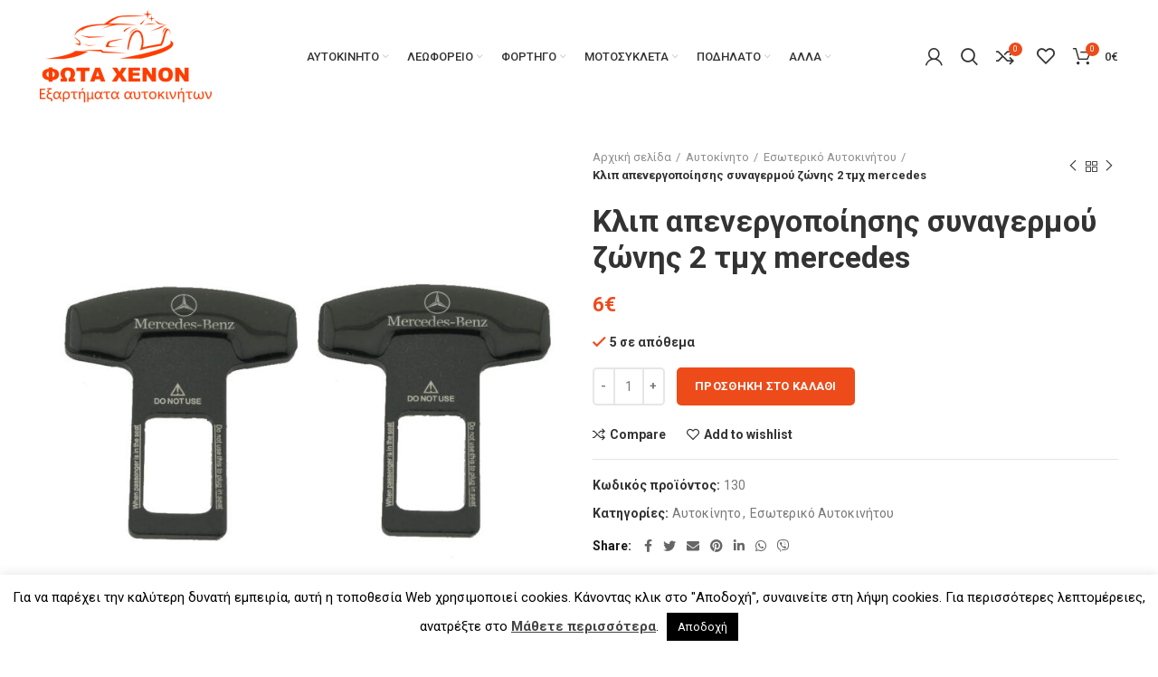

--- FILE ---
content_type: text/html; charset=UTF-8
request_url: https://ledxenon.gr/shop/%CE%B1%CF%85%CF%84%CE%BF%CE%BA%CE%AF%CE%BD%CE%B7%CF%84%CE%B1/%CE%B5%CF%83%CF%89%CF%84%CE%B5%CF%81%CE%B9%CE%BA%CE%BF-%CE%B1%CF%85%CF%84%CE%BF%CE%BA%CE%B9%CE%BD%CE%B7%CF%84%CE%BF%CF%85/%CE%BA%CE%BB%CE%B9%CF%80-%CE%B1%CF%80%CE%B5%CE%BD%CE%B5%CF%81%CE%B3%CE%BF%CF%80%CE%BF%CE%AF%CE%B7%CF%83%CE%B7%CF%82-%CF%83%CF%85%CE%BD%CE%B1%CE%B3%CE%B5%CF%81%CE%BC%CE%BF%CF%8D-%CE%B6%CF%8E%CE%BD-4/
body_size: 42399
content:
<!DOCTYPE html>
<html lang="el">
<head>
	<meta charset="UTF-8">
	<link rel="profile" href="https://gmpg.org/xfn/11">
	<link rel="pingback" href="https://ledxenon.gr/xmlrpc.php">

			<script>window.MSInputMethodContext && document.documentMode && document.write('<script src="https://ledxenon.gr/wp-content/themes/woodmart/js/libs/ie11CustomProperties.min.js"><\/script>');</script>
		<title>Κλιπ απενεργοποίησης συναγερμού ζώνης 2 τμχ mercedes &#8211; LEDXENON</title>
<meta name='robots' content='max-image-preview:large' />
	<style>img:is([sizes="auto" i], [sizes^="auto," i]) { contain-intrinsic-size: 3000px 1500px }</style>
	<link rel='dns-prefetch' href='//fonts.googleapis.com' />
<link rel="alternate" type="application/rss+xml" title="Ροή RSS &raquo; LEDXENON" href="https://ledxenon.gr/feed/" />
<link rel="alternate" type="application/rss+xml" title="Ροή Σχολίων &raquo; LEDXENON" href="https://ledxenon.gr/comments/feed/" />
<link rel='stylesheet' id='bootstrap-css' href='https://ledxenon.gr/wp-content/themes/woodmart/css/bootstrap-light.min.css?ver=6.2.4' type='text/css' media='all' />
<link rel='stylesheet' id='woodmart-style-css' href='https://ledxenon.gr/wp-content/themes/woodmart/css/parts/base.min.css?ver=6.2.4' type='text/css' media='all' />
<link rel='stylesheet' id='wd-widget-price-filter-css' href='https://ledxenon.gr/wp-content/themes/woodmart/css/parts/woo-widget-price-filter.min.css?ver=6.2.4' type='text/css' media='all' />
<link rel='stylesheet' id='wp-block-library-css' href='https://ledxenon.gr/wp-includes/css/dist/block-library/style.min.css?ver=6.8.3' type='text/css' media='all' />
<style id='classic-theme-styles-inline-css' type='text/css'>
/*! This file is auto-generated */
.wp-block-button__link{color:#fff;background-color:#32373c;border-radius:9999px;box-shadow:none;text-decoration:none;padding:calc(.667em + 2px) calc(1.333em + 2px);font-size:1.125em}.wp-block-file__button{background:#32373c;color:#fff;text-decoration:none}
</style>
<link rel='stylesheet' id='wc-blocks-vendors-style-css' href='https://ledxenon.gr/wp-content/plugins/woocommerce/packages/woocommerce-blocks/build/wc-blocks-vendors-style.css?ver=6.7.3' type='text/css' media='all' />
<link rel='stylesheet' id='wc-blocks-style-css' href='https://ledxenon.gr/wp-content/plugins/woocommerce/packages/woocommerce-blocks/build/wc-blocks-style.css?ver=6.7.3' type='text/css' media='all' />
<style id='global-styles-inline-css' type='text/css'>
:root{--wp--preset--aspect-ratio--square: 1;--wp--preset--aspect-ratio--4-3: 4/3;--wp--preset--aspect-ratio--3-4: 3/4;--wp--preset--aspect-ratio--3-2: 3/2;--wp--preset--aspect-ratio--2-3: 2/3;--wp--preset--aspect-ratio--16-9: 16/9;--wp--preset--aspect-ratio--9-16: 9/16;--wp--preset--color--black: #000000;--wp--preset--color--cyan-bluish-gray: #abb8c3;--wp--preset--color--white: #ffffff;--wp--preset--color--pale-pink: #f78da7;--wp--preset--color--vivid-red: #cf2e2e;--wp--preset--color--luminous-vivid-orange: #ff6900;--wp--preset--color--luminous-vivid-amber: #fcb900;--wp--preset--color--light-green-cyan: #7bdcb5;--wp--preset--color--vivid-green-cyan: #00d084;--wp--preset--color--pale-cyan-blue: #8ed1fc;--wp--preset--color--vivid-cyan-blue: #0693e3;--wp--preset--color--vivid-purple: #9b51e0;--wp--preset--gradient--vivid-cyan-blue-to-vivid-purple: linear-gradient(135deg,rgba(6,147,227,1) 0%,rgb(155,81,224) 100%);--wp--preset--gradient--light-green-cyan-to-vivid-green-cyan: linear-gradient(135deg,rgb(122,220,180) 0%,rgb(0,208,130) 100%);--wp--preset--gradient--luminous-vivid-amber-to-luminous-vivid-orange: linear-gradient(135deg,rgba(252,185,0,1) 0%,rgba(255,105,0,1) 100%);--wp--preset--gradient--luminous-vivid-orange-to-vivid-red: linear-gradient(135deg,rgba(255,105,0,1) 0%,rgb(207,46,46) 100%);--wp--preset--gradient--very-light-gray-to-cyan-bluish-gray: linear-gradient(135deg,rgb(238,238,238) 0%,rgb(169,184,195) 100%);--wp--preset--gradient--cool-to-warm-spectrum: linear-gradient(135deg,rgb(74,234,220) 0%,rgb(151,120,209) 20%,rgb(207,42,186) 40%,rgb(238,44,130) 60%,rgb(251,105,98) 80%,rgb(254,248,76) 100%);--wp--preset--gradient--blush-light-purple: linear-gradient(135deg,rgb(255,206,236) 0%,rgb(152,150,240) 100%);--wp--preset--gradient--blush-bordeaux: linear-gradient(135deg,rgb(254,205,165) 0%,rgb(254,45,45) 50%,rgb(107,0,62) 100%);--wp--preset--gradient--luminous-dusk: linear-gradient(135deg,rgb(255,203,112) 0%,rgb(199,81,192) 50%,rgb(65,88,208) 100%);--wp--preset--gradient--pale-ocean: linear-gradient(135deg,rgb(255,245,203) 0%,rgb(182,227,212) 50%,rgb(51,167,181) 100%);--wp--preset--gradient--electric-grass: linear-gradient(135deg,rgb(202,248,128) 0%,rgb(113,206,126) 100%);--wp--preset--gradient--midnight: linear-gradient(135deg,rgb(2,3,129) 0%,rgb(40,116,252) 100%);--wp--preset--font-size--small: 13px;--wp--preset--font-size--medium: 20px;--wp--preset--font-size--large: 36px;--wp--preset--font-size--x-large: 42px;--wp--preset--spacing--20: 0.44rem;--wp--preset--spacing--30: 0.67rem;--wp--preset--spacing--40: 1rem;--wp--preset--spacing--50: 1.5rem;--wp--preset--spacing--60: 2.25rem;--wp--preset--spacing--70: 3.38rem;--wp--preset--spacing--80: 5.06rem;--wp--preset--shadow--natural: 6px 6px 9px rgba(0, 0, 0, 0.2);--wp--preset--shadow--deep: 12px 12px 50px rgba(0, 0, 0, 0.4);--wp--preset--shadow--sharp: 6px 6px 0px rgba(0, 0, 0, 0.2);--wp--preset--shadow--outlined: 6px 6px 0px -3px rgba(255, 255, 255, 1), 6px 6px rgba(0, 0, 0, 1);--wp--preset--shadow--crisp: 6px 6px 0px rgba(0, 0, 0, 1);}:where(.is-layout-flex){gap: 0.5em;}:where(.is-layout-grid){gap: 0.5em;}body .is-layout-flex{display: flex;}.is-layout-flex{flex-wrap: wrap;align-items: center;}.is-layout-flex > :is(*, div){margin: 0;}body .is-layout-grid{display: grid;}.is-layout-grid > :is(*, div){margin: 0;}:where(.wp-block-columns.is-layout-flex){gap: 2em;}:where(.wp-block-columns.is-layout-grid){gap: 2em;}:where(.wp-block-post-template.is-layout-flex){gap: 1.25em;}:where(.wp-block-post-template.is-layout-grid){gap: 1.25em;}.has-black-color{color: var(--wp--preset--color--black) !important;}.has-cyan-bluish-gray-color{color: var(--wp--preset--color--cyan-bluish-gray) !important;}.has-white-color{color: var(--wp--preset--color--white) !important;}.has-pale-pink-color{color: var(--wp--preset--color--pale-pink) !important;}.has-vivid-red-color{color: var(--wp--preset--color--vivid-red) !important;}.has-luminous-vivid-orange-color{color: var(--wp--preset--color--luminous-vivid-orange) !important;}.has-luminous-vivid-amber-color{color: var(--wp--preset--color--luminous-vivid-amber) !important;}.has-light-green-cyan-color{color: var(--wp--preset--color--light-green-cyan) !important;}.has-vivid-green-cyan-color{color: var(--wp--preset--color--vivid-green-cyan) !important;}.has-pale-cyan-blue-color{color: var(--wp--preset--color--pale-cyan-blue) !important;}.has-vivid-cyan-blue-color{color: var(--wp--preset--color--vivid-cyan-blue) !important;}.has-vivid-purple-color{color: var(--wp--preset--color--vivid-purple) !important;}.has-black-background-color{background-color: var(--wp--preset--color--black) !important;}.has-cyan-bluish-gray-background-color{background-color: var(--wp--preset--color--cyan-bluish-gray) !important;}.has-white-background-color{background-color: var(--wp--preset--color--white) !important;}.has-pale-pink-background-color{background-color: var(--wp--preset--color--pale-pink) !important;}.has-vivid-red-background-color{background-color: var(--wp--preset--color--vivid-red) !important;}.has-luminous-vivid-orange-background-color{background-color: var(--wp--preset--color--luminous-vivid-orange) !important;}.has-luminous-vivid-amber-background-color{background-color: var(--wp--preset--color--luminous-vivid-amber) !important;}.has-light-green-cyan-background-color{background-color: var(--wp--preset--color--light-green-cyan) !important;}.has-vivid-green-cyan-background-color{background-color: var(--wp--preset--color--vivid-green-cyan) !important;}.has-pale-cyan-blue-background-color{background-color: var(--wp--preset--color--pale-cyan-blue) !important;}.has-vivid-cyan-blue-background-color{background-color: var(--wp--preset--color--vivid-cyan-blue) !important;}.has-vivid-purple-background-color{background-color: var(--wp--preset--color--vivid-purple) !important;}.has-black-border-color{border-color: var(--wp--preset--color--black) !important;}.has-cyan-bluish-gray-border-color{border-color: var(--wp--preset--color--cyan-bluish-gray) !important;}.has-white-border-color{border-color: var(--wp--preset--color--white) !important;}.has-pale-pink-border-color{border-color: var(--wp--preset--color--pale-pink) !important;}.has-vivid-red-border-color{border-color: var(--wp--preset--color--vivid-red) !important;}.has-luminous-vivid-orange-border-color{border-color: var(--wp--preset--color--luminous-vivid-orange) !important;}.has-luminous-vivid-amber-border-color{border-color: var(--wp--preset--color--luminous-vivid-amber) !important;}.has-light-green-cyan-border-color{border-color: var(--wp--preset--color--light-green-cyan) !important;}.has-vivid-green-cyan-border-color{border-color: var(--wp--preset--color--vivid-green-cyan) !important;}.has-pale-cyan-blue-border-color{border-color: var(--wp--preset--color--pale-cyan-blue) !important;}.has-vivid-cyan-blue-border-color{border-color: var(--wp--preset--color--vivid-cyan-blue) !important;}.has-vivid-purple-border-color{border-color: var(--wp--preset--color--vivid-purple) !important;}.has-vivid-cyan-blue-to-vivid-purple-gradient-background{background: var(--wp--preset--gradient--vivid-cyan-blue-to-vivid-purple) !important;}.has-light-green-cyan-to-vivid-green-cyan-gradient-background{background: var(--wp--preset--gradient--light-green-cyan-to-vivid-green-cyan) !important;}.has-luminous-vivid-amber-to-luminous-vivid-orange-gradient-background{background: var(--wp--preset--gradient--luminous-vivid-amber-to-luminous-vivid-orange) !important;}.has-luminous-vivid-orange-to-vivid-red-gradient-background{background: var(--wp--preset--gradient--luminous-vivid-orange-to-vivid-red) !important;}.has-very-light-gray-to-cyan-bluish-gray-gradient-background{background: var(--wp--preset--gradient--very-light-gray-to-cyan-bluish-gray) !important;}.has-cool-to-warm-spectrum-gradient-background{background: var(--wp--preset--gradient--cool-to-warm-spectrum) !important;}.has-blush-light-purple-gradient-background{background: var(--wp--preset--gradient--blush-light-purple) !important;}.has-blush-bordeaux-gradient-background{background: var(--wp--preset--gradient--blush-bordeaux) !important;}.has-luminous-dusk-gradient-background{background: var(--wp--preset--gradient--luminous-dusk) !important;}.has-pale-ocean-gradient-background{background: var(--wp--preset--gradient--pale-ocean) !important;}.has-electric-grass-gradient-background{background: var(--wp--preset--gradient--electric-grass) !important;}.has-midnight-gradient-background{background: var(--wp--preset--gradient--midnight) !important;}.has-small-font-size{font-size: var(--wp--preset--font-size--small) !important;}.has-medium-font-size{font-size: var(--wp--preset--font-size--medium) !important;}.has-large-font-size{font-size: var(--wp--preset--font-size--large) !important;}.has-x-large-font-size{font-size: var(--wp--preset--font-size--x-large) !important;}
:where(.wp-block-post-template.is-layout-flex){gap: 1.25em;}:where(.wp-block-post-template.is-layout-grid){gap: 1.25em;}
:where(.wp-block-columns.is-layout-flex){gap: 2em;}:where(.wp-block-columns.is-layout-grid){gap: 2em;}
:root :where(.wp-block-pullquote){font-size: 1.5em;line-height: 1.6;}
</style>
<link rel='stylesheet' id='cookie-law-info-css' href='https://ledxenon.gr/wp-content/plugins/cookie-law-info/public/css/cookie-law-info-public.css?ver=2.1.1' type='text/css' media='all' />
<link rel='stylesheet' id='cookie-law-info-gdpr-css' href='https://ledxenon.gr/wp-content/plugins/cookie-law-info/public/css/cookie-law-info-gdpr.css?ver=2.1.1' type='text/css' media='all' />
<style id='woocommerce-inline-inline-css' type='text/css'>
.woocommerce form .form-row .required { visibility: visible; }
</style>
<link rel='stylesheet' id='dgwt-wcas-style-css' href='https://ledxenon.gr/wp-content/plugins/ajax-search-for-woocommerce/assets/css/style.min.css?ver=1.17.0' type='text/css' media='all' />
<link rel='stylesheet' id='e-animations-css' href='https://ledxenon.gr/wp-content/plugins/elementor/assets/lib/animations/animations.min.css?ver=3.5.6' type='text/css' media='all' />
<link rel='stylesheet' id='elementor-icons-css' href='https://ledxenon.gr/wp-content/plugins/elementor/assets/lib/eicons/css/elementor-icons.min.css?ver=5.14.0' type='text/css' media='all' />
<link rel='stylesheet' id='elementor-frontend-legacy-css' href='https://ledxenon.gr/wp-content/plugins/elementor/assets/css/frontend-legacy.min.css?ver=3.5.6' type='text/css' media='all' />
<link rel='stylesheet' id='elementor-frontend-css' href='https://ledxenon.gr/wp-content/plugins/elementor/assets/css/frontend.min.css?ver=3.5.6' type='text/css' media='all' />
<link rel='stylesheet' id='elementor-post-14278-css' href='https://ledxenon.gr/wp-content/uploads/elementor/css/post-14278.css?ver=1646416591' type='text/css' media='all' />
<link rel='stylesheet' id='elementor-icons-shared-0-css' href='https://ledxenon.gr/wp-content/plugins/elementor/assets/lib/font-awesome/css/fontawesome.min.css?ver=5.15.3' type='text/css' media='all' />
<link rel='stylesheet' id='elementor-icons-fa-solid-css' href='https://ledxenon.gr/wp-content/plugins/elementor/assets/lib/font-awesome/css/solid.min.css?ver=5.15.3' type='text/css' media='all' />
<link rel='stylesheet' id='elementor-icons-fa-brands-css' href='https://ledxenon.gr/wp-content/plugins/elementor/assets/lib/font-awesome/css/brands.min.css?ver=5.15.3' type='text/css' media='all' />
<link rel='stylesheet' id='elementor-icons-fa-regular-css' href='https://ledxenon.gr/wp-content/plugins/elementor/assets/lib/font-awesome/css/regular.min.css?ver=5.15.3' type='text/css' media='all' />
<link rel='stylesheet' id='wd-widget-recent-post-comments-css' href='https://ledxenon.gr/wp-content/themes/woodmart/css/parts/widget-recent-post-comments.min.css?ver=6.2.4' type='text/css' media='all' />
<link rel='stylesheet' id='wd-widget-wd-recent-posts-css' href='https://ledxenon.gr/wp-content/themes/woodmart/css/parts/widget-wd-recent-posts.min.css?ver=6.2.4' type='text/css' media='all' />
<link rel='stylesheet' id='wd-widget-nav-css' href='https://ledxenon.gr/wp-content/themes/woodmart/css/parts/widget-nav.min.css?ver=6.2.4' type='text/css' media='all' />
<link rel='stylesheet' id='wd-widget-wd-layered-nav-product-cat-css' href='https://ledxenon.gr/wp-content/themes/woodmart/css/parts/woo-widget-wd-layered-nav-product-cat.min.css?ver=6.2.4' type='text/css' media='all' />
<link rel='stylesheet' id='wd-widget-layered-nav-stock-status-css' href='https://ledxenon.gr/wp-content/themes/woodmart/css/parts/woo-widget-layered-nav-stock-status.min.css?ver=6.2.4' type='text/css' media='all' />
<link rel='stylesheet' id='wd-widget-product-list-css' href='https://ledxenon.gr/wp-content/themes/woodmart/css/parts/woo-widget-product-list.min.css?ver=6.2.4' type='text/css' media='all' />
<link rel='stylesheet' id='wd-widget-slider-price-filter-css' href='https://ledxenon.gr/wp-content/themes/woodmart/css/parts/woo-widget-slider-price-filter.min.css?ver=6.2.4' type='text/css' media='all' />
<link rel='stylesheet' id='wd-footer-widget-collapse-css' href='https://ledxenon.gr/wp-content/themes/woodmart/css/parts/footer-widget-collapse.min.css?ver=6.2.4' type='text/css' media='all' />
<link rel='stylesheet' id='wd-wp-gutenberg-css' href='https://ledxenon.gr/wp-content/themes/woodmart/css/parts/wp-gutenberg.min.css?ver=6.2.4' type='text/css' media='all' />
<link rel='stylesheet' id='wd-wpcf7-css' href='https://ledxenon.gr/wp-content/themes/woodmart/css/parts/int-wpcf7.min.css?ver=6.2.4' type='text/css' media='all' />
<link rel='stylesheet' id='wd-revolution-slider-css' href='https://ledxenon.gr/wp-content/themes/woodmart/css/parts/int-revolution-slider.min.css?ver=6.2.4' type='text/css' media='all' />
<link rel='stylesheet' id='wd-elementor-base-css' href='https://ledxenon.gr/wp-content/themes/woodmart/css/parts/int-elementor-base.min.css?ver=6.2.4' type='text/css' media='all' />
<link rel='stylesheet' id='wd-woocommerce-base-css' href='https://ledxenon.gr/wp-content/themes/woodmart/css/parts/woocommerce-base.min.css?ver=6.2.4' type='text/css' media='all' />
<link rel='stylesheet' id='wd-woo-gutenberg-css' href='https://ledxenon.gr/wp-content/themes/woodmart/css/parts/woo-gutenberg.min.css?ver=6.2.4' type='text/css' media='all' />
<link rel='stylesheet' id='wd-page-single-product-css' href='https://ledxenon.gr/wp-content/themes/woodmart/css/parts/woo-page-single-product.min.css?ver=6.2.4' type='text/css' media='all' />
<link rel='stylesheet' id='child-style-css' href='https://ledxenon.gr/wp-content/themes/woodmart-child/style.css?ver=6.2.4' type='text/css' media='all' />
<link rel='stylesheet' id='wd-header-base-css' href='https://ledxenon.gr/wp-content/themes/woodmart/css/parts/header-base.min.css?ver=6.2.4' type='text/css' media='all' />
<link rel='stylesheet' id='wd-mod-tools-css' href='https://ledxenon.gr/wp-content/themes/woodmart/css/parts/mod-tools.min.css?ver=6.2.4' type='text/css' media='all' />
<link rel='stylesheet' id='wd-header-my-account-css' href='https://ledxenon.gr/wp-content/themes/woodmart/css/parts/header-el-my-account.min.css?ver=6.2.4' type='text/css' media='all' />
<link rel='stylesheet' id='wd-header-search-css' href='https://ledxenon.gr/wp-content/themes/woodmart/css/parts/header-el-search.min.css?ver=6.2.4' type='text/css' media='all' />
<link rel='stylesheet' id='wd-header-elements-base-css' href='https://ledxenon.gr/wp-content/themes/woodmart/css/parts/header-el-base.min.css?ver=6.2.4' type='text/css' media='all' />
<link rel='stylesheet' id='wd-header-cart-side-css' href='https://ledxenon.gr/wp-content/themes/woodmart/css/parts/header-el-cart-side.min.css?ver=6.2.4' type='text/css' media='all' />
<link rel='stylesheet' id='wd-header-cart-css' href='https://ledxenon.gr/wp-content/themes/woodmart/css/parts/header-el-cart.min.css?ver=6.2.4' type='text/css' media='all' />
<link rel='stylesheet' id='wd-widget-shopping-cart-css' href='https://ledxenon.gr/wp-content/themes/woodmart/css/parts/woo-widget-shopping-cart.min.css?ver=6.2.4' type='text/css' media='all' />
<link rel='stylesheet' id='wd-page-title-css' href='https://ledxenon.gr/wp-content/themes/woodmart/css/parts/page-title.min.css?ver=6.2.4' type='text/css' media='all' />
<link rel='stylesheet' id='wd-slick-css' href='https://ledxenon.gr/wp-content/themes/woodmart/css/parts/woo-lib-slick-slider.min.css?ver=6.2.4' type='text/css' media='all' />
<link rel='stylesheet' id='wd-owl-carousel-css' href='https://ledxenon.gr/wp-content/themes/woodmart/css/parts/lib-owl-carousel.min.css?ver=6.2.4' type='text/css' media='all' />
<link rel='stylesheet' id='wd-photoswipe-css' href='https://ledxenon.gr/wp-content/themes/woodmart/css/parts/lib-photoswipe.min.css?ver=6.2.4' type='text/css' media='all' />
<link rel='stylesheet' id='wd-add-to-cart-popup-css' href='https://ledxenon.gr/wp-content/themes/woodmart/css/parts/woo-opt-add-to-cart-popup.min.css?ver=6.2.4' type='text/css' media='all' />
<link rel='stylesheet' id='wd-mfp-popup-css' href='https://ledxenon.gr/wp-content/themes/woodmart/css/parts/lib-magnific-popup.min.css?ver=6.2.4' type='text/css' media='all' />
<link rel='stylesheet' id='wd-social-icons-css' href='https://ledxenon.gr/wp-content/themes/woodmart/css/parts/el-social-icons.min.css?ver=6.2.4' type='text/css' media='all' />
<link rel='stylesheet' id='wd-product-loop-css' href='https://ledxenon.gr/wp-content/themes/woodmart/css/parts/woo-product-loop.min.css?ver=6.2.4' type='text/css' media='all' />
<link rel='stylesheet' id='wd-product-loop-quick-css' href='https://ledxenon.gr/wp-content/themes/woodmart/css/parts/woo-product-loop-quick.min.css?ver=6.2.4' type='text/css' media='all' />
<link rel='stylesheet' id='wd-categories-loop-css' href='https://ledxenon.gr/wp-content/themes/woodmart/css/parts/woo-categories-loop.min.css?ver=6.2.4' type='text/css' media='all' />
<link rel='stylesheet' id='wd-categories-loop-default-css' href='https://ledxenon.gr/wp-content/themes/woodmart/css/parts/woo-categories-loop-default.min.css?ver=6.2.4' type='text/css' media='all' />
<link rel='stylesheet' id='wd-footer-base-css' href='https://ledxenon.gr/wp-content/themes/woodmart/css/parts/footer-base.min.css?ver=6.2.4' type='text/css' media='all' />
<link rel='stylesheet' id='wd-scroll-top-css' href='https://ledxenon.gr/wp-content/themes/woodmart/css/parts/opt-scrolltotop.min.css?ver=6.2.4' type='text/css' media='all' />
<link rel='stylesheet' id='wd-header-my-account-sidebar-css' href='https://ledxenon.gr/wp-content/themes/woodmart/css/parts/header-el-my-account-sidebar.min.css?ver=6.2.4' type='text/css' media='all' />
<link rel='stylesheet' id='wd-header-search-fullscreen-css' href='https://ledxenon.gr/wp-content/themes/woodmart/css/parts/header-el-search-fullscreen.min.css?ver=6.2.4' type='text/css' media='all' />
<link rel='stylesheet' id='xts-style-header_202423-css' href='https://ledxenon.gr/wp-content/uploads/2022/03/xts-header_202423-1646485729.css?ver=6.2.4' type='text/css' media='all' />
<link rel='stylesheet' id='xts-style-theme_settings_default-css' href='https://ledxenon.gr/wp-content/uploads/2022/03/xts-theme_settings_default-1647350392.css?ver=6.2.4' type='text/css' media='all' />
<link rel='stylesheet' id='xts-google-fonts-css' href='https://fonts.googleapis.com/css?family=Roboto%3A400%2C700%2C500&#038;ver=6.2.4' type='text/css' media='all' />
<link rel='stylesheet' id='google-fonts-1-css' href='https://fonts.googleapis.com/css?family=Roboto+Slab%3A100%2C100italic%2C200%2C200italic%2C300%2C300italic%2C400%2C400italic%2C500%2C500italic%2C600%2C600italic%2C700%2C700italic%2C800%2C800italic%2C900%2C900italic&#038;display=auto&#038;subset=greek&#038;ver=6.8.3' type='text/css' media='all' />
<script type="text/javascript" src="https://ledxenon.gr/wp-includes/js/jquery/jquery.min.js?ver=3.7.1" id="jquery-core-js"></script>
<script type="text/javascript" src="https://ledxenon.gr/wp-includes/js/jquery/jquery-migrate.min.js?ver=3.4.1" id="jquery-migrate-js"></script>
<script type="text/javascript" id="cookie-law-info-js-extra">
/* <![CDATA[ */
var Cli_Data = {"nn_cookie_ids":[],"cookielist":[],"non_necessary_cookies":[],"ccpaEnabled":"","ccpaRegionBased":"","ccpaBarEnabled":"","strictlyEnabled":["necessary","obligatoire"],"ccpaType":"gdpr","js_blocking":"","custom_integration":"","triggerDomRefresh":"","secure_cookies":""};
var cli_cookiebar_settings = {"animate_speed_hide":"500","animate_speed_show":"500","background":"#fff","border":"#444","border_on":"","button_1_button_colour":"#000","button_1_button_hover":"#000000","button_1_link_colour":"#fff","button_1_as_button":"1","button_1_new_win":"","button_2_button_colour":"#333","button_2_button_hover":"#292929","button_2_link_colour":"#444","button_2_as_button":"","button_2_hidebar":"","button_3_button_colour":"#000","button_3_button_hover":"#000000","button_3_link_colour":"#fff","button_3_as_button":"1","button_3_new_win":"","button_4_button_colour":"#dedfe0","button_4_button_hover":"#b2b2b3","button_4_link_colour":"#333333","button_4_as_button":"1","button_7_button_colour":"#61a229","button_7_button_hover":"#4e8221","button_7_link_colour":"#fff","button_7_as_button":"1","button_7_new_win":"","font_family":"inherit","header_fix":"","notify_animate_hide":"1","notify_animate_show":"","notify_div_id":"#cookie-law-info-bar","notify_position_horizontal":"right","notify_position_vertical":"bottom","scroll_close":"","scroll_close_reload":"","accept_close_reload":"","reject_close_reload":"","showagain_tab":"1","showagain_background":"#fff","showagain_border":"#000","showagain_div_id":"#cookie-law-info-again","showagain_x_position":"100px","text":"#000","show_once_yn":"","show_once":"10000","logging_on":"","as_popup":"","popup_overlay":"1","bar_heading_text":"","cookie_bar_as":"banner","popup_showagain_position":"bottom-right","widget_position":"left"};
var log_object = {"ajax_url":"https:\/\/ledxenon.gr\/wp-admin\/admin-ajax.php"};
/* ]]> */
</script>
<script type="text/javascript" src="https://ledxenon.gr/wp-content/plugins/cookie-law-info/public/js/cookie-law-info-public.js?ver=2.1.1" id="cookie-law-info-js"></script>
<script type="text/javascript" id="iw-no-right-click-js-extra">
/* <![CDATA[ */
var IwNRCargs = {"rightclick":"Y","draganddrop":"N"};
/* ]]> */
</script>
<script type="text/javascript" src="https://ledxenon.gr/wp-content/plugins/image-watermark/js/no-right-click.js?ver=1.7.0" id="iw-no-right-click-js"></script>
<script type="text/javascript" src="https://ledxenon.gr/wp-content/themes/woodmart/js/libs/device.min.js?ver=6.2.4" id="wd-device-library-js"></script>
<link rel="https://api.w.org/" href="https://ledxenon.gr/wp-json/" /><link rel="alternate" title="JSON" type="application/json" href="https://ledxenon.gr/wp-json/wp/v2/product/2791" /><link rel="EditURI" type="application/rsd+xml" title="RSD" href="https://ledxenon.gr/xmlrpc.php?rsd" />
<meta name="generator" content="WordPress 6.8.3" />
<meta name="generator" content="WooCommerce 6.2.1" />
<link rel="canonical" href="https://ledxenon.gr/shop/%ce%b1%cf%85%cf%84%ce%bf%ce%ba%ce%af%ce%bd%ce%b7%cf%84%ce%b1/%ce%b5%cf%83%cf%89%cf%84%ce%b5%cf%81%ce%b9%ce%ba%ce%bf-%ce%b1%cf%85%cf%84%ce%bf%ce%ba%ce%b9%ce%bd%ce%b7%cf%84%ce%bf%cf%85/%ce%ba%ce%bb%ce%b9%cf%80-%ce%b1%cf%80%ce%b5%ce%bd%ce%b5%cf%81%ce%b3%ce%bf%cf%80%ce%bf%ce%af%ce%b7%cf%83%ce%b7%cf%82-%cf%83%cf%85%ce%bd%ce%b1%ce%b3%ce%b5%cf%81%ce%bc%ce%bf%cf%8d-%ce%b6%cf%8e%ce%bd-4/" />
<link rel='shortlink' href='https://ledxenon.gr/?p=2791' />
<link rel="alternate" title="oEmbed (JSON)" type="application/json+oembed" href="https://ledxenon.gr/wp-json/oembed/1.0/embed?url=https%3A%2F%2Fledxenon.gr%2Fshop%2F%25ce%25b1%25cf%2585%25cf%2584%25ce%25bf%25ce%25ba%25ce%25af%25ce%25bd%25ce%25b7%25cf%2584%25ce%25b1%2F%25ce%25b5%25cf%2583%25cf%2589%25cf%2584%25ce%25b5%25cf%2581%25ce%25b9%25ce%25ba%25ce%25bf-%25ce%25b1%25cf%2585%25cf%2584%25ce%25bf%25ce%25ba%25ce%25b9%25ce%25bd%25ce%25b7%25cf%2584%25ce%25bf%25cf%2585%2F%25ce%25ba%25ce%25bb%25ce%25b9%25cf%2580-%25ce%25b1%25cf%2580%25ce%25b5%25ce%25bd%25ce%25b5%25cf%2581%25ce%25b3%25ce%25bf%25cf%2580%25ce%25bf%25ce%25af%25ce%25b7%25cf%2583%25ce%25b7%25cf%2582-%25cf%2583%25cf%2585%25ce%25bd%25ce%25b1%25ce%25b3%25ce%25b5%25cf%2581%25ce%25bc%25ce%25bf%25cf%258d-%25ce%25b6%25cf%258e%25ce%25bd-4%2F" />
<link rel="alternate" title="oEmbed (XML)" type="text/xml+oembed" href="https://ledxenon.gr/wp-json/oembed/1.0/embed?url=https%3A%2F%2Fledxenon.gr%2Fshop%2F%25ce%25b1%25cf%2585%25cf%2584%25ce%25bf%25ce%25ba%25ce%25af%25ce%25bd%25ce%25b7%25cf%2584%25ce%25b1%2F%25ce%25b5%25cf%2583%25cf%2589%25cf%2584%25ce%25b5%25cf%2581%25ce%25b9%25ce%25ba%25ce%25bf-%25ce%25b1%25cf%2585%25cf%2584%25ce%25bf%25ce%25ba%25ce%25b9%25ce%25bd%25ce%25b7%25cf%2584%25ce%25bf%25cf%2585%2F%25ce%25ba%25ce%25bb%25ce%25b9%25cf%2580-%25ce%25b1%25cf%2580%25ce%25b5%25ce%25bd%25ce%25b5%25cf%2581%25ce%25b3%25ce%25bf%25cf%2580%25ce%25bf%25ce%25af%25ce%25b7%25cf%2583%25ce%25b7%25cf%2582-%25cf%2583%25cf%2585%25ce%25bd%25ce%25b1%25ce%25b3%25ce%25b5%25cf%2581%25ce%25bc%25ce%25bf%25cf%258d-%25ce%25b6%25cf%258e%25ce%25bd-4%2F&#038;format=xml" />
<style>.dgwt-wcas-ico-magnifier,.dgwt-wcas-ico-magnifier-handler{max-width:20px}.dgwt-wcas-search-wrapp{max-width:600px}</style>					<meta name="viewport" content="width=device-width, initial-scale=1.0, maximum-scale=1.0, user-scalable=no">
										<noscript><style>.woocommerce-product-gallery{ opacity: 1 !important; }</style></noscript>
	<style type="text/css">.recentcomments a{display:inline !important;padding:0 !important;margin:0 !important;}</style>			<script  type="text/javascript">
				!function(f,b,e,v,n,t,s){if(f.fbq)return;n=f.fbq=function(){n.callMethod?
					n.callMethod.apply(n,arguments):n.queue.push(arguments)};if(!f._fbq)f._fbq=n;
					n.push=n;n.loaded=!0;n.version='2.0';n.queue=[];t=b.createElement(e);t.async=!0;
					t.src=v;s=b.getElementsByTagName(e)[0];s.parentNode.insertBefore(t,s)}(window,
					document,'script','https://connect.facebook.net/en_US/fbevents.js');
			</script>
			<!-- WooCommerce Facebook Integration Begin -->
			<script  type="text/javascript">

				fbq('init', '385462526005338', {}, {
    "agent": "woocommerce-6.2.1-2.6.11"
});

				fbq( 'track', 'PageView', {
    "source": "woocommerce",
    "version": "6.2.1",
    "pluginVersion": "2.6.11"
} );

				document.addEventListener( 'DOMContentLoaded', function() {
					jQuery && jQuery( function( $ ) {
						// Insert placeholder for events injected when a product is added to the cart through AJAX.
						$( document.body ).append( '<div class=\"wc-facebook-pixel-event-placeholder\"></div>' );
					} );
				}, false );

			</script>
			<!-- WooCommerce Facebook Integration End -->
			<meta name="generator" content="Powered by Slider Revolution 6.5.17 - responsive, Mobile-Friendly Slider Plugin for WordPress with comfortable drag and drop interface." />
<link rel="icon" href="https://ledxenon.gr/wp-content/uploads/2022/03/favicon.png" sizes="32x32" />
<link rel="icon" href="https://ledxenon.gr/wp-content/uploads/2022/03/favicon.png" sizes="192x192" />
<link rel="apple-touch-icon" href="https://ledxenon.gr/wp-content/uploads/2022/03/favicon.png" />
<meta name="msapplication-TileImage" content="https://ledxenon.gr/wp-content/uploads/2022/03/favicon.png" />
<script>function setREVStartSize(e){
			//window.requestAnimationFrame(function() {
				window.RSIW = window.RSIW===undefined ? window.innerWidth : window.RSIW;
				window.RSIH = window.RSIH===undefined ? window.innerHeight : window.RSIH;
				try {
					var pw = document.getElementById(e.c).parentNode.offsetWidth,
						newh;
					pw = pw===0 || isNaN(pw) ? window.RSIW : pw;
					e.tabw = e.tabw===undefined ? 0 : parseInt(e.tabw);
					e.thumbw = e.thumbw===undefined ? 0 : parseInt(e.thumbw);
					e.tabh = e.tabh===undefined ? 0 : parseInt(e.tabh);
					e.thumbh = e.thumbh===undefined ? 0 : parseInt(e.thumbh);
					e.tabhide = e.tabhide===undefined ? 0 : parseInt(e.tabhide);
					e.thumbhide = e.thumbhide===undefined ? 0 : parseInt(e.thumbhide);
					e.mh = e.mh===undefined || e.mh=="" || e.mh==="auto" ? 0 : parseInt(e.mh,0);
					if(e.layout==="fullscreen" || e.l==="fullscreen")
						newh = Math.max(e.mh,window.RSIH);
					else{
						e.gw = Array.isArray(e.gw) ? e.gw : [e.gw];
						for (var i in e.rl) if (e.gw[i]===undefined || e.gw[i]===0) e.gw[i] = e.gw[i-1];
						e.gh = e.el===undefined || e.el==="" || (Array.isArray(e.el) && e.el.length==0)? e.gh : e.el;
						e.gh = Array.isArray(e.gh) ? e.gh : [e.gh];
						for (var i in e.rl) if (e.gh[i]===undefined || e.gh[i]===0) e.gh[i] = e.gh[i-1];
											
						var nl = new Array(e.rl.length),
							ix = 0,
							sl;
						e.tabw = e.tabhide>=pw ? 0 : e.tabw;
						e.thumbw = e.thumbhide>=pw ? 0 : e.thumbw;
						e.tabh = e.tabhide>=pw ? 0 : e.tabh;
						e.thumbh = e.thumbhide>=pw ? 0 : e.thumbh;
						for (var i in e.rl) nl[i] = e.rl[i]<window.RSIW ? 0 : e.rl[i];
						sl = nl[0];
						for (var i in nl) if (sl>nl[i] && nl[i]>0) { sl = nl[i]; ix=i;}
						var m = pw>(e.gw[ix]+e.tabw+e.thumbw) ? 1 : (pw-(e.tabw+e.thumbw)) / (e.gw[ix]);
						newh =  (e.gh[ix] * m) + (e.tabh + e.thumbh);
					}
					var el = document.getElementById(e.c);
					if (el!==null && el) el.style.height = newh+"px";
					el = document.getElementById(e.c+"_wrapper");
					if (el!==null && el) {
						el.style.height = newh+"px";
						el.style.display = "block";
					}
				} catch(e){
					console.log("Failure at Presize of Slider:" + e)
				}
			//});
		  };</script>
<style>
		
		</style><!-- WooCommerce Google Analytics Integration -->
		<script type='text/javascript'>
			var gaProperty = 'UA-118782307-1';
			var disableStr = 'ga-disable-' + gaProperty;
			if ( document.cookie.indexOf( disableStr + '=true' ) > -1 ) {
				window[disableStr] = true;
			}
			function gaOptout() {
				document.cookie = disableStr + '=true; expires=Thu, 31 Dec 2099 23:59:59 UTC; path=/';
				window[disableStr] = true;
			}
		</script><script async src="https://www.googletagmanager.com/gtag/js?id=UA-118782307-1"></script>
		<script>
		window.dataLayer = window.dataLayer || [];
		function gtag(){dataLayer.push(arguments);}
		gtag('js', new Date());
		gtag('set', 'developer_id.dOGY3NW', true);

		gtag('config', 'UA-118782307-1', {
			'allow_google_signals': true,
			'link_attribution': false,
			'anonymize_ip': true,
			'linker':{
				'domains': [],
				'allow_incoming': false,
			},
			'custom_map': {
				'dimension1': 'logged_in'
			},
			'logged_in': 'no'
		} );

		
		</script>
		
		<!-- /WooCommerce Google Analytics Integration --></head>

<body data-rsssl=1 class="wp-singular product-template-default single single-product postid-2791 wp-theme-woodmart wp-child-theme-woodmart-child theme-woodmart woocommerce woocommerce-page woocommerce-no-js wrapper-full-width  woodmart-product-design-default categories-accordion-on woodmart-archive-shop woodmart-ajax-shop-on offcanvas-sidebar-mobile offcanvas-sidebar-tablet dropdowns-color-light elementor-default elementor-kit-14278">
			<script type="text/javascript" id="wd-flicker-fix">// Flicker fix.</script>	
	
	<div class="website-wrapper">
									<header class="whb-header whb-sticky-shadow whb-scroll-stick whb-sticky-real whb-hide-on-scroll whb-custom-header">
					<div class="whb-main-header">
	
<div class="whb-row whb-general-header whb-sticky-row whb-without-bg whb-without-border whb-color-dark whb-flex-flex-middle">
	<div class="container">
		<div class="whb-flex-row whb-general-header-inner">
			<div class="whb-column whb-col-left whb-visible-lg">
	<div class="site-logo">
	<a href="https://ledxenon.gr/" class="wd-logo wd-main-logo" rel="home">
		<img src="https://ledxenon.gr/wp-content/uploads/2022/03/ledxenon-logo.png" alt="LEDXENON" style="max-width: 230px;" />	</a>
	</div>
</div>
<div class="whb-column whb-col-center whb-visible-lg">
	<div class="wd-header-nav wd-header-main-nav text-center" role="navigation">
	<ul id="menu-main-navigation" class="menu wd-nav wd-nav-main wd-style-default wd-gap-s"><li id="menu-item-15745" class="menu-item menu-item-type-taxonomy menu-item-object-product_cat current-product-ancestor current-menu-parent current-product-parent menu-item-has-children menu-item-15745 item-level-0 menu-simple-dropdown wd-event-hover"><a href="https://ledxenon.gr/product-category/%ce%b1%cf%85%cf%84%ce%bf%ce%ba%ce%af%ce%bd%ce%b7%cf%84%ce%b1/" class="woodmart-nav-link"><span class="nav-link-text">Αυτοκίνητο</span></a><div class="color-scheme-light wd-design-default wd-dropdown-menu wd-dropdown"><div class="container">
<ul class="wd-sub-menu color-scheme-light">
	<li id="menu-item-15786" class="menu-item menu-item-type-taxonomy menu-item-object-product_cat menu-item-has-children menu-item-15786 item-level-1 wd-event-hover"><a href="https://ledxenon.gr/product-category/%ce%b1%cf%85%cf%84%ce%bf%ce%ba%ce%af%ce%bd%ce%b7%cf%84%ce%b1/car-audio/" class="woodmart-nav-link">Car Audio</a>
	<ul class="sub-sub-menu wd-dropdown">
		<li id="menu-item-15789" class="menu-item menu-item-type-taxonomy menu-item-object-product_cat menu-item-15789 item-level-2"><a href="https://ledxenon.gr/product-category/%ce%b1%cf%85%cf%84%ce%bf%ce%ba%ce%af%ce%bd%ce%b7%cf%84%ce%b1/car-audio/fm-transmitters/" class="woodmart-nav-link">FM Transmitters</a></li>
		<li id="menu-item-15794" class="menu-item menu-item-type-taxonomy menu-item-object-product_cat menu-item-15794 item-level-2"><a href="https://ledxenon.gr/product-category/%ce%b1%cf%85%cf%84%ce%bf%ce%ba%ce%af%ce%bd%ce%b7%cf%84%ce%b1/car-audio/%ce%b1%ce%be%ce%b5%cf%83%ce%bf%cf%85%ce%ac%cf%81-multimedia-%ce%b1%cf%85%cf%84%ce%bf%ce%ba%ce%b9%ce%bd%ce%ae%cf%84%ce%bf%cf%85/" class="woodmart-nav-link">Αξεσουάρ Multimedia</a></li>
		<li id="menu-item-15797" class="menu-item menu-item-type-taxonomy menu-item-object-product_cat menu-item-15797 item-level-2"><a href="https://ledxenon.gr/product-category/%ce%b1%cf%85%cf%84%ce%bf%ce%ba%ce%af%ce%bd%ce%b7%cf%84%ce%b1/car-audio/%ce%b5%ce%bd%ce%b9%cf%83%cf%87%cf%85%cf%84%ce%ad%cf%82-%ce%b1%cf%85%cf%84%ce%bf%ce%ba%ce%b9%ce%bd%ce%ae%cf%84%ce%bf%cf%85/" class="woodmart-nav-link">Ενισχυτές</a></li>
		<li id="menu-item-15798" class="menu-item menu-item-type-taxonomy menu-item-object-product_cat menu-item-15798 item-level-2"><a href="https://ledxenon.gr/product-category/%ce%b1%cf%85%cf%84%ce%bf%ce%ba%ce%af%ce%bd%ce%b7%cf%84%ce%b1/car-audio/%ce%ba%ce%b1%ce%bb%cf%89%ce%b4%ce%b9%cf%8e%cf%83%ce%b5%ce%b9%cf%82-%ce%b5%ce%bd%ce%b9%cf%83%cf%87%cf%85%cf%84%cf%8e%ce%bd/" class="woodmart-nav-link">Καλωδιώσεις Ενισχυτών</a></li>
		<li id="menu-item-15803" class="menu-item menu-item-type-taxonomy menu-item-object-product_cat menu-item-15803 item-level-2"><a href="https://ledxenon.gr/product-category/%ce%b1%cf%85%cf%84%ce%bf%ce%ba%ce%af%ce%bd%ce%b7%cf%84%ce%b1/car-audio/%ce%b7%cf%87%ce%b5%ce%af%ce%b1-%ce%b1%cf%85%cf%84%ce%bf%ce%ba%ce%b9%ce%bd%ce%ae%cf%84%ce%bf%cf%85/" class="woodmart-nav-link">Ηχεία</a></li>
		<li id="menu-item-15806" class="menu-item menu-item-type-taxonomy menu-item-object-product_cat menu-item-15806 item-level-2"><a href="https://ledxenon.gr/product-category/%ce%b1%cf%85%cf%84%ce%bf%ce%ba%ce%af%ce%bd%ce%b7%cf%84%ce%b1/car-audio/%ce%b7%cf%87%ce%bf%cf%83%cf%85%cf%83%cf%84%ce%ae%ce%bc%ce%b1%cf%84%ce%b1-%ce%b1%cf%85%cf%84%ce%bf%ce%ba%ce%b9%ce%bd%ce%ae%cf%84%ce%bf%cf%85/" class="woodmart-nav-link">Ηχοσυστήματα</a></li>
	</ul>
</li>
	<li id="menu-item-15807" class="menu-item menu-item-type-taxonomy menu-item-object-product_cat menu-item-has-children menu-item-15807 item-level-1 wd-event-hover"><a href="https://ledxenon.gr/product-category/%ce%b1%cf%85%cf%84%ce%bf%ce%ba%ce%af%ce%bd%ce%b7%cf%84%ce%b1/%ce%b1%ce%bd%ce%b1%ce%bb%cf%8e%cf%83%ce%b9%ce%bc%ce%b1-%ce%b1%cf%85%cf%84%ce%bf%ce%ba%ce%b9%ce%bd%ce%ae%cf%84%ce%bf%cf%85/" class="woodmart-nav-link">Αναλώσιμα Αυτοκινήτου</a>
	<ul class="sub-sub-menu wd-dropdown">
		<li id="menu-item-15812" class="menu-item menu-item-type-taxonomy menu-item-object-product_cat menu-item-15812 item-level-2"><a href="https://ledxenon.gr/product-category/%ce%b1%cf%85%cf%84%ce%bf%ce%ba%ce%af%ce%bd%ce%b7%cf%84%ce%b1/%ce%b1%ce%bd%ce%b1%ce%bb%cf%8e%cf%83%ce%b9%ce%bc%ce%b1-%ce%b1%cf%85%cf%84%ce%bf%ce%ba%ce%b9%ce%bd%ce%ae%cf%84%ce%bf%cf%85/%cf%86%ce%af%ce%bb%cf%84%cf%81%ce%b1-%ce%b1%ce%ad%cf%81%ce%bf%cf%82-%ce%b1%cf%85%cf%84%ce%bf%ce%ba%ce%b9%ce%bd%ce%ae%cf%84%ce%bf%cf%85/" class="woodmart-nav-link">Φίλτρα Αέρος</a></li>
	</ul>
</li>
	<li id="menu-item-15929" class="menu-item menu-item-type-taxonomy menu-item-object-product_cat menu-item-15929 item-level-1"><a href="https://ledxenon.gr/product-category/%ce%b1%cf%85%cf%84%ce%bf%ce%ba%ce%af%ce%bd%ce%b7%cf%84%ce%b1/%ce%b1%ce%be%ce%b5%cf%83%ce%bf%cf%85%ce%ac%cf%81-%ce%b5%ce%be%cf%89%cf%84%ce%b5%cf%81%ce%b9%ce%ba%ce%bf%cf%8d/" class="woodmart-nav-link">Αξεσουάρ Εξωτερικού</a></li>
	<li id="menu-item-15930" class="menu-item menu-item-type-taxonomy menu-item-object-product_cat menu-item-15930 item-level-1"><a href="https://ledxenon.gr/product-category/%ce%b1%cf%85%cf%84%ce%bf%ce%ba%ce%af%ce%bd%ce%b7%cf%84%ce%b1/%ce%b2%ce%b5%ce%bb%cf%84%ce%b9%cf%89%cf%83%ce%b7-%ce%ba%ce%b9%ce%bd%ce%b7%cf%84%ce%b7%cf%81%ce%b1/" class="woodmart-nav-link">Βελτίωση Κινητήρα</a></li>
	<li id="menu-item-15813" class="menu-item menu-item-type-taxonomy menu-item-object-product_cat current-product-ancestor current-menu-parent current-product-parent menu-item-has-children menu-item-15813 item-level-1 wd-event-hover"><a href="https://ledxenon.gr/product-category/%ce%b1%cf%85%cf%84%ce%bf%ce%ba%ce%af%ce%bd%ce%b7%cf%84%ce%b1/%ce%b5%cf%83%cf%89%cf%84%ce%b5%cf%81%ce%b9%ce%ba%ce%bf-%ce%b1%cf%85%cf%84%ce%bf%ce%ba%ce%b9%ce%bd%ce%b7%cf%84%ce%bf%cf%85/" class="woodmart-nav-link">Εσωτερικό Αυτοκινήτου</a>
	<ul class="sub-sub-menu wd-dropdown">
		<li id="menu-item-15931" class="menu-item menu-item-type-taxonomy menu-item-object-product_cat menu-item-15931 item-level-2"><a href="https://ledxenon.gr/product-category/%ce%b1%cf%85%cf%84%ce%bf%ce%ba%ce%af%ce%bd%ce%b7%cf%84%ce%b1/%ce%b5%cf%83%cf%89%cf%84%ce%b5%cf%81%ce%b9%ce%ba%ce%bf-%ce%b1%cf%85%cf%84%ce%bf%ce%ba%ce%b9%ce%bd%ce%b7%cf%84%ce%bf%cf%85/%ce%b1%ce%bd%ce%b1%cf%80%cf%84%ce%ae%cf%81%ce%b5%cf%82/" class="woodmart-nav-link">Αναπτήρες</a></li>
		<li id="menu-item-15816" class="menu-item menu-item-type-taxonomy menu-item-object-product_cat menu-item-15816 item-level-2"><a href="https://ledxenon.gr/product-category/%ce%b1%cf%85%cf%84%ce%bf%ce%ba%ce%af%ce%bd%ce%b7%cf%84%ce%b1/%ce%b5%cf%83%cf%89%cf%84%ce%b5%cf%81%ce%b9%ce%ba%ce%bf-%ce%b1%cf%85%cf%84%ce%bf%ce%ba%ce%b9%ce%bd%ce%b7%cf%84%ce%bf%cf%85/%ce%b2%ce%ac%cf%83%ce%b5%ce%b9%cf%82-%ce%ba%ce%b9%ce%bd%ce%b7%cf%84%cf%8e%ce%bd-tablet/" class="woodmart-nav-link">Βάσεις Κινητών &amp; Tablet</a></li>
		<li id="menu-item-15820" class="menu-item menu-item-type-taxonomy menu-item-object-product_cat menu-item-15820 item-level-2"><a href="https://ledxenon.gr/product-category/%ce%b1%cf%85%cf%84%ce%bf%ce%ba%ce%af%ce%bd%ce%b7%cf%84%ce%b1/%ce%b5%cf%83%cf%89%cf%84%ce%b5%cf%81%ce%b9%ce%ba%ce%bf-%ce%b1%cf%85%cf%84%ce%bf%ce%ba%ce%b9%ce%bd%ce%b7%cf%84%ce%bf%cf%85/%ce%ad%ce%be%cf%85%cf%80%ce%bd%ce%b1-%ce%b1%ce%be%ce%b5%cf%83%ce%bf%cf%85%ce%ac%cf%81-%ce%b5%cf%83%cf%89%cf%84%ce%b5%cf%81%ce%b9%ce%ba%ce%bf%cf%8d-%ce%b1%cf%85%cf%84%ce%bf%ce%ba%ce%b9%ce%bd%ce%ae/" class="woodmart-nav-link">Έξυπνα Αξεσουάρ Εσωτερικού</a></li>
		<li id="menu-item-15932" class="menu-item menu-item-type-taxonomy menu-item-object-product_cat menu-item-15932 item-level-2"><a href="https://ledxenon.gr/product-category/%ce%b1%cf%85%cf%84%ce%bf%ce%ba%ce%af%ce%bd%ce%b7%cf%84%ce%b1/%ce%b5%cf%83%cf%89%cf%84%ce%b5%cf%81%ce%b9%ce%ba%ce%bf-%ce%b1%cf%85%cf%84%ce%bf%ce%ba%ce%b9%ce%bd%ce%b7%cf%84%ce%bf%cf%85/%ce%b6%cf%8e%ce%bd%ce%b5%cf%82-%ce%b1%cf%83%cf%86%ce%b1%ce%bb%ce%b5%ce%af%ce%b1%cf%82/" class="woodmart-nav-link">Ζώνες Ασφαλείας</a></li>
		<li id="menu-item-15822" class="menu-item menu-item-type-taxonomy menu-item-object-product_cat menu-item-15822 item-level-2"><a href="https://ledxenon.gr/product-category/%ce%b1%cf%85%cf%84%ce%bf%ce%ba%ce%af%ce%bd%ce%b7%cf%84%ce%b1/%ce%b5%cf%83%cf%89%cf%84%ce%b5%cf%81%ce%b9%ce%ba%ce%bf-%ce%b1%cf%85%cf%84%ce%bf%ce%ba%ce%b9%ce%bd%ce%b7%cf%84%ce%bf%cf%85/%ce%b8%ce%ae%ce%ba%ce%b5%cf%82-%cf%80%ce%bf%cf%84%ce%b7%cf%81%ce%bf%ce%b8%ce%ae%ce%ba%ce%b5%cf%82/" class="woodmart-nav-link">Θήκες &amp; Ποτηροθήκες</a></li>
		<li id="menu-item-15933" class="menu-item menu-item-type-taxonomy menu-item-object-product_cat menu-item-15933 item-level-2"><a href="https://ledxenon.gr/product-category/%ce%b1%cf%85%cf%84%ce%bf%ce%ba%ce%af%ce%bd%ce%b7%cf%84%ce%b1/%ce%b5%cf%83%cf%89%cf%84%ce%b5%cf%81%ce%b9%ce%ba%ce%bf-%ce%b1%cf%85%cf%84%ce%bf%ce%ba%ce%b9%ce%bd%ce%b7%cf%84%ce%bf%cf%85/%ce%ba%ce%b1%ce%b8%ce%b9%cf%83%ce%bc%ce%b1%cf%84%ce%b1-%ce%ba%ce%b1%ce%b9-%ce%ba%ce%b1%ce%bb%cf%85%ce%bc%ce%b1%cf%84%ce%b1/" class="woodmart-nav-link">Καθίσματα &amp; Καλύμματα</a></li>
		<li id="menu-item-15827" class="menu-item menu-item-type-taxonomy menu-item-object-product_cat menu-item-15827 item-level-2"><a href="https://ledxenon.gr/product-category/%ce%b1%cf%85%cf%84%ce%bf%ce%ba%ce%af%ce%bd%ce%b7%cf%84%ce%b1/%ce%b5%cf%83%cf%89%cf%84%ce%b5%cf%81%ce%b9%ce%ba%ce%bf-%ce%b1%cf%85%cf%84%ce%bf%ce%ba%ce%b9%ce%bd%ce%b7%cf%84%ce%bf%cf%85/%ce%ba%ce%b1%ce%bb%cf%8d%ce%bc%ce%bc%ce%b1%cf%84%ce%b1-%cf%84%ce%b9%ce%bc%ce%bf%ce%bd%ce%b9%cf%8e%ce%bd-%ce%b1%cf%85%cf%84%ce%bf%ce%ba%ce%b9%ce%bd%ce%ae%cf%84%ce%bf%cf%85/" class="woodmart-nav-link">Καλύμματα Τιμονιών</a></li>
		<li id="menu-item-15934" class="menu-item menu-item-type-taxonomy menu-item-object-product_cat menu-item-15934 item-level-2"><a href="https://ledxenon.gr/product-category/%ce%b1%cf%85%cf%84%ce%bf%ce%ba%ce%af%ce%bd%ce%b7%cf%84%ce%b1/%ce%b5%cf%83%cf%89%cf%84%ce%b5%cf%81%ce%b9%ce%ba%ce%bf-%ce%b1%cf%85%cf%84%ce%bf%ce%ba%ce%b9%ce%bd%ce%b7%cf%84%ce%bf%cf%85/%ce%bb%ce%b5%ce%b2%ce%b9%ce%ad%ce%b4%ce%b5%cf%82-%cf%86%ce%bf%cf%8d%cf%83%ce%ba%ce%b5%cf%82-%cf%84%ce%b1%cf%87%cf%85%cf%84%ce%ae%cf%84%cf%89%ce%bd/" class="woodmart-nav-link">Λεβιέδες &amp; Φούσκες Ταχυτήτων</a></li>
		<li id="menu-item-15935" class="menu-item menu-item-type-taxonomy menu-item-object-product_cat menu-item-15935 item-level-2"><a href="https://ledxenon.gr/product-category/%ce%b1%cf%85%cf%84%ce%bf%ce%ba%ce%af%ce%bd%ce%b7%cf%84%ce%b1/%ce%b5%cf%83%cf%89%cf%84%ce%b5%cf%81%ce%b9%ce%ba%ce%bf-%ce%b1%cf%85%cf%84%ce%bf%ce%ba%ce%b9%ce%bd%ce%b7%cf%84%ce%bf%cf%85/%cf%8c%cf%81%ce%b3%ce%b1%ce%bd%ce%b1-%ce%b1%cf%85%cf%84%ce%bf%ce%ba%ce%b9%ce%bd%ce%ae%cf%84%ce%bf%cf%85/" class="woodmart-nav-link">Όργανα Αυτοκινήτου</a></li>
		<li id="menu-item-15830" class="menu-item menu-item-type-taxonomy menu-item-object-product_cat menu-item-15830 item-level-2"><a href="https://ledxenon.gr/product-category/%ce%b1%cf%85%cf%84%ce%bf%ce%ba%ce%af%ce%bd%ce%b7%cf%84%ce%b1/%ce%b5%cf%83%cf%89%cf%84%ce%b5%cf%81%ce%b9%ce%ba%ce%bf-%ce%b1%cf%85%cf%84%ce%bf%ce%ba%ce%b9%ce%bd%ce%b7%cf%84%ce%bf%cf%85/%cf%80%ce%b1%cf%84%ce%ac%ce%ba%ce%b9%ce%b1-%ce%b1%cf%85%cf%84%ce%bf%ce%ba%ce%b9%ce%bd%ce%ae%cf%84%ce%bf%cf%85/" class="woodmart-nav-link">Πατάκια</a></li>
		<li id="menu-item-15936" class="menu-item menu-item-type-taxonomy menu-item-object-product_cat menu-item-15936 item-level-2"><a href="https://ledxenon.gr/product-category/%ce%b1%cf%85%cf%84%ce%bf%ce%ba%ce%af%ce%bd%ce%b7%cf%84%ce%b1/%ce%b5%cf%83%cf%89%cf%84%ce%b5%cf%81%ce%b9%ce%ba%ce%bf-%ce%b1%cf%85%cf%84%ce%bf%ce%ba%ce%b9%ce%bd%ce%b7%cf%84%ce%bf%cf%85/%cf%80%ce%b5%cf%84%ce%b1%ce%bb%ce%b9%ce%ad%cf%81%ce%b5%cf%82-%ce%b1%cf%85%cf%84%ce%bf%ce%ba%ce%b9%ce%bd%ce%ae%cf%84%ce%bf%cf%85/" class="woodmart-nav-link">Πεταλιέρες Αυτοκινήτου</a></li>
		<li id="menu-item-15937" class="menu-item menu-item-type-taxonomy menu-item-object-product_cat menu-item-15937 item-level-2"><a href="https://ledxenon.gr/product-category/%ce%b1%cf%85%cf%84%ce%bf%ce%ba%ce%af%ce%bd%ce%b7%cf%84%ce%b1/%ce%b5%cf%83%cf%89%cf%84%ce%b5%cf%81%ce%b9%ce%ba%ce%bf-%ce%b1%cf%85%cf%84%ce%bf%ce%ba%ce%b9%ce%bd%ce%b7%cf%84%ce%bf%cf%85/%cf%83%cf%84%ce%b1%cf%87%cf%84%ce%bf%ce%b4%ce%bf%cf%87%ce%b5%ce%af%ce%b1/" class="woodmart-nav-link">Σταχτοδοχεία</a></li>
		<li id="menu-item-15938" class="menu-item menu-item-type-taxonomy menu-item-object-product_cat menu-item-15938 item-level-2"><a href="https://ledxenon.gr/product-category/%ce%b1%cf%85%cf%84%ce%bf%ce%ba%ce%af%ce%bd%ce%b7%cf%84%ce%b1/%ce%b5%cf%83%cf%89%cf%84%ce%b5%cf%81%ce%b9%ce%ba%ce%bf-%ce%b1%cf%85%cf%84%ce%bf%ce%ba%ce%b9%ce%bd%ce%b7%cf%84%ce%bf%cf%85/%cf%84%ce%b5%ce%bc%cf%80%ce%ad%ce%bb%ce%b7%ce%b4%ce%b5%cf%82-%ce%b1%cf%85%cf%84%ce%bf%ce%ba%ce%b9%ce%bd%ce%ae%cf%84%ce%bf%cf%85/" class="woodmart-nav-link">Τεμπέληδες Αυτοκινήτου</a></li>
		<li id="menu-item-15939" class="menu-item menu-item-type-taxonomy menu-item-object-product_cat menu-item-15939 item-level-2"><a href="https://ledxenon.gr/product-category/%ce%b1%cf%85%cf%84%ce%bf%ce%ba%ce%af%ce%bd%ce%b7%cf%84%ce%b1/%ce%b5%cf%83%cf%89%cf%84%ce%b5%cf%81%ce%b9%ce%ba%ce%bf-%ce%b1%cf%85%cf%84%ce%bf%ce%ba%ce%b9%ce%bd%ce%b7%cf%84%ce%bf%cf%85/%cf%84%ce%b9%ce%bc%cf%8c%ce%bd%ce%b9%ce%b1-%ce%b1%cf%85%cf%84%ce%bf%ce%ba%ce%b9%ce%bd%ce%ae%cf%84%ce%bf%cf%85/" class="woodmart-nav-link">Τιμόνια Αυτοκινήτου</a></li>
	</ul>
</li>
	<li id="menu-item-15833" class="menu-item menu-item-type-taxonomy menu-item-object-product_cat menu-item-has-children menu-item-15833 item-level-1 wd-event-hover"><a href="https://ledxenon.gr/product-category/%ce%b1%cf%85%cf%84%ce%bf%ce%ba%ce%af%ce%bd%ce%b7%cf%84%ce%b1/%ce%b7%ce%bb%ce%b5%ce%ba%cf%84%cf%81%ce%bf%ce%bd%ce%b9%ce%ba%ce%ac-%ce%b7%ce%bb%ce%b5%ce%ba%cf%84%cf%81%ce%b9%ce%ba%ce%ac-%ce%b1%cf%85%cf%84%ce%bf%ce%ba%ce%b9%ce%bd%ce%ae%cf%84%ce%bf%cf%85/" class="woodmart-nav-link">Ηλεκτρονικά &#038; Ηλεκτρικά</a>
	<ul class="sub-sub-menu wd-dropdown">
		<li id="menu-item-15834" class="menu-item menu-item-type-taxonomy menu-item-object-product_cat menu-item-15834 item-level-2"><a href="https://ledxenon.gr/product-category/%ce%b1%cf%85%cf%84%ce%bf%ce%ba%ce%af%ce%bd%ce%b7%cf%84%ce%b1/%ce%b7%ce%bb%ce%b5%ce%ba%cf%84%cf%81%ce%bf%ce%bd%ce%b9%ce%ba%ce%ac-%ce%b7%ce%bb%ce%b5%ce%ba%cf%84%cf%81%ce%b9%ce%ba%ce%ac-%ce%b1%cf%85%cf%84%ce%bf%ce%ba%ce%b9%ce%bd%ce%ae%cf%84%ce%bf%cf%85/bluetooth-car-kit/" class="woodmart-nav-link">Bluetooth Car Kit</a></li>
		<li id="menu-item-15837" class="menu-item menu-item-type-taxonomy menu-item-object-product_cat menu-item-15837 item-level-2"><a href="https://ledxenon.gr/product-category/%ce%b1%cf%85%cf%84%ce%bf%ce%ba%ce%af%ce%bd%ce%b7%cf%84%ce%b1/%ce%b7%ce%bb%ce%b5%ce%ba%cf%84%cf%81%ce%bf%ce%bd%ce%b9%ce%ba%ce%ac-%ce%b7%ce%bb%ce%b5%ce%ba%cf%84%cf%81%ce%b9%ce%ba%ce%ac-%ce%b1%cf%85%cf%84%ce%bf%ce%ba%ce%b9%ce%bd%ce%ae%cf%84%ce%bf%cf%85/gps-trackers/" class="woodmart-nav-link">GPS Trackers</a></li>
		<li id="menu-item-15842" class="menu-item menu-item-type-taxonomy menu-item-object-product_cat menu-item-15842 item-level-2"><a href="https://ledxenon.gr/product-category/%ce%b1%cf%85%cf%84%ce%bf%ce%ba%ce%af%ce%bd%ce%b7%cf%84%ce%b1/%ce%b7%ce%bb%ce%b5%ce%ba%cf%84%cf%81%ce%bf%ce%bd%ce%b9%ce%ba%ce%ac-%ce%b7%ce%bb%ce%b5%ce%ba%cf%84%cf%81%ce%b9%ce%ba%ce%ac-%ce%b1%cf%85%cf%84%ce%bf%ce%ba%ce%b9%ce%bd%ce%ae%cf%84%ce%bf%cf%85/inverters-%ce%b1%cf%85%cf%84%ce%bf%ce%ba%ce%b9%ce%bd%ce%ae%cf%84%ce%bf%cf%85/" class="woodmart-nav-link">Inverters</a></li>
		<li id="menu-item-15843" class="menu-item menu-item-type-taxonomy menu-item-object-product_cat menu-item-has-children menu-item-15843 item-level-2 wd-event-hover"><a href="https://ledxenon.gr/product-category/%ce%b1%cf%85%cf%84%ce%bf%ce%ba%ce%af%ce%bd%ce%b7%cf%84%ce%b1/%ce%b7%ce%bb%ce%b5%ce%ba%cf%84%cf%81%ce%bf%ce%bd%ce%b9%ce%ba%ce%ac-%ce%b7%ce%bb%ce%b5%ce%ba%cf%84%cf%81%ce%b9%ce%ba%ce%ac-%ce%b1%cf%85%cf%84%ce%bf%ce%ba%ce%b9%ce%bd%ce%ae%cf%84%ce%bf%cf%85/%ce%b7%ce%bb%ce%b5%ce%ba%cf%84%cf%81%ce%b9%ce%ba%ce%ac-%ce%b1%cf%85%cf%84%ce%bf%ce%ba%ce%b9%ce%bd%ce%ae%cf%84%ce%bf%cf%85/" class="woodmart-nav-link">Ηλεκτρικά Αυτοκινήτου</a>
		<ul class="sub-sub-menu wd-dropdown">
			<li id="menu-item-15848" class="menu-item menu-item-type-taxonomy menu-item-object-product_cat menu-item-15848 item-level-3"><a href="https://ledxenon.gr/product-category/%ce%b1%cf%85%cf%84%ce%bf%ce%ba%ce%af%ce%bd%ce%b7%cf%84%ce%b1/%ce%b7%ce%bb%ce%b5%ce%ba%cf%84%cf%81%ce%bf%ce%bd%ce%b9%ce%ba%ce%ac-%ce%b7%ce%bb%ce%b5%ce%ba%cf%84%cf%81%ce%b9%ce%ba%ce%ac-%ce%b1%cf%85%cf%84%ce%bf%ce%ba%ce%b9%ce%bd%ce%ae%cf%84%ce%bf%cf%85/%ce%b7%ce%bb%ce%b5%ce%ba%cf%84%cf%81%ce%b9%ce%ba%ce%ac-%ce%b1%cf%85%cf%84%ce%bf%ce%ba%ce%b9%ce%bd%ce%ae%cf%84%ce%bf%cf%85/%ce%ba%cf%8c%cf%81%ce%bd%ce%b5%cf%82-%ce%b1%cf%85%cf%84%ce%bf%ce%ba%ce%b9%ce%bd%ce%ae%cf%84%ce%bf%cf%85/" class="woodmart-nav-link">Κόρνες</a></li>
			<li id="menu-item-15849" class="menu-item menu-item-type-taxonomy menu-item-object-product_cat menu-item-15849 item-level-3"><a href="https://ledxenon.gr/product-category/%ce%b1%cf%85%cf%84%ce%bf%ce%ba%ce%af%ce%bd%ce%b7%cf%84%ce%b1/%ce%b7%ce%bb%ce%b5%ce%ba%cf%84%cf%81%ce%bf%ce%bd%ce%b9%ce%ba%ce%ac-%ce%b7%ce%bb%ce%b5%ce%ba%cf%84%cf%81%ce%b9%ce%ba%ce%ac-%ce%b1%cf%85%cf%84%ce%bf%ce%ba%ce%b9%ce%bd%ce%ae%cf%84%ce%bf%cf%85/%ce%b7%ce%bb%ce%b5%ce%ba%cf%84%cf%81%ce%b9%ce%ba%ce%ac-%ce%b1%cf%85%cf%84%ce%bf%ce%ba%ce%b9%ce%bd%ce%ae%cf%84%ce%bf%cf%85/%ce%ba%ce%bf%cf%85%ce%bc%cf%80%ce%b9%ce%ac-%ce%b5%ce%ba%ce%ba%ce%af%ce%bd%ce%b7%cf%83%ce%b7%cf%82-%ce%bc%ce%b7%cf%87%ce%b1%ce%bd%ce%ae%cf%82/" class="woodmart-nav-link">Κουμπιά Εκκίνησης Μηχανής</a></li>
		</ul>
</li>
		<li id="menu-item-15855" class="menu-item menu-item-type-taxonomy menu-item-object-product_cat menu-item-15855 item-level-2"><a href="https://ledxenon.gr/product-category/%ce%b1%cf%85%cf%84%ce%bf%ce%ba%ce%af%ce%bd%ce%b7%cf%84%ce%b1/%ce%b7%ce%bb%ce%b5%ce%ba%cf%84%cf%81%ce%bf%ce%bd%ce%b9%ce%ba%ce%ac-%ce%b7%ce%bb%ce%b5%ce%ba%cf%84%cf%81%ce%b9%ce%ba%ce%ac-%ce%b1%cf%85%cf%84%ce%bf%ce%ba%ce%b9%ce%bd%ce%ae%cf%84%ce%bf%cf%85/%ce%ba%ce%ac%ce%bc%ce%b5%cf%81%ce%b5%cf%82-dvr-%ce%b1%cf%85%cf%84%ce%bf%ce%ba%ce%b9%ce%bd%ce%ae%cf%84%ce%bf%cf%85/" class="woodmart-nav-link">Κάμερες &#038; DVR</a></li>
		<li id="menu-item-15861" class="menu-item menu-item-type-taxonomy menu-item-object-product_cat menu-item-15861 item-level-2"><a href="https://ledxenon.gr/product-category/%ce%b1%cf%85%cf%84%ce%bf%ce%ba%ce%af%ce%bd%ce%b7%cf%84%ce%b1/%ce%b7%ce%bb%ce%b5%ce%ba%cf%84%cf%81%ce%bf%ce%bd%ce%b9%ce%ba%ce%ac-%ce%b7%ce%bb%ce%b5%ce%ba%cf%84%cf%81%ce%b9%ce%ba%ce%ac-%ce%b1%cf%85%cf%84%ce%bf%ce%ba%ce%b9%ce%bd%ce%ae%cf%84%ce%bf%cf%85/%ce%ba%ce%bb%ce%b5%ce%b9%ce%b4%ce%b9%ce%ac-%ce%b1%cf%85%cf%84%ce%bf%ce%ba%ce%b9%ce%bd%ce%ae%cf%84%ce%bf%cf%85/" class="woodmart-nav-link">Κλειδιά</a></li>
		<li id="menu-item-16004" class="menu-item menu-item-type-taxonomy menu-item-object-product_cat menu-item-has-children menu-item-16004 item-level-2 wd-event-hover"><a href="https://ledxenon.gr/product-category/%ce%b1%cf%85%cf%84%ce%bf%ce%ba%ce%af%ce%bd%ce%b7%cf%84%ce%b1/%ce%b7%ce%bb%ce%b5%ce%ba%cf%84%cf%81%ce%bf%ce%bd%ce%b9%ce%ba%ce%ac-%ce%b7%ce%bb%ce%b5%ce%ba%cf%84%cf%81%ce%b9%ce%ba%ce%ac-%ce%b1%cf%85%cf%84%ce%bf%ce%ba%ce%b9%ce%bd%ce%ae%cf%84%ce%bf%cf%85/%ce%bf%ce%b8%cf%8c%ce%bd%ce%b5%cf%82/" class="woodmart-nav-link">Οθόνες</a>
		<ul class="sub-sub-menu wd-dropdown">
			<li id="menu-item-15858" class="menu-item menu-item-type-taxonomy menu-item-object-product_cat menu-item-15858 item-level-3"><a href="https://ledxenon.gr/product-category/%ce%b1%cf%85%cf%84%ce%bf%ce%ba%ce%af%ce%bd%ce%b7%cf%84%ce%b1/%ce%b7%ce%bb%ce%b5%ce%ba%cf%84%cf%81%ce%bf%ce%bd%ce%b9%ce%ba%ce%ac-%ce%b7%ce%bb%ce%b5%ce%ba%cf%84%cf%81%ce%b9%ce%ba%ce%ac-%ce%b1%cf%85%cf%84%ce%bf%ce%ba%ce%b9%ce%bd%ce%ae%cf%84%ce%bf%cf%85/%ce%bf%ce%b8%cf%8c%ce%bd%ce%b5%cf%82/%ce%bf%ce%b8%cf%8c%ce%bd%ce%b5%cf%82-%ce%b1%cf%85%cf%84%ce%bf%ce%ba%ce%b9%ce%bd%ce%ae%cf%84%ce%bf%cf%85/" class="woodmart-nav-link">Οθόνες Αυτοκινήτου</a></li>
			<li id="menu-item-15940" class="menu-item menu-item-type-taxonomy menu-item-object-product_cat menu-item-15940 item-level-3"><a href="https://ledxenon.gr/product-category/%ce%b1%cf%85%cf%84%ce%bf%ce%ba%ce%af%ce%bd%ce%b7%cf%84%ce%b1/%ce%b7%ce%bb%ce%b5%ce%ba%cf%84%cf%81%ce%bf%ce%bd%ce%b9%ce%ba%ce%ac-%ce%b7%ce%bb%ce%b5%ce%ba%cf%84%cf%81%ce%b9%ce%ba%ce%ac-%ce%b1%cf%85%cf%84%ce%bf%ce%ba%ce%b9%ce%bd%ce%ae%cf%84%ce%bf%cf%85/%ce%bf%ce%b8%cf%8c%ce%bd%ce%b5%cf%82/2-din-%ce%bf%ce%b8%ce%bf%ce%bd%ce%b5%cf%83-%ce%b1%cf%85%cf%84%ce%bf%ce%ba%ce%b9%ce%bd%ce%b7%cf%84%ce%bf%cf%85/" class="woodmart-nav-link">Οθόνες Αυτοκινήτου 2 DIN</a></li>
			<li id="menu-item-15941" class="menu-item menu-item-type-taxonomy menu-item-object-product_cat menu-item-15941 item-level-3"><a href="https://ledxenon.gr/product-category/%ce%b1%cf%85%cf%84%ce%bf%ce%ba%ce%af%ce%bd%ce%b7%cf%84%ce%b1/%ce%b7%ce%bb%ce%b5%ce%ba%cf%84%cf%81%ce%bf%ce%bd%ce%b9%ce%ba%ce%ac-%ce%b7%ce%bb%ce%b5%ce%ba%cf%84%cf%81%ce%b9%ce%ba%ce%ac-%ce%b1%cf%85%cf%84%ce%bf%ce%ba%ce%b9%ce%bd%ce%ae%cf%84%ce%bf%cf%85/%ce%bf%ce%b8%cf%8c%ce%bd%ce%b5%cf%82/multimedia-oem-%ce%bf%ce%b8%ce%bf%ce%bd%ce%b5%cf%83/" class="woodmart-nav-link">Οθόνες OEM Multimedia</a></li>
		</ul>
</li>
		<li id="menu-item-15942" class="menu-item menu-item-type-taxonomy menu-item-object-product_cat menu-item-15942 item-level-2"><a href="https://ledxenon.gr/product-category/%ce%b1%cf%85%cf%84%ce%bf%ce%ba%ce%af%ce%bd%ce%b7%cf%84%ce%b1/%ce%b7%ce%bb%ce%b5%ce%ba%cf%84%cf%81%ce%bf%ce%bd%ce%b9%ce%ba%ce%ac-%ce%b7%ce%bb%ce%b5%ce%ba%cf%84%cf%81%ce%b9%ce%ba%ce%ac-%ce%b1%cf%85%cf%84%ce%bf%ce%ba%ce%b9%ce%bd%ce%ae%cf%84%ce%bf%cf%85/tablet-%ce%b1%cf%85%cf%84%ce%bf%ce%ba%ce%b9%ce%bd%ce%b7%cf%84%cf%89%ce%bd/" class="woodmart-nav-link">Tablet Αυτοκινήτων</a></li>
		<li id="menu-item-15864" class="menu-item menu-item-type-taxonomy menu-item-object-product_cat menu-item-15864 item-level-2"><a href="https://ledxenon.gr/product-category/%ce%b1%cf%85%cf%84%ce%bf%ce%ba%ce%af%ce%bd%ce%b7%cf%84%ce%b1/%ce%b7%ce%bb%ce%b5%ce%ba%cf%84%cf%81%ce%bf%ce%bd%ce%b9%ce%ba%ce%ac-%ce%b7%ce%bb%ce%b5%ce%ba%cf%84%cf%81%ce%b9%ce%ba%ce%ac-%ce%b1%cf%85%cf%84%ce%bf%ce%ba%ce%b9%ce%bd%ce%ae%cf%84%ce%bf%cf%85/%cf%83%cf%85%ce%bd%ce%b1%ce%b3%ce%b5%cf%81%ce%bc%ce%bf%ce%af-%ce%b1%ce%bd%cf%84%ce%b9%ce%ba%ce%bb%ce%b5%cf%80%cf%84%ce%b9%ce%ba%ce%ac-%ce%b1%cf%85%cf%84%ce%bf%ce%ba%ce%b9%ce%bd%ce%ae%cf%84%ce%bf/" class="woodmart-nav-link">Συναγερμοί &#038; Αντικλεπτικά</a></li>
		<li id="menu-item-15865" class="menu-item menu-item-type-taxonomy menu-item-object-product_cat menu-item-has-children menu-item-15865 item-level-2 wd-event-hover"><a href="https://ledxenon.gr/product-category/%ce%b1%cf%85%cf%84%ce%bf%ce%ba%ce%af%ce%bd%ce%b7%cf%84%ce%b1/%ce%b7%ce%bb%ce%b5%ce%ba%cf%84%cf%81%ce%bf%ce%bd%ce%b9%ce%ba%ce%ac-%ce%b7%ce%bb%ce%b5%ce%ba%cf%84%cf%81%ce%b9%ce%ba%ce%ac-%ce%b1%cf%85%cf%84%ce%bf%ce%ba%ce%b9%ce%bd%ce%ae%cf%84%ce%bf%cf%85/%cf%83%cf%85%cf%83%cf%84%ce%ae%ce%bc%ce%b1%cf%84%ce%b1-%cf%80%ce%b1%cf%81%ce%ba%ce%b1%cf%81%ce%af%cf%83%ce%bc%ce%b1%cf%84%ce%bf%cf%82/" class="woodmart-nav-link">Συστήματα Παρκαρίσματος</a>
		<ul class="sub-sub-menu wd-dropdown">
			<li id="menu-item-15868" class="menu-item menu-item-type-taxonomy menu-item-object-product_cat menu-item-15868 item-level-3"><a href="https://ledxenon.gr/product-category/%ce%b1%cf%85%cf%84%ce%bf%ce%ba%ce%af%ce%bd%ce%b7%cf%84%ce%b1/%ce%b7%ce%bb%ce%b5%ce%ba%cf%84%cf%81%ce%bf%ce%bd%ce%b9%ce%ba%ce%ac-%ce%b7%ce%bb%ce%b5%ce%ba%cf%84%cf%81%ce%b9%ce%ba%ce%ac-%ce%b1%cf%85%cf%84%ce%bf%ce%ba%ce%b9%ce%bd%ce%ae%cf%84%ce%bf%cf%85/%cf%83%cf%85%cf%83%cf%84%ce%ae%ce%bc%ce%b1%cf%84%ce%b1-%cf%80%ce%b1%cf%81%ce%ba%ce%b1%cf%81%ce%af%cf%83%ce%bc%ce%b1%cf%84%ce%bf%cf%82/%ce%b1%ce%b9%cf%83%ce%b8%ce%b7%cf%84%ce%ae%cf%81%ce%b5%cf%82-%cf%80%ce%b1%cf%81%ce%ba%ce%b1%cf%81%ce%af%cf%83%ce%bc%ce%b1%cf%84%ce%bf%cf%82/" class="woodmart-nav-link">Αισθητήρες Παρκαρίσματος</a></li>
			<li id="menu-item-15871" class="menu-item menu-item-type-taxonomy menu-item-object-product_cat menu-item-15871 item-level-3"><a href="https://ledxenon.gr/product-category/%ce%b1%cf%85%cf%84%ce%bf%ce%ba%ce%af%ce%bd%ce%b7%cf%84%ce%b1/%ce%b7%ce%bb%ce%b5%ce%ba%cf%84%cf%81%ce%bf%ce%bd%ce%b9%ce%ba%ce%ac-%ce%b7%ce%bb%ce%b5%ce%ba%cf%84%cf%81%ce%b9%ce%ba%ce%ac-%ce%b1%cf%85%cf%84%ce%bf%ce%ba%ce%b9%ce%bd%ce%ae%cf%84%ce%bf%cf%85/%cf%83%cf%85%cf%83%cf%84%ce%ae%ce%bc%ce%b1%cf%84%ce%b1-%cf%80%ce%b1%cf%81%ce%ba%ce%b1%cf%81%ce%af%cf%83%ce%bc%ce%b1%cf%84%ce%bf%cf%82/%ce%ba%ce%ac%ce%bc%ce%b5%cf%81%ce%b5%cf%82-%ce%bf%cf%80%ce%b9%cf%83%ce%b8%ce%bf%cf%80%ce%bf%cf%81%ce%b5%ce%af%ce%b1%cf%82/" class="woodmart-nav-link">Κάμερες Οπισθοπορείας</a></li>
		</ul>
</li>
		<li id="menu-item-15876" class="menu-item menu-item-type-taxonomy menu-item-object-product_cat menu-item-15876 item-level-2"><a href="https://ledxenon.gr/product-category/%ce%b1%cf%85%cf%84%ce%bf%ce%ba%ce%af%ce%bd%ce%b7%cf%84%ce%b1/%ce%b7%ce%bb%ce%b5%ce%ba%cf%84%cf%81%ce%bf%ce%bd%ce%b9%ce%ba%ce%ac-%ce%b7%ce%bb%ce%b5%ce%ba%cf%84%cf%81%ce%b9%ce%ba%ce%ac-%ce%b1%cf%85%cf%84%ce%bf%ce%ba%ce%b9%ce%bd%ce%ae%cf%84%ce%bf%cf%85/%cf%86%ce%bf%cf%81%cf%84%ce%b9%cf%83%cf%84%ce%ad%cf%82-%ce%b1%cf%85%cf%84%ce%bf%ce%ba%ce%b9%ce%bd%ce%ae%cf%84%ce%bf%cf%85/" class="woodmart-nav-link">Φορτιστές</a></li>
	</ul>
</li>
	<li id="menu-item-15879" class="menu-item menu-item-type-taxonomy menu-item-object-product_cat menu-item-has-children menu-item-15879 item-level-1 wd-event-hover"><a href="https://ledxenon.gr/product-category/%ce%b1%cf%85%cf%84%ce%bf%ce%ba%ce%af%ce%bd%ce%b7%cf%84%ce%b1/%ce%ba%ce%b1%ce%b8%ce%b1%cf%81%ce%b9%cf%83%ce%bc%cf%8c%cf%82-%cf%80%cf%81%ce%bf%cf%83%cf%84%ce%b1%cf%83%ce%af%ce%b1-%ce%b1%cf%85%cf%84%ce%bf%ce%ba%ce%b9%ce%bd%ce%ae%cf%84%ce%bf%cf%85/" class="woodmart-nav-link">Καθαρισμός &#038; Προστασία</a>
	<ul class="sub-sub-menu wd-dropdown">
		<li id="menu-item-15887" class="menu-item menu-item-type-taxonomy menu-item-object-product_cat menu-item-15887 item-level-2"><a href="https://ledxenon.gr/product-category/%ce%b1%cf%85%cf%84%ce%bf%ce%ba%ce%af%ce%bd%ce%b7%cf%84%ce%b1/%ce%ba%ce%b1%ce%b8%ce%b1%cf%81%ce%b9%cf%83%ce%bc%cf%8c%cf%82-%cf%80%cf%81%ce%bf%cf%83%cf%84%ce%b1%cf%83%ce%af%ce%b1-%ce%b1%cf%85%cf%84%ce%bf%ce%ba%ce%b9%ce%bd%ce%ae%cf%84%ce%bf%cf%85/%ce%b1%ce%bb%ce%bf%ce%b9%cf%86%ce%ad%cf%82%ce%ba%ce%b1%ce%b8%ce%b1%cf%81%ce%b9%cf%83%cf%84%ce%b9%ce%ba%ce%ac-%ce%b1%cf%85%cf%84%ce%bf%ce%ba%ce%b9%ce%bd%ce%ae%cf%84%ce%bf%cf%85/" class="woodmart-nav-link">Αλοιφές / Καθαριστικά</a></li>
		<li id="menu-item-15888" class="menu-item menu-item-type-taxonomy menu-item-object-product_cat menu-item-15888 item-level-2"><a href="https://ledxenon.gr/product-category/%ce%b1%cf%85%cf%84%ce%bf%ce%ba%ce%af%ce%bd%ce%b7%cf%84%ce%b1/%ce%ba%ce%b1%ce%b8%ce%b1%cf%81%ce%b9%cf%83%ce%bc%cf%8c%cf%82-%cf%80%cf%81%ce%bf%cf%83%cf%84%ce%b1%cf%83%ce%af%ce%b1-%ce%b1%cf%85%cf%84%ce%bf%ce%ba%ce%b9%ce%bd%ce%ae%cf%84%ce%bf%cf%85/%ce%b5%ce%af%ce%b4%ce%b7-%ce%ad%ce%ba%cf%84%ce%b1%ce%ba%cf%84%ce%b7%cf%82-%ce%b1%ce%bd%ce%ac%ce%b3%ce%ba%ce%b7%cf%82/" class="woodmart-nav-link">Είδη Έκτακτης Ανάγκης</a></li>
		<li id="menu-item-15893" class="menu-item menu-item-type-taxonomy menu-item-object-product_cat menu-item-15893 item-level-2"><a href="https://ledxenon.gr/product-category/%ce%b1%cf%85%cf%84%ce%bf%ce%ba%ce%af%ce%bd%ce%b7%cf%84%ce%b1/%ce%ba%ce%b1%ce%b8%ce%b1%cf%81%ce%b9%cf%83%ce%bc%cf%8c%cf%82-%cf%80%cf%81%ce%bf%cf%83%cf%84%ce%b1%cf%83%ce%af%ce%b1-%ce%b1%cf%85%cf%84%ce%bf%ce%ba%ce%b9%ce%bd%ce%ae%cf%84%ce%bf%cf%85/%ce%b5%cf%81%ce%b3%ce%b1%ce%bb%ce%b5%ce%af%ce%b1-%ce%b1%cf%85%cf%84%ce%bf%ce%ba%ce%b9%ce%bd%ce%ae%cf%84%ce%bf%cf%85/" class="woodmart-nav-link">Εργαλεία</a></li>
		<li id="menu-item-15943" class="menu-item menu-item-type-taxonomy menu-item-object-product_cat menu-item-15943 item-level-2"><a href="https://ledxenon.gr/product-category/%ce%b1%cf%85%cf%84%ce%bf%ce%ba%ce%af%ce%bd%ce%b7%cf%84%ce%b1/%ce%ba%ce%b1%ce%b8%ce%b1%cf%81%ce%b9%cf%83%ce%bc%cf%8c%cf%82-%cf%80%cf%81%ce%bf%cf%83%cf%84%ce%b1%cf%83%ce%af%ce%b1-%ce%b1%cf%85%cf%84%ce%bf%ce%ba%ce%b9%ce%bd%ce%ae%cf%84%ce%bf%cf%85/%ce%ba%ce%bf%ce%bc%cf%80%cf%81%ce%b5%cf%83%ce%ad%cf%81-%ce%b1%ce%ad%cf%81%ce%bf%cf%82-%ce%b1%cf%85%cf%84%ce%bf%ce%ba%ce%b9%ce%bd%ce%ae%cf%84%ce%bf%cf%85/" class="woodmart-nav-link">Κομπρεσέρ Αέρος</a></li>
		<li id="menu-item-15896" class="menu-item menu-item-type-taxonomy menu-item-object-product_cat menu-item-15896 item-level-2"><a href="https://ledxenon.gr/product-category/%ce%b1%cf%85%cf%84%ce%bf%ce%ba%ce%af%ce%bd%ce%b7%cf%84%ce%b1/%ce%ba%ce%b1%ce%b8%ce%b1%cf%81%ce%b9%cf%83%ce%bc%cf%8c%cf%82-%cf%80%cf%81%ce%bf%cf%83%cf%84%ce%b1%cf%83%ce%af%ce%b1-%ce%b1%cf%85%cf%84%ce%bf%ce%ba%ce%b9%ce%bd%ce%ae%cf%84%ce%bf%cf%85/%cf%80%cf%81%ce%bf%cf%83%cf%84%ce%b1%cf%84%ce%b5%cf%85%cf%84%ce%b9%ce%ba%ce%ac-%ce%b1%cf%85%cf%84%ce%bf%ce%ba%ce%b9%ce%bd%ce%ae%cf%84%ce%bf%cf%85/" class="woodmart-nav-link">Προστατευτικά</a></li>
		<li id="menu-item-15899" class="menu-item menu-item-type-taxonomy menu-item-object-product_cat menu-item-15899 item-level-2"><a href="https://ledxenon.gr/product-category/%ce%b1%cf%85%cf%84%ce%bf%ce%ba%ce%af%ce%bd%ce%b7%cf%84%ce%b1/%ce%ba%ce%b1%ce%b8%ce%b1%cf%81%ce%b9%cf%83%ce%bc%cf%8c%cf%82-%cf%80%cf%81%ce%bf%cf%83%cf%84%ce%b1%cf%83%ce%af%ce%b1-%ce%b1%cf%85%cf%84%ce%bf%ce%ba%ce%b9%ce%bd%ce%ae%cf%84%ce%bf%cf%85/%cf%83%ce%ba%ce%bf%cf%85%cf%80%ce%ac%ce%ba%ce%b9%ce%b1-%ce%b1%cf%85%cf%84%ce%bf%ce%ba%ce%b9%ce%bd%ce%ae%cf%84%ce%bf%cf%85/" class="woodmart-nav-link">Σκουπάκια</a></li>
	</ul>
</li>
	<li id="menu-item-15944" class="menu-item menu-item-type-taxonomy menu-item-object-product_cat menu-item-15944 item-level-1"><a href="https://ledxenon.gr/product-category/%ce%b1%cf%85%cf%84%ce%bf%ce%ba%ce%af%ce%bd%ce%b7%cf%84%ce%b1/%ce%bc%ce%b7%cf%87%ce%b1%ce%bd%ce%b9%ce%ba%ce%b1-%ce%bc%ce%b5%cf%81%ce%b7/" class="woodmart-nav-link">Μηχανικά Μέρη</a></li>
	<li id="menu-item-15945" class="menu-item menu-item-type-taxonomy menu-item-object-product_cat menu-item-has-children menu-item-15945 item-level-1 wd-event-hover"><a href="https://ledxenon.gr/product-category/%ce%b1%cf%85%cf%84%ce%bf%ce%ba%ce%af%ce%bd%ce%b7%cf%84%ce%b1/%ce%bf%cf%80%cf%84%ce%b9%ce%ba%ce%ae-%ce%b2%ce%b5%ce%bb%cf%84%ce%af%cf%89%cf%83%ce%b7-%ce%b1%cf%85%cf%84%ce%bf%ce%ba%ce%b9%ce%bd%ce%ae%cf%84%ce%bf%cf%85/" class="woodmart-nav-link">Οπτική Βελτίωση Αυτοκινήτου</a>
	<ul class="sub-sub-menu wd-dropdown">
		<li id="menu-item-15946" class="menu-item menu-item-type-taxonomy menu-item-object-product_cat menu-item-15946 item-level-2"><a href="https://ledxenon.gr/product-category/%ce%b1%cf%85%cf%84%ce%bf%ce%ba%ce%af%ce%bd%ce%b7%cf%84%ce%b1/%ce%bf%cf%80%cf%84%ce%b9%ce%ba%ce%ae-%ce%b2%ce%b5%ce%bb%cf%84%ce%af%cf%89%cf%83%ce%b7-%ce%b1%cf%85%cf%84%ce%bf%ce%ba%ce%b9%ce%bd%ce%ae%cf%84%ce%bf%cf%85/lip-spoiler/" class="woodmart-nav-link">Lip Spoiler</a></li>
		<li id="menu-item-15947" class="menu-item menu-item-type-taxonomy menu-item-object-product_cat menu-item-15947 item-level-2"><a href="https://ledxenon.gr/product-category/%ce%b1%cf%85%cf%84%ce%bf%ce%ba%ce%af%ce%bd%ce%b7%cf%84%ce%b1/%ce%bf%cf%80%cf%84%ce%b9%ce%ba%ce%ae-%ce%b2%ce%b5%ce%bb%cf%84%ce%af%cf%89%cf%83%ce%b7-%ce%b1%cf%85%cf%84%ce%bf%ce%ba%ce%b9%ce%bd%ce%ae%cf%84%ce%bf%cf%85/%ce%b1%ce%b5%cf%81%ce%bf%cf%84%ce%bf%ce%bc%ce%ad%cf%82-%ce%b1%cf%85%cf%84%ce%bf%ce%ba%ce%b9%ce%bd%ce%ae%cf%84%ce%bf%cf%85/" class="woodmart-nav-link">Αεροτομές</a></li>
		<li id="menu-item-15948" class="menu-item menu-item-type-taxonomy menu-item-object-product_cat menu-item-15948 item-level-2"><a href="https://ledxenon.gr/product-category/%ce%b1%cf%85%cf%84%ce%bf%ce%ba%ce%af%ce%bd%ce%b7%cf%84%ce%b1/%ce%bf%cf%80%cf%84%ce%b9%ce%ba%ce%ae-%ce%b2%ce%b5%ce%bb%cf%84%ce%af%cf%89%cf%83%ce%b7-%ce%b1%cf%85%cf%84%ce%bf%ce%ba%ce%b9%ce%bd%ce%ae%cf%84%ce%bf%cf%85/%ce%b1%ce%be%ce%b5%cf%83%ce%bf%cf%85%ce%ac%cf%81-%ce%b5%ce%be%ce%b1%cf%84%ce%bc%ce%af%cf%83%ce%b5%cf%89%ce%bd/" class="woodmart-nav-link">Αξεσουάρ Εξατμίσεων</a></li>
		<li id="menu-item-15949" class="menu-item menu-item-type-taxonomy menu-item-object-product_cat menu-item-15949 item-level-2"><a href="https://ledxenon.gr/product-category/%ce%b1%cf%85%cf%84%ce%bf%ce%ba%ce%af%ce%bd%ce%b7%cf%84%ce%b1/%ce%bf%cf%80%cf%84%ce%b9%ce%ba%ce%ae-%ce%b2%ce%b5%ce%bb%cf%84%ce%af%cf%89%cf%83%ce%b7-%ce%b1%cf%85%cf%84%ce%bf%ce%ba%ce%b9%ce%bd%ce%ae%cf%84%ce%bf%cf%85/%ce%b1%cf%85%cf%84%ce%bf%ce%ba%cf%8c%ce%bb%ce%bb%ce%b7%cf%84%ce%b1-%ce%b1%cf%85%cf%84%ce%bf%ce%ba%ce%b9%ce%bd%ce%ae%cf%84%ce%bf%cf%85/" class="woodmart-nav-link">Αυτοκόλλητα Αυτοκινήτου</a></li>
		<li id="menu-item-15950" class="menu-item menu-item-type-taxonomy menu-item-object-product_cat menu-item-15950 item-level-2"><a href="https://ledxenon.gr/product-category/%ce%b1%cf%85%cf%84%ce%bf%ce%ba%ce%af%ce%bd%ce%b7%cf%84%ce%b1/%ce%bf%cf%80%cf%84%ce%b9%ce%ba%ce%ae-%ce%b2%ce%b5%ce%bb%cf%84%ce%af%cf%89%cf%83%ce%b7-%ce%b1%cf%85%cf%84%ce%bf%ce%ba%ce%b9%ce%bd%ce%ae%cf%84%ce%bf%cf%85/%cf%83%ce%af%cf%84%ce%b5%cf%82-%ce%b1%cf%85%cf%84%ce%bf%ce%ba%ce%b9%ce%bd%ce%ae%cf%84%ce%bf%cf%85/" class="woodmart-nav-link">Σίτες Αυτοκινήτου</a></li>
	</ul>
</li>
	<li id="menu-item-15951" class="menu-item menu-item-type-taxonomy menu-item-object-product_cat menu-item-15951 item-level-1"><a href="https://ledxenon.gr/product-category/%ce%b1%cf%85%cf%84%ce%bf%ce%ba%ce%af%ce%bd%ce%b7%cf%84%ce%b1/%cf%85%ce%b1%ce%bb%ce%bf%ce%ba%ce%b1%ce%b8%ce%b1%cf%81%ce%b9%cf%83%cf%84%ce%ae%cf%81%ce%b5%cf%82/" class="woodmart-nav-link">Υαλοκαθαριστήρες</a></li>
	<li id="menu-item-15900" class="menu-item menu-item-type-taxonomy menu-item-object-product_cat menu-item-15900 item-level-1"><a href="https://ledxenon.gr/product-category/%ce%b1%cf%85%cf%84%ce%bf%ce%ba%ce%af%ce%bd%ce%b7%cf%84%ce%b1/%cf%86%ce%ac%cf%81%ce%bf%ce%b9-%ce%bf%cf%81%ce%bf%cf%86%ce%ae%cf%82/" class="woodmart-nav-link">Φάροι Οροφής</a></li>
	<li id="menu-item-15905" class="menu-item menu-item-type-taxonomy menu-item-object-product_cat menu-item-15905 item-level-1"><a href="https://ledxenon.gr/product-category/%ce%b1%cf%85%cf%84%ce%bf%ce%ba%ce%af%ce%bd%ce%b7%cf%84%ce%b1/%cf%86%cf%89%cf%84%ce%b1-%ce%bf%cf%81%ce%bf%cf%86%ce%b7%cf%82-%ce%b1%cf%85%cf%84%ce%bf%ce%ba%ce%af%ce%bd%ce%b7%cf%84%ce%b1/" class="woodmart-nav-link">Φώτα Οροφής</a></li>
	<li id="menu-item-15906" class="menu-item menu-item-type-taxonomy menu-item-object-product_cat menu-item-has-children menu-item-15906 item-level-1 wd-event-hover"><a href="https://ledxenon.gr/product-category/%ce%b1%cf%85%cf%84%ce%bf%ce%ba%ce%af%ce%bd%ce%b7%cf%84%ce%b1/%cf%86%cf%89%cf%84%ce%b9%cf%83%ce%bc%cf%8c%cf%82-%ce%b1%cf%85%cf%84%ce%bf%ce%ba%ce%b9%ce%bd%ce%ae%cf%84%ce%bf%cf%85/" class="woodmart-nav-link">Φωτισμός Αυτοκινήτου</a>
	<ul class="sub-sub-menu wd-dropdown">
		<li id="menu-item-15910" class="menu-item menu-item-type-taxonomy menu-item-object-product_cat menu-item-15910 item-level-2"><a href="https://ledxenon.gr/product-category/%ce%b1%cf%85%cf%84%ce%bf%ce%ba%ce%af%ce%bd%ce%b7%cf%84%ce%b1/%cf%86%cf%89%cf%84%ce%b9%cf%83%ce%bc%cf%8c%cf%82-%ce%b1%cf%85%cf%84%ce%bf%ce%ba%ce%b9%ce%bd%ce%ae%cf%84%ce%bf%cf%85/%ce%b4%ce%b9%ce%b1%ce%ba%ce%bf%cf%83%ce%bc%ce%b7%cf%84%ce%b9%ce%ba%cf%8c%cf%82-%cf%86%cf%89%cf%84%ce%b9%cf%83%ce%bc%cf%8c%cf%82-%ce%b1%cf%85%cf%84%ce%bf%ce%ba%ce%b9%ce%bd%ce%ae%cf%84%ce%bf%cf%85/" class="woodmart-nav-link">Διακοσμητικός Φωτισμός</a></li>
		<li id="menu-item-15914" class="menu-item menu-item-type-taxonomy menu-item-object-product_cat menu-item-15914 item-level-2"><a href="https://ledxenon.gr/product-category/%ce%b1%cf%85%cf%84%ce%bf%ce%ba%ce%af%ce%bd%ce%b7%cf%84%ce%b1/%cf%86%cf%89%cf%84%ce%b9%cf%83%ce%bc%cf%8c%cf%82-%ce%b1%cf%85%cf%84%ce%bf%ce%ba%ce%b9%ce%bd%ce%ae%cf%84%ce%bf%cf%85/%ce%bb%ce%ac%ce%bc%cf%80%ce%b5%cf%82-led-can-bus/" class="woodmart-nav-link">Λάμπες LED CAN BUS</a></li>
		<li id="menu-item-15917" class="menu-item menu-item-type-taxonomy menu-item-object-product_cat menu-item-15917 item-level-2"><a href="https://ledxenon.gr/product-category/%ce%b1%cf%85%cf%84%ce%bf%ce%ba%ce%af%ce%bd%ce%b7%cf%84%ce%b1/%cf%86%cf%89%cf%84%ce%b9%cf%83%ce%bc%cf%8c%cf%82-%ce%b1%cf%85%cf%84%ce%bf%ce%ba%ce%b9%ce%bd%ce%ae%cf%84%ce%bf%cf%85/%cf%80%cf%81%ce%bf%ce%b2%ce%bf%ce%bb%ce%b5%ce%b9%cf%82/" class="woodmart-nav-link">Προβολείς</a></li>
		<li id="menu-item-15919" class="menu-item menu-item-type-taxonomy menu-item-object-product_cat menu-item-15919 item-level-2"><a href="https://ledxenon.gr/product-category/%ce%b1%cf%85%cf%84%ce%bf%ce%ba%ce%af%ce%bd%ce%b7%cf%84%ce%b1/%cf%86%cf%89%cf%84%ce%b9%cf%83%ce%bc%cf%8c%cf%82-%ce%b1%cf%85%cf%84%ce%bf%ce%ba%ce%b9%ce%bd%ce%ae%cf%84%ce%bf%cf%85/led-%cf%86%cf%8e%cf%84%ce%b1-%ce%b7%ce%bc%ce%ad%cf%81%ce%b1%cf%82/" class="woodmart-nav-link">Φώτα LED Ημέρας</a></li>
		<li id="menu-item-15923" class="menu-item menu-item-type-taxonomy menu-item-object-product_cat menu-item-15923 item-level-2"><a href="https://ledxenon.gr/product-category/%ce%b1%cf%85%cf%84%ce%bf%ce%ba%ce%af%ce%bd%ce%b7%cf%84%ce%b1/%cf%86%cf%89%cf%84%ce%b9%cf%83%ce%bc%cf%8c%cf%82-%ce%b1%cf%85%cf%84%ce%bf%ce%ba%ce%b9%ce%bd%ce%ae%cf%84%ce%bf%cf%85/%cf%86%cf%8e%cf%84%ce%b1-led-kits/" class="woodmart-nav-link">Φώτα LED &amp; kits</a></li>
		<li id="menu-item-15926" class="menu-item menu-item-type-taxonomy menu-item-object-product_cat menu-item-15926 item-level-2"><a href="https://ledxenon.gr/product-category/%ce%b1%cf%85%cf%84%ce%bf%ce%ba%ce%af%ce%bd%ce%b7%cf%84%ce%b1/%cf%86%cf%89%cf%84%ce%b9%cf%83%ce%bc%cf%8c%cf%82-%ce%b1%cf%85%cf%84%ce%bf%ce%ba%ce%b9%ce%bd%ce%ae%cf%84%ce%bf%cf%85/%cf%86%cf%8e%cf%84%ce%b1-xenon-kits/" class="woodmart-nav-link">Φώτα Xenon &amp; kits</a></li>
	</ul>
</li>
	<li id="menu-item-15952" class="menu-item menu-item-type-taxonomy menu-item-object-product_cat menu-item-15952 item-level-1"><a href="https://ledxenon.gr/product-category/%ce%b1%cf%85%cf%84%ce%bf%ce%ba%ce%af%ce%bd%ce%b7%cf%84%ce%b1/%cf%88%cf%85%ce%b3%ce%b5%ce%af%ce%b1-intercooler/" class="woodmart-nav-link">Ψυγεία &#8211; Intercooler</a></li>
</ul>
</div>
</div>
</li>
<li id="menu-item-15747" class="menu-item menu-item-type-taxonomy menu-item-object-product_cat menu-item-has-children menu-item-15747 item-level-0 menu-simple-dropdown wd-event-hover"><a href="https://ledxenon.gr/product-category/%ce%bb%ce%b5%cf%89%cf%86%ce%bf%cf%81%ce%b5%ce%af%ce%bf/" class="woodmart-nav-link"><span class="nav-link-text">Λεωφορείο</span></a><div class="color-scheme-light wd-design-default wd-dropdown-menu wd-dropdown"><div class="container">
<ul class="wd-sub-menu color-scheme-light">
	<li id="menu-item-15788" class="menu-item menu-item-type-taxonomy menu-item-object-product_cat menu-item-has-children menu-item-15788 item-level-1 wd-event-hover"><a href="https://ledxenon.gr/product-category/%ce%bb%ce%b5%cf%89%cf%86%ce%bf%cf%81%ce%b5%ce%af%ce%bf/car-audio-%ce%bb%ce%b5%ce%bf%cf%86%ce%bf%cf%81%ce%b5%ce%af%ce%bf/" class="woodmart-nav-link">Car Audio</a>
	<ul class="sub-sub-menu wd-dropdown">
		<li id="menu-item-15790" class="menu-item menu-item-type-taxonomy menu-item-object-product_cat menu-item-15790 item-level-2"><a href="https://ledxenon.gr/product-category/%ce%bb%ce%b5%cf%89%cf%86%ce%bf%cf%81%ce%b5%ce%af%ce%bf/car-audio-%ce%bb%ce%b5%ce%bf%cf%86%ce%bf%cf%81%ce%b5%ce%af%ce%bf/fm-transmitters-car-audio-%ce%bb%ce%b5%ce%bf%cf%86%ce%bf%cf%81%ce%b5%ce%af%ce%bf/" class="woodmart-nav-link">FM Transmitters</a></li>
		<li id="menu-item-15792" class="menu-item menu-item-type-taxonomy menu-item-object-product_cat menu-item-15792 item-level-2"><a href="https://ledxenon.gr/product-category/%ce%bb%ce%b5%cf%89%cf%86%ce%bf%cf%81%ce%b5%ce%af%ce%bf/car-audio-%ce%bb%ce%b5%ce%bf%cf%86%ce%bf%cf%81%ce%b5%ce%af%ce%bf/%ce%b1%ce%be%ce%b5%cf%83%ce%bf%cf%85%ce%ac%cf%81-multimedia/" class="woodmart-nav-link">Αξεσουάρ Multimedia</a></li>
		<li id="menu-item-15795" class="menu-item menu-item-type-taxonomy menu-item-object-product_cat menu-item-15795 item-level-2"><a href="https://ledxenon.gr/product-category/%ce%bb%ce%b5%cf%89%cf%86%ce%bf%cf%81%ce%b5%ce%af%ce%bf/car-audio-%ce%bb%ce%b5%ce%bf%cf%86%ce%bf%cf%81%ce%b5%ce%af%ce%bf/%ce%b5%ce%bd%ce%b9%cf%83%cf%87%cf%85%cf%84%ce%ad%cf%82/" class="woodmart-nav-link">Ενισχυτές</a></li>
		<li id="menu-item-15799" class="menu-item menu-item-type-taxonomy menu-item-object-product_cat menu-item-15799 item-level-2"><a href="https://ledxenon.gr/product-category/%ce%bb%ce%b5%cf%89%cf%86%ce%bf%cf%81%ce%b5%ce%af%ce%bf/car-audio-%ce%bb%ce%b5%ce%bf%cf%86%ce%bf%cf%81%ce%b5%ce%af%ce%bf/%ce%ba%ce%b1%ce%bb%cf%89%ce%b4%ce%b9%cf%8e%cf%83%ce%b5%ce%b9%cf%82-%ce%b5%ce%bd%ce%b9%cf%83%cf%87%cf%85%cf%84%cf%8e%ce%bd-car-audio-%ce%bb%ce%b5%ce%bf%cf%86%ce%bf%cf%81%ce%b5%ce%af%ce%bf/" class="woodmart-nav-link">Καλωδιώσεις Ενισχυτών</a></li>
		<li id="menu-item-15801" class="menu-item menu-item-type-taxonomy menu-item-object-product_cat menu-item-15801 item-level-2"><a href="https://ledxenon.gr/product-category/%ce%bb%ce%b5%cf%89%cf%86%ce%bf%cf%81%ce%b5%ce%af%ce%bf/car-audio-%ce%bb%ce%b5%ce%bf%cf%86%ce%bf%cf%81%ce%b5%ce%af%ce%bf/%ce%b7%cf%87%ce%b5%ce%af%ce%b1/" class="woodmart-nav-link">Ηχεία</a></li>
		<li id="menu-item-15804" class="menu-item menu-item-type-taxonomy menu-item-object-product_cat menu-item-15804 item-level-2"><a href="https://ledxenon.gr/product-category/%ce%bb%ce%b5%cf%89%cf%86%ce%bf%cf%81%ce%b5%ce%af%ce%bf/car-audio-%ce%bb%ce%b5%ce%bf%cf%86%ce%bf%cf%81%ce%b5%ce%af%ce%bf/%ce%b7%cf%87%ce%bf%cf%83%cf%85%cf%83%cf%84%ce%ae%ce%bc%ce%b1%cf%84%ce%b1/" class="woodmart-nav-link">Ηχοσυστήματα</a></li>
	</ul>
</li>
	<li id="menu-item-15808" class="menu-item menu-item-type-taxonomy menu-item-object-product_cat menu-item-has-children menu-item-15808 item-level-1 wd-event-hover"><a href="https://ledxenon.gr/product-category/%ce%bb%ce%b5%cf%89%cf%86%ce%bf%cf%81%ce%b5%ce%af%ce%bf/%ce%b1%ce%bd%ce%b1%ce%bb%cf%8e%cf%83%ce%b9%ce%bc%ce%b1-%ce%bb%ce%b5%ce%bf%cf%86%cf%89%cf%81%ce%b5%ce%b9%ce%bf%cf%85/" class="woodmart-nav-link">Αναλώσιμα Λεοφωρειου</a>
	<ul class="sub-sub-menu wd-dropdown">
		<li id="menu-item-15810" class="menu-item menu-item-type-taxonomy menu-item-object-product_cat menu-item-15810 item-level-2"><a href="https://ledxenon.gr/product-category/%ce%bb%ce%b5%cf%89%cf%86%ce%bf%cf%81%ce%b5%ce%af%ce%bf/%ce%b1%ce%bd%ce%b1%ce%bb%cf%8e%cf%83%ce%b9%ce%bc%ce%b1-%ce%bb%ce%b5%ce%bf%cf%86%cf%89%cf%81%ce%b5%ce%b9%ce%bf%cf%85/%cf%86%ce%af%ce%bb%cf%84%cf%81%ce%b1-%ce%b1%ce%ad%cf%81%ce%bf%cf%82/" class="woodmart-nav-link">Φίλτρα Αέρος</a></li>
	</ul>
</li>
	<li id="menu-item-15814" class="menu-item menu-item-type-taxonomy menu-item-object-product_cat menu-item-has-children menu-item-15814 item-level-1 wd-event-hover"><a href="https://ledxenon.gr/product-category/%ce%bb%ce%b5%cf%89%cf%86%ce%bf%cf%81%ce%b5%ce%af%ce%bf/%ce%b5%cf%83%cf%89%cf%84%ce%b5%cf%81%ce%b9%ce%ba%cf%8c-%ce%bb%ce%b5%ce%bf%cf%86%ce%bf%cf%81%ce%b5%ce%af%ce%bf%cf%85/" class="woodmart-nav-link">Εσωτερικό Λεοφορείου</a>
	<ul class="sub-sub-menu wd-dropdown">
		<li id="menu-item-15817" class="menu-item menu-item-type-taxonomy menu-item-object-product_cat menu-item-15817 item-level-2"><a href="https://ledxenon.gr/product-category/%ce%bb%ce%b5%cf%89%cf%86%ce%bf%cf%81%ce%b5%ce%af%ce%bf/%ce%b5%cf%83%cf%89%cf%84%ce%b5%cf%81%ce%b9%ce%ba%cf%8c-%ce%bb%ce%b5%ce%bf%cf%86%ce%bf%cf%81%ce%b5%ce%af%ce%bf%cf%85/%ce%b2%ce%ac%cf%83%ce%b5%ce%b9%cf%82-%ce%ba%ce%b9%ce%bd%ce%b7%cf%84%cf%8e%ce%bd-tablet-%ce%bb%ce%b5%ce%bf%cf%86%ce%bf%cf%81%ce%b5%ce%af%ce%bf/" class="woodmart-nav-link">Βάσεις Κινητών &amp; Tablet</a></li>
		<li id="menu-item-15821" class="menu-item menu-item-type-taxonomy menu-item-object-product_cat menu-item-15821 item-level-2"><a href="https://ledxenon.gr/product-category/%ce%bb%ce%b5%cf%89%cf%86%ce%bf%cf%81%ce%b5%ce%af%ce%bf/%ce%b5%cf%83%cf%89%cf%84%ce%b5%cf%81%ce%b9%ce%ba%cf%8c-%ce%bb%ce%b5%ce%bf%cf%86%ce%bf%cf%81%ce%b5%ce%af%ce%bf%cf%85/%ce%ad%ce%be%cf%85%cf%80%ce%bd%ce%b1-%ce%b1%ce%be%ce%b5%cf%83%ce%bf%cf%85%ce%ac%cf%81-%ce%b5%cf%83%cf%89%cf%84%ce%b5%cf%81%ce%b9%ce%ba%ce%bf%cf%8d-%ce%bb%ce%b5%ce%bf%cf%86%cf%89%cf%81%ce%b5%ce%b9/" class="woodmart-nav-link">Έξυπνα Αξεσουάρ Εσωτερικού</a></li>
		<li id="menu-item-15824" class="menu-item menu-item-type-taxonomy menu-item-object-product_cat menu-item-15824 item-level-2"><a href="https://ledxenon.gr/product-category/%ce%bb%ce%b5%cf%89%cf%86%ce%bf%cf%81%ce%b5%ce%af%ce%bf/%ce%b5%cf%83%cf%89%cf%84%ce%b5%cf%81%ce%b9%ce%ba%cf%8c-%ce%bb%ce%b5%ce%bf%cf%86%ce%bf%cf%81%ce%b5%ce%af%ce%bf%cf%85/%ce%b8%ce%ae%ce%ba%ce%b5%cf%82-%cf%80%ce%bf%cf%84%ce%b7%cf%81%ce%bf%ce%b8%ce%ae%ce%ba%ce%b5%cf%82-%ce%bb%ce%b5%ce%bf%cf%86%cf%89%cf%81%ce%b5%ce%b9%ce%bf%cf%85/" class="woodmart-nav-link">Θήκες &amp; Ποτηροθήκες</a></li>
		<li id="menu-item-15825" class="menu-item menu-item-type-taxonomy menu-item-object-product_cat menu-item-15825 item-level-2"><a href="https://ledxenon.gr/product-category/%ce%bb%ce%b5%cf%89%cf%86%ce%bf%cf%81%ce%b5%ce%af%ce%bf/%ce%b5%cf%83%cf%89%cf%84%ce%b5%cf%81%ce%b9%ce%ba%cf%8c-%ce%bb%ce%b5%ce%bf%cf%86%ce%bf%cf%81%ce%b5%ce%af%ce%bf%cf%85/%ce%ba%ce%b1%ce%bb%cf%8d%ce%bc%ce%bc%ce%b1%cf%84%ce%b1-%cf%84%ce%b9%ce%bc%ce%bf%ce%bd%ce%b9%cf%8e%ce%bd/" class="woodmart-nav-link">Καλύμματα Τιμονιών</a></li>
		<li id="menu-item-15828" class="menu-item menu-item-type-taxonomy menu-item-object-product_cat menu-item-15828 item-level-2"><a href="https://ledxenon.gr/product-category/%ce%bb%ce%b5%cf%89%cf%86%ce%bf%cf%81%ce%b5%ce%af%ce%bf/%ce%b5%cf%83%cf%89%cf%84%ce%b5%cf%81%ce%b9%ce%ba%cf%8c-%ce%bb%ce%b5%ce%bf%cf%86%ce%bf%cf%81%ce%b5%ce%af%ce%bf%cf%85/%cf%80%ce%b1%cf%84%ce%ac%ce%ba%ce%b9%ce%b1/" class="woodmart-nav-link">Πατάκια</a></li>
	</ul>
</li>
	<li id="menu-item-15831" class="menu-item menu-item-type-taxonomy menu-item-object-product_cat menu-item-has-children menu-item-15831 item-level-1 wd-event-hover"><a href="https://ledxenon.gr/product-category/%ce%bb%ce%b5%cf%89%cf%86%ce%bf%cf%81%ce%b5%ce%af%ce%bf/%ce%b7%ce%bb%ce%b5%ce%ba%cf%84%cf%81%ce%bf%ce%bd%ce%b9%ce%ba%ce%ac-%ce%b7%ce%bb%ce%b5%ce%ba%cf%84%cf%81%ce%b9%ce%ba%ce%ac-%ce%bb%ce%b5%ce%bf%cf%86%ce%bf%cf%81%ce%b5%ce%af%ce%bf/" class="woodmart-nav-link">Ηλεκτρονικά &amp; Ηλεκτρικά</a>
	<ul class="sub-sub-menu wd-dropdown">
		<li id="menu-item-15835" class="menu-item menu-item-type-taxonomy menu-item-object-product_cat menu-item-15835 item-level-2"><a href="https://ledxenon.gr/product-category/%ce%bb%ce%b5%cf%89%cf%86%ce%bf%cf%81%ce%b5%ce%af%ce%bf/%ce%b7%ce%bb%ce%b5%ce%ba%cf%84%cf%81%ce%bf%ce%bd%ce%b9%ce%ba%ce%ac-%ce%b7%ce%bb%ce%b5%ce%ba%cf%84%cf%81%ce%b9%ce%ba%ce%ac-%ce%bb%ce%b5%ce%bf%cf%86%ce%bf%cf%81%ce%b5%ce%af%ce%bf/bluetooth-car-kit-%ce%b7%ce%bb%ce%b5%ce%ba%cf%84%cf%81%ce%bf%ce%bd%ce%b9%ce%ba%ce%ac-%ce%b7%ce%bb%ce%b5%ce%ba%cf%84%cf%81%ce%b9%ce%ba%ce%ac-%ce%bb%ce%b5%ce%bf%cf%86%ce%bf%cf%81%ce%b5%ce%af%ce%bf/" class="woodmart-nav-link">Bluetooth Car Kit</a></li>
		<li id="menu-item-15838" class="menu-item menu-item-type-taxonomy menu-item-object-product_cat menu-item-15838 item-level-2"><a href="https://ledxenon.gr/product-category/%ce%bb%ce%b5%cf%89%cf%86%ce%bf%cf%81%ce%b5%ce%af%ce%bf/%ce%b7%ce%bb%ce%b5%ce%ba%cf%84%cf%81%ce%bf%ce%bd%ce%b9%ce%ba%ce%ac-%ce%b7%ce%bb%ce%b5%ce%ba%cf%84%cf%81%ce%b9%ce%ba%ce%ac-%ce%bb%ce%b5%ce%bf%cf%86%ce%bf%cf%81%ce%b5%ce%af%ce%bf/gps-trackers-%ce%b7%ce%bb%ce%b5%ce%ba%cf%84%cf%81%ce%bf%ce%bd%ce%b9%ce%ba%ce%ac-%ce%b7%ce%bb%ce%b5%ce%ba%cf%84%cf%81%ce%b9%ce%ba%ce%ac-%ce%bb%ce%b5%ce%bf%cf%86%ce%bf%cf%81%ce%b5%ce%af%ce%bf/" class="woodmart-nav-link">GPS Trackers</a></li>
		<li id="menu-item-15840" class="menu-item menu-item-type-taxonomy menu-item-object-product_cat menu-item-15840 item-level-2"><a href="https://ledxenon.gr/product-category/%ce%bb%ce%b5%cf%89%cf%86%ce%bf%cf%81%ce%b5%ce%af%ce%bf/%ce%b7%ce%bb%ce%b5%ce%ba%cf%84%cf%81%ce%bf%ce%bd%ce%b9%ce%ba%ce%ac-%ce%b7%ce%bb%ce%b5%ce%ba%cf%84%cf%81%ce%b9%ce%ba%ce%ac-%ce%bb%ce%b5%ce%bf%cf%86%ce%bf%cf%81%ce%b5%ce%af%ce%bf/inverters/" class="woodmart-nav-link">Inverters</a></li>
		<li id="menu-item-15844" class="menu-item menu-item-type-taxonomy menu-item-object-product_cat menu-item-has-children menu-item-15844 item-level-2 wd-event-hover"><a href="https://ledxenon.gr/product-category/%ce%bb%ce%b5%cf%89%cf%86%ce%bf%cf%81%ce%b5%ce%af%ce%bf/%ce%b7%ce%bb%ce%b5%ce%ba%cf%84%cf%81%ce%bf%ce%bd%ce%b9%ce%ba%ce%ac-%ce%b7%ce%bb%ce%b5%ce%ba%cf%84%cf%81%ce%b9%ce%ba%ce%ac-%ce%bb%ce%b5%ce%bf%cf%86%ce%bf%cf%81%ce%b5%ce%af%ce%bf/%ce%b7%ce%bb%ce%b5%ce%ba%cf%84%cf%81%ce%b9%ce%ba%ce%ac-%ce%bb%ce%b5%cf%89%cf%86%ce%bf%cf%81%ce%b5%ce%af%ce%bf%cf%85/" class="woodmart-nav-link">Ηλεκτρικά Λεωφορείου</a>
		<ul class="sub-sub-menu wd-dropdown">
			<li id="menu-item-15846" class="menu-item menu-item-type-taxonomy menu-item-object-product_cat menu-item-15846 item-level-3"><a href="https://ledxenon.gr/product-category/%ce%bb%ce%b5%cf%89%cf%86%ce%bf%cf%81%ce%b5%ce%af%ce%bf/%ce%b7%ce%bb%ce%b5%ce%ba%cf%84%cf%81%ce%bf%ce%bd%ce%b9%ce%ba%ce%ac-%ce%b7%ce%bb%ce%b5%ce%ba%cf%84%cf%81%ce%b9%ce%ba%ce%ac-%ce%bb%ce%b5%ce%bf%cf%86%ce%bf%cf%81%ce%b5%ce%af%ce%bf/%ce%b7%ce%bb%ce%b5%ce%ba%cf%84%cf%81%ce%b9%ce%ba%ce%ac-%ce%bb%ce%b5%cf%89%cf%86%ce%bf%cf%81%ce%b5%ce%af%ce%bf%cf%85/%ce%ba%cf%8c%cf%81%ce%bd%ce%b5%cf%82/" class="woodmart-nav-link">Κόρνες</a></li>
			<li id="menu-item-15850" class="menu-item menu-item-type-taxonomy menu-item-object-product_cat menu-item-has-children menu-item-15850 item-level-3 wd-event-hover"><a href="https://ledxenon.gr/product-category/%ce%bb%ce%b5%cf%89%cf%86%ce%bf%cf%81%ce%b5%ce%af%ce%bf/%ce%b7%ce%bb%ce%b5%ce%ba%cf%84%cf%81%ce%bf%ce%bd%ce%b9%ce%ba%ce%ac-%ce%b7%ce%bb%ce%b5%ce%ba%cf%84%cf%81%ce%b9%ce%ba%ce%ac-%ce%bb%ce%b5%ce%bf%cf%86%ce%bf%cf%81%ce%b5%ce%af%ce%bf/%ce%b7%ce%bb%ce%b5%ce%ba%cf%84%cf%81%ce%b9%ce%ba%ce%ac-%ce%bb%ce%b5%cf%89%cf%86%ce%bf%cf%81%ce%b5%ce%af%ce%bf%cf%85/%ce%ba%ce%bf%cf%85%ce%bc%cf%80%ce%b9%ce%ac-%ce%b5%ce%ba%ce%ba%ce%af%ce%bd%ce%b7%cf%83%ce%b7%cf%82-%ce%bc%ce%b7%cf%87%ce%b1%ce%bd%ce%ae%cf%82-%ce%bb%ce%b5%ce%bf%cf%86%cf%89%cf%81%ce%b5%ce%b9%ce%bf/" class="woodmart-nav-link">Κουμπιά Εκκίνησης Μηχανής</a>
			<ul class="sub-sub-menu wd-dropdown">
				<li id="menu-item-15852" class="menu-item menu-item-type-taxonomy menu-item-object-product_cat menu-item-15852 item-level-4"><a href="https://ledxenon.gr/product-category/%ce%bb%ce%b5%cf%89%cf%86%ce%bf%cf%81%ce%b5%ce%af%ce%bf/%ce%b7%ce%bb%ce%b5%ce%ba%cf%84%cf%81%ce%bf%ce%bd%ce%b9%ce%ba%ce%ac-%ce%b7%ce%bb%ce%b5%ce%ba%cf%84%cf%81%ce%b9%ce%ba%ce%ac-%ce%bb%ce%b5%ce%bf%cf%86%ce%bf%cf%81%ce%b5%ce%af%ce%bf/%ce%b7%ce%bb%ce%b5%ce%ba%cf%84%cf%81%ce%b9%ce%ba%ce%ac-%ce%bb%ce%b5%cf%89%cf%86%ce%bf%cf%81%ce%b5%ce%af%ce%bf%cf%85/%ce%ba%ce%bf%cf%85%ce%bc%cf%80%ce%b9%ce%ac-%ce%b5%ce%ba%ce%ba%ce%af%ce%bd%ce%b7%cf%83%ce%b7%cf%82-%ce%bc%ce%b7%cf%87%ce%b1%ce%bd%ce%ae%cf%82-%ce%bb%ce%b5%ce%bf%cf%86%cf%89%cf%81%ce%b5%ce%b9%ce%bf/%ce%ba%ce%bf%ce%bb%ce%ac%cf%81%ce%b1-%cf%83%cf%86%cf%85%cf%87%cf%84%ce%ae%cf%81%ce%b5%cf%82/" class="woodmart-nav-link">Κολάρα-Σφυχτήρες</a></li>
			</ul>
</li>
		</ul>
</li>
		<li id="menu-item-15853" class="menu-item menu-item-type-taxonomy menu-item-object-product_cat menu-item-15853 item-level-2"><a href="https://ledxenon.gr/product-category/%ce%bb%ce%b5%cf%89%cf%86%ce%bf%cf%81%ce%b5%ce%af%ce%bf/%ce%b7%ce%bb%ce%b5%ce%ba%cf%84%cf%81%ce%bf%ce%bd%ce%b9%ce%ba%ce%ac-%ce%b7%ce%bb%ce%b5%ce%ba%cf%84%cf%81%ce%b9%ce%ba%ce%ac-%ce%bb%ce%b5%ce%bf%cf%86%ce%bf%cf%81%ce%b5%ce%af%ce%bf/%ce%ba%ce%ac%ce%bc%ce%b5%cf%81%ce%b5%cf%82-dvr/" class="woodmart-nav-link">Κάμερες &amp; DVR</a></li>
		<li id="menu-item-15859" class="menu-item menu-item-type-taxonomy menu-item-object-product_cat menu-item-15859 item-level-2"><a href="https://ledxenon.gr/product-category/%ce%bb%ce%b5%cf%89%cf%86%ce%bf%cf%81%ce%b5%ce%af%ce%bf/%ce%b7%ce%bb%ce%b5%ce%ba%cf%84%cf%81%ce%bf%ce%bd%ce%b9%ce%ba%ce%ac-%ce%b7%ce%bb%ce%b5%ce%ba%cf%84%cf%81%ce%b9%ce%ba%ce%ac-%ce%bb%ce%b5%ce%bf%cf%86%ce%bf%cf%81%ce%b5%ce%af%ce%bf/%ce%ba%ce%bb%ce%b5%ce%b9%ce%b4%ce%b9%ce%ac/" class="woodmart-nav-link">Κλειδιά</a></li>
		<li id="menu-item-15856" class="menu-item menu-item-type-taxonomy menu-item-object-product_cat menu-item-15856 item-level-2"><a href="https://ledxenon.gr/product-category/%ce%b1%cf%85%cf%84%ce%bf%ce%ba%ce%af%ce%bd%ce%b7%cf%84%ce%b1/%ce%b7%ce%bb%ce%b5%ce%ba%cf%84%cf%81%ce%bf%ce%bd%ce%b9%ce%ba%ce%ac-%ce%b7%ce%bb%ce%b5%ce%ba%cf%84%cf%81%ce%b9%ce%ba%ce%ac-%ce%b1%cf%85%cf%84%ce%bf%ce%ba%ce%b9%ce%bd%ce%ae%cf%84%ce%bf%cf%85/%ce%bf%ce%b8%cf%8c%ce%bd%ce%b5%cf%82/" class="woodmart-nav-link">Οθόνες</a></li>
		<li id="menu-item-15862" class="menu-item menu-item-type-taxonomy menu-item-object-product_cat menu-item-15862 item-level-2"><a href="https://ledxenon.gr/product-category/%ce%bb%ce%b5%cf%89%cf%86%ce%bf%cf%81%ce%b5%ce%af%ce%bf/%ce%b7%ce%bb%ce%b5%ce%ba%cf%84%cf%81%ce%bf%ce%bd%ce%b9%ce%ba%ce%ac-%ce%b7%ce%bb%ce%b5%ce%ba%cf%84%cf%81%ce%b9%ce%ba%ce%ac-%ce%bb%ce%b5%ce%bf%cf%86%ce%bf%cf%81%ce%b5%ce%af%ce%bf/%cf%83%cf%85%ce%bd%ce%b1%ce%b3%ce%b5%cf%81%ce%bc%ce%bf%ce%af-%ce%b1%ce%bd%cf%84%ce%b9%ce%ba%ce%bb%ce%b5%cf%80%cf%84%ce%b9%ce%ba%ce%ac/" class="woodmart-nav-link">Συναγερμοί &amp; Αντικλεπτικά</a></li>
		<li id="menu-item-15866" class="menu-item menu-item-type-taxonomy menu-item-object-product_cat menu-item-has-children menu-item-15866 item-level-2 wd-event-hover"><a href="https://ledxenon.gr/product-category/%ce%bb%ce%b5%cf%89%cf%86%ce%bf%cf%81%ce%b5%ce%af%ce%bf/%ce%b7%ce%bb%ce%b5%ce%ba%cf%84%cf%81%ce%bf%ce%bd%ce%b9%ce%ba%ce%ac-%ce%b7%ce%bb%ce%b5%ce%ba%cf%84%cf%81%ce%b9%ce%ba%ce%ac-%ce%bb%ce%b5%ce%bf%cf%86%ce%bf%cf%81%ce%b5%ce%af%ce%bf/%cf%83%cf%85%cf%83%cf%84%ce%ae%ce%bc%ce%b1%cf%84%ce%b1-%cf%80%ce%b1%cf%81%ce%ba%ce%b1%cf%81%ce%af%cf%83%ce%bc%ce%b1%cf%84%ce%bf%cf%82-%ce%bb%ce%b5%ce%bf%cf%86%cf%89%cf%81%ce%b5%ce%b9%ce%bf/" class="woodmart-nav-link">Συστήματα Παρκαρίσματος</a>
		<ul class="sub-sub-menu wd-dropdown">
			<li id="menu-item-15869" class="menu-item menu-item-type-taxonomy menu-item-object-product_cat menu-item-15869 item-level-3"><a href="https://ledxenon.gr/product-category/%ce%bb%ce%b5%cf%89%cf%86%ce%bf%cf%81%ce%b5%ce%af%ce%bf/%ce%b7%ce%bb%ce%b5%ce%ba%cf%84%cf%81%ce%bf%ce%bd%ce%b9%ce%ba%ce%ac-%ce%b7%ce%bb%ce%b5%ce%ba%cf%84%cf%81%ce%b9%ce%ba%ce%ac-%ce%bb%ce%b5%ce%bf%cf%86%ce%bf%cf%81%ce%b5%ce%af%ce%bf/%cf%83%cf%85%cf%83%cf%84%ce%ae%ce%bc%ce%b1%cf%84%ce%b1-%cf%80%ce%b1%cf%81%ce%ba%ce%b1%cf%81%ce%af%cf%83%ce%bc%ce%b1%cf%84%ce%bf%cf%82-%ce%bb%ce%b5%ce%bf%cf%86%cf%89%cf%81%ce%b5%ce%b9%ce%bf/%ce%b1%ce%b9%cf%83%ce%b8%ce%b7%cf%84%ce%ae%cf%81%ce%b5%cf%82-%cf%80%ce%b1%cf%81%ce%ba%ce%b1%cf%81%ce%af%cf%83%ce%bc%ce%b1%cf%84%ce%bf%cf%82-%ce%bb%ce%b5%ce%bf%cf%86%cf%89%cf%81%ce%b5%ce%b9%ce%bf/" class="woodmart-nav-link">Αισθητήρες Παρκαρίσματος</a></li>
			<li id="menu-item-15872" class="menu-item menu-item-type-taxonomy menu-item-object-product_cat menu-item-15872 item-level-3"><a href="https://ledxenon.gr/product-category/%ce%bb%ce%b5%cf%89%cf%86%ce%bf%cf%81%ce%b5%ce%af%ce%bf/%ce%b7%ce%bb%ce%b5%ce%ba%cf%84%cf%81%ce%bf%ce%bd%ce%b9%ce%ba%ce%ac-%ce%b7%ce%bb%ce%b5%ce%ba%cf%84%cf%81%ce%b9%ce%ba%ce%ac-%ce%bb%ce%b5%ce%bf%cf%86%ce%bf%cf%81%ce%b5%ce%af%ce%bf/%cf%83%cf%85%cf%83%cf%84%ce%ae%ce%bc%ce%b1%cf%84%ce%b1-%cf%80%ce%b1%cf%81%ce%ba%ce%b1%cf%81%ce%af%cf%83%ce%bc%ce%b1%cf%84%ce%bf%cf%82-%ce%bb%ce%b5%ce%bf%cf%86%cf%89%cf%81%ce%b5%ce%b9%ce%bf/%ce%ba%ce%ac%ce%bc%ce%b5%cf%81%ce%b5%cf%82-%ce%bf%cf%80%ce%b9%cf%83%ce%b8%ce%bf%cf%80%ce%bf%cf%81%ce%b5%ce%af%ce%b1%cf%82-%ce%bb%ce%b5%ce%bf%cf%86%cf%89%cf%81%ce%b5%ce%b9%ce%bf/" class="woodmart-nav-link">Κάμερες Οπισθοπορείας</a></li>
		</ul>
</li>
		<li id="menu-item-15874" class="menu-item menu-item-type-taxonomy menu-item-object-product_cat menu-item-15874 item-level-2"><a href="https://ledxenon.gr/product-category/%ce%bb%ce%b5%cf%89%cf%86%ce%bf%cf%81%ce%b5%ce%af%ce%bf/%ce%b7%ce%bb%ce%b5%ce%ba%cf%84%cf%81%ce%bf%ce%bd%ce%b9%ce%ba%ce%ac-%ce%b7%ce%bb%ce%b5%ce%ba%cf%84%cf%81%ce%b9%ce%ba%ce%ac-%ce%bb%ce%b5%ce%bf%cf%86%ce%bf%cf%81%ce%b5%ce%af%ce%bf/%cf%86%ce%bf%cf%81%cf%84%ce%b9%cf%83%cf%84%ce%ad%cf%82/" class="woodmart-nav-link">Φορτιστές</a></li>
	</ul>
</li>
	<li id="menu-item-15877" class="menu-item menu-item-type-taxonomy menu-item-object-product_cat menu-item-has-children menu-item-15877 item-level-1 wd-event-hover"><a href="https://ledxenon.gr/product-category/%ce%bb%ce%b5%cf%89%cf%86%ce%bf%cf%81%ce%b5%ce%af%ce%bf/%ce%ba%ce%b1%ce%b8%ce%b1%cf%81%ce%b9%cf%83%ce%bc%cf%8c%cf%82-%cf%80%cf%81%ce%bf%cf%83%cf%84%ce%b1%cf%83%ce%af%ce%b1-%ce%bb%ce%b5%ce%bf%cf%86%ce%bf%cf%81%ce%b5%ce%af%ce%bf%cf%85/" class="woodmart-nav-link">Καθαρισμός &amp; Προστασία</a>
	<ul class="sub-sub-menu wd-dropdown">
		<li id="menu-item-15885" class="menu-item menu-item-type-taxonomy menu-item-object-product_cat menu-item-15885 item-level-2"><a href="https://ledxenon.gr/product-category/%ce%bb%ce%b5%cf%89%cf%86%ce%bf%cf%81%ce%b5%ce%af%ce%bf/%ce%ba%ce%b1%ce%b8%ce%b1%cf%81%ce%b9%cf%83%ce%bc%cf%8c%cf%82-%cf%80%cf%81%ce%bf%cf%83%cf%84%ce%b1%cf%83%ce%af%ce%b1-%ce%bb%ce%b5%ce%bf%cf%86%ce%bf%cf%81%ce%b5%ce%af%ce%bf%cf%85/%ce%b1%ce%bb%ce%bf%ce%b9%cf%86%ce%ad%cf%82%ce%ba%ce%b1%ce%b8%ce%b1%cf%81%ce%b9%cf%83%cf%84%ce%b9%ce%ba%ce%ac-%ce%bb%ce%b5%ce%bf%cf%86%cf%89%cf%81%ce%b5%ce%b9%ce%bf/" class="woodmart-nav-link">Αλοιφές / Καθαριστικά</a></li>
		<li id="menu-item-15889" class="menu-item menu-item-type-taxonomy menu-item-object-product_cat menu-item-15889 item-level-2"><a href="https://ledxenon.gr/product-category/%ce%bb%ce%b5%cf%89%cf%86%ce%bf%cf%81%ce%b5%ce%af%ce%bf/%ce%ba%ce%b1%ce%b8%ce%b1%cf%81%ce%b9%cf%83%ce%bc%cf%8c%cf%82-%cf%80%cf%81%ce%bf%cf%83%cf%84%ce%b1%cf%83%ce%af%ce%b1-%ce%bb%ce%b5%ce%bf%cf%86%ce%bf%cf%81%ce%b5%ce%af%ce%bf%cf%85/%ce%b5%ce%af%ce%b4%ce%b7-%ce%ad%ce%ba%cf%84%ce%b1%ce%ba%cf%84%ce%b7%cf%82-%ce%b1%ce%bd%ce%ac%ce%b3%ce%ba%ce%b7%cf%82-%ce%bb%ce%b5%ce%bf%cf%86%cf%89%cf%81%ce%b5%ce%b9%ce%bf/" class="woodmart-nav-link">Είδη Έκτακτης Ανάγκης</a></li>
		<li id="menu-item-15891" class="menu-item menu-item-type-taxonomy menu-item-object-product_cat menu-item-15891 item-level-2"><a href="https://ledxenon.gr/product-category/%ce%bb%ce%b5%cf%89%cf%86%ce%bf%cf%81%ce%b5%ce%af%ce%bf/%ce%ba%ce%b1%ce%b8%ce%b1%cf%81%ce%b9%cf%83%ce%bc%cf%8c%cf%82-%cf%80%cf%81%ce%bf%cf%83%cf%84%ce%b1%cf%83%ce%af%ce%b1-%ce%bb%ce%b5%ce%bf%cf%86%ce%bf%cf%81%ce%b5%ce%af%ce%bf%cf%85/%ce%b5%cf%81%ce%b3%ce%b1%ce%bb%ce%b5%ce%af%ce%b1/" class="woodmart-nav-link">Εργαλεία</a></li>
		<li id="menu-item-15894" class="menu-item menu-item-type-taxonomy menu-item-object-product_cat menu-item-15894 item-level-2"><a href="https://ledxenon.gr/product-category/%ce%bb%ce%b5%cf%89%cf%86%ce%bf%cf%81%ce%b5%ce%af%ce%bf/%ce%ba%ce%b1%ce%b8%ce%b1%cf%81%ce%b9%cf%83%ce%bc%cf%8c%cf%82-%cf%80%cf%81%ce%bf%cf%83%cf%84%ce%b1%cf%83%ce%af%ce%b1-%ce%bb%ce%b5%ce%bf%cf%86%ce%bf%cf%81%ce%b5%ce%af%ce%bf%cf%85/%cf%80%cf%81%ce%bf%cf%83%cf%84%ce%b1%cf%84%ce%b5%cf%85%cf%84%ce%b9%ce%ba%ce%ac/" class="woodmart-nav-link">Προστατευτικά</a></li>
		<li id="menu-item-15897" class="menu-item menu-item-type-taxonomy menu-item-object-product_cat menu-item-15897 item-level-2"><a href="https://ledxenon.gr/product-category/%ce%bb%ce%b5%cf%89%cf%86%ce%bf%cf%81%ce%b5%ce%af%ce%bf/%ce%ba%ce%b1%ce%b8%ce%b1%cf%81%ce%b9%cf%83%ce%bc%cf%8c%cf%82-%cf%80%cf%81%ce%bf%cf%83%cf%84%ce%b1%cf%83%ce%af%ce%b1-%ce%bb%ce%b5%ce%bf%cf%86%ce%bf%cf%81%ce%b5%ce%af%ce%bf%cf%85/%cf%83%ce%ba%ce%bf%cf%85%cf%80%ce%ac%ce%ba%ce%b9%ce%b1/" class="woodmart-nav-link">Σκουπάκια</a></li>
	</ul>
</li>
	<li id="menu-item-15902" class="menu-item menu-item-type-taxonomy menu-item-object-product_cat menu-item-15902 item-level-1"><a href="https://ledxenon.gr/product-category/%ce%bb%ce%b5%cf%89%cf%86%ce%bf%cf%81%ce%b5%ce%af%ce%bf/%cf%86%ce%ac%cf%81%ce%bf%ce%b9-%ce%bf%cf%81%ce%bf%cf%86%ce%ae%cf%82-%ce%bb%ce%b5%ce%bf%cf%86%ce%bf%cf%81%ce%b5%ce%af%ce%bf/" class="woodmart-nav-link">Φάροι Οροφής</a></li>
	<li id="menu-item-15903" class="menu-item menu-item-type-taxonomy menu-item-object-product_cat menu-item-15903 item-level-1"><a href="https://ledxenon.gr/product-category/%ce%bb%ce%b5%cf%89%cf%86%ce%bf%cf%81%ce%b5%ce%af%ce%bf/%cf%86%cf%89%cf%84%ce%b1-%ce%bf%cf%81%ce%bf%cf%86%ce%b7%cf%82/" class="woodmart-nav-link">Φώτα Οροφής</a></li>
	<li id="menu-item-15907" class="menu-item menu-item-type-taxonomy menu-item-object-product_cat menu-item-has-children menu-item-15907 item-level-1 wd-event-hover"><a href="https://ledxenon.gr/product-category/%ce%bb%ce%b5%cf%89%cf%86%ce%bf%cf%81%ce%b5%ce%af%ce%bf/%cf%86%cf%89%cf%84%ce%b9%cf%83%ce%bc%cf%8c%cf%82-%ce%bb%ce%b5%cf%89%cf%86%ce%bf%cf%81%ce%b5%ce%af%ce%bf%cf%85/" class="woodmart-nav-link">Φωτισμός Λεωφορείου</a>
	<ul class="sub-sub-menu wd-dropdown">
		<li id="menu-item-15911" class="menu-item menu-item-type-taxonomy menu-item-object-product_cat menu-item-15911 item-level-2"><a href="https://ledxenon.gr/product-category/%ce%bb%ce%b5%cf%89%cf%86%ce%bf%cf%81%ce%b5%ce%af%ce%bf/%cf%86%cf%89%cf%84%ce%b9%cf%83%ce%bc%cf%8c%cf%82-%ce%bb%ce%b5%cf%89%cf%86%ce%bf%cf%81%ce%b5%ce%af%ce%bf%cf%85/%ce%b4%ce%b9%ce%b1%ce%ba%ce%bf%cf%83%ce%bc%ce%b7%cf%84%ce%b9%ce%ba%cf%8c%cf%82-%cf%86%cf%89%cf%84%ce%b9%cf%83%ce%bc%cf%8c%cf%82-%ce%bb%ce%b5%ce%bf%cf%86%ce%bf%cf%81%ce%b5%ce%af%ce%bf%cf%85/" class="woodmart-nav-link">Διακοσμητικός Φωτισμός</a></li>
		<li id="menu-item-15912" class="menu-item menu-item-type-taxonomy menu-item-object-product_cat menu-item-15912 item-level-2"><a href="https://ledxenon.gr/product-category/%ce%bb%ce%b5%cf%89%cf%86%ce%bf%cf%81%ce%b5%ce%af%ce%bf/%cf%86%cf%89%cf%84%ce%b9%cf%83%ce%bc%cf%8c%cf%82-%ce%bb%ce%b5%cf%89%cf%86%ce%bf%cf%81%ce%b5%ce%af%ce%bf%cf%85/%ce%bb%ce%ac%ce%bc%cf%80%ce%b5%cf%82/" class="woodmart-nav-link">Λάμπες</a></li>
		<li id="menu-item-15915" class="menu-item menu-item-type-taxonomy menu-item-object-product_cat menu-item-15915 item-level-2"><a href="https://ledxenon.gr/product-category/%ce%bb%ce%b5%cf%89%cf%86%ce%bf%cf%81%ce%b5%ce%af%ce%bf/%cf%86%cf%89%cf%84%ce%b9%cf%83%ce%bc%cf%8c%cf%82-%ce%bb%ce%b5%cf%89%cf%86%ce%bf%cf%81%ce%b5%ce%af%ce%bf%cf%85/%cf%80%cf%81%ce%bf%ce%b2%ce%bf%ce%bb%ce%b5%ce%af%cf%82/" class="woodmart-nav-link">Προβολείς</a></li>
		<li id="menu-item-15921" class="menu-item menu-item-type-taxonomy menu-item-object-product_cat menu-item-15921 item-level-2"><a href="https://ledxenon.gr/product-category/%ce%bb%ce%b5%cf%89%cf%86%ce%bf%cf%81%ce%b5%ce%af%ce%bf/%cf%86%cf%89%cf%84%ce%b9%cf%83%ce%bc%cf%8c%cf%82-%ce%bb%ce%b5%cf%89%cf%86%ce%bf%cf%81%ce%b5%ce%af%ce%bf%cf%85/%cf%86%cf%8e%cf%84%ce%b1-led/" class="woodmart-nav-link">Φώτα Led</a></li>
		<li id="menu-item-15924" class="menu-item menu-item-type-taxonomy menu-item-object-product_cat menu-item-15924 item-level-2"><a href="https://ledxenon.gr/product-category/%ce%bb%ce%b5%cf%89%cf%86%ce%bf%cf%81%ce%b5%ce%af%ce%bf/%cf%86%cf%89%cf%84%ce%b9%cf%83%ce%bc%cf%8c%cf%82-%ce%bb%ce%b5%cf%89%cf%86%ce%bf%cf%81%ce%b5%ce%af%ce%bf%cf%85/%cf%86%cf%8e%cf%84%ce%b1-xenon/" class="woodmart-nav-link">Φώτα Xenon</a></li>
	</ul>
</li>
</ul>
</div>
</div>
</li>
<li id="menu-item-15748" class="menu-item menu-item-type-taxonomy menu-item-object-product_cat menu-item-has-children menu-item-15748 item-level-0 menu-simple-dropdown wd-event-hover"><a href="https://ledxenon.gr/product-category/%cf%86%ce%bf%cf%81%cf%84%ce%b7%ce%b3%ce%ac/" class="woodmart-nav-link"><span class="nav-link-text">Φορτηγό</span></a><div class="color-scheme-light wd-design-default wd-dropdown-menu wd-dropdown"><div class="container">
<ul class="wd-sub-menu color-scheme-light">
	<li id="menu-item-15787" class="menu-item menu-item-type-taxonomy menu-item-object-product_cat menu-item-has-children menu-item-15787 item-level-1 wd-event-hover"><a href="https://ledxenon.gr/product-category/%cf%86%ce%bf%cf%81%cf%84%ce%b7%ce%b3%ce%ac/car-audio-%cf%86%ce%bf%cf%81%cf%84%ce%b7%ce%b3%ce%b1/" class="woodmart-nav-link">Car Audio</a>
	<ul class="sub-sub-menu wd-dropdown">
		<li id="menu-item-15791" class="menu-item menu-item-type-taxonomy menu-item-object-product_cat menu-item-15791 item-level-2"><a href="https://ledxenon.gr/product-category/%cf%86%ce%bf%cf%81%cf%84%ce%b7%ce%b3%ce%ac/car-audio-%cf%86%ce%bf%cf%81%cf%84%ce%b7%ce%b3%ce%b1/fm-transmitters-car-audio-%cf%86%ce%bf%cf%81%cf%84%ce%b7%ce%b3%ce%b1/" class="woodmart-nav-link">FM Transmitters</a></li>
		<li id="menu-item-15793" class="menu-item menu-item-type-taxonomy menu-item-object-product_cat menu-item-15793 item-level-2"><a href="https://ledxenon.gr/product-category/%cf%86%ce%bf%cf%81%cf%84%ce%b7%ce%b3%ce%ac/car-audio-%cf%86%ce%bf%cf%81%cf%84%ce%b7%ce%b3%ce%b1/%ce%b1%ce%be%ce%b5%cf%83%ce%bf%cf%85%ce%ac%cf%81-multimedia-%cf%86%ce%bf%cf%81%cf%84%ce%b7%ce%b3%ce%bf/" class="woodmart-nav-link">Αξεσουάρ Multimedia</a></li>
		<li id="menu-item-15796" class="menu-item menu-item-type-taxonomy menu-item-object-product_cat menu-item-15796 item-level-2"><a href="https://ledxenon.gr/product-category/%cf%86%ce%bf%cf%81%cf%84%ce%b7%ce%b3%ce%ac/car-audio-%cf%86%ce%bf%cf%81%cf%84%ce%b7%ce%b3%ce%b1/%ce%b5%ce%bd%ce%b9%cf%83%cf%87%cf%85%cf%84%ce%ad%cf%82-%cf%86%ce%bf%cf%81%cf%84%ce%b7%ce%b3%ce%bf/" class="woodmart-nav-link">Ενισχυτές</a></li>
		<li id="menu-item-15800" class="menu-item menu-item-type-taxonomy menu-item-object-product_cat menu-item-15800 item-level-2"><a href="https://ledxenon.gr/product-category/%cf%86%ce%bf%cf%81%cf%84%ce%b7%ce%b3%ce%ac/car-audio-%cf%86%ce%bf%cf%81%cf%84%ce%b7%ce%b3%ce%b1/%ce%ba%ce%b1%ce%bb%cf%89%ce%b4%ce%b9%cf%8e%cf%83%ce%b5%ce%b9%cf%82-%ce%b5%ce%bd%ce%b9%cf%83%cf%87%cf%85%cf%84%cf%8e%ce%bd-%cf%86%ce%bf%cf%81%cf%84%ce%b7%ce%b3%ce%bf/" class="woodmart-nav-link">Καλωδιώσεις Ενισχυτών</a></li>
		<li id="menu-item-15802" class="menu-item menu-item-type-taxonomy menu-item-object-product_cat menu-item-15802 item-level-2"><a href="https://ledxenon.gr/product-category/%cf%86%ce%bf%cf%81%cf%84%ce%b7%ce%b3%ce%ac/car-audio-%cf%86%ce%bf%cf%81%cf%84%ce%b7%ce%b3%ce%b1/%ce%b7%cf%87%ce%b5%ce%af%ce%b1-%cf%86%ce%bf%cf%81%cf%84%ce%b7%ce%b3%ce%bf/" class="woodmart-nav-link">Ηχεία</a></li>
		<li id="menu-item-15805" class="menu-item menu-item-type-taxonomy menu-item-object-product_cat menu-item-15805 item-level-2"><a href="https://ledxenon.gr/product-category/%cf%86%ce%bf%cf%81%cf%84%ce%b7%ce%b3%ce%ac/car-audio-%cf%86%ce%bf%cf%81%cf%84%ce%b7%ce%b3%ce%b1/%ce%b7%cf%87%ce%bf%cf%83%cf%85%cf%83%cf%84%ce%ae%ce%bc%ce%b1%cf%84%ce%b1-%cf%86%ce%bf%cf%81%cf%84%ce%b7%ce%b3%ce%bf/" class="woodmart-nav-link">Ηχοσυστήματα</a></li>
	</ul>
</li>
	<li id="menu-item-15809" class="menu-item menu-item-type-taxonomy menu-item-object-product_cat menu-item-has-children menu-item-15809 item-level-1 wd-event-hover"><a href="https://ledxenon.gr/product-category/%cf%86%ce%bf%cf%81%cf%84%ce%b7%ce%b3%ce%ac/%ce%b1%ce%bd%ce%b1%ce%bb%cf%8e%cf%83%ce%b9%ce%bc%ce%b1-%cf%86%ce%bf%cf%81%cf%84%ce%b7%ce%b3%ce%bf%cf%85-%cf%86%ce%bf%cf%81%cf%84%ce%b7%ce%b3%ce%bf/" class="woodmart-nav-link">Αναλώσιμα Φορτηγου</a>
	<ul class="sub-sub-menu wd-dropdown">
		<li id="menu-item-15811" class="menu-item menu-item-type-taxonomy menu-item-object-product_cat menu-item-15811 item-level-2"><a href="https://ledxenon.gr/product-category/%cf%86%ce%bf%cf%81%cf%84%ce%b7%ce%b3%ce%ac/%ce%b1%ce%bd%ce%b1%ce%bb%cf%8e%cf%83%ce%b9%ce%bc%ce%b1-%cf%86%ce%bf%cf%81%cf%84%ce%b7%ce%b3%ce%bf%cf%85-%cf%86%ce%bf%cf%81%cf%84%ce%b7%ce%b3%ce%bf/%cf%86%ce%af%ce%bb%cf%84%cf%81%ce%b1-%ce%b1%ce%ad%cf%81%ce%bf%cf%82-%cf%86%ce%bf%cf%81%cf%84%ce%b7%ce%b3%ce%bf/" class="woodmart-nav-link">Φίλτρα Αέρος</a></li>
	</ul>
</li>
	<li id="menu-item-15815" class="menu-item menu-item-type-taxonomy menu-item-object-product_cat menu-item-has-children menu-item-15815 item-level-1 wd-event-hover"><a href="https://ledxenon.gr/product-category/%cf%86%ce%bf%cf%81%cf%84%ce%b7%ce%b3%ce%ac/%ce%b5%cf%83%cf%89%cf%84%ce%b5%cf%81%ce%b9%ce%ba%cf%8c-%cf%86%ce%bf%cf%81%cf%84%ce%b7%ce%b3%ce%bf%cf%85/" class="woodmart-nav-link">Εσωτερικό Φορτηγού</a>
	<ul class="sub-sub-menu wd-dropdown">
		<li id="menu-item-15818" class="menu-item menu-item-type-taxonomy menu-item-object-product_cat menu-item-15818 item-level-2"><a href="https://ledxenon.gr/product-category/%cf%86%ce%bf%cf%81%cf%84%ce%b7%ce%b3%ce%ac/%ce%b5%cf%83%cf%89%cf%84%ce%b5%cf%81%ce%b9%ce%ba%cf%8c-%cf%86%ce%bf%cf%81%cf%84%ce%b7%ce%b3%ce%bf%cf%85/%ce%b2%ce%ac%cf%83%ce%b5%ce%b9%cf%82-%ce%ba%ce%b9%ce%bd%ce%b7%cf%84%cf%8e%ce%bd-tablet-%cf%86%ce%bf%cf%81%cf%84%ce%b7%ce%b3%ce%bf%cf%85/" class="woodmart-nav-link">Βάσεις Κινητών &amp; Tablet</a></li>
		<li id="menu-item-15819" class="menu-item menu-item-type-taxonomy menu-item-object-product_cat menu-item-15819 item-level-2"><a href="https://ledxenon.gr/product-category/%cf%86%ce%bf%cf%81%cf%84%ce%b7%ce%b3%ce%ac/%ce%b5%cf%83%cf%89%cf%84%ce%b5%cf%81%ce%b9%ce%ba%cf%8c-%cf%86%ce%bf%cf%81%cf%84%ce%b7%ce%b3%ce%bf%cf%85/%ce%ad%ce%be%cf%85%cf%80%ce%bd%ce%b1-%ce%b1%ce%be%ce%b5%cf%83%ce%bf%cf%85%ce%ac%cf%81-%ce%b5%cf%83%cf%89%cf%84%ce%b5%cf%81%ce%b9%ce%ba%ce%bf%cf%8d-%cf%86%ce%bf%cf%81%cf%84%ce%b7%ce%b3%ce%bf%cf%85/" class="woodmart-nav-link">Έξυπνα Αξεσουάρ Εσωτερικού</a></li>
		<li id="menu-item-15823" class="menu-item menu-item-type-taxonomy menu-item-object-product_cat menu-item-15823 item-level-2"><a href="https://ledxenon.gr/product-category/%cf%86%ce%bf%cf%81%cf%84%ce%b7%ce%b3%ce%ac/%ce%b5%cf%83%cf%89%cf%84%ce%b5%cf%81%ce%b9%ce%ba%cf%8c-%cf%86%ce%bf%cf%81%cf%84%ce%b7%ce%b3%ce%bf%cf%85/%ce%b8%ce%ae%ce%ba%ce%b5%cf%82-%cf%80%ce%bf%cf%84%ce%b7%cf%81%ce%bf%ce%b8%ce%ae%ce%ba%ce%b5%cf%82-%cf%86%ce%bf%cf%81%cf%84%ce%b7%ce%b3%ce%bf%cf%85/" class="woodmart-nav-link">Θήκες &amp; Ποτηροθήκες</a></li>
		<li id="menu-item-15826" class="menu-item menu-item-type-taxonomy menu-item-object-product_cat menu-item-15826 item-level-2"><a href="https://ledxenon.gr/product-category/%cf%86%ce%bf%cf%81%cf%84%ce%b7%ce%b3%ce%ac/%ce%b5%cf%83%cf%89%cf%84%ce%b5%cf%81%ce%b9%ce%ba%cf%8c-%cf%86%ce%bf%cf%81%cf%84%ce%b7%ce%b3%ce%bf%cf%85/%ce%ba%ce%b1%ce%bb%cf%8d%ce%bc%ce%bc%ce%b1%cf%84%ce%b1-%cf%84%ce%b9%ce%bc%ce%bf%ce%bd%ce%b9%cf%8e%ce%bd-%cf%86%ce%bf%cf%81%cf%84%ce%b7%ce%b3%ce%bf%cf%85/" class="woodmart-nav-link">Καλύμματα Τιμονιών</a></li>
		<li id="menu-item-15829" class="menu-item menu-item-type-taxonomy menu-item-object-product_cat menu-item-15829 item-level-2"><a href="https://ledxenon.gr/product-category/%cf%86%ce%bf%cf%81%cf%84%ce%b7%ce%b3%ce%ac/%ce%b5%cf%83%cf%89%cf%84%ce%b5%cf%81%ce%b9%ce%ba%cf%8c-%cf%86%ce%bf%cf%81%cf%84%ce%b7%ce%b3%ce%bf%cf%85/%cf%80%ce%b1%cf%84%ce%ac%ce%ba%ce%b9%ce%b1-%cf%86%ce%bf%cf%81%cf%84%ce%b7%ce%b3%ce%bf%cf%85/" class="woodmart-nav-link">Πατάκια</a></li>
	</ul>
</li>
	<li id="menu-item-15832" class="menu-item menu-item-type-taxonomy menu-item-object-product_cat menu-item-has-children menu-item-15832 item-level-1 wd-event-hover"><a href="https://ledxenon.gr/product-category/%cf%86%ce%bf%cf%81%cf%84%ce%b7%ce%b3%ce%ac/%ce%b7%ce%bb%ce%b5%ce%ba%cf%84%cf%81%ce%bf%ce%bd%ce%b9%ce%ba%ce%ac-%ce%b7%ce%bb%ce%b5%ce%ba%cf%84%cf%81%ce%b9%ce%ba%ce%ac-%cf%86%ce%bf%cf%81%cf%84%ce%b7%ce%b3%ce%bf/" class="woodmart-nav-link">Ηλεκτρονικά &amp; Ηλεκτρικά</a>
	<ul class="sub-sub-menu wd-dropdown">
		<li id="menu-item-15836" class="menu-item menu-item-type-taxonomy menu-item-object-product_cat menu-item-15836 item-level-2"><a href="https://ledxenon.gr/product-category/%cf%86%ce%bf%cf%81%cf%84%ce%b7%ce%b3%ce%ac/%ce%b7%ce%bb%ce%b5%ce%ba%cf%84%cf%81%ce%bf%ce%bd%ce%b9%ce%ba%ce%ac-%ce%b7%ce%bb%ce%b5%ce%ba%cf%84%cf%81%ce%b9%ce%ba%ce%ac-%cf%86%ce%bf%cf%81%cf%84%ce%b7%ce%b3%ce%bf/bluetooth-car-kit-%cf%86%ce%bf%cf%81%cf%84%ce%b7%ce%b3%ce%bf/" class="woodmart-nav-link">Bluetooth Car Kit</a></li>
		<li id="menu-item-15839" class="menu-item menu-item-type-taxonomy menu-item-object-product_cat menu-item-15839 item-level-2"><a href="https://ledxenon.gr/product-category/%cf%86%ce%bf%cf%81%cf%84%ce%b7%ce%b3%ce%ac/%ce%b7%ce%bb%ce%b5%ce%ba%cf%84%cf%81%ce%bf%ce%bd%ce%b9%ce%ba%ce%ac-%ce%b7%ce%bb%ce%b5%ce%ba%cf%84%cf%81%ce%b9%ce%ba%ce%ac-%cf%86%ce%bf%cf%81%cf%84%ce%b7%ce%b3%ce%bf/gps-trackers-%cf%86%ce%bf%cf%81%cf%84%ce%b7%ce%b3%ce%bf/" class="woodmart-nav-link">GPS Trackers</a></li>
		<li id="menu-item-15841" class="menu-item menu-item-type-taxonomy menu-item-object-product_cat menu-item-15841 item-level-2"><a href="https://ledxenon.gr/product-category/%cf%86%ce%bf%cf%81%cf%84%ce%b7%ce%b3%ce%ac/%ce%b7%ce%bb%ce%b5%ce%ba%cf%84%cf%81%ce%bf%ce%bd%ce%b9%ce%ba%ce%ac-%ce%b7%ce%bb%ce%b5%ce%ba%cf%84%cf%81%ce%b9%ce%ba%ce%ac-%cf%86%ce%bf%cf%81%cf%84%ce%b7%ce%b3%ce%bf/inverters-%ce%b7%ce%bb%ce%b5%ce%ba%cf%84%cf%81%ce%bf%ce%bd%ce%b9%ce%ba%ce%ac-%ce%b7%ce%bb%ce%b5%ce%ba%cf%84%cf%81%ce%b9%ce%ba%ce%ac-%cf%86%ce%bf%cf%81%cf%84%ce%b7%ce%b3%ce%bf/" class="woodmart-nav-link">Inverters</a></li>
		<li id="menu-item-15845" class="menu-item menu-item-type-taxonomy menu-item-object-product_cat menu-item-has-children menu-item-15845 item-level-2 wd-event-hover"><a href="https://ledxenon.gr/product-category/%cf%86%ce%bf%cf%81%cf%84%ce%b7%ce%b3%ce%ac/%ce%b7%ce%bb%ce%b5%ce%ba%cf%84%cf%81%ce%bf%ce%bd%ce%b9%ce%ba%ce%ac-%ce%b7%ce%bb%ce%b5%ce%ba%cf%84%cf%81%ce%b9%ce%ba%ce%ac-%cf%86%ce%bf%cf%81%cf%84%ce%b7%ce%b3%ce%bf/%ce%b7%ce%bb%ce%b5%ce%ba%cf%84%cf%81%ce%b9%ce%ba%ce%ac-%cf%86%ce%bf%cf%81%cf%84%ce%b7%ce%b3%ce%bf%cf%85-%cf%86%ce%bf%cf%81%cf%84%ce%b7%ce%b3%ce%bf/" class="woodmart-nav-link">Ηλεκτρικά Φορτηγού</a>
		<ul class="sub-sub-menu wd-dropdown">
			<li id="menu-item-15847" class="menu-item menu-item-type-taxonomy menu-item-object-product_cat menu-item-15847 item-level-3"><a href="https://ledxenon.gr/product-category/%cf%86%ce%bf%cf%81%cf%84%ce%b7%ce%b3%ce%ac/%ce%b7%ce%bb%ce%b5%ce%ba%cf%84%cf%81%ce%bf%ce%bd%ce%b9%ce%ba%ce%ac-%ce%b7%ce%bb%ce%b5%ce%ba%cf%84%cf%81%ce%b9%ce%ba%ce%ac-%cf%86%ce%bf%cf%81%cf%84%ce%b7%ce%b3%ce%bf/%ce%b7%ce%bb%ce%b5%ce%ba%cf%84%cf%81%ce%b9%ce%ba%ce%ac-%cf%86%ce%bf%cf%81%cf%84%ce%b7%ce%b3%ce%bf%cf%85-%cf%86%ce%bf%cf%81%cf%84%ce%b7%ce%b3%ce%bf/%ce%ba%cf%8c%cf%81%ce%bd%ce%b5%cf%82-%ce%b7%ce%bb%ce%b5%ce%ba%cf%84%cf%81%ce%b9%ce%ba%ce%ac-%cf%86%ce%bf%cf%81%cf%84%ce%b7%ce%b3%ce%bf%cf%85-%cf%86%ce%bf%cf%81%cf%84%ce%b7%ce%b3%ce%bf/" class="woodmart-nav-link">Κόρνες</a></li>
			<li id="menu-item-15851" class="menu-item menu-item-type-taxonomy menu-item-object-product_cat menu-item-15851 item-level-3"><a href="https://ledxenon.gr/product-category/%cf%86%ce%bf%cf%81%cf%84%ce%b7%ce%b3%ce%ac/%ce%b7%ce%bb%ce%b5%ce%ba%cf%84%cf%81%ce%bf%ce%bd%ce%b9%ce%ba%ce%ac-%ce%b7%ce%bb%ce%b5%ce%ba%cf%84%cf%81%ce%b9%ce%ba%ce%ac-%cf%86%ce%bf%cf%81%cf%84%ce%b7%ce%b3%ce%bf/%ce%b7%ce%bb%ce%b5%ce%ba%cf%84%cf%81%ce%b9%ce%ba%ce%ac-%cf%86%ce%bf%cf%81%cf%84%ce%b7%ce%b3%ce%bf%cf%85-%cf%86%ce%bf%cf%81%cf%84%ce%b7%ce%b3%ce%bf/%ce%ba%ce%bf%cf%85%ce%bc%cf%80%ce%b9%ce%ac-%ce%b5%ce%ba%ce%ba%ce%af%ce%bd%ce%b7%cf%83%ce%b7%cf%82-%ce%bc%ce%b7%cf%87%ce%b1%ce%bd%ce%ae%cf%82-%cf%86%ce%bf%cf%81%cf%84%ce%b7%ce%b3%ce%bf/" class="woodmart-nav-link">Κουμπιά Εκκίνησης Μηχανής</a></li>
		</ul>
</li>
		<li id="menu-item-15854" class="menu-item menu-item-type-taxonomy menu-item-object-product_cat menu-item-15854 item-level-2"><a href="https://ledxenon.gr/product-category/%cf%86%ce%bf%cf%81%cf%84%ce%b7%ce%b3%ce%ac/%ce%b7%ce%bb%ce%b5%ce%ba%cf%84%cf%81%ce%bf%ce%bd%ce%b9%ce%ba%ce%ac-%ce%b7%ce%bb%ce%b5%ce%ba%cf%84%cf%81%ce%b9%ce%ba%ce%ac-%cf%86%ce%bf%cf%81%cf%84%ce%b7%ce%b3%ce%bf/%ce%ba%ce%ac%ce%bc%ce%b5%cf%81%ce%b5%cf%82-dvr-%cf%86%ce%bf%cf%81%cf%84%ce%b7%ce%b3%ce%bf/" class="woodmart-nav-link">Κάμερες &amp; DVR</a></li>
		<li id="menu-item-15860" class="menu-item menu-item-type-taxonomy menu-item-object-product_cat menu-item-15860 item-level-2"><a href="https://ledxenon.gr/product-category/%cf%86%ce%bf%cf%81%cf%84%ce%b7%ce%b3%ce%ac/%ce%b7%ce%bb%ce%b5%ce%ba%cf%84%cf%81%ce%bf%ce%bd%ce%b9%ce%ba%ce%ac-%ce%b7%ce%bb%ce%b5%ce%ba%cf%84%cf%81%ce%b9%ce%ba%ce%ac-%cf%86%ce%bf%cf%81%cf%84%ce%b7%ce%b3%ce%bf/%ce%ba%ce%bb%ce%b5%ce%b9%ce%b4%ce%b9%ce%ac-%cf%86%ce%bf%cf%81%cf%84%ce%b7%ce%b3%ce%bf/" class="woodmart-nav-link">Κλειδιά</a></li>
		<li id="menu-item-15857" class="menu-item menu-item-type-taxonomy menu-item-object-product_cat menu-item-15857 item-level-2"><a href="https://ledxenon.gr/product-category/%cf%86%ce%bf%cf%81%cf%84%ce%b7%ce%b3%ce%ac/%ce%b7%ce%bb%ce%b5%ce%ba%cf%84%cf%81%ce%bf%ce%bd%ce%b9%ce%ba%ce%ac-%ce%b7%ce%bb%ce%b5%ce%ba%cf%84%cf%81%ce%b9%ce%ba%ce%ac-%cf%86%ce%bf%cf%81%cf%84%ce%b7%ce%b3%ce%bf/%ce%bf%ce%b8%cf%8c%ce%bd%ce%b5%cf%82-%cf%86%ce%bf%cf%81%cf%84%ce%b7%ce%b3%ce%bf/" class="woodmart-nav-link">Οθόνες</a></li>
		<li id="menu-item-15863" class="menu-item menu-item-type-taxonomy menu-item-object-product_cat menu-item-15863 item-level-2"><a href="https://ledxenon.gr/product-category/%cf%86%ce%bf%cf%81%cf%84%ce%b7%ce%b3%ce%ac/%ce%b7%ce%bb%ce%b5%ce%ba%cf%84%cf%81%ce%bf%ce%bd%ce%b9%ce%ba%ce%ac-%ce%b7%ce%bb%ce%b5%ce%ba%cf%84%cf%81%ce%b9%ce%ba%ce%ac-%cf%86%ce%bf%cf%81%cf%84%ce%b7%ce%b3%ce%bf/%cf%83%cf%85%ce%bd%ce%b1%ce%b3%ce%b5%cf%81%ce%bc%ce%bf%ce%af-%ce%b1%ce%bd%cf%84%ce%b9%ce%ba%ce%bb%ce%b5%cf%80%cf%84%ce%b9%ce%ba%ce%ac-%cf%86%ce%bf%cf%81%cf%84%ce%b7%ce%b3%ce%bf/" class="woodmart-nav-link">Συναγερμοί &amp; Αντικλεπτικά</a></li>
		<li id="menu-item-15867" class="menu-item menu-item-type-taxonomy menu-item-object-product_cat menu-item-has-children menu-item-15867 item-level-2 wd-event-hover"><a href="https://ledxenon.gr/product-category/%cf%86%ce%bf%cf%81%cf%84%ce%b7%ce%b3%ce%ac/%ce%b7%ce%bb%ce%b5%ce%ba%cf%84%cf%81%ce%bf%ce%bd%ce%b9%ce%ba%ce%ac-%ce%b7%ce%bb%ce%b5%ce%ba%cf%84%cf%81%ce%b9%ce%ba%ce%ac-%cf%86%ce%bf%cf%81%cf%84%ce%b7%ce%b3%ce%bf/%cf%83%cf%85%cf%83%cf%84%ce%ae%ce%bc%ce%b1%cf%84%ce%b1-%cf%80%ce%b1%cf%81%ce%ba%ce%b1%cf%81%ce%af%cf%83%ce%bc%ce%b1%cf%84%ce%bf%cf%82-%cf%86%ce%bf%cf%81%cf%84%ce%b7%ce%b3%ce%bf/" class="woodmart-nav-link">Συστήματα Παρκαρίσματος</a>
		<ul class="sub-sub-menu wd-dropdown">
			<li id="menu-item-15870" class="menu-item menu-item-type-taxonomy menu-item-object-product_cat menu-item-15870 item-level-3"><a href="https://ledxenon.gr/product-category/%cf%86%ce%bf%cf%81%cf%84%ce%b7%ce%b3%ce%ac/%ce%b7%ce%bb%ce%b5%ce%ba%cf%84%cf%81%ce%bf%ce%bd%ce%b9%ce%ba%ce%ac-%ce%b7%ce%bb%ce%b5%ce%ba%cf%84%cf%81%ce%b9%ce%ba%ce%ac-%cf%86%ce%bf%cf%81%cf%84%ce%b7%ce%b3%ce%bf/%cf%83%cf%85%cf%83%cf%84%ce%ae%ce%bc%ce%b1%cf%84%ce%b1-%cf%80%ce%b1%cf%81%ce%ba%ce%b1%cf%81%ce%af%cf%83%ce%bc%ce%b1%cf%84%ce%bf%cf%82-%cf%86%ce%bf%cf%81%cf%84%ce%b7%ce%b3%ce%bf/%ce%b1%ce%b9%cf%83%ce%b8%ce%b7%cf%84%ce%ae%cf%81%ce%b5%cf%82-%cf%80%ce%b1%cf%81%ce%ba%ce%b1%cf%81%ce%af%cf%83%ce%bc%ce%b1%cf%84%ce%bf%cf%82-%cf%86%ce%bf%cf%81%cf%84%ce%b7%ce%b3%ce%bf/" class="woodmart-nav-link">Αισθητήρες Παρκαρίσματος</a></li>
			<li id="menu-item-15873" class="menu-item menu-item-type-taxonomy menu-item-object-product_cat menu-item-15873 item-level-3"><a href="https://ledxenon.gr/product-category/%cf%86%ce%bf%cf%81%cf%84%ce%b7%ce%b3%ce%ac/%ce%b7%ce%bb%ce%b5%ce%ba%cf%84%cf%81%ce%bf%ce%bd%ce%b9%ce%ba%ce%ac-%ce%b7%ce%bb%ce%b5%ce%ba%cf%84%cf%81%ce%b9%ce%ba%ce%ac-%cf%86%ce%bf%cf%81%cf%84%ce%b7%ce%b3%ce%bf/%cf%83%cf%85%cf%83%cf%84%ce%ae%ce%bc%ce%b1%cf%84%ce%b1-%cf%80%ce%b1%cf%81%ce%ba%ce%b1%cf%81%ce%af%cf%83%ce%bc%ce%b1%cf%84%ce%bf%cf%82-%cf%86%ce%bf%cf%81%cf%84%ce%b7%ce%b3%ce%bf/%ce%ba%ce%ac%ce%bc%ce%b5%cf%81%ce%b5%cf%82-%ce%bf%cf%80%ce%b9%cf%83%ce%b8%ce%bf%cf%80%ce%bf%cf%81%ce%b5%ce%af%ce%b1%cf%82-%cf%86%ce%bf%cf%81%cf%84%ce%b7%ce%b3%ce%bf/" class="woodmart-nav-link">Κάμερες Οπισθοπορείας</a></li>
		</ul>
</li>
		<li id="menu-item-15875" class="menu-item menu-item-type-taxonomy menu-item-object-product_cat menu-item-15875 item-level-2"><a href="https://ledxenon.gr/product-category/%cf%86%ce%bf%cf%81%cf%84%ce%b7%ce%b3%ce%ac/%ce%b7%ce%bb%ce%b5%ce%ba%cf%84%cf%81%ce%bf%ce%bd%ce%b9%ce%ba%ce%ac-%ce%b7%ce%bb%ce%b5%ce%ba%cf%84%cf%81%ce%b9%ce%ba%ce%ac-%cf%86%ce%bf%cf%81%cf%84%ce%b7%ce%b3%ce%bf/%cf%86%ce%bf%cf%81%cf%84%ce%b9%cf%83%cf%84%ce%ad%cf%82-%cf%86%ce%bf%cf%81%cf%84%ce%b7%ce%b3%ce%bf/" class="woodmart-nav-link">Φορτιστές</a></li>
	</ul>
</li>
	<li id="menu-item-15878" class="menu-item menu-item-type-taxonomy menu-item-object-product_cat menu-item-has-children menu-item-15878 item-level-1 wd-event-hover"><a href="https://ledxenon.gr/product-category/%cf%86%ce%bf%cf%81%cf%84%ce%b7%ce%b3%ce%ac/%ce%ba%ce%b1%ce%b8%ce%b1%cf%81%ce%b9%cf%83%ce%bc%cf%8c%cf%82-%cf%80%cf%81%ce%bf%cf%83%cf%84%ce%b1%cf%83%ce%af%ce%b1-%cf%86%ce%bf%cf%81%cf%84%ce%b7%ce%b3%ce%bf/" class="woodmart-nav-link">Καθαρισμός &amp; Προστασία</a>
	<ul class="sub-sub-menu wd-dropdown">
		<li id="menu-item-15886" class="menu-item menu-item-type-taxonomy menu-item-object-product_cat menu-item-15886 item-level-2"><a href="https://ledxenon.gr/product-category/%cf%86%ce%bf%cf%81%cf%84%ce%b7%ce%b3%ce%ac/%ce%ba%ce%b1%ce%b8%ce%b1%cf%81%ce%b9%cf%83%ce%bc%cf%8c%cf%82-%cf%80%cf%81%ce%bf%cf%83%cf%84%ce%b1%cf%83%ce%af%ce%b1-%cf%86%ce%bf%cf%81%cf%84%ce%b7%ce%b3%ce%bf/%ce%b1%ce%bb%ce%bf%ce%b9%cf%86%ce%ad%cf%82%ce%ba%ce%b1%ce%b8%ce%b1%cf%81%ce%b9%cf%83%cf%84%ce%b9%ce%ba%ce%ac-%cf%86%ce%bf%cf%81%cf%84%ce%b7%ce%b3%ce%bf/" class="woodmart-nav-link">Αλοιφές / Καθαριστικά</a></li>
		<li id="menu-item-15890" class="menu-item menu-item-type-taxonomy menu-item-object-product_cat menu-item-15890 item-level-2"><a href="https://ledxenon.gr/product-category/%cf%86%ce%bf%cf%81%cf%84%ce%b7%ce%b3%ce%ac/%ce%ba%ce%b1%ce%b8%ce%b1%cf%81%ce%b9%cf%83%ce%bc%cf%8c%cf%82-%cf%80%cf%81%ce%bf%cf%83%cf%84%ce%b1%cf%83%ce%af%ce%b1-%cf%86%ce%bf%cf%81%cf%84%ce%b7%ce%b3%ce%bf/%ce%b5%ce%af%ce%b4%ce%b7-%ce%ad%ce%ba%cf%84%ce%b1%ce%ba%cf%84%ce%b7%cf%82-%ce%b1%ce%bd%ce%ac%ce%b3%ce%ba%ce%b7%cf%82-%cf%86%ce%bf%cf%81%cf%84%ce%b7%ce%b3%ce%bf/" class="woodmart-nav-link">Είδη Έκτακτης Ανάγκης</a></li>
		<li id="menu-item-15892" class="menu-item menu-item-type-taxonomy menu-item-object-product_cat menu-item-15892 item-level-2"><a href="https://ledxenon.gr/product-category/%cf%86%ce%bf%cf%81%cf%84%ce%b7%ce%b3%ce%ac/%ce%ba%ce%b1%ce%b8%ce%b1%cf%81%ce%b9%cf%83%ce%bc%cf%8c%cf%82-%cf%80%cf%81%ce%bf%cf%83%cf%84%ce%b1%cf%83%ce%af%ce%b1-%cf%86%ce%bf%cf%81%cf%84%ce%b7%ce%b3%ce%bf/%ce%b5%cf%81%ce%b3%ce%b1%ce%bb%ce%b5%ce%af%ce%b1-%cf%86%ce%bf%cf%81%cf%84%ce%b7%ce%b3%ce%bf/" class="woodmart-nav-link">Εργαλεία</a></li>
		<li id="menu-item-15895" class="menu-item menu-item-type-taxonomy menu-item-object-product_cat menu-item-15895 item-level-2"><a href="https://ledxenon.gr/product-category/%cf%86%ce%bf%cf%81%cf%84%ce%b7%ce%b3%ce%ac/%ce%ba%ce%b1%ce%b8%ce%b1%cf%81%ce%b9%cf%83%ce%bc%cf%8c%cf%82-%cf%80%cf%81%ce%bf%cf%83%cf%84%ce%b1%cf%83%ce%af%ce%b1-%cf%86%ce%bf%cf%81%cf%84%ce%b7%ce%b3%ce%bf/%cf%80%cf%81%ce%bf%cf%83%cf%84%ce%b1%cf%84%ce%b5%cf%85%cf%84%ce%b9%ce%ba%ce%ac-%cf%86%ce%bf%cf%81%cf%84%ce%b7%ce%b3%ce%bf/" class="woodmart-nav-link">Προστατευτικά</a></li>
		<li id="menu-item-15898" class="menu-item menu-item-type-taxonomy menu-item-object-product_cat menu-item-15898 item-level-2"><a href="https://ledxenon.gr/product-category/%cf%86%ce%bf%cf%81%cf%84%ce%b7%ce%b3%ce%ac/%ce%ba%ce%b1%ce%b8%ce%b1%cf%81%ce%b9%cf%83%ce%bc%cf%8c%cf%82-%cf%80%cf%81%ce%bf%cf%83%cf%84%ce%b1%cf%83%ce%af%ce%b1-%cf%86%ce%bf%cf%81%cf%84%ce%b7%ce%b3%ce%bf/%cf%83%ce%ba%ce%bf%cf%85%cf%80%ce%ac%ce%ba%ce%b9%ce%b1-%cf%86%ce%bf%cf%81%cf%84%ce%b7%ce%b3%ce%bf/" class="woodmart-nav-link">Σκουπάκια</a></li>
	</ul>
</li>
	<li id="menu-item-15901" class="menu-item menu-item-type-taxonomy menu-item-object-product_cat menu-item-15901 item-level-1"><a href="https://ledxenon.gr/product-category/%cf%86%ce%bf%cf%81%cf%84%ce%b7%ce%b3%ce%ac/%cf%86%ce%ac%cf%81%ce%bf%ce%b9-%ce%bf%cf%81%ce%bf%cf%86%ce%ae%cf%82-%cf%86%ce%bf%cf%81%cf%84%ce%b7%ce%b3%ce%ac/" class="woodmart-nav-link">Φάροι Οροφής</a></li>
	<li id="menu-item-15904" class="menu-item menu-item-type-taxonomy menu-item-object-product_cat menu-item-15904 item-level-1"><a href="https://ledxenon.gr/product-category/%cf%86%ce%bf%cf%81%cf%84%ce%b7%ce%b3%ce%ac/%cf%86%cf%89%cf%84%ce%b1-%ce%bf%cf%81%ce%bf%cf%86%ce%b7%cf%82-%cf%86%ce%bf%cf%81%cf%84%ce%b7%ce%b3%ce%ac/" class="woodmart-nav-link">Φώτα Οροφής</a></li>
	<li id="menu-item-15908" class="menu-item menu-item-type-taxonomy menu-item-object-product_cat menu-item-has-children menu-item-15908 item-level-1 wd-event-hover"><a href="https://ledxenon.gr/product-category/%cf%86%ce%bf%cf%81%cf%84%ce%b7%ce%b3%ce%ac/%cf%86%cf%89%cf%84%ce%b9%cf%83%ce%bc%cf%8c%cf%82-%cf%86%ce%bf%cf%81%cf%84%ce%b7%ce%b3%ce%bf%cf%85/" class="woodmart-nav-link">Φωτισμός Φορτηγού</a>
	<ul class="sub-sub-menu wd-dropdown">
		<li id="menu-item-15909" class="menu-item menu-item-type-taxonomy menu-item-object-product_cat menu-item-15909 item-level-2"><a href="https://ledxenon.gr/product-category/%cf%86%ce%bf%cf%81%cf%84%ce%b7%ce%b3%ce%ac/%cf%86%cf%89%cf%84%ce%b9%cf%83%ce%bc%cf%8c%cf%82-%cf%86%ce%bf%cf%81%cf%84%ce%b7%ce%b3%ce%bf%cf%85/%ce%b4%ce%b9%ce%b1%ce%ba%ce%bf%cf%83%ce%bc%ce%b7%cf%84%ce%b9%ce%ba%cf%8c%cf%82-%cf%86%cf%89%cf%84%ce%b9%cf%83%ce%bc%cf%8c%cf%82-%cf%86%ce%bf%cf%81%cf%84%ce%b7%ce%b3%ce%bf%cf%85/" class="woodmart-nav-link">Διακοσμητικός Φωτισμός</a></li>
		<li id="menu-item-15913" class="menu-item menu-item-type-taxonomy menu-item-object-product_cat menu-item-15913 item-level-2"><a href="https://ledxenon.gr/product-category/%cf%86%ce%bf%cf%81%cf%84%ce%b7%ce%b3%ce%ac/%cf%86%cf%89%cf%84%ce%b9%cf%83%ce%bc%cf%8c%cf%82-%cf%86%ce%bf%cf%81%cf%84%ce%b7%ce%b3%ce%bf%cf%85/%ce%bb%ce%ac%ce%bc%cf%80%ce%b5%cf%82-%cf%86%cf%89%cf%84%ce%b9%cf%83%ce%bc%cf%8c%cf%82-%cf%86%ce%bf%cf%81%cf%84%ce%b7%ce%b3%ce%bf%cf%85/" class="woodmart-nav-link">Λάμπες</a></li>
		<li id="menu-item-15916" class="menu-item menu-item-type-taxonomy menu-item-object-product_cat menu-item-15916 item-level-2"><a href="https://ledxenon.gr/product-category/%cf%86%ce%bf%cf%81%cf%84%ce%b7%ce%b3%ce%ac/%cf%86%cf%89%cf%84%ce%b9%cf%83%ce%bc%cf%8c%cf%82-%cf%86%ce%bf%cf%81%cf%84%ce%b7%ce%b3%ce%bf%cf%85/%cf%80%cf%81%ce%bf%ce%b2%ce%bf%ce%bb%ce%b5%ce%af%cf%82-%cf%86%cf%89%cf%84%ce%b9%cf%83%ce%bc%cf%8c%cf%82-%cf%86%ce%bf%cf%81%cf%84%ce%b7%ce%b3%ce%bf%cf%85/" class="woodmart-nav-link">Προβολείς</a></li>
		<li id="menu-item-15922" class="menu-item menu-item-type-taxonomy menu-item-object-product_cat menu-item-15922 item-level-2"><a href="https://ledxenon.gr/product-category/%cf%86%ce%bf%cf%81%cf%84%ce%b7%ce%b3%ce%ac/%cf%86%cf%89%cf%84%ce%b9%cf%83%ce%bc%cf%8c%cf%82-%cf%86%ce%bf%cf%81%cf%84%ce%b7%ce%b3%ce%bf%cf%85/%cf%86%cf%8e%cf%84%ce%b1-led-%cf%86%cf%89%cf%84%ce%b9%cf%83%ce%bc%cf%8c%cf%82-%cf%86%ce%bf%cf%81%cf%84%ce%b7%ce%b3%ce%bf%cf%85/" class="woodmart-nav-link">Φώτα Led</a></li>
		<li id="menu-item-15925" class="menu-item menu-item-type-taxonomy menu-item-object-product_cat menu-item-15925 item-level-2"><a href="https://ledxenon.gr/product-category/%cf%86%ce%bf%cf%81%cf%84%ce%b7%ce%b3%ce%ac/%cf%86%cf%89%cf%84%ce%b9%cf%83%ce%bc%cf%8c%cf%82-%cf%86%ce%bf%cf%81%cf%84%ce%b7%ce%b3%ce%bf%cf%85/%cf%86%cf%8e%cf%84%ce%b1-xenon-%cf%86%cf%89%cf%84%ce%b9%cf%83%ce%bc%cf%8c%cf%82-%cf%86%ce%bf%cf%81%cf%84%ce%b7%ce%b3%ce%bf%cf%85/" class="woodmart-nav-link">Φώτα Xenon</a></li>
	</ul>
</li>
</ul>
</div>
</div>
</li>
<li id="menu-item-15746" class="menu-item menu-item-type-taxonomy menu-item-object-product_cat menu-item-has-children menu-item-15746 item-level-0 menu-simple-dropdown wd-event-hover"><a href="https://ledxenon.gr/product-category/%ce%bc%ce%bf%cf%84%ce%bf%cf%83%cf%85%ce%ba%ce%bb%ce%ad%cf%84%ce%b1/" class="woodmart-nav-link"><span class="nav-link-text">Μοτοσυκλέτα</span></a><div class="color-scheme-light wd-design-default wd-dropdown-menu wd-dropdown"><div class="container">
<ul class="wd-sub-menu color-scheme-light">
	<li id="menu-item-15957" class="menu-item menu-item-type-taxonomy menu-item-object-product_cat menu-item-15957 item-level-1"><a href="https://ledxenon.gr/product-category/%ce%bc%ce%bf%cf%84%ce%bf%cf%83%cf%85%ce%ba%ce%bb%ce%ad%cf%84%ce%b1/grip-moto/" class="woodmart-nav-link">Grip Moto</a></li>
	<li id="menu-item-15958" class="menu-item menu-item-type-taxonomy menu-item-object-product_cat menu-item-15958 item-level-1"><a href="https://ledxenon.gr/product-category/%ce%bc%ce%bf%cf%84%ce%bf%cf%83%cf%85%ce%ba%ce%bb%ce%ad%cf%84%ce%b1/spools-%ce%bc%ce%b7%cf%87%ce%b1%ce%bd%ce%ae%cf%82/" class="woodmart-nav-link">Spools</a></li>
	<li id="menu-item-15884" class="menu-item menu-item-type-taxonomy menu-item-object-product_cat menu-item-15884 item-level-1"><a href="https://ledxenon.gr/product-category/%ce%bc%ce%bf%cf%84%ce%bf%cf%83%cf%85%ce%ba%ce%bb%ce%ad%cf%84%ce%b1/%ce%b1%ce%bb%ce%bf%ce%b9%cf%86%ce%ad%cf%82-%ce%ba%ce%b1%ce%b8%ce%b1%cf%81%ce%b9%cf%83%cf%84%ce%b9%ce%ba%ce%ac/" class="woodmart-nav-link">Αλοιφές / Καθαριστικά</a></li>
	<li id="menu-item-15959" class="menu-item menu-item-type-taxonomy menu-item-object-product_cat menu-item-15959 item-level-1"><a href="https://ledxenon.gr/product-category/%ce%bc%ce%bf%cf%84%ce%bf%cf%83%cf%85%ce%ba%ce%bb%ce%ad%cf%84%ce%b1/%ce%b1%ce%be%ce%b5%cf%83%ce%bf%cf%85%ce%ac%cf%81-%ce%bc%ce%b7%cf%87%ce%b1%ce%bd%ce%ae%cf%82/" class="woodmart-nav-link">Αξεσουάρ Μηχανής</a></li>
	<li id="menu-item-15960" class="menu-item menu-item-type-taxonomy menu-item-object-product_cat menu-item-15960 item-level-1"><a href="https://ledxenon.gr/product-category/%ce%bc%ce%bf%cf%84%ce%bf%cf%83%cf%85%ce%ba%ce%bb%ce%ad%cf%84%ce%b1/%ce%b2%ce%ac%cf%83%ce%b5%ce%b9%cf%82-%cf%83%cf%84%ce%ae%cf%81%ce%b9%ce%be%ce%b7%cf%82-%ce%b8%ce%ae%ce%ba%ce%b5%cf%82-%ce%bc%ce%b7%cf%87%ce%b1%ce%bd%ce%ad%cf%82/" class="woodmart-nav-link">Βάσεις Στήριξης – Θήκες</a></li>
	<li id="menu-item-15962" class="menu-item menu-item-type-taxonomy menu-item-object-product_cat menu-item-15962 item-level-1"><a href="https://ledxenon.gr/product-category/%ce%bc%ce%bf%cf%84%ce%bf%cf%83%cf%85%ce%ba%ce%bb%ce%ad%cf%84%ce%b1/%ce%b5%ce%bd%ce%b4%ce%bf%ce%b5%cf%80%ce%b9%ce%ba%ce%bf%ce%b9%ce%bd%cf%89%ce%bd%ce%af%ce%b1-%ce%bc%ce%b7%cf%87%ce%b1%ce%bd%ce%ae%cf%82/" class="woodmart-nav-link">Ενδοεπικοινωνία Μηχανής</a></li>
	<li id="menu-item-15963" class="menu-item menu-item-type-taxonomy menu-item-object-product_cat menu-item-15963 item-level-1"><a href="https://ledxenon.gr/product-category/%ce%bc%ce%bf%cf%84%ce%bf%cf%83%cf%85%ce%ba%ce%bb%ce%ad%cf%84%ce%b1/%ce%b5%ce%ba%ce%b1%cf%84%ce%bc%ce%af%cf%83%ce%b5%ce%b9%cf%82-%ce%bc%ce%bf%cf%84%ce%bf%cf%83%cf%85%ce%ba%ce%bb%ce%ad%cf%84%ce%b1%cf%82/" class="woodmart-nav-link">Εξατμίσεις Μοτοσυκλέτας</a></li>
	<li id="menu-item-15964" class="menu-item menu-item-type-taxonomy menu-item-object-product_cat menu-item-15964 item-level-1"><a href="https://ledxenon.gr/product-category/%ce%bc%ce%bf%cf%84%ce%bf%cf%83%cf%85%ce%ba%ce%bb%ce%ad%cf%84%ce%b1/%ce%b5%ce%be%ce%bf%cf%80%ce%bb%ce%b9%cf%83%ce%bc%cf%8c%cf%82-%ce%b1%ce%bd%ce%b1%ce%b2%ce%ac%cf%84%ce%b7-%ce%bc%ce%bf%cf%84%ce%bf%cf%83%cf%85%ce%ba%ce%bb%ce%ad%cf%84%ce%b1%cf%82/" class="woodmart-nav-link">Εξοπλισμός Αναβάτη Μοτοσυκλέτας</a></li>
	<li id="menu-item-15961" class="menu-item menu-item-type-taxonomy menu-item-object-product_cat menu-item-15961 item-level-1"><a href="https://ledxenon.gr/product-category/%ce%bc%ce%bf%cf%84%ce%bf%cf%83%cf%85%ce%ba%ce%bb%ce%ad%cf%84%ce%b1/%ce%b4%ce%b9%ce%b1%ce%ba%ce%bf%cf%83%ce%bc%ce%b7%cf%84%ce%b9%ce%ba%ce%b1-%ce%b1%cf%85%cf%84%ce%bf%ce%ba%cf%8c%ce%bb%ce%bb%ce%b7%cf%84%ce%b1/" class="woodmart-nav-link">Διακοσμητικά &#8211; Αυτοκόλλητα</a></li>
	<li id="menu-item-15953" class="menu-item menu-item-type-taxonomy menu-item-object-product_cat menu-item-15953 item-level-1"><a href="https://ledxenon.gr/product-category/%ce%bc%ce%bf%cf%84%ce%bf%cf%83%cf%85%ce%ba%ce%bb%ce%ad%cf%84%ce%b1/%ce%ba%ce%bf%cf%85%ce%ba%ce%bf%cf%8d%ce%bb%ce%b5%cf%82-%ce%bc%ce%b7%cf%87%ce%b1%ce%bd%ce%ae%cf%82/" class="woodmart-nav-link">Κουκούλες Μηχανής</a></li>
	<li id="menu-item-15954" class="menu-item menu-item-type-taxonomy menu-item-object-product_cat menu-item-15954 item-level-1"><a href="https://ledxenon.gr/product-category/%ce%bc%ce%bf%cf%84%ce%bf%cf%83%cf%85%ce%ba%ce%bb%ce%ad%cf%84%ce%b1/%ce%bc%ce%b1%ce%bd%ce%ad%cf%84%ce%b5%cf%82-%ce%bc%ce%b7%cf%87%ce%b1%ce%bd%ce%ae%cf%82/" class="woodmart-nav-link">Μανέτες Μηχανής</a></li>
	<li id="menu-item-15955" class="menu-item menu-item-type-taxonomy menu-item-object-product_cat menu-item-15955 item-level-1"><a href="https://ledxenon.gr/product-category/%ce%bc%ce%bf%cf%84%ce%bf%cf%83%cf%85%ce%ba%ce%bb%ce%ad%cf%84%ce%b1/%ce%bc%cf%80%ce%b1%ce%b3%ce%ba%ce%b1%ce%b6%ce%b9%ce%ad%cf%81%ce%b5%cf%82-%ce%bc%ce%b7%cf%87%ce%b1%ce%bd%ce%ae%cf%82/" class="woodmart-nav-link">Μπαγκαζιέρες Μηχανής</a></li>
	<li id="menu-item-15918" class="menu-item menu-item-type-taxonomy menu-item-object-product_cat menu-item-15918 item-level-1"><a href="https://ledxenon.gr/product-category/%ce%bc%ce%bf%cf%84%ce%bf%cf%83%cf%85%ce%ba%ce%bb%ce%ad%cf%84%ce%b1/%cf%80%cf%81%ce%bf%ce%b2%ce%bf%ce%bb%ce%b5%ce%af%cf%82-%cf%86%cf%8e%cf%84%ce%b1-%ce%bc%ce%b7%cf%87%ce%b1%ce%bd%ce%ae%cf%82/" class="woodmart-nav-link">Προβολείς &amp; Φώτα Μηχανής</a></li>
	<li id="menu-item-15965" class="menu-item menu-item-type-taxonomy menu-item-object-product_cat menu-item-15965 item-level-1"><a href="https://ledxenon.gr/product-category/%ce%bc%ce%bf%cf%84%ce%bf%cf%83%cf%85%ce%ba%ce%bb%ce%ad%cf%84%ce%b1/%cf%83%cf%85%ce%bd%ce%b1%ce%b3%ce%b5%cf%81%ce%bc%ce%bf%ce%af-%ce%b1%cf%83%cf%86%ce%ac%ce%bb%ce%b5%ce%b9%ce%b1/" class="woodmart-nav-link">Συναγερμοί – Ασφάλεια</a></li>
	<li id="menu-item-15956" class="menu-item menu-item-type-taxonomy menu-item-object-product_cat menu-item-15956 item-level-1"><a href="https://ledxenon.gr/product-category/%ce%bc%ce%bf%cf%84%ce%bf%cf%83%cf%85%ce%ba%ce%bb%ce%ad%cf%84%ce%b1/%cf%86%ce%bb%ce%b1%cf%82/" class="woodmart-nav-link">Φλας</a></li>
</ul>
</div>
</div>
</li>
<li id="menu-item-15785" class="menu-item menu-item-type-taxonomy menu-item-object-product_cat menu-item-has-children menu-item-15785 item-level-0 menu-simple-dropdown wd-event-hover"><a href="https://ledxenon.gr/product-category/%cf%80%ce%bf%ce%b4%ce%ae%ce%bb%ce%b1%cf%84%ce%bf/" class="woodmart-nav-link"><span class="nav-link-text">Ποδήλατο</span></a><div class="color-scheme-light wd-design-default wd-dropdown-menu wd-dropdown"><div class="container">
<ul class="wd-sub-menu color-scheme-light">
	<li id="menu-item-15966" class="menu-item menu-item-type-taxonomy menu-item-object-product_cat menu-item-15966 item-level-1"><a href="https://ledxenon.gr/product-category/%cf%80%ce%bf%ce%b4%ce%ae%ce%bb%ce%b1%cf%84%ce%bf/%ce%b1%ce%be%ce%b5%cf%83%ce%bf%cf%85%ce%ac%cf%81-%cf%80%ce%bf%ce%b4%ce%b7%ce%bb%ce%ac%cf%84%ce%bf%cf%85/" class="woodmart-nav-link">Αξεσουάρ Ποδηλάτου</a></li>
	<li id="menu-item-15967" class="menu-item menu-item-type-taxonomy menu-item-object-product_cat menu-item-15967 item-level-1"><a href="https://ledxenon.gr/product-category/%cf%80%ce%bf%ce%b4%ce%ae%ce%bb%ce%b1%cf%84%ce%bf/%ce%b1%cf%83%cf%86%ce%ac%ce%bb%ce%b5%ce%b9%ce%b1-%cf%80%ce%bf%ce%b4%ce%b7%ce%bb%ce%ac%cf%84%ce%bf%cf%85/" class="woodmart-nav-link">Ασφάλεια Ποδηλάτου</a></li>
</ul>
</div>
</div>
</li>
<li id="menu-item-15784" class="menu-item menu-item-type-taxonomy menu-item-object-product_cat menu-item-has-children menu-item-15784 item-level-0 menu-simple-dropdown wd-event-hover"><a href="https://ledxenon.gr/product-category/%ce%ac%ce%bb%ce%bb%ce%b1/" class="woodmart-nav-link"><span class="nav-link-text">Άλλα</span></a><div class="color-scheme-light wd-design-default wd-dropdown-menu wd-dropdown"><div class="container">
<ul class="wd-sub-menu color-scheme-light">
	<li id="menu-item-15783" class="menu-item menu-item-type-taxonomy menu-item-object-product_cat menu-item-15783 item-level-1"><a href="https://ledxenon.gr/product-category/%ce%ac%ce%bb%ce%bb%ce%b1/%cf%84%cf%81%cf%8c%ce%bc%cf%80%ce%b5%cf%82/" class="woodmart-nav-link">Τρόμπες</a></li>
	<li id="menu-item-15782" class="menu-item menu-item-type-taxonomy menu-item-object-product_cat menu-item-15782 item-level-1"><a href="https://ledxenon.gr/product-category/%ce%ac%ce%bb%ce%bb%ce%b1/%cf%84%cf%81%ce%bf%cf%87%ce%bf%ce%af/" class="woodmart-nav-link">Τροχοί</a></li>
</ul>
</div>
</div>
</li>
</ul></div><!--END MAIN-NAV-->
</div>
<div class="whb-column whb-col-right whb-visible-lg">
	<div class="wd-header-my-account wd-tools-element wd-event-hover  wd-account-style-icon login-side-opener">
			<a href="https://ledxenon.gr/%ce%bf-%ce%bb%ce%bf%ce%b3%ce%b1%cf%81%ce%b9%ce%b1%cf%83%ce%bc%cf%8c%cf%82-%ce%bc%ce%bf%cf%85/" title="My account">
			<span class="wd-tools-icon">
							</span>
			<span class="wd-tools-text">
				Login / Register			</span>
		</a>
		
			</div>
<div class="wd-header-search wd-tools-element wd-display-full-screen" title="Search">
	<a href="javascript:void(0);">
		<span class="wd-tools-icon">
					</span>
	</a>
	</div>

<div class="wd-header-compare wd-tools-element wd-style-icon wd-with-count" title="Compare products">
	<a href="https://ledxenon.gr/compare/">
		<span class="wd-tools-icon">
			
							<span class="wd-tools-count">0</span>
					</span>
		<span class="wd-tools-text">
			Compare		</span>
	</a>
</div>

<div class="wd-header-wishlist wd-tools-element wd-style-icon" title="My Wishlist">
	<a href="https://ledxenon.gr/wishlist/">
		<span class="wd-tools-icon">
			
					</span>
		<span class="wd-tools-text">
			Wishlist		</span>
	</a>
</div>

<div class="wd-header-cart wd-tools-element wd-design-2 cart-widget-opener">
	<a href="https://ledxenon.gr/%ce%ba%ce%b1%ce%bb%ce%ac%ce%b8%ce%b9/" title="Shopping cart">
		<span class="wd-tools-icon">
												<span class="wd-cart-number">0 <span>items</span></span>
							</span>
		<span class="wd-tools-text">
			
			<span class="subtotal-divider">/</span>
						<span class="wd-cart-subtotal"><span class="woocommerce-Price-amount amount"><bdi>0<span class="woocommerce-Price-currencySymbol">&euro;</span></bdi></span></span>
				</span>
	</a>
	</div>
</div>
<div class="whb-column whb-mobile-left whb-hidden-lg">
	<div class="wd-tools-element wd-header-mobile-nav wd-style-text">
	<a href="#" rel="nofollow">
		<span class="wd-tools-icon">
					</span>
	
		<span class="wd-tools-text">Menu</span>
	</a>
</div><!--END wd-header-mobile-nav--></div>
<div class="whb-column whb-mobile-center whb-hidden-lg">
	<div class="site-logo">
	<a href="https://ledxenon.gr/" class="wd-logo wd-main-logo" rel="home">
		<img width="190" height="114" src="https://ledxenon.gr/wp-content/uploads/2022/03/ledxenon-logo.png" class="attachment-full size-full" alt="" style="max-width:138px;" decoding="async" srcset="https://ledxenon.gr/wp-content/uploads/2022/03/ledxenon-logo.png 190w, https://ledxenon.gr/wp-content/uploads/2022/03/ledxenon-logo-150x90.png 150w, https://ledxenon.gr/wp-content/uploads/2022/03/ledxenon-logo-64x38.png 64w" sizes="(max-width: 190px) 100vw, 190px" />	</a>
	</div>
</div>
<div class="whb-column whb-mobile-right whb-hidden-lg">
	
<div class="wd-header-cart wd-tools-element wd-design-5 cart-widget-opener">
	<a href="https://ledxenon.gr/%ce%ba%ce%b1%ce%bb%ce%ac%ce%b8%ce%b9/" title="Shopping cart">
		<span class="wd-tools-icon">
												<span class="wd-cart-number">0 <span>items</span></span>
							</span>
		<span class="wd-tools-text">
			
			<span class="subtotal-divider">/</span>
						<span class="wd-cart-subtotal"><span class="woocommerce-Price-amount amount"><bdi>0<span class="woocommerce-Price-currencySymbol">&euro;</span></bdi></span></span>
				</span>
	</a>
	</div>
</div>
		</div>
	</div>
</div>
</div>
				</header>
			
								<div class="main-page-wrapper">
		
						
			
		<!-- MAIN CONTENT AREA -->
				<div class="container-fluid">
			<div class="row content-layout-wrapper align-items-start">
				
	<div class="site-content shop-content-area col-12 breadcrumbs-location-summary content-with-products" role="main">
	
		

<div class="container">
	</div>


<div id="product-2791" class="single-product-page single-product-content product-design-default tabs-location-standard tabs-type-tabs meta-location-add_to_cart reviews-location-tabs product-no-bg product type-product post-2791 status-publish first instock product_cat-37 product_cat-455 has-post-thumbnail taxable shipping-taxable purchasable product-type-simple">

	<div class="container">

		<div class="woocommerce-notices-wrapper"></div>
		<div class="row product-image-summary-wrap">
			<div class="product-image-summary col-lg-12 col-12 col-md-12">
				<div class="row product-image-summary-inner">
					<div class="col-lg-6 col-12 col-md-6 product-images" >
						<div class="product-images-inner">
							<div class="woocommerce-product-gallery woocommerce-product-gallery--with-images woocommerce-product-gallery--with-images woocommerce-product-gallery--columns-4 images images row align-items-start thumbs-position-left image-action-zoom" style="opacity: 0; transition: opacity .25s ease-in-out;">
	<div class="col-12">

		<figure class="woocommerce-product-gallery__wrapper owl-items-lg-1 owl-items-md-1 owl-items-sm-1 owl-items-xs-1 owl-carousel">
			<div class="product-image-wrap"><figure data-thumb="https://ledxenon.gr/wp-content/uploads/2017/09/12-150x150.jpg" class="woocommerce-product-gallery__image"><a data-elementor-open-lightbox="no" href="https://ledxenon.gr/wp-content/uploads/2017/09/12.jpg"><img width="700" height="700" src="https://ledxenon.gr/wp-content/uploads/2017/09/12-700x700.jpg" class="wp-post-image wp-post-image" alt="" title="12" data-caption="" data-src="https://ledxenon.gr/wp-content/uploads/2017/09/12.jpg" data-large_image="https://ledxenon.gr/wp-content/uploads/2017/09/12.jpg" data-large_image_width="1000" data-large_image_height="1000" decoding="async" fetchpriority="high" srcset="https://ledxenon.gr/wp-content/uploads/2017/09/12-700x700.jpg 700w, https://ledxenon.gr/wp-content/uploads/2017/09/12-430x430.jpg 430w, https://ledxenon.gr/wp-content/uploads/2017/09/12-150x150.jpg 150w, https://ledxenon.gr/wp-content/uploads/2017/09/12-64x64.jpg 64w, https://ledxenon.gr/wp-content/uploads/2017/09/12-300x300.jpg 300w, https://ledxenon.gr/wp-content/uploads/2017/09/12-768x768.jpg 768w, https://ledxenon.gr/wp-content/uploads/2017/09/12-210x210.jpg 210w, https://ledxenon.gr/wp-content/uploads/2017/09/12.jpg 1000w, https://ledxenon.gr/wp-content/uploads/2017/09/12-200x200.jpg 200w" sizes="(max-width: 700px) 100vw, 700px" /></a></figure></div>		</figure>
					<div class="product-additional-galleries">
					<div class="wd-show-product-gallery-wrap  wd-gallery-btn"><a href="#" rel="nofollow" class="woodmart-show-product-gallery"><span>Click to enlarge</span></a></div>
					</div>
			</div>

	</div>
						</div>
					</div>
										<div class="col-lg-6 col-12 col-md-6 summary entry-summary">
						<div class="summary-inner">
															<div class="single-breadcrumbs-wrapper">
									<div class="single-breadcrumbs">
																					<nav class="woocommerce-breadcrumb"><a href="https://ledxenon.gr" class="breadcrumb-link ">Αρχική σελίδα</a><a href="https://ledxenon.gr/product-category/%ce%b1%cf%85%cf%84%ce%bf%ce%ba%ce%af%ce%bd%ce%b7%cf%84%ce%b1/" class="breadcrumb-link ">Αυτοκίνητο</a><a href="https://ledxenon.gr/product-category/%ce%b1%cf%85%cf%84%ce%bf%ce%ba%ce%af%ce%bd%ce%b7%cf%84%ce%b1/%ce%b5%cf%83%cf%89%cf%84%ce%b5%cf%81%ce%b9%ce%ba%ce%bf-%ce%b1%cf%85%cf%84%ce%bf%ce%ba%ce%b9%ce%bd%ce%b7%cf%84%ce%bf%cf%85/" class="breadcrumb-link breadcrumb-link-last">Εσωτερικό Αυτοκινήτου</a><span class="breadcrumb-last"> Κλιπ απενεργοποίησης συναγερμού ζώνης 2 τμχ mercedes</span></nav>										
																								<div class="wd-products-nav">
								<div class="product-btn product-prev">
					<a href="https://ledxenon.gr/shop/%ce%b1%cf%85%cf%84%ce%bf%ce%ba%ce%af%ce%bd%ce%b7%cf%84%ce%b1/%ce%b5%cf%83%cf%89%cf%84%ce%b5%cf%81%ce%b9%ce%ba%ce%bf-%ce%b1%cf%85%cf%84%ce%bf%ce%ba%ce%b9%ce%bd%ce%b7%cf%84%ce%bf%cf%85/%ce%ba%ce%bb%ce%b9%cf%80-%ce%b1%cf%80%ce%b5%ce%bd%ce%b5%cf%81%ce%b3%ce%bf%cf%80%ce%bf%ce%af%ce%b7%cf%83%ce%b7%cf%82-%cf%83%cf%85%ce%bd%ce%b1%ce%b3%ce%b5%cf%81%ce%bc%ce%bf%cf%8d-%ce%b6%cf%8e%ce%bd-3/">Previous product<span class="product-btn-icon"></span></a>
					<div class="wrapper-short">
						<div class="product-short">
							<div class="product-short-image">
								<a href="https://ledxenon.gr/shop/%ce%b1%cf%85%cf%84%ce%bf%ce%ba%ce%af%ce%bd%ce%b7%cf%84%ce%b1/%ce%b5%cf%83%cf%89%cf%84%ce%b5%cf%81%ce%b9%ce%ba%ce%bf-%ce%b1%cf%85%cf%84%ce%bf%ce%ba%ce%b9%ce%bd%ce%b7%cf%84%ce%bf%cf%85/%ce%ba%ce%bb%ce%b9%cf%80-%ce%b1%cf%80%ce%b5%ce%bd%ce%b5%cf%81%ce%b3%ce%bf%cf%80%ce%bf%ce%af%ce%b7%cf%83%ce%b7%cf%82-%cf%83%cf%85%ce%bd%ce%b1%ce%b3%ce%b5%cf%81%ce%bc%ce%bf%cf%8d-%ce%b6%cf%8e%ce%bd-3/" class="product-thumb">
									<img width="430" height="430" src="https://ledxenon.gr/wp-content/uploads/2017/09/13-430x430.jpg" class="attachment-woocommerce_thumbnail size-woocommerce_thumbnail" alt="" decoding="async" srcset="https://ledxenon.gr/wp-content/uploads/2017/09/13-430x430.jpg 430w, https://ledxenon.gr/wp-content/uploads/2017/09/13-150x150.jpg 150w, https://ledxenon.gr/wp-content/uploads/2017/09/13-700x700.jpg 700w, https://ledxenon.gr/wp-content/uploads/2017/09/13-64x64.jpg 64w, https://ledxenon.gr/wp-content/uploads/2017/09/13-300x300.jpg 300w, https://ledxenon.gr/wp-content/uploads/2017/09/13-768x768.jpg 768w, https://ledxenon.gr/wp-content/uploads/2017/09/13-210x210.jpg 210w, https://ledxenon.gr/wp-content/uploads/2017/09/13.jpg 1000w, https://ledxenon.gr/wp-content/uploads/2017/09/13-200x200.jpg 200w" sizes="(max-width: 430px) 100vw, 430px" />								</a>
							</div>
							<div class="product-short-description">
								<a href="https://ledxenon.gr/shop/%ce%b1%cf%85%cf%84%ce%bf%ce%ba%ce%af%ce%bd%ce%b7%cf%84%ce%b1/%ce%b5%cf%83%cf%89%cf%84%ce%b5%cf%81%ce%b9%ce%ba%ce%bf-%ce%b1%cf%85%cf%84%ce%bf%ce%ba%ce%b9%ce%bd%ce%b7%cf%84%ce%bf%cf%85/%ce%ba%ce%bb%ce%b9%cf%80-%ce%b1%cf%80%ce%b5%ce%bd%ce%b5%cf%81%ce%b3%ce%bf%cf%80%ce%bf%ce%af%ce%b7%cf%83%ce%b7%cf%82-%cf%83%cf%85%ce%bd%ce%b1%ce%b3%ce%b5%cf%81%ce%bc%ce%bf%cf%8d-%ce%b6%cf%8e%ce%bd-3/" class="wd-entities-title">
									Κλιπ απενεργοποίησης συναγερμού ζώνης 2 τμχ audi								</a>
								<span class="price">
									<span class="woocommerce-Price-amount amount">6<span class="woocommerce-Price-currencySymbol">&euro;</span></span>								</span>
							</div>
						</div>
					</div>
				</div>
				
				<a href="https://ledxenon.gr/%ce%ba%ce%b1%cf%84%ce%ac%cf%83%cf%84%ce%b7%ce%bc%ce%b1/" class="wd-back-btn">
					<span>
						Back to products					</span>
				</a>

								<div class="product-btn product-next">
					<a href="https://ledxenon.gr/shop/%ce%b1%cf%85%cf%84%ce%bf%ce%ba%ce%af%ce%bd%ce%b7%cf%84%ce%b1/%ce%b5%cf%83%cf%89%cf%84%ce%b5%cf%81%ce%b9%ce%ba%ce%bf-%ce%b1%cf%85%cf%84%ce%bf%ce%ba%ce%b9%ce%bd%ce%b7%cf%84%ce%bf%cf%85/%ce%ba%ce%bb%ce%b9%cf%80-%ce%b1%cf%80%ce%b5%ce%bd%ce%b5%cf%81%ce%b3%ce%bf%cf%80%ce%bf%ce%af%ce%b7%cf%83%ce%b7%cf%82-%cf%83%cf%85%ce%bd%ce%b1%ce%b3%ce%b5%cf%81%ce%bc%ce%bf%cf%8d-%ce%b6%cf%8e%ce%bd-5/">Next product<span class="product-btn-icon"></span></a>
					<div class="wrapper-short">
						<div class="product-short">
							<div class="product-short-image">
								<a href="https://ledxenon.gr/shop/%ce%b1%cf%85%cf%84%ce%bf%ce%ba%ce%af%ce%bd%ce%b7%cf%84%ce%b1/%ce%b5%cf%83%cf%89%cf%84%ce%b5%cf%81%ce%b9%ce%ba%ce%bf-%ce%b1%cf%85%cf%84%ce%bf%ce%ba%ce%b9%ce%bd%ce%b7%cf%84%ce%bf%cf%85/%ce%ba%ce%bb%ce%b9%cf%80-%ce%b1%cf%80%ce%b5%ce%bd%ce%b5%cf%81%ce%b3%ce%bf%cf%80%ce%bf%ce%af%ce%b7%cf%83%ce%b7%cf%82-%cf%83%cf%85%ce%bd%ce%b1%ce%b3%ce%b5%cf%81%ce%bc%ce%bf%cf%8d-%ce%b6%cf%8e%ce%bd-5/" class="product-thumb">
									<img width="430" height="430" src="https://ledxenon.gr/wp-content/uploads/2017/09/11-430x430.jpg" class="attachment-woocommerce_thumbnail size-woocommerce_thumbnail" alt="" decoding="async" srcset="https://ledxenon.gr/wp-content/uploads/2017/09/11-430x430.jpg 430w, https://ledxenon.gr/wp-content/uploads/2017/09/11-150x150.jpg 150w, https://ledxenon.gr/wp-content/uploads/2017/09/11-700x700.jpg 700w, https://ledxenon.gr/wp-content/uploads/2017/09/11-64x64.jpg 64w, https://ledxenon.gr/wp-content/uploads/2017/09/11-300x300.jpg 300w, https://ledxenon.gr/wp-content/uploads/2017/09/11-768x768.jpg 768w, https://ledxenon.gr/wp-content/uploads/2017/09/11-210x210.jpg 210w, https://ledxenon.gr/wp-content/uploads/2017/09/11.jpg 1000w, https://ledxenon.gr/wp-content/uploads/2017/09/11-200x200.jpg 200w" sizes="(max-width: 430px) 100vw, 430px" />								</a>
							</div>
							<div class="product-short-description">
								<a href="https://ledxenon.gr/shop/%ce%b1%cf%85%cf%84%ce%bf%ce%ba%ce%af%ce%bd%ce%b7%cf%84%ce%b1/%ce%b5%cf%83%cf%89%cf%84%ce%b5%cf%81%ce%b9%ce%ba%ce%bf-%ce%b1%cf%85%cf%84%ce%bf%ce%ba%ce%b9%ce%bd%ce%b7%cf%84%ce%bf%cf%85/%ce%ba%ce%bb%ce%b9%cf%80-%ce%b1%cf%80%ce%b5%ce%bd%ce%b5%cf%81%ce%b3%ce%bf%cf%80%ce%bf%ce%af%ce%b7%cf%83%ce%b7%cf%82-%cf%83%cf%85%ce%bd%ce%b1%ce%b3%ce%b5%cf%81%ce%bc%ce%bf%cf%8d-%ce%b6%cf%8e%ce%bd-5/" class="wd-entities-title">
									Κλιπ απενεργοποίησης συναγερμού ζώνης 2 τμχ hyundai								</a>
								<span class="price">
									<span class="woocommerce-Price-amount amount">6<span class="woocommerce-Price-currencySymbol">&euro;</span></span>								</span>
							</div>
						</div>
					</div>
				</div>
							</div>
																					</div>
								</div>
							
							
<h1 itemprop="name" class="product_title wd-entities-title">
	
		Κλιπ απενεργοποίησης συναγερμού ζώνης 2 τμχ mercedes
	</h1>
<p class="price"><span class="woocommerce-Price-amount amount"><bdi>6<span class="woocommerce-Price-currencySymbol">&euro;</span></bdi></span></p>
					<p class="stock in-stock">5 σε απόθεμα</p>

	
	<form class="cart" action="https://ledxenon.gr/shop/%ce%b1%cf%85%cf%84%ce%bf%ce%ba%ce%af%ce%bd%ce%b7%cf%84%ce%b1/%ce%b5%cf%83%cf%89%cf%84%ce%b5%cf%81%ce%b9%ce%ba%ce%bf-%ce%b1%cf%85%cf%84%ce%bf%ce%ba%ce%b9%ce%bd%ce%b7%cf%84%ce%bf%cf%85/%ce%ba%ce%bb%ce%b9%cf%80-%ce%b1%cf%80%ce%b5%ce%bd%ce%b5%cf%81%ce%b3%ce%bf%cf%80%ce%bf%ce%af%ce%b7%cf%83%ce%b7%cf%82-%cf%83%cf%85%ce%bd%ce%b1%ce%b3%ce%b5%cf%81%ce%bc%ce%bf%cf%8d-%ce%b6%cf%8e%ce%bd-4/" method="post" enctype='multipart/form-data'>
		
			<div class="quantity">
				<input type="button" value="-" class="minus" />
		<label class="screen-reader-text" for="quantity_692adc005e8a5">Κλιπ απενεργοποίησης συναγερμού ζώνης 2 τμχ mercedes ποσότητα</label>
		<input
			type="number"
			id="quantity_692adc005e8a5"
			class="input-text qty text"
			step="1"
			min="1"
			max="5"
			name="quantity"
			value="1"
			title="Ποσ"
			size="4"
			placeholder=""
			inputmode="numeric" />
		<input type="button" value="+" class="plus" />
			</div>
	
		<button type="submit" name="add-to-cart" value="2791" class="single_add_to_cart_button button alt">Προσθήκη στο καλάθι</button>

			</form>

	
							<div class="wd-compare-btn product-compare-button wd-action-btn wd-style-text wd-compare-icon">
				<a href="https://ledxenon.gr/compare/" data-id="2791" data-added-text="Compare products">
					Compare				</a>
			</div>
					<div class="wd-wishlist-btn wd-action-btn wd-style-text wd-wishlist-icon">
				<a class="" href="https://ledxenon.gr/wishlist/" data-key="57f3e23f27" data-product-id="2791" data-added-text="Browse Wishlist">Add to wishlist</a>
			</div>
		<div class="product_meta">

	
			
		<span class="sku_wrapper">Κωδικός προϊόντος: <span class="sku">130</span></span>

	
	<span class="posted_in">Κατηγορίες: <a href="https://ledxenon.gr/product-category/%ce%b1%cf%85%cf%84%ce%bf%ce%ba%ce%af%ce%bd%ce%b7%cf%84%ce%b1/" rel="tag">Αυτοκίνητο</a><span class="meta-sep">,</span> <a href="https://ledxenon.gr/product-category/%ce%b1%cf%85%cf%84%ce%bf%ce%ba%ce%af%ce%bd%ce%b7%cf%84%ce%b1/%ce%b5%cf%83%cf%89%cf%84%ce%b5%cf%81%ce%b9%ce%ba%ce%bf-%ce%b1%cf%85%cf%84%ce%bf%ce%ba%ce%b9%ce%bd%ce%b7%cf%84%ce%bf%cf%85/" rel="tag">Εσωτερικό Αυτοκινήτου</a></span>
	
	
</div>
							<div class="product-share">
					<span class="share-title">Share</span>
					
			<div class="wd-social-icons text-center icons-design-default icons-size-small color-scheme-dark social-share social-form-circle">
									<a rel="noopener noreferrer nofollow" href="https://www.facebook.com/sharer/sharer.php?u=https://ledxenon.gr/shop/%ce%b1%cf%85%cf%84%ce%bf%ce%ba%ce%af%ce%bd%ce%b7%cf%84%ce%b1/%ce%b5%cf%83%cf%89%cf%84%ce%b5%cf%81%ce%b9%ce%ba%ce%bf-%ce%b1%cf%85%cf%84%ce%bf%ce%ba%ce%b9%ce%bd%ce%b7%cf%84%ce%bf%cf%85/%ce%ba%ce%bb%ce%b9%cf%80-%ce%b1%cf%80%ce%b5%ce%bd%ce%b5%cf%81%ce%b3%ce%bf%cf%80%ce%bf%ce%af%ce%b7%cf%83%ce%b7%cf%82-%cf%83%cf%85%ce%bd%ce%b1%ce%b3%ce%b5%cf%81%ce%bc%ce%bf%cf%8d-%ce%b6%cf%8e%ce%bd-4/" target="_blank" class=" wd-social-icon social-facebook" aria-label="Facebook social link">
						<span class="wd-icon"></span>
											</a>
				
									<a rel="noopener noreferrer nofollow" href="https://twitter.com/share?url=https://ledxenon.gr/shop/%ce%b1%cf%85%cf%84%ce%bf%ce%ba%ce%af%ce%bd%ce%b7%cf%84%ce%b1/%ce%b5%cf%83%cf%89%cf%84%ce%b5%cf%81%ce%b9%ce%ba%ce%bf-%ce%b1%cf%85%cf%84%ce%bf%ce%ba%ce%b9%ce%bd%ce%b7%cf%84%ce%bf%cf%85/%ce%ba%ce%bb%ce%b9%cf%80-%ce%b1%cf%80%ce%b5%ce%bd%ce%b5%cf%81%ce%b3%ce%bf%cf%80%ce%bf%ce%af%ce%b7%cf%83%ce%b7%cf%82-%cf%83%cf%85%ce%bd%ce%b1%ce%b3%ce%b5%cf%81%ce%bc%ce%bf%cf%8d-%ce%b6%cf%8e%ce%bd-4/" target="_blank" class=" wd-social-icon social-twitter" aria-label="Twitter social link">
						<span class="wd-icon"></span>
											</a>
				
									<a rel="noopener noreferrer nofollow" href="mailto:?subject=Check%20this%20https://ledxenon.gr/shop/%ce%b1%cf%85%cf%84%ce%bf%ce%ba%ce%af%ce%bd%ce%b7%cf%84%ce%b1/%ce%b5%cf%83%cf%89%cf%84%ce%b5%cf%81%ce%b9%ce%ba%ce%bf-%ce%b1%cf%85%cf%84%ce%bf%ce%ba%ce%b9%ce%bd%ce%b7%cf%84%ce%bf%cf%85/%ce%ba%ce%bb%ce%b9%cf%80-%ce%b1%cf%80%ce%b5%ce%bd%ce%b5%cf%81%ce%b3%ce%bf%cf%80%ce%bf%ce%af%ce%b7%cf%83%ce%b7%cf%82-%cf%83%cf%85%ce%bd%ce%b1%ce%b3%ce%b5%cf%81%ce%bc%ce%bf%cf%8d-%ce%b6%cf%8e%ce%bd-4/" target="_blank" class=" wd-social-icon social-email" aria-label="Email social link">
						<span class="wd-icon"></span>
											</a>
				
				
				
									<a rel="noopener noreferrer nofollow" href="https://pinterest.com/pin/create/button/?url=https://ledxenon.gr/shop/%ce%b1%cf%85%cf%84%ce%bf%ce%ba%ce%af%ce%bd%ce%b7%cf%84%ce%b1/%ce%b5%cf%83%cf%89%cf%84%ce%b5%cf%81%ce%b9%ce%ba%ce%bf-%ce%b1%cf%85%cf%84%ce%bf%ce%ba%ce%b9%ce%bd%ce%b7%cf%84%ce%bf%cf%85/%ce%ba%ce%bb%ce%b9%cf%80-%ce%b1%cf%80%ce%b5%ce%bd%ce%b5%cf%81%ce%b3%ce%bf%cf%80%ce%bf%ce%af%ce%b7%cf%83%ce%b7%cf%82-%cf%83%cf%85%ce%bd%ce%b1%ce%b3%ce%b5%cf%81%ce%bc%ce%bf%cf%8d-%ce%b6%cf%8e%ce%bd-4/&media=https://ledxenon.gr/wp-content/uploads/2017/09/12.jpg&description=%CE%9A%CE%BB%CE%B9%CF%80+%CE%B1%CF%80%CE%B5%CE%BD%CE%B5%CF%81%CE%B3%CE%BF%CF%80%CE%BF%CE%AF%CE%B7%CF%83%CE%B7%CF%82+%CF%83%CF%85%CE%BD%CE%B1%CE%B3%CE%B5%CF%81%CE%BC%CE%BF%CF%8D+%CE%B6%CF%8E%CE%BD%CE%B7%CF%82+2+%CF%84%CE%BC%CF%87+mercedes" target="_blank" class=" wd-social-icon social-pinterest" aria-label="Pinterest social link">
						<span class="wd-icon"></span>
											</a>
				
				
									<a rel="noopener noreferrer nofollow" href="https://www.linkedin.com/shareArticle?mini=true&url=https://ledxenon.gr/shop/%ce%b1%cf%85%cf%84%ce%bf%ce%ba%ce%af%ce%bd%ce%b7%cf%84%ce%b1/%ce%b5%cf%83%cf%89%cf%84%ce%b5%cf%81%ce%b9%ce%ba%ce%bf-%ce%b1%cf%85%cf%84%ce%bf%ce%ba%ce%b9%ce%bd%ce%b7%cf%84%ce%bf%cf%85/%ce%ba%ce%bb%ce%b9%cf%80-%ce%b1%cf%80%ce%b5%ce%bd%ce%b5%cf%81%ce%b3%ce%bf%cf%80%ce%bf%ce%af%ce%b7%cf%83%ce%b7%cf%82-%cf%83%cf%85%ce%bd%ce%b1%ce%b3%ce%b5%cf%81%ce%bc%ce%bf%cf%8d-%ce%b6%cf%8e%ce%bd-4/" target="_blank" class=" wd-social-icon social-linkedin" aria-label="Linkedin social link">
						<span class="wd-icon"></span>
											</a>
				
				
				
				
				
				
				
				
				
									<a rel="noopener noreferrer nofollow" href="https://api.whatsapp.com/send?text=https%3A%2F%2Fledxenon.gr%2Fshop%2F%25ce%25b1%25cf%2585%25cf%2584%25ce%25bf%25ce%25ba%25ce%25af%25ce%25bd%25ce%25b7%25cf%2584%25ce%25b1%2F%25ce%25b5%25cf%2583%25cf%2589%25cf%2584%25ce%25b5%25cf%2581%25ce%25b9%25ce%25ba%25ce%25bf-%25ce%25b1%25cf%2585%25cf%2584%25ce%25bf%25ce%25ba%25ce%25b9%25ce%25bd%25ce%25b7%25cf%2584%25ce%25bf%25cf%2585%2F%25ce%25ba%25ce%25bb%25ce%25b9%25cf%2580-%25ce%25b1%25cf%2580%25ce%25b5%25ce%25bd%25ce%25b5%25cf%2581%25ce%25b3%25ce%25bf%25cf%2580%25ce%25bf%25ce%25af%25ce%25b7%25cf%2583%25ce%25b7%25cf%2582-%25cf%2583%25cf%2585%25ce%25bd%25ce%25b1%25ce%25b3%25ce%25b5%25cf%2581%25ce%25bc%25ce%25bf%25cf%258d-%25ce%25b6%25cf%258e%25ce%25bd-4%2F" target="_blank" class="whatsapp-desktop  wd-social-icon social-whatsapp" aria-label="WhatsApp social link">
						<span class="wd-icon"></span>
											</a>
					
					<a rel="noopener noreferrer nofollow" href="whatsapp://send?text=https%3A%2F%2Fledxenon.gr%2Fshop%2F%25ce%25b1%25cf%2585%25cf%2584%25ce%25bf%25ce%25ba%25ce%25af%25ce%25bd%25ce%25b7%25cf%2584%25ce%25b1%2F%25ce%25b5%25cf%2583%25cf%2589%25cf%2584%25ce%25b5%25cf%2581%25ce%25b9%25ce%25ba%25ce%25bf-%25ce%25b1%25cf%2585%25cf%2584%25ce%25bf%25ce%25ba%25ce%25b9%25ce%25bd%25ce%25b7%25cf%2584%25ce%25bf%25cf%2585%2F%25ce%25ba%25ce%25bb%25ce%25b9%25cf%2580-%25ce%25b1%25cf%2580%25ce%25b5%25ce%25bd%25ce%25b5%25cf%2581%25ce%25b3%25ce%25bf%25cf%2580%25ce%25bf%25ce%25af%25ce%25b7%25cf%2583%25ce%25b7%25cf%2582-%25cf%2583%25cf%2585%25ce%25bd%25ce%25b1%25ce%25b3%25ce%25b5%25cf%2581%25ce%25bc%25ce%25bf%25cf%258d-%25ce%25b6%25cf%258e%25ce%25bd-4%2F" target="_blank" class="whatsapp-mobile  wd-social-icon social-whatsapp" aria-label="WhatsApp social link">
						<span class="wd-icon"></span>
											</a>
				
								
								
				
								
									<a rel="noopener noreferrer nofollow" href="viber://forward?text=https://ledxenon.gr/shop/%ce%b1%cf%85%cf%84%ce%bf%ce%ba%ce%af%ce%bd%ce%b7%cf%84%ce%b1/%ce%b5%cf%83%cf%89%cf%84%ce%b5%cf%81%ce%b9%ce%ba%ce%bf-%ce%b1%cf%85%cf%84%ce%bf%ce%ba%ce%b9%ce%bd%ce%b7%cf%84%ce%bf%cf%85/%ce%ba%ce%bb%ce%b9%cf%80-%ce%b1%cf%80%ce%b5%ce%bd%ce%b5%cf%81%ce%b3%ce%bf%cf%80%ce%bf%ce%af%ce%b7%cf%83%ce%b7%cf%82-%cf%83%cf%85%ce%bd%ce%b1%ce%b3%ce%b5%cf%81%ce%bc%ce%bf%cf%8d-%ce%b6%cf%8e%ce%bd-4/" target="_blank" class=" wd-social-icon social-viber" aria-label="Viber social link">
						<span class="wd-icon"></span>
											</a>
				
			</div>

						</div>
											</div>
					</div>
				</div><!-- .summary -->
			</div>

			
		</div>
		
		
	</div>

			<div class="product-tabs-wrapper">
			<div class="container">
				<div class="row">
					<div class="col-12 poduct-tabs-inner">
						
	<div class="woocommerce-tabs wc-tabs-wrapper tabs-layout-tabs">
		<ul class="tabs wc-tabs">
							<li class="description_tab active">
					<a href="#tab-description">Περιγραφή</a>
				</li>
									</ul>
					<div class="wd-tab-wrapper">
				<a href="#tab-description" class="wd-accordion-title tab-title-description active">Περιγραφή</a>
				<div class="woocommerce-Tabs-panel woocommerce-Tabs-panel--description panel entry-content wc-tab" id="tab-description">
					<div class="wc-tab-inner 
										">
						<div class="">
							

<p>Κλιπ ζώνης ασφαλείας αυτοκινήτου, για να απενεργοποιήσετε τον ενοχλητικό ήχο υπενθύμισης όταν δεν έχει κουμπώσει η ζώνη ασφαλείας.</p>
<p>Ιδανικό για επαγγελματίες οδηγούς και ταξί αλλά και για όσους κάνουν συχνές στάσεις με το όχημά τους.</p>
<p>Κατασκευή μεταλλική  αλουμινίου με όμορφο σχέδιο.<br />
<span id="result_box" class="" lang="el"><span class="">Τέλεια εφαρμογή.</span><br />
<span class="">Εύκολο στην εγκατάσταση</span>, <span class="">δεν απαιτείται</span> εργαλείο κατάλληλο για όλα τα αυτοκίνητα.<br />
<span class="">Εξαλείψτε</span> <span class="">τον συναγερμό κινδύνου</span> της ζώνης ασφαλείας.<br />
<span class="">Αυτό το στοιχείο</span> <span class="">μπορεί να σταματήσει</span> την ειδοποίηση της ζώνης ασφαλείας σας.</span></p>
<p>Σετ 2 τεμαχίων</p>
						</div>
					</div>
				</div>
			</div>
								</div>

					</div>
				</div>	
			</div>
		</div>
	
	
	<div class="container related-and-upsells">
	<div class="related-products">
		
				<h3 class="title slider-title">Σχετικά προϊόντα</h3>
				
		
<div class="products elements-grid align-items-start wd-products-holder  wd-spacing-20 pagination-pagination row grid-columns-4" data-source="main_loop" data-min_price="" data-max_price="" data-columns="4">
<div class="product-grid-item product wd-hover-quick  col-md-3 col-sm-4 col-6 first  type-product post-2307 status-publish last instock product_cat-480 product_cat-37 taxable shipping-taxable purchasable product-type-simple" data-loop="1" data-id="2307">

	
<div class="product-element-top">
	<a href="https://ledxenon.gr/shop/%ce%b1%cf%85%cf%84%ce%bf%ce%ba%ce%af%ce%bd%ce%b7%cf%84%ce%b1/%ce%bf%cf%80%cf%84%ce%b9%ce%ba%ce%ae-%ce%b2%ce%b5%ce%bb%cf%84%ce%af%cf%89%cf%83%ce%b7-%ce%b1%cf%85%cf%84%ce%bf%ce%ba%ce%b9%ce%bd%ce%ae%cf%84%ce%bf%cf%85/takata-tow-strap-%ce%ba%ce%bf%ce%ba%ce%ba%ce%b9%ce%bd%ce%bf%ce%bc%ce%b1%cf%85%cf%81%ce%bf%ce%bc%cf%80%ce%bb%ce%b5%cf%80%cf%81%ce%b1%cf%83%ce%b9%ce%bd%ce%bf/" class="product-image-link">
		<img width="430" height="430" src="https://ledxenon.gr/wp-content/uploads/woocommerce-placeholder-430x430.png" class="woocommerce-placeholder wp-post-image" alt="Δείκτης τοποθέτησης" decoding="async" loading="lazy" srcset="https://ledxenon.gr/wp-content/uploads/woocommerce-placeholder-430x430.png 430w, https://ledxenon.gr/wp-content/uploads/woocommerce-placeholder-150x150.png 150w, https://ledxenon.gr/wp-content/uploads/woocommerce-placeholder-700x700.png 700w, https://ledxenon.gr/wp-content/uploads/woocommerce-placeholder-64x64.png 64w, https://ledxenon.gr/wp-content/uploads/woocommerce-placeholder-300x300.png 300w, https://ledxenon.gr/wp-content/uploads/woocommerce-placeholder-1024x1024.png 1024w, https://ledxenon.gr/wp-content/uploads/woocommerce-placeholder-768x768.png 768w, https://ledxenon.gr/wp-content/uploads/woocommerce-placeholder-210x210.png 210w, https://ledxenon.gr/wp-content/uploads/woocommerce-placeholder-1000x1000.png 1000w, https://ledxenon.gr/wp-content/uploads/woocommerce-placeholder-200x200.png 200w, https://ledxenon.gr/wp-content/uploads/woocommerce-placeholder.png 1200w" sizes="auto, (max-width: 430px) 100vw, 430px" />	</a>
				<div class="hover-img">
				<a href="https://ledxenon.gr/shop/%ce%b1%cf%85%cf%84%ce%bf%ce%ba%ce%af%ce%bd%ce%b7%cf%84%ce%b1/%ce%bf%cf%80%cf%84%ce%b9%ce%ba%ce%ae-%ce%b2%ce%b5%ce%bb%cf%84%ce%af%cf%89%cf%83%ce%b7-%ce%b1%cf%85%cf%84%ce%bf%ce%ba%ce%b9%ce%bd%ce%ae%cf%84%ce%bf%cf%85/takata-tow-strap-%ce%ba%ce%bf%ce%ba%ce%ba%ce%b9%ce%bd%ce%bf%ce%bc%ce%b1%cf%85%cf%81%ce%bf%ce%bc%cf%80%ce%bb%ce%b5%cf%80%cf%81%ce%b1%cf%83%ce%b9%ce%bd%ce%bf/">
					<img width="430" height="430" src="https://ledxenon.gr/wp-content/uploads/woocommerce-placeholder-430x430.png" class="woocommerce-placeholder wp-post-image" alt="Δείκτης τοποθέτησης" decoding="async" loading="lazy" srcset="https://ledxenon.gr/wp-content/uploads/woocommerce-placeholder-430x430.png 430w, https://ledxenon.gr/wp-content/uploads/woocommerce-placeholder-150x150.png 150w, https://ledxenon.gr/wp-content/uploads/woocommerce-placeholder-700x700.png 700w, https://ledxenon.gr/wp-content/uploads/woocommerce-placeholder-64x64.png 64w, https://ledxenon.gr/wp-content/uploads/woocommerce-placeholder-300x300.png 300w, https://ledxenon.gr/wp-content/uploads/woocommerce-placeholder-1024x1024.png 1024w, https://ledxenon.gr/wp-content/uploads/woocommerce-placeholder-768x768.png 768w, https://ledxenon.gr/wp-content/uploads/woocommerce-placeholder-210x210.png 210w, https://ledxenon.gr/wp-content/uploads/woocommerce-placeholder-1000x1000.png 1000w, https://ledxenon.gr/wp-content/uploads/woocommerce-placeholder-200x200.png 200w, https://ledxenon.gr/wp-content/uploads/woocommerce-placeholder.png 1200w" sizes="auto, (max-width: 430px) 100vw, 430px" />				</a>
			</div>
				<div class="wd-buttons wd-pos-r-t">
							<div class="wd-compare-btn product-compare-button wd-action-btn wd-style-icon wd-compare-icon">
				<a href="https://ledxenon.gr/compare/" data-id="2307" data-added-text="Compare products">
					Compare				</a>
			</div>
							<div class="quick-view wd-action-btn wd-style-icon wd-quick-view-icon">
				<a
					href="https://ledxenon.gr/shop/%ce%b1%cf%85%cf%84%ce%bf%ce%ba%ce%af%ce%bd%ce%b7%cf%84%ce%b1/%ce%bf%cf%80%cf%84%ce%b9%ce%ba%ce%ae-%ce%b2%ce%b5%ce%bb%cf%84%ce%af%cf%89%cf%83%ce%b7-%ce%b1%cf%85%cf%84%ce%bf%ce%ba%ce%b9%ce%bd%ce%ae%cf%84%ce%bf%cf%85/takata-tow-strap-%ce%ba%ce%bf%ce%ba%ce%ba%ce%b9%ce%bd%ce%bf%ce%bc%ce%b1%cf%85%cf%81%ce%bf%ce%bc%cf%80%ce%bb%ce%b5%cf%80%cf%81%ce%b1%cf%83%ce%b9%ce%bd%ce%bf/"
					class="open-quick-view quick-view-button"
					data-id="2307">Quick view</a>
			</div>
							<div class="wd-wishlist-btn wd-action-btn wd-style-icon wd-wishlist-icon">
				<a class="" href="https://ledxenon.gr/wishlist/" data-key="57f3e23f27" data-product-id="2307" data-added-text="Browse Wishlist">Add to wishlist</a>
			</div>
			</div>

	<div class="wd-add-btn wd-add-btn-replace">
		
		<a href="?add-to-cart=2307" data-quantity="1" class="button product_type_simple add_to_cart_button ajax_add_to_cart add-to-cart-loop" data-product_id="2307" data-product_sku="032" aria-label="Προσθήκη του &ldquo;TOW STRAP – Κοκκινο/Μαυρο/Μπλε/Πρασινο&rdquo; στο καλάθι σας" rel="nofollow"><span>Προσθήκη στο καλάθι</span></a>	</div>
				<div class="quick-shop-wrapper wd-fill wd-scroll">
				<div class="quick-shop-close wd-action-btn wd-style-text wd-cross-icon"><a href="#" rel="nofollow noopener">Close</a></div>
				<div class="quick-shop-form wd-scroll-content">
				</div>
			</div>
		</div>
<h3 class="wd-entities-title"><a href="https://ledxenon.gr/shop/%ce%b1%cf%85%cf%84%ce%bf%ce%ba%ce%af%ce%bd%ce%b7%cf%84%ce%b1/%ce%bf%cf%80%cf%84%ce%b9%ce%ba%ce%ae-%ce%b2%ce%b5%ce%bb%cf%84%ce%af%cf%89%cf%83%ce%b7-%ce%b1%cf%85%cf%84%ce%bf%ce%ba%ce%b9%ce%bd%ce%ae%cf%84%ce%bf%cf%85/takata-tow-strap-%ce%ba%ce%bf%ce%ba%ce%ba%ce%b9%ce%bd%ce%bf%ce%bc%ce%b1%cf%85%cf%81%ce%bf%ce%bc%cf%80%ce%bb%ce%b5%cf%80%cf%81%ce%b1%cf%83%ce%b9%ce%bd%ce%bf/">TOW STRAP – Κοκκινο/Μαυρο/Μπλε/Πρασινο</a></h3>
		<div class="wd-product-cats">
			<a href="https://ledxenon.gr/product-category/%ce%b1%cf%85%cf%84%ce%bf%ce%ba%ce%af%ce%bd%ce%b7%cf%84%ce%b1/" rel="tag">Αυτοκίνητο</a>, <a href="https://ledxenon.gr/product-category/%ce%b1%cf%85%cf%84%ce%bf%ce%ba%ce%af%ce%bd%ce%b7%cf%84%ce%b1/%ce%bf%cf%80%cf%84%ce%b9%ce%ba%ce%ae-%ce%b2%ce%b5%ce%bb%cf%84%ce%af%cf%89%cf%83%ce%b7-%ce%b1%cf%85%cf%84%ce%bf%ce%ba%ce%b9%ce%bd%ce%ae%cf%84%ce%bf%cf%85/" rel="tag">Οπτική Βελτίωση Αυτοκινήτου</a>		</div>
		

	<span class="price"><span class="woocommerce-Price-amount amount"><bdi>20<span class="woocommerce-Price-currencySymbol">&euro;</span></bdi></span></span>



</div><div class="product-grid-item product wd-hover-quick  col-md-3 col-sm-4 col-6 type-product post-2326 status-publish first instock product_cat-455 product_cat-466 product_cat-37 has-post-thumbnail taxable shipping-taxable purchasable product-type-simple" data-loop="2" data-id="2326">

	
<div class="product-element-top">
	<a href="https://ledxenon.gr/shop/%ce%b1%cf%85%cf%84%ce%bf%ce%ba%ce%af%ce%bd%ce%b7%cf%84%ce%b1/%ce%b5%cf%83%cf%89%cf%84%ce%b5%cf%81%ce%b9%ce%ba%ce%bf-%ce%b1%cf%85%cf%84%ce%bf%ce%ba%ce%b9%ce%bd%ce%b7%cf%84%ce%bf%cf%85/%cf%8c%cf%81%ce%b3%ce%b1%ce%bd%ce%b1-%ce%b1%cf%85%cf%84%ce%bf%ce%ba%ce%b9%ce%bd%ce%ae%cf%84%ce%bf%cf%85/%ce%bc%ce%b5%cf%84%cf%81%ce%b7%cf%84%ce%ae%cf%82-%ce%b8%ce%b5%cf%81%ce%bc%ce%bf%ce%ba%cf%81%ce%b1%cf%83%ce%af%ce%b1%cf%82-%ce%bb%ce%b1%ce%b4%ce%b9%ce%bf%cf%8d-%ce%b3%ce%b9%ce%b1-%cf%84%ce%bf-%ce%b1/" class="product-image-link">
		<img width="430" height="269" src="https://ledxenon.gr/wp-content/uploads/2017/09/oil_gauges_800x500_main-430x269.jpg" class="attachment-woocommerce_thumbnail size-woocommerce_thumbnail" alt="" decoding="async" loading="lazy" srcset="https://ledxenon.gr/wp-content/uploads/2017/09/oil_gauges_800x500_main-430x269.jpg 430w, https://ledxenon.gr/wp-content/uploads/2017/09/oil_gauges_800x500_main-150x94.jpg 150w, https://ledxenon.gr/wp-content/uploads/2017/09/oil_gauges_800x500_main-700x438.jpg 700w, https://ledxenon.gr/wp-content/uploads/2017/09/oil_gauges_800x500_main-64x40.jpg 64w, https://ledxenon.gr/wp-content/uploads/2017/09/oil_gauges_800x500_main-300x188.jpg 300w, https://ledxenon.gr/wp-content/uploads/2017/09/oil_gauges_800x500_main-768x480.jpg 768w, https://ledxenon.gr/wp-content/uploads/2017/09/oil_gauges_800x500_main-336x210.jpg 336w, https://ledxenon.gr/wp-content/uploads/2017/09/oil_gauges_800x500_main.jpg 800w" sizes="auto, (max-width: 430px) 100vw, 430px" />	</a>
				<div class="hover-img">
				<a href="https://ledxenon.gr/shop/%ce%b1%cf%85%cf%84%ce%bf%ce%ba%ce%af%ce%bd%ce%b7%cf%84%ce%b1/%ce%b5%cf%83%cf%89%cf%84%ce%b5%cf%81%ce%b9%ce%ba%ce%bf-%ce%b1%cf%85%cf%84%ce%bf%ce%ba%ce%b9%ce%bd%ce%b7%cf%84%ce%bf%cf%85/%cf%8c%cf%81%ce%b3%ce%b1%ce%bd%ce%b1-%ce%b1%cf%85%cf%84%ce%bf%ce%ba%ce%b9%ce%bd%ce%ae%cf%84%ce%bf%cf%85/%ce%bc%ce%b5%cf%84%cf%81%ce%b7%cf%84%ce%ae%cf%82-%ce%b8%ce%b5%cf%81%ce%bc%ce%bf%ce%ba%cf%81%ce%b1%cf%83%ce%af%ce%b1%cf%82-%ce%bb%ce%b1%ce%b4%ce%b9%ce%bf%cf%8d-%ce%b3%ce%b9%ce%b1-%cf%84%ce%bf-%ce%b1/">
					<img width="430" height="269" src="https://ledxenon.gr/wp-content/uploads/2017/09/oil_gauges_800x500_image6_1490596846-430x269.jpg" class="attachment-woocommerce_thumbnail size-woocommerce_thumbnail" alt="" decoding="async" loading="lazy" srcset="https://ledxenon.gr/wp-content/uploads/2017/09/oil_gauges_800x500_image6_1490596846-430x269.jpg 430w, https://ledxenon.gr/wp-content/uploads/2017/09/oil_gauges_800x500_image6_1490596846-150x94.jpg 150w, https://ledxenon.gr/wp-content/uploads/2017/09/oil_gauges_800x500_image6_1490596846-700x438.jpg 700w, https://ledxenon.gr/wp-content/uploads/2017/09/oil_gauges_800x500_image6_1490596846-64x40.jpg 64w, https://ledxenon.gr/wp-content/uploads/2017/09/oil_gauges_800x500_image6_1490596846-300x188.jpg 300w, https://ledxenon.gr/wp-content/uploads/2017/09/oil_gauges_800x500_image6_1490596846-768x480.jpg 768w, https://ledxenon.gr/wp-content/uploads/2017/09/oil_gauges_800x500_image6_1490596846-336x210.jpg 336w, https://ledxenon.gr/wp-content/uploads/2017/09/oil_gauges_800x500_image6_1490596846.jpg 800w" sizes="auto, (max-width: 430px) 100vw, 430px" />				</a>
			</div>
				<div class="wd-buttons wd-pos-r-t">
							<div class="wd-compare-btn product-compare-button wd-action-btn wd-style-icon wd-compare-icon">
				<a href="https://ledxenon.gr/compare/" data-id="2326" data-added-text="Compare products">
					Compare				</a>
			</div>
							<div class="quick-view wd-action-btn wd-style-icon wd-quick-view-icon">
				<a
					href="https://ledxenon.gr/shop/%ce%b1%cf%85%cf%84%ce%bf%ce%ba%ce%af%ce%bd%ce%b7%cf%84%ce%b1/%ce%b5%cf%83%cf%89%cf%84%ce%b5%cf%81%ce%b9%ce%ba%ce%bf-%ce%b1%cf%85%cf%84%ce%bf%ce%ba%ce%b9%ce%bd%ce%b7%cf%84%ce%bf%cf%85/%cf%8c%cf%81%ce%b3%ce%b1%ce%bd%ce%b1-%ce%b1%cf%85%cf%84%ce%bf%ce%ba%ce%b9%ce%bd%ce%ae%cf%84%ce%bf%cf%85/%ce%bc%ce%b5%cf%84%cf%81%ce%b7%cf%84%ce%ae%cf%82-%ce%b8%ce%b5%cf%81%ce%bc%ce%bf%ce%ba%cf%81%ce%b1%cf%83%ce%af%ce%b1%cf%82-%ce%bb%ce%b1%ce%b4%ce%b9%ce%bf%cf%8d-%ce%b3%ce%b9%ce%b1-%cf%84%ce%bf-%ce%b1/"
					class="open-quick-view quick-view-button"
					data-id="2326">Quick view</a>
			</div>
							<div class="wd-wishlist-btn wd-action-btn wd-style-icon wd-wishlist-icon">
				<a class="" href="https://ledxenon.gr/wishlist/" data-key="57f3e23f27" data-product-id="2326" data-added-text="Browse Wishlist">Add to wishlist</a>
			</div>
			</div>

	<div class="wd-add-btn wd-add-btn-replace">
		
		<a href="?add-to-cart=2326" data-quantity="1" class="button product_type_simple add_to_cart_button ajax_add_to_cart add-to-cart-loop" data-product_id="2326" data-product_sku="035" aria-label="Προσθήκη του &ldquo;Μετρητής θερμοκρασίας λαδιού για το αυτοκίνητο 2&quot; 90° - Ασημί&rdquo; στο καλάθι σας" rel="nofollow"><span>Προσθήκη στο καλάθι</span></a>	</div>
				<div class="quick-shop-wrapper wd-fill wd-scroll">
				<div class="quick-shop-close wd-action-btn wd-style-text wd-cross-icon"><a href="#" rel="nofollow noopener">Close</a></div>
				<div class="quick-shop-form wd-scroll-content">
				</div>
			</div>
		</div>
<h3 class="wd-entities-title"><a href="https://ledxenon.gr/shop/%ce%b1%cf%85%cf%84%ce%bf%ce%ba%ce%af%ce%bd%ce%b7%cf%84%ce%b1/%ce%b5%cf%83%cf%89%cf%84%ce%b5%cf%81%ce%b9%ce%ba%ce%bf-%ce%b1%cf%85%cf%84%ce%bf%ce%ba%ce%b9%ce%bd%ce%b7%cf%84%ce%bf%cf%85/%cf%8c%cf%81%ce%b3%ce%b1%ce%bd%ce%b1-%ce%b1%cf%85%cf%84%ce%bf%ce%ba%ce%b9%ce%bd%ce%ae%cf%84%ce%bf%cf%85/%ce%bc%ce%b5%cf%84%cf%81%ce%b7%cf%84%ce%ae%cf%82-%ce%b8%ce%b5%cf%81%ce%bc%ce%bf%ce%ba%cf%81%ce%b1%cf%83%ce%af%ce%b1%cf%82-%ce%bb%ce%b1%ce%b4%ce%b9%ce%bf%cf%8d-%ce%b3%ce%b9%ce%b1-%cf%84%ce%bf-%ce%b1/">Μετρητής θερμοκρασίας λαδιού για το αυτοκίνητο 2&#8243; 90° &#8211; Ασημί</a></h3>
		<div class="wd-product-cats">
			<a href="https://ledxenon.gr/product-category/%ce%b1%cf%85%cf%84%ce%bf%ce%ba%ce%af%ce%bd%ce%b7%cf%84%ce%b1/" rel="tag">Αυτοκίνητο</a>, <a href="https://ledxenon.gr/product-category/%ce%b1%cf%85%cf%84%ce%bf%ce%ba%ce%af%ce%bd%ce%b7%cf%84%ce%b1/%ce%b5%cf%83%cf%89%cf%84%ce%b5%cf%81%ce%b9%ce%ba%ce%bf-%ce%b1%cf%85%cf%84%ce%bf%ce%ba%ce%b9%ce%bd%ce%b7%cf%84%ce%bf%cf%85/" rel="tag">Εσωτερικό Αυτοκινήτου</a>, <a href="https://ledxenon.gr/product-category/%ce%b1%cf%85%cf%84%ce%bf%ce%ba%ce%af%ce%bd%ce%b7%cf%84%ce%b1/%ce%b5%cf%83%cf%89%cf%84%ce%b5%cf%81%ce%b9%ce%ba%ce%bf-%ce%b1%cf%85%cf%84%ce%bf%ce%ba%ce%b9%ce%bd%ce%b7%cf%84%ce%bf%cf%85/%cf%8c%cf%81%ce%b3%ce%b1%ce%bd%ce%b1-%ce%b1%cf%85%cf%84%ce%bf%ce%ba%ce%b9%ce%bd%ce%ae%cf%84%ce%bf%cf%85/" rel="tag">Όργανα Αυτοκινήτου</a>		</div>
		

	<span class="price"><span class="woocommerce-Price-amount amount"><bdi>25<span class="woocommerce-Price-currencySymbol">&euro;</span></bdi></span></span>



</div><div class="product-grid-item product wd-hover-quick  col-md-3 col-sm-4 col-6 type-product post-2371 status-publish last instock product_cat-455 product_cat-466 product_cat-37 has-post-thumbnail taxable shipping-taxable purchasable product-type-simple" data-loop="3" data-id="2371">

	
<div class="product-element-top">
	<a href="https://ledxenon.gr/shop/%ce%b1%cf%85%cf%84%ce%bf%ce%ba%ce%af%ce%bd%ce%b7%cf%84%ce%b1/%ce%b5%cf%83%cf%89%cf%84%ce%b5%cf%81%ce%b9%ce%ba%ce%bf-%ce%b1%cf%85%cf%84%ce%bf%ce%ba%ce%b9%ce%bd%ce%b7%cf%84%ce%bf%cf%85/%cf%8c%cf%81%ce%b3%ce%b1%ce%bd%ce%b1-%ce%b1%cf%85%cf%84%ce%bf%ce%ba%ce%b9%ce%bd%ce%ae%cf%84%ce%bf%cf%85/%cf%83%cf%84%cf%81%ce%bf%cf%86%cf%8c%ce%bc%ce%b5%cf%84%cf%81%ce%bf-%ce%bc%ce%b5-shift-light/" class="product-image-link">
		<img width="430" height="525" src="https://ledxenon.gr/wp-content/uploads/2017/09/resize_image.php_-430x525.jpg" class="attachment-woocommerce_thumbnail size-woocommerce_thumbnail" alt="" decoding="async" loading="lazy" srcset="https://ledxenon.gr/wp-content/uploads/2017/09/resize_image.php_-430x525.jpg 430w, https://ledxenon.gr/wp-content/uploads/2017/09/resize_image.php_-150x183.jpg 150w, https://ledxenon.gr/wp-content/uploads/2017/09/resize_image.php_-64x78.jpg 64w, https://ledxenon.gr/wp-content/uploads/2017/09/resize_image.php_-246x300.jpg 246w, https://ledxenon.gr/wp-content/uploads/2017/09/resize_image.php_-410x500.jpg 410w, https://ledxenon.gr/wp-content/uploads/2017/09/resize_image.php_-172x210.jpg 172w, https://ledxenon.gr/wp-content/uploads/2017/09/resize_image.php_.jpg 500w" sizes="auto, (max-width: 430px) 100vw, 430px" />	</a>
		<div class="wd-buttons wd-pos-r-t">
							<div class="wd-compare-btn product-compare-button wd-action-btn wd-style-icon wd-compare-icon">
				<a href="https://ledxenon.gr/compare/" data-id="2371" data-added-text="Compare products">
					Compare				</a>
			</div>
							<div class="quick-view wd-action-btn wd-style-icon wd-quick-view-icon">
				<a
					href="https://ledxenon.gr/shop/%ce%b1%cf%85%cf%84%ce%bf%ce%ba%ce%af%ce%bd%ce%b7%cf%84%ce%b1/%ce%b5%cf%83%cf%89%cf%84%ce%b5%cf%81%ce%b9%ce%ba%ce%bf-%ce%b1%cf%85%cf%84%ce%bf%ce%ba%ce%b9%ce%bd%ce%b7%cf%84%ce%bf%cf%85/%cf%8c%cf%81%ce%b3%ce%b1%ce%bd%ce%b1-%ce%b1%cf%85%cf%84%ce%bf%ce%ba%ce%b9%ce%bd%ce%ae%cf%84%ce%bf%cf%85/%cf%83%cf%84%cf%81%ce%bf%cf%86%cf%8c%ce%bc%ce%b5%cf%84%cf%81%ce%bf-%ce%bc%ce%b5-shift-light/"
					class="open-quick-view quick-view-button"
					data-id="2371">Quick view</a>
			</div>
							<div class="wd-wishlist-btn wd-action-btn wd-style-icon wd-wishlist-icon">
				<a class="" href="https://ledxenon.gr/wishlist/" data-key="57f3e23f27" data-product-id="2371" data-added-text="Browse Wishlist">Add to wishlist</a>
			</div>
			</div>

	<div class="wd-add-btn wd-add-btn-replace">
		
		<a href="?add-to-cart=2371" data-quantity="1" class="button product_type_simple add_to_cart_button ajax_add_to_cart add-to-cart-loop" data-product_id="2371" data-product_sku="047" aria-label="Προσθήκη του &ldquo;Στροφόμετρο με Shift Light&rdquo; στο καλάθι σας" rel="nofollow"><span>Προσθήκη στο καλάθι</span></a>	</div>
				<div class="quick-shop-wrapper wd-fill wd-scroll">
				<div class="quick-shop-close wd-action-btn wd-style-text wd-cross-icon"><a href="#" rel="nofollow noopener">Close</a></div>
				<div class="quick-shop-form wd-scroll-content">
				</div>
			</div>
		</div>
<h3 class="wd-entities-title"><a href="https://ledxenon.gr/shop/%ce%b1%cf%85%cf%84%ce%bf%ce%ba%ce%af%ce%bd%ce%b7%cf%84%ce%b1/%ce%b5%cf%83%cf%89%cf%84%ce%b5%cf%81%ce%b9%ce%ba%ce%bf-%ce%b1%cf%85%cf%84%ce%bf%ce%ba%ce%b9%ce%bd%ce%b7%cf%84%ce%bf%cf%85/%cf%8c%cf%81%ce%b3%ce%b1%ce%bd%ce%b1-%ce%b1%cf%85%cf%84%ce%bf%ce%ba%ce%b9%ce%bd%ce%ae%cf%84%ce%bf%cf%85/%cf%83%cf%84%cf%81%ce%bf%cf%86%cf%8c%ce%bc%ce%b5%cf%84%cf%81%ce%bf-%ce%bc%ce%b5-shift-light/">Στροφόμετρο με Shift Light</a></h3>
		<div class="wd-product-cats">
			<a href="https://ledxenon.gr/product-category/%ce%b1%cf%85%cf%84%ce%bf%ce%ba%ce%af%ce%bd%ce%b7%cf%84%ce%b1/" rel="tag">Αυτοκίνητο</a>, <a href="https://ledxenon.gr/product-category/%ce%b1%cf%85%cf%84%ce%bf%ce%ba%ce%af%ce%bd%ce%b7%cf%84%ce%b1/%ce%b5%cf%83%cf%89%cf%84%ce%b5%cf%81%ce%b9%ce%ba%ce%bf-%ce%b1%cf%85%cf%84%ce%bf%ce%ba%ce%b9%ce%bd%ce%b7%cf%84%ce%bf%cf%85/" rel="tag">Εσωτερικό Αυτοκινήτου</a>, <a href="https://ledxenon.gr/product-category/%ce%b1%cf%85%cf%84%ce%bf%ce%ba%ce%af%ce%bd%ce%b7%cf%84%ce%b1/%ce%b5%cf%83%cf%89%cf%84%ce%b5%cf%81%ce%b9%ce%ba%ce%bf-%ce%b1%cf%85%cf%84%ce%bf%ce%ba%ce%b9%ce%bd%ce%b7%cf%84%ce%bf%cf%85/%cf%8c%cf%81%ce%b3%ce%b1%ce%bd%ce%b1-%ce%b1%cf%85%cf%84%ce%bf%ce%ba%ce%b9%ce%bd%ce%ae%cf%84%ce%bf%cf%85/" rel="tag">Όργανα Αυτοκινήτου</a>		</div>
		

	<span class="price"><span class="woocommerce-Price-amount amount"><bdi>30<span class="woocommerce-Price-currencySymbol">&euro;</span></bdi></span></span>



</div><div class="product-grid-item product wd-hover-quick  col-md-3 col-sm-4 col-6 last  type-product post-2290 status-publish first instock product_cat-455 product_cat-459 product_cat-37 has-post-thumbnail taxable shipping-taxable purchasable product-type-simple" data-loop="4" data-id="2290">

	
<div class="product-element-top">
	<a href="https://ledxenon.gr/shop/%ce%b1%cf%85%cf%84%ce%bf%ce%ba%ce%af%ce%bd%ce%b7%cf%84%ce%b1/%ce%b5%cf%83%cf%89%cf%84%ce%b5%cf%81%ce%b9%ce%ba%ce%bf-%ce%b1%cf%85%cf%84%ce%bf%ce%ba%ce%b9%ce%bd%ce%b7%cf%84%ce%bf%cf%85/%ce%bb%ce%b5%ce%b2%ce%b9%ce%ad%ce%b4%ce%b5%cf%82-%cf%86%ce%bf%cf%8d%cf%83%ce%ba%ce%b5%cf%82-%cf%84%ce%b1%cf%87%cf%85%cf%84%ce%ae%cf%84%cf%89%ce%bd/sparco-traliccio-universal-%ce%bb%ce%b5%ce%b2%ce%b9%ce%b5%cf%82-%cf%84%ce%b1%cf%87%cf%85%cf%84%ce%b7%cf%84%cf%89%ce%bd/" class="product-image-link">
		<img width="430" height="430" src="https://ledxenon.gr/wp-content/uploads/2017/09/03740TR-430x430.jpg" class="attachment-woocommerce_thumbnail size-woocommerce_thumbnail" alt="" decoding="async" loading="lazy" srcset="https://ledxenon.gr/wp-content/uploads/2017/09/03740TR-430x430.jpg 430w, https://ledxenon.gr/wp-content/uploads/2017/09/03740TR-150x150.jpg 150w, https://ledxenon.gr/wp-content/uploads/2017/09/03740TR-700x700.jpg 700w, https://ledxenon.gr/wp-content/uploads/2017/09/03740TR-64x64.jpg 64w, https://ledxenon.gr/wp-content/uploads/2017/09/03740TR-300x300.jpg 300w, https://ledxenon.gr/wp-content/uploads/2017/09/03740TR-768x768.jpg 768w, https://ledxenon.gr/wp-content/uploads/2017/09/03740TR-210x210.jpg 210w, https://ledxenon.gr/wp-content/uploads/2017/09/03740TR.jpg 1000w, https://ledxenon.gr/wp-content/uploads/2017/09/03740TR-200x200.jpg 200w" sizes="auto, (max-width: 430px) 100vw, 430px" />	</a>
		<div class="wd-buttons wd-pos-r-t">
							<div class="wd-compare-btn product-compare-button wd-action-btn wd-style-icon wd-compare-icon">
				<a href="https://ledxenon.gr/compare/" data-id="2290" data-added-text="Compare products">
					Compare				</a>
			</div>
							<div class="quick-view wd-action-btn wd-style-icon wd-quick-view-icon">
				<a
					href="https://ledxenon.gr/shop/%ce%b1%cf%85%cf%84%ce%bf%ce%ba%ce%af%ce%bd%ce%b7%cf%84%ce%b1/%ce%b5%cf%83%cf%89%cf%84%ce%b5%cf%81%ce%b9%ce%ba%ce%bf-%ce%b1%cf%85%cf%84%ce%bf%ce%ba%ce%b9%ce%bd%ce%b7%cf%84%ce%bf%cf%85/%ce%bb%ce%b5%ce%b2%ce%b9%ce%ad%ce%b4%ce%b5%cf%82-%cf%86%ce%bf%cf%8d%cf%83%ce%ba%ce%b5%cf%82-%cf%84%ce%b1%cf%87%cf%85%cf%84%ce%ae%cf%84%cf%89%ce%bd/sparco-traliccio-universal-%ce%bb%ce%b5%ce%b2%ce%b9%ce%b5%cf%82-%cf%84%ce%b1%cf%87%cf%85%cf%84%ce%b7%cf%84%cf%89%ce%bd/"
					class="open-quick-view quick-view-button"
					data-id="2290">Quick view</a>
			</div>
							<div class="wd-wishlist-btn wd-action-btn wd-style-icon wd-wishlist-icon">
				<a class="" href="https://ledxenon.gr/wishlist/" data-key="57f3e23f27" data-product-id="2290" data-added-text="Browse Wishlist">Add to wishlist</a>
			</div>
			</div>

	<div class="wd-add-btn wd-add-btn-replace">
		
		<a href="?add-to-cart=2290" data-quantity="1" class="button product_type_simple add_to_cart_button ajax_add_to_cart add-to-cart-loop" data-product_id="2290" data-product_sku="SPAR028" aria-label="Προσθήκη του &ldquo;SPARCO TRALICCIO Universal λεβιες ταχυτητων&rdquo; στο καλάθι σας" rel="nofollow"><span>Προσθήκη στο καλάθι</span></a>	</div>
				<div class="quick-shop-wrapper wd-fill wd-scroll">
				<div class="quick-shop-close wd-action-btn wd-style-text wd-cross-icon"><a href="#" rel="nofollow noopener">Close</a></div>
				<div class="quick-shop-form wd-scroll-content">
				</div>
			</div>
		</div>
<h3 class="wd-entities-title"><a href="https://ledxenon.gr/shop/%ce%b1%cf%85%cf%84%ce%bf%ce%ba%ce%af%ce%bd%ce%b7%cf%84%ce%b1/%ce%b5%cf%83%cf%89%cf%84%ce%b5%cf%81%ce%b9%ce%ba%ce%bf-%ce%b1%cf%85%cf%84%ce%bf%ce%ba%ce%b9%ce%bd%ce%b7%cf%84%ce%bf%cf%85/%ce%bb%ce%b5%ce%b2%ce%b9%ce%ad%ce%b4%ce%b5%cf%82-%cf%86%ce%bf%cf%8d%cf%83%ce%ba%ce%b5%cf%82-%cf%84%ce%b1%cf%87%cf%85%cf%84%ce%ae%cf%84%cf%89%ce%bd/sparco-traliccio-universal-%ce%bb%ce%b5%ce%b2%ce%b9%ce%b5%cf%82-%cf%84%ce%b1%cf%87%cf%85%cf%84%ce%b7%cf%84%cf%89%ce%bd/">SPARCO TRALICCIO Universal λεβιες ταχυτητων</a></h3>
		<div class="wd-product-cats">
			<a href="https://ledxenon.gr/product-category/%ce%b1%cf%85%cf%84%ce%bf%ce%ba%ce%af%ce%bd%ce%b7%cf%84%ce%b1/" rel="tag">Αυτοκίνητο</a>, <a href="https://ledxenon.gr/product-category/%ce%b1%cf%85%cf%84%ce%bf%ce%ba%ce%af%ce%bd%ce%b7%cf%84%ce%b1/%ce%b5%cf%83%cf%89%cf%84%ce%b5%cf%81%ce%b9%ce%ba%ce%bf-%ce%b1%cf%85%cf%84%ce%bf%ce%ba%ce%b9%ce%bd%ce%b7%cf%84%ce%bf%cf%85/" rel="tag">Εσωτερικό Αυτοκινήτου</a>, <a href="https://ledxenon.gr/product-category/%ce%b1%cf%85%cf%84%ce%bf%ce%ba%ce%af%ce%bd%ce%b7%cf%84%ce%b1/%ce%b5%cf%83%cf%89%cf%84%ce%b5%cf%81%ce%b9%ce%ba%ce%bf-%ce%b1%cf%85%cf%84%ce%bf%ce%ba%ce%b9%ce%bd%ce%b7%cf%84%ce%bf%cf%85/%ce%bb%ce%b5%ce%b2%ce%b9%ce%ad%ce%b4%ce%b5%cf%82-%cf%86%ce%bf%cf%8d%cf%83%ce%ba%ce%b5%cf%82-%cf%84%ce%b1%cf%87%cf%85%cf%84%ce%ae%cf%84%cf%89%ce%bd/" rel="tag">Λεβιέδες &amp; Φούσκες Ταχυτήτων</a>		</div>
		

	<span class="price"><span class="woocommerce-Price-amount amount"><bdi>20<span class="woocommerce-Price-currencySymbol">&euro;</span></bdi></span></span>



</div><div class="product-grid-item product wd-hover-quick  col-md-3 col-sm-4 col-6 first  type-product post-2355 status-publish last instock product_cat-455 product_cat-466 product_cat-37 has-post-thumbnail taxable shipping-taxable purchasable product-type-simple" data-loop="5" data-id="2355">

	
<div class="product-element-top">
	<a href="https://ledxenon.gr/shop/%ce%b1%cf%85%cf%84%ce%bf%ce%ba%ce%af%ce%bd%ce%b7%cf%84%ce%b1/%ce%b5%cf%83%cf%89%cf%84%ce%b5%cf%81%ce%b9%ce%ba%ce%bf-%ce%b1%cf%85%cf%84%ce%bf%ce%ba%ce%b9%ce%bd%ce%b7%cf%84%ce%bf%cf%85/%cf%8c%cf%81%ce%b3%ce%b1%ce%bd%ce%b1-%ce%b1%cf%85%cf%84%ce%bf%ce%ba%ce%b9%ce%bd%ce%ae%cf%84%ce%bf%cf%85/%ce%b2%ce%bf%ce%bb%cf%84%cf%8c%ce%bc%ce%b5%cf%84%cf%81%ce%bf/" class="product-image-link">
		<img width="430" height="415" src="https://ledxenon.gr/wp-content/uploads/2017/09/Screenshot-2017-9-19-Βολτόμετρο-αυτοκινήτου-430x415.png" class="attachment-woocommerce_thumbnail size-woocommerce_thumbnail" alt="" decoding="async" loading="lazy" srcset="https://ledxenon.gr/wp-content/uploads/2017/09/Screenshot-2017-9-19-Βολτόμετρο-αυτοκινήτου-430x415.png 430w, https://ledxenon.gr/wp-content/uploads/2017/09/Screenshot-2017-9-19-Βολτόμετρο-αυτοκινήτου-150x145.png 150w, https://ledxenon.gr/wp-content/uploads/2017/09/Screenshot-2017-9-19-Βολτόμετρο-αυτοκινήτου-700x676.png 700w, https://ledxenon.gr/wp-content/uploads/2017/09/Screenshot-2017-9-19-Βολτόμετρο-αυτοκινήτου-64x62.png 64w, https://ledxenon.gr/wp-content/uploads/2017/09/Screenshot-2017-9-19-Βολτόμετρο-αυτοκινήτου-300x290.png 300w, https://ledxenon.gr/wp-content/uploads/2017/09/Screenshot-2017-9-19-Βολτόμετρο-αυτοκινήτου-768x742.png 768w, https://ledxenon.gr/wp-content/uploads/2017/09/Screenshot-2017-9-19-Βολτόμετρο-αυτοκινήτου-217x210.png 217w, https://ledxenon.gr/wp-content/uploads/2017/09/Screenshot-2017-9-19-Βολτόμετρο-αυτοκινήτου.png 798w" sizes="auto, (max-width: 430px) 100vw, 430px" />	</a>
				<div class="hover-img">
				<a href="https://ledxenon.gr/shop/%ce%b1%cf%85%cf%84%ce%bf%ce%ba%ce%af%ce%bd%ce%b7%cf%84%ce%b1/%ce%b5%cf%83%cf%89%cf%84%ce%b5%cf%81%ce%b9%ce%ba%ce%bf-%ce%b1%cf%85%cf%84%ce%bf%ce%ba%ce%b9%ce%bd%ce%b7%cf%84%ce%bf%cf%85/%cf%8c%cf%81%ce%b3%ce%b1%ce%bd%ce%b1-%ce%b1%cf%85%cf%84%ce%bf%ce%ba%ce%b9%ce%bd%ce%ae%cf%84%ce%bf%cf%85/%ce%b2%ce%bf%ce%bb%cf%84%cf%8c%ce%bc%ce%b5%cf%84%cf%81%ce%bf/">
					<img width="430" height="414" src="https://ledxenon.gr/wp-content/uploads/2017/09/Screenshot-2017-9-19-Βολτόμετρο-αυτοκινήτου1-430x414.png" class="attachment-woocommerce_thumbnail size-woocommerce_thumbnail" alt="" decoding="async" loading="lazy" srcset="https://ledxenon.gr/wp-content/uploads/2017/09/Screenshot-2017-9-19-Βολτόμετρο-αυτοκινήτου1-430x414.png 430w, https://ledxenon.gr/wp-content/uploads/2017/09/Screenshot-2017-9-19-Βολτόμετρο-αυτοκινήτου1-150x145.png 150w, https://ledxenon.gr/wp-content/uploads/2017/09/Screenshot-2017-9-19-Βολτόμετρο-αυτοκινήτου1-700x675.png 700w, https://ledxenon.gr/wp-content/uploads/2017/09/Screenshot-2017-9-19-Βολτόμετρο-αυτοκινήτου1-64x62.png 64w, https://ledxenon.gr/wp-content/uploads/2017/09/Screenshot-2017-9-19-Βολτόμετρο-αυτοκινήτου1-300x289.png 300w, https://ledxenon.gr/wp-content/uploads/2017/09/Screenshot-2017-9-19-Βολτόμετρο-αυτοκινήτου1-768x740.png 768w, https://ledxenon.gr/wp-content/uploads/2017/09/Screenshot-2017-9-19-Βολτόμετρο-αυτοκινήτου1-218x210.png 218w, https://ledxenon.gr/wp-content/uploads/2017/09/Screenshot-2017-9-19-Βολτόμετρο-αυτοκινήτου1.png 798w" sizes="auto, (max-width: 430px) 100vw, 430px" />				</a>
			</div>
				<div class="wd-buttons wd-pos-r-t">
							<div class="wd-compare-btn product-compare-button wd-action-btn wd-style-icon wd-compare-icon">
				<a href="https://ledxenon.gr/compare/" data-id="2355" data-added-text="Compare products">
					Compare				</a>
			</div>
							<div class="quick-view wd-action-btn wd-style-icon wd-quick-view-icon">
				<a
					href="https://ledxenon.gr/shop/%ce%b1%cf%85%cf%84%ce%bf%ce%ba%ce%af%ce%bd%ce%b7%cf%84%ce%b1/%ce%b5%cf%83%cf%89%cf%84%ce%b5%cf%81%ce%b9%ce%ba%ce%bf-%ce%b1%cf%85%cf%84%ce%bf%ce%ba%ce%b9%ce%bd%ce%b7%cf%84%ce%bf%cf%85/%cf%8c%cf%81%ce%b3%ce%b1%ce%bd%ce%b1-%ce%b1%cf%85%cf%84%ce%bf%ce%ba%ce%b9%ce%bd%ce%ae%cf%84%ce%bf%cf%85/%ce%b2%ce%bf%ce%bb%cf%84%cf%8c%ce%bc%ce%b5%cf%84%cf%81%ce%bf/"
					class="open-quick-view quick-view-button"
					data-id="2355">Quick view</a>
			</div>
							<div class="wd-wishlist-btn wd-action-btn wd-style-icon wd-wishlist-icon">
				<a class="" href="https://ledxenon.gr/wishlist/" data-key="57f3e23f27" data-product-id="2355" data-added-text="Browse Wishlist">Add to wishlist</a>
			</div>
			</div>

	<div class="wd-add-btn wd-add-btn-replace">
		
		<a href="?add-to-cart=2355" data-quantity="1" class="button product_type_simple add_to_cart_button ajax_add_to_cart add-to-cart-loop" data-product_id="2355" data-product_sku="041" aria-label="Προσθήκη του &ldquo;Βολτόμετρο&rdquo; στο καλάθι σας" rel="nofollow"><span>Προσθήκη στο καλάθι</span></a>	</div>
				<div class="quick-shop-wrapper wd-fill wd-scroll">
				<div class="quick-shop-close wd-action-btn wd-style-text wd-cross-icon"><a href="#" rel="nofollow noopener">Close</a></div>
				<div class="quick-shop-form wd-scroll-content">
				</div>
			</div>
		</div>
<h3 class="wd-entities-title"><a href="https://ledxenon.gr/shop/%ce%b1%cf%85%cf%84%ce%bf%ce%ba%ce%af%ce%bd%ce%b7%cf%84%ce%b1/%ce%b5%cf%83%cf%89%cf%84%ce%b5%cf%81%ce%b9%ce%ba%ce%bf-%ce%b1%cf%85%cf%84%ce%bf%ce%ba%ce%b9%ce%bd%ce%b7%cf%84%ce%bf%cf%85/%cf%8c%cf%81%ce%b3%ce%b1%ce%bd%ce%b1-%ce%b1%cf%85%cf%84%ce%bf%ce%ba%ce%b9%ce%bd%ce%ae%cf%84%ce%bf%cf%85/%ce%b2%ce%bf%ce%bb%cf%84%cf%8c%ce%bc%ce%b5%cf%84%cf%81%ce%bf/">Βολτόμετρο</a></h3>
		<div class="wd-product-cats">
			<a href="https://ledxenon.gr/product-category/%ce%b1%cf%85%cf%84%ce%bf%ce%ba%ce%af%ce%bd%ce%b7%cf%84%ce%b1/" rel="tag">Αυτοκίνητο</a>, <a href="https://ledxenon.gr/product-category/%ce%b1%cf%85%cf%84%ce%bf%ce%ba%ce%af%ce%bd%ce%b7%cf%84%ce%b1/%ce%b5%cf%83%cf%89%cf%84%ce%b5%cf%81%ce%b9%ce%ba%ce%bf-%ce%b1%cf%85%cf%84%ce%bf%ce%ba%ce%b9%ce%bd%ce%b7%cf%84%ce%bf%cf%85/" rel="tag">Εσωτερικό Αυτοκινήτου</a>, <a href="https://ledxenon.gr/product-category/%ce%b1%cf%85%cf%84%ce%bf%ce%ba%ce%af%ce%bd%ce%b7%cf%84%ce%b1/%ce%b5%cf%83%cf%89%cf%84%ce%b5%cf%81%ce%b9%ce%ba%ce%bf-%ce%b1%cf%85%cf%84%ce%bf%ce%ba%ce%b9%ce%bd%ce%b7%cf%84%ce%bf%cf%85/%cf%8c%cf%81%ce%b3%ce%b1%ce%bd%ce%b1-%ce%b1%cf%85%cf%84%ce%bf%ce%ba%ce%b9%ce%bd%ce%ae%cf%84%ce%bf%cf%85/" rel="tag">Όργανα Αυτοκινήτου</a>		</div>
		

	<span class="price"><span class="woocommerce-Price-amount amount"><bdi>30<span class="woocommerce-Price-currencySymbol">&euro;</span></bdi></span></span>



</div><div class="product-grid-item product wd-hover-quick  col-md-3 col-sm-4 col-6 type-product post-2225 status-publish first instock product_cat-lip-spoiler product_cat-480 product_cat-37 has-post-thumbnail taxable shipping-taxable purchasable product-type-simple" data-loop="6" data-id="2225">

	
<div class="product-element-top">
	<a href="https://ledxenon.gr/shop/%ce%b1%cf%85%cf%84%ce%bf%ce%ba%ce%af%ce%bd%ce%b7%cf%84%ce%b1/%ce%bf%cf%80%cf%84%ce%b9%ce%ba%ce%ae-%ce%b2%ce%b5%ce%bb%cf%84%ce%af%cf%89%cf%83%ce%b7-%ce%b1%cf%85%cf%84%ce%bf%ce%ba%ce%b9%ce%bd%ce%ae%cf%84%ce%bf%cf%85/lip-spoiler/samurai-universal-spoiler-safe-n-style-rubber-skirt/" class="product-image-link">
		<img width="430" height="427" src="https://ledxenon.gr/wp-content/uploads/2017/09/Screenshot-2017-9-19-Samurai-Universal-Spoiler-Safe-n-Style-Rubber-Skirt-430x427.png" class="attachment-woocommerce_thumbnail size-woocommerce_thumbnail" alt="" decoding="async" loading="lazy" srcset="https://ledxenon.gr/wp-content/uploads/2017/09/Screenshot-2017-9-19-Samurai-Universal-Spoiler-Safe-n-Style-Rubber-Skirt-430x427.png 430w, https://ledxenon.gr/wp-content/uploads/2017/09/Screenshot-2017-9-19-Samurai-Universal-Spoiler-Safe-n-Style-Rubber-Skirt-150x149.png 150w, https://ledxenon.gr/wp-content/uploads/2017/09/Screenshot-2017-9-19-Samurai-Universal-Spoiler-Safe-n-Style-Rubber-Skirt-64x64.png 64w, https://ledxenon.gr/wp-content/uploads/2017/09/Screenshot-2017-9-19-Samurai-Universal-Spoiler-Safe-n-Style-Rubber-Skirt-300x298.png 300w, https://ledxenon.gr/wp-content/uploads/2017/09/Screenshot-2017-9-19-Samurai-Universal-Spoiler-Safe-n-Style-Rubber-Skirt-500x497.png 500w, https://ledxenon.gr/wp-content/uploads/2017/09/Screenshot-2017-9-19-Samurai-Universal-Spoiler-Safe-n-Style-Rubber-Skirt-211x210.png 211w, https://ledxenon.gr/wp-content/uploads/2017/09/Screenshot-2017-9-19-Samurai-Universal-Spoiler-Safe-n-Style-Rubber-Skirt-200x200.png 200w, https://ledxenon.gr/wp-content/uploads/2017/09/Screenshot-2017-9-19-Samurai-Universal-Spoiler-Safe-n-Style-Rubber-Skirt.png 604w" sizes="auto, (max-width: 430px) 100vw, 430px" />	</a>
				<div class="hover-img">
				<a href="https://ledxenon.gr/shop/%ce%b1%cf%85%cf%84%ce%bf%ce%ba%ce%af%ce%bd%ce%b7%cf%84%ce%b1/%ce%bf%cf%80%cf%84%ce%b9%ce%ba%ce%ae-%ce%b2%ce%b5%ce%bb%cf%84%ce%af%cf%89%cf%83%ce%b7-%ce%b1%cf%85%cf%84%ce%bf%ce%ba%ce%b9%ce%bd%ce%ae%cf%84%ce%bf%cf%85/lip-spoiler/samurai-universal-spoiler-safe-n-style-rubber-skirt/">
					<img width="430" height="430" src="https://ledxenon.gr/wp-content/uploads/2017/09/font-b-Universal-b-font-font-b-Front-b-font-Bumper-Rubber-Protector-font-b-430x430.jpg" class="attachment-woocommerce_thumbnail size-woocommerce_thumbnail" alt="" decoding="async" loading="lazy" srcset="https://ledxenon.gr/wp-content/uploads/2017/09/font-b-Universal-b-font-font-b-Front-b-font-Bumper-Rubber-Protector-font-b-430x430.jpg 430w, https://ledxenon.gr/wp-content/uploads/2017/09/font-b-Universal-b-font-font-b-Front-b-font-Bumper-Rubber-Protector-font-b-150x150.jpg 150w, https://ledxenon.gr/wp-content/uploads/2017/09/font-b-Universal-b-font-font-b-Front-b-font-Bumper-Rubber-Protector-font-b-700x700.jpg 700w, https://ledxenon.gr/wp-content/uploads/2017/09/font-b-Universal-b-font-font-b-Front-b-font-Bumper-Rubber-Protector-font-b-64x64.jpg 64w, https://ledxenon.gr/wp-content/uploads/2017/09/font-b-Universal-b-font-font-b-Front-b-font-Bumper-Rubber-Protector-font-b-300x300.jpg 300w, https://ledxenon.gr/wp-content/uploads/2017/09/font-b-Universal-b-font-font-b-Front-b-font-Bumper-Rubber-Protector-font-b-768x768.jpg 768w, https://ledxenon.gr/wp-content/uploads/2017/09/font-b-Universal-b-font-font-b-Front-b-font-Bumper-Rubber-Protector-font-b-1024x1024.jpg 1024w, https://ledxenon.gr/wp-content/uploads/2017/09/font-b-Universal-b-font-font-b-Front-b-font-Bumper-Rubber-Protector-font-b-210x210.jpg 210w, https://ledxenon.gr/wp-content/uploads/2017/09/font-b-Universal-b-font-font-b-Front-b-font-Bumper-Rubber-Protector-font-b-1000x1000.jpg 1000w, https://ledxenon.gr/wp-content/uploads/2017/09/font-b-Universal-b-font-font-b-Front-b-font-Bumper-Rubber-Protector-font-b-200x200.jpg 200w, https://ledxenon.gr/wp-content/uploads/2017/09/font-b-Universal-b-font-font-b-Front-b-font-Bumper-Rubber-Protector-font-b.jpg 1600w" sizes="auto, (max-width: 430px) 100vw, 430px" />				</a>
			</div>
				<div class="wd-buttons wd-pos-r-t">
							<div class="wd-compare-btn product-compare-button wd-action-btn wd-style-icon wd-compare-icon">
				<a href="https://ledxenon.gr/compare/" data-id="2225" data-added-text="Compare products">
					Compare				</a>
			</div>
							<div class="quick-view wd-action-btn wd-style-icon wd-quick-view-icon">
				<a
					href="https://ledxenon.gr/shop/%ce%b1%cf%85%cf%84%ce%bf%ce%ba%ce%af%ce%bd%ce%b7%cf%84%ce%b1/%ce%bf%cf%80%cf%84%ce%b9%ce%ba%ce%ae-%ce%b2%ce%b5%ce%bb%cf%84%ce%af%cf%89%cf%83%ce%b7-%ce%b1%cf%85%cf%84%ce%bf%ce%ba%ce%b9%ce%bd%ce%ae%cf%84%ce%bf%cf%85/lip-spoiler/samurai-universal-spoiler-safe-n-style-rubber-skirt/"
					class="open-quick-view quick-view-button"
					data-id="2225">Quick view</a>
			</div>
							<div class="wd-wishlist-btn wd-action-btn wd-style-icon wd-wishlist-icon">
				<a class="" href="https://ledxenon.gr/wishlist/" data-key="57f3e23f27" data-product-id="2225" data-added-text="Browse Wishlist">Add to wishlist</a>
			</div>
			</div>

	<div class="wd-add-btn wd-add-btn-replace">
		
		<a href="?add-to-cart=2225" data-quantity="1" class="button product_type_simple add_to_cart_button ajax_add_to_cart add-to-cart-loop" data-product_id="2225" data-product_sku="020" aria-label="Προσθήκη του &ldquo;SAMURAI UNIVERSAL SPOILER SAFE N STYLE RUBBER SKIRT&rdquo; στο καλάθι σας" rel="nofollow"><span>Προσθήκη στο καλάθι</span></a>	</div>
				<div class="quick-shop-wrapper wd-fill wd-scroll">
				<div class="quick-shop-close wd-action-btn wd-style-text wd-cross-icon"><a href="#" rel="nofollow noopener">Close</a></div>
				<div class="quick-shop-form wd-scroll-content">
				</div>
			</div>
		</div>
<h3 class="wd-entities-title"><a href="https://ledxenon.gr/shop/%ce%b1%cf%85%cf%84%ce%bf%ce%ba%ce%af%ce%bd%ce%b7%cf%84%ce%b1/%ce%bf%cf%80%cf%84%ce%b9%ce%ba%ce%ae-%ce%b2%ce%b5%ce%bb%cf%84%ce%af%cf%89%cf%83%ce%b7-%ce%b1%cf%85%cf%84%ce%bf%ce%ba%ce%b9%ce%bd%ce%ae%cf%84%ce%bf%cf%85/lip-spoiler/samurai-universal-spoiler-safe-n-style-rubber-skirt/">SAMURAI UNIVERSAL SPOILER SAFE N STYLE RUBBER SKIRT</a></h3>
		<div class="wd-product-cats">
			<a href="https://ledxenon.gr/product-category/%ce%b1%cf%85%cf%84%ce%bf%ce%ba%ce%af%ce%bd%ce%b7%cf%84%ce%b1/%ce%bf%cf%80%cf%84%ce%b9%ce%ba%ce%ae-%ce%b2%ce%b5%ce%bb%cf%84%ce%af%cf%89%cf%83%ce%b7-%ce%b1%cf%85%cf%84%ce%bf%ce%ba%ce%b9%ce%bd%ce%ae%cf%84%ce%bf%cf%85/" rel="tag">Οπτική Βελτίωση Αυτοκινήτου</a>, <a href="https://ledxenon.gr/product-category/%ce%b1%cf%85%cf%84%ce%bf%ce%ba%ce%af%ce%bd%ce%b7%cf%84%ce%b1/%ce%bf%cf%80%cf%84%ce%b9%ce%ba%ce%ae-%ce%b2%ce%b5%ce%bb%cf%84%ce%af%cf%89%cf%83%ce%b7-%ce%b1%cf%85%cf%84%ce%bf%ce%ba%ce%b9%ce%bd%ce%ae%cf%84%ce%bf%cf%85/lip-spoiler/" rel="tag">Lip Spoiler</a>, <a href="https://ledxenon.gr/product-category/%ce%b1%cf%85%cf%84%ce%bf%ce%ba%ce%af%ce%bd%ce%b7%cf%84%ce%b1/" rel="tag">Αυτοκίνητο</a>		</div>
		

	<span class="price"><span class="woocommerce-Price-amount amount"><bdi>10<span class="woocommerce-Price-currencySymbol">&euro;</span></bdi></span></span>



</div><div class="product-grid-item product wd-hover-quick  col-md-3 col-sm-4 col-6 type-product post-2292 status-publish last instock product_cat-455 product_cat-459 product_cat-37 has-post-thumbnail taxable shipping-taxable purchasable product-type-simple" data-loop="7" data-id="2292">

	
<div class="product-element-top">
	<a href="https://ledxenon.gr/shop/%ce%b1%cf%85%cf%84%ce%bf%ce%ba%ce%af%ce%bd%ce%b7%cf%84%ce%b1/%ce%b5%cf%83%cf%89%cf%84%ce%b5%cf%81%ce%b9%ce%ba%ce%bf-%ce%b1%cf%85%cf%84%ce%bf%ce%ba%ce%b9%ce%bd%ce%b7%cf%84%ce%bf%cf%85/%ce%bb%ce%b5%ce%b2%ce%b9%ce%ad%ce%b4%ce%b5%cf%82-%cf%86%ce%bf%cf%8d%cf%83%ce%ba%ce%b5%cf%82-%cf%84%ce%b1%cf%87%cf%85%cf%84%ce%ae%cf%84%cf%89%ce%bd/quick-shift-uviversal-%ce%bb%ce%b5%ce%b2%ce%b9%ce%b5%cf%82-%cf%84%ce%b1%cf%87%cf%85%cf%84%ce%b7%cf%84%cf%89%ce%bd/" class="product-image-link">
		<img width="430" height="430" src="https://ledxenon.gr/wp-content/uploads/2017/09/51498_shift_lever_knob_mix_color_main-430x430.jpg" class="attachment-woocommerce_thumbnail size-woocommerce_thumbnail" alt="" decoding="async" loading="lazy" srcset="https://ledxenon.gr/wp-content/uploads/2017/09/51498_shift_lever_knob_mix_color_main-430x430.jpg 430w, https://ledxenon.gr/wp-content/uploads/2017/09/51498_shift_lever_knob_mix_color_main-150x150.jpg 150w, https://ledxenon.gr/wp-content/uploads/2017/09/51498_shift_lever_knob_mix_color_main-700x700.jpg 700w, https://ledxenon.gr/wp-content/uploads/2017/09/51498_shift_lever_knob_mix_color_main-64x64.jpg 64w, https://ledxenon.gr/wp-content/uploads/2017/09/51498_shift_lever_knob_mix_color_main-300x300.jpg 300w, https://ledxenon.gr/wp-content/uploads/2017/09/51498_shift_lever_knob_mix_color_main-768x768.jpg 768w, https://ledxenon.gr/wp-content/uploads/2017/09/51498_shift_lever_knob_mix_color_main-210x210.jpg 210w, https://ledxenon.gr/wp-content/uploads/2017/09/51498_shift_lever_knob_mix_color_main-200x200.jpg 200w, https://ledxenon.gr/wp-content/uploads/2017/09/51498_shift_lever_knob_mix_color_main.jpg 900w" sizes="auto, (max-width: 430px) 100vw, 430px" />	</a>
				<div class="hover-img">
				<a href="https://ledxenon.gr/shop/%ce%b1%cf%85%cf%84%ce%bf%ce%ba%ce%af%ce%bd%ce%b7%cf%84%ce%b1/%ce%b5%cf%83%cf%89%cf%84%ce%b5%cf%81%ce%b9%ce%ba%ce%bf-%ce%b1%cf%85%cf%84%ce%bf%ce%ba%ce%b9%ce%bd%ce%b7%cf%84%ce%bf%cf%85/%ce%bb%ce%b5%ce%b2%ce%b9%ce%ad%ce%b4%ce%b5%cf%82-%cf%86%ce%bf%cf%8d%cf%83%ce%ba%ce%b5%cf%82-%cf%84%ce%b1%cf%87%cf%85%cf%84%ce%ae%cf%84%cf%89%ce%bd/quick-shift-uviversal-%ce%bb%ce%b5%ce%b2%ce%b9%ce%b5%cf%82-%cf%84%ce%b1%cf%87%cf%85%cf%84%ce%b7%cf%84%cf%89%ce%bd/">
					<img width="430" height="430" src="https://ledxenon.gr/wp-content/uploads/2017/09/51498_shift_lever_knob_mix_color_image15-430x430.jpg" class="attachment-woocommerce_thumbnail size-woocommerce_thumbnail" alt="" decoding="async" loading="lazy" srcset="https://ledxenon.gr/wp-content/uploads/2017/09/51498_shift_lever_knob_mix_color_image15-430x430.jpg 430w, https://ledxenon.gr/wp-content/uploads/2017/09/51498_shift_lever_knob_mix_color_image15-150x150.jpg 150w, https://ledxenon.gr/wp-content/uploads/2017/09/51498_shift_lever_knob_mix_color_image15-700x700.jpg 700w, https://ledxenon.gr/wp-content/uploads/2017/09/51498_shift_lever_knob_mix_color_image15-64x64.jpg 64w, https://ledxenon.gr/wp-content/uploads/2017/09/51498_shift_lever_knob_mix_color_image15-300x300.jpg 300w, https://ledxenon.gr/wp-content/uploads/2017/09/51498_shift_lever_knob_mix_color_image15-768x768.jpg 768w, https://ledxenon.gr/wp-content/uploads/2017/09/51498_shift_lever_knob_mix_color_image15-210x210.jpg 210w, https://ledxenon.gr/wp-content/uploads/2017/09/51498_shift_lever_knob_mix_color_image15.jpg 1000w, https://ledxenon.gr/wp-content/uploads/2017/09/51498_shift_lever_knob_mix_color_image15-200x200.jpg 200w" sizes="auto, (max-width: 430px) 100vw, 430px" />				</a>
			</div>
				<div class="wd-buttons wd-pos-r-t">
							<div class="wd-compare-btn product-compare-button wd-action-btn wd-style-icon wd-compare-icon">
				<a href="https://ledxenon.gr/compare/" data-id="2292" data-added-text="Compare products">
					Compare				</a>
			</div>
							<div class="quick-view wd-action-btn wd-style-icon wd-quick-view-icon">
				<a
					href="https://ledxenon.gr/shop/%ce%b1%cf%85%cf%84%ce%bf%ce%ba%ce%af%ce%bd%ce%b7%cf%84%ce%b1/%ce%b5%cf%83%cf%89%cf%84%ce%b5%cf%81%ce%b9%ce%ba%ce%bf-%ce%b1%cf%85%cf%84%ce%bf%ce%ba%ce%b9%ce%bd%ce%b7%cf%84%ce%bf%cf%85/%ce%bb%ce%b5%ce%b2%ce%b9%ce%ad%ce%b4%ce%b5%cf%82-%cf%86%ce%bf%cf%8d%cf%83%ce%ba%ce%b5%cf%82-%cf%84%ce%b1%cf%87%cf%85%cf%84%ce%ae%cf%84%cf%89%ce%bd/quick-shift-uviversal-%ce%bb%ce%b5%ce%b2%ce%b9%ce%b5%cf%82-%cf%84%ce%b1%cf%87%cf%85%cf%84%ce%b7%cf%84%cf%89%ce%bd/"
					class="open-quick-view quick-view-button"
					data-id="2292">Quick view</a>
			</div>
							<div class="wd-wishlist-btn wd-action-btn wd-style-icon wd-wishlist-icon">
				<a class="" href="https://ledxenon.gr/wishlist/" data-key="57f3e23f27" data-product-id="2292" data-added-text="Browse Wishlist">Add to wishlist</a>
			</div>
			</div>

	<div class="wd-add-btn wd-add-btn-replace">
		
		<a href="?add-to-cart=2292" data-quantity="1" class="button product_type_simple add_to_cart_button ajax_add_to_cart add-to-cart-loop" data-product_id="2292" data-product_sku="029" aria-label="Προσθήκη του &ldquo;Universal λεβιές ταχυτήτων από αλουμίνιο με βραχίονα&rdquo; στο καλάθι σας" rel="nofollow"><span>Προσθήκη στο καλάθι</span></a>	</div>
				<div class="quick-shop-wrapper wd-fill wd-scroll">
				<div class="quick-shop-close wd-action-btn wd-style-text wd-cross-icon"><a href="#" rel="nofollow noopener">Close</a></div>
				<div class="quick-shop-form wd-scroll-content">
				</div>
			</div>
		</div>
<h3 class="wd-entities-title"><a href="https://ledxenon.gr/shop/%ce%b1%cf%85%cf%84%ce%bf%ce%ba%ce%af%ce%bd%ce%b7%cf%84%ce%b1/%ce%b5%cf%83%cf%89%cf%84%ce%b5%cf%81%ce%b9%ce%ba%ce%bf-%ce%b1%cf%85%cf%84%ce%bf%ce%ba%ce%b9%ce%bd%ce%b7%cf%84%ce%bf%cf%85/%ce%bb%ce%b5%ce%b2%ce%b9%ce%ad%ce%b4%ce%b5%cf%82-%cf%86%ce%bf%cf%8d%cf%83%ce%ba%ce%b5%cf%82-%cf%84%ce%b1%cf%87%cf%85%cf%84%ce%ae%cf%84%cf%89%ce%bd/quick-shift-uviversal-%ce%bb%ce%b5%ce%b2%ce%b9%ce%b5%cf%82-%cf%84%ce%b1%cf%87%cf%85%cf%84%ce%b7%cf%84%cf%89%ce%bd/">Universal λεβιές ταχυτήτων από αλουμίνιο με βραχίονα</a></h3>
		<div class="wd-product-cats">
			<a href="https://ledxenon.gr/product-category/%ce%b1%cf%85%cf%84%ce%bf%ce%ba%ce%af%ce%bd%ce%b7%cf%84%ce%b1/" rel="tag">Αυτοκίνητο</a>, <a href="https://ledxenon.gr/product-category/%ce%b1%cf%85%cf%84%ce%bf%ce%ba%ce%af%ce%bd%ce%b7%cf%84%ce%b1/%ce%b5%cf%83%cf%89%cf%84%ce%b5%cf%81%ce%b9%ce%ba%ce%bf-%ce%b1%cf%85%cf%84%ce%bf%ce%ba%ce%b9%ce%bd%ce%b7%cf%84%ce%bf%cf%85/" rel="tag">Εσωτερικό Αυτοκινήτου</a>, <a href="https://ledxenon.gr/product-category/%ce%b1%cf%85%cf%84%ce%bf%ce%ba%ce%af%ce%bd%ce%b7%cf%84%ce%b1/%ce%b5%cf%83%cf%89%cf%84%ce%b5%cf%81%ce%b9%ce%ba%ce%bf-%ce%b1%cf%85%cf%84%ce%bf%ce%ba%ce%b9%ce%bd%ce%b7%cf%84%ce%bf%cf%85/%ce%bb%ce%b5%ce%b2%ce%b9%ce%ad%ce%b4%ce%b5%cf%82-%cf%86%ce%bf%cf%8d%cf%83%ce%ba%ce%b5%cf%82-%cf%84%ce%b1%cf%87%cf%85%cf%84%ce%ae%cf%84%cf%89%ce%bd/" rel="tag">Λεβιέδες &amp; Φούσκες Ταχυτήτων</a>		</div>
		

	<span class="price"><span class="woocommerce-Price-amount amount"><bdi>40<span class="woocommerce-Price-currencySymbol">&euro;</span></bdi></span></span>



</div><div class="product-grid-item product wd-hover-quick  col-md-3 col-sm-4 col-6 last  type-product post-2340 status-publish first instock product_cat-455 product_cat-466 product_cat-37 has-post-thumbnail taxable shipping-taxable purchasable product-type-simple" data-loop="8" data-id="2340">

	
<div class="product-element-top">
	<a href="https://ledxenon.gr/shop/%ce%b1%cf%85%cf%84%ce%bf%ce%ba%ce%af%ce%bd%ce%b7%cf%84%ce%b1/%ce%b5%cf%83%cf%89%cf%84%ce%b5%cf%81%ce%b9%ce%ba%ce%bf-%ce%b1%cf%85%cf%84%ce%bf%ce%ba%ce%b9%ce%bd%ce%b7%cf%84%ce%bf%cf%85/%cf%8c%cf%81%ce%b3%ce%b1%ce%bd%ce%b1-%ce%b1%cf%85%cf%84%ce%bf%ce%ba%ce%b9%ce%bd%ce%ae%cf%84%ce%bf%cf%85/%cf%8c%cf%81%ce%b3%ce%b1%ce%bd%ce%bf-%cf%80%ce%af%ce%b5%cf%83%ce%b7%cf%82-turbo-boost-gauge/" class="product-image-link">
		<img width="430" height="428" src="https://ledxenon.gr/wp-content/uploads/2017/09/Screenshot-2017-9-19-Όργανο-πίεσης-Turbo-Boost-Gauge-P252-430x428.png" class="attachment-woocommerce_thumbnail size-woocommerce_thumbnail" alt="" decoding="async" loading="lazy" srcset="https://ledxenon.gr/wp-content/uploads/2017/09/Screenshot-2017-9-19-Όργανο-πίεσης-Turbo-Boost-Gauge-P252-430x428.png 430w, https://ledxenon.gr/wp-content/uploads/2017/09/Screenshot-2017-9-19-Όργανο-πίεσης-Turbo-Boost-Gauge-P252-150x149.png 150w, https://ledxenon.gr/wp-content/uploads/2017/09/Screenshot-2017-9-19-Όργανο-πίεσης-Turbo-Boost-Gauge-P252-700x696.png 700w, https://ledxenon.gr/wp-content/uploads/2017/09/Screenshot-2017-9-19-Όργανο-πίεσης-Turbo-Boost-Gauge-P252-64x64.png 64w, https://ledxenon.gr/wp-content/uploads/2017/09/Screenshot-2017-9-19-Όργανο-πίεσης-Turbo-Boost-Gauge-P252-300x298.png 300w, https://ledxenon.gr/wp-content/uploads/2017/09/Screenshot-2017-9-19-Όργανο-πίεσης-Turbo-Boost-Gauge-P252-768x764.png 768w, https://ledxenon.gr/wp-content/uploads/2017/09/Screenshot-2017-9-19-Όργανο-πίεσης-Turbo-Boost-Gauge-P252-211x210.png 211w, https://ledxenon.gr/wp-content/uploads/2017/09/Screenshot-2017-9-19-Όργανο-πίεσης-Turbo-Boost-Gauge-P252-200x200.png 200w, https://ledxenon.gr/wp-content/uploads/2017/09/Screenshot-2017-9-19-Όργανο-πίεσης-Turbo-Boost-Gauge-P252.png 873w" sizes="auto, (max-width: 430px) 100vw, 430px" />	</a>
				<div class="hover-img">
				<a href="https://ledxenon.gr/shop/%ce%b1%cf%85%cf%84%ce%bf%ce%ba%ce%af%ce%bd%ce%b7%cf%84%ce%b1/%ce%b5%cf%83%cf%89%cf%84%ce%b5%cf%81%ce%b9%ce%ba%ce%bf-%ce%b1%cf%85%cf%84%ce%bf%ce%ba%ce%b9%ce%bd%ce%b7%cf%84%ce%bf%cf%85/%cf%8c%cf%81%ce%b3%ce%b1%ce%bd%ce%b1-%ce%b1%cf%85%cf%84%ce%bf%ce%ba%ce%b9%ce%bd%ce%ae%cf%84%ce%bf%cf%85/%cf%8c%cf%81%ce%b3%ce%b1%ce%bd%ce%bf-%cf%80%ce%af%ce%b5%cf%83%ce%b7%cf%82-turbo-boost-gauge/">
					<img width="430" height="429" src="https://ledxenon.gr/wp-content/uploads/2017/09/Screenshot-2017-9-19-Όργανο-πίεσης-Turbo-Boost-Gauge-P2523-430x429.png" class="attachment-woocommerce_thumbnail size-woocommerce_thumbnail" alt="" decoding="async" loading="lazy" srcset="https://ledxenon.gr/wp-content/uploads/2017/09/Screenshot-2017-9-19-Όργανο-πίεσης-Turbo-Boost-Gauge-P2523-430x429.png 430w, https://ledxenon.gr/wp-content/uploads/2017/09/Screenshot-2017-9-19-Όργανο-πίεσης-Turbo-Boost-Gauge-P2523-150x150.png 150w, https://ledxenon.gr/wp-content/uploads/2017/09/Screenshot-2017-9-19-Όργανο-πίεσης-Turbo-Boost-Gauge-P2523-700x698.png 700w, https://ledxenon.gr/wp-content/uploads/2017/09/Screenshot-2017-9-19-Όργανο-πίεσης-Turbo-Boost-Gauge-P2523-64x64.png 64w, https://ledxenon.gr/wp-content/uploads/2017/09/Screenshot-2017-9-19-Όργανο-πίεσης-Turbo-Boost-Gauge-P2523-300x300.png 300w, https://ledxenon.gr/wp-content/uploads/2017/09/Screenshot-2017-9-19-Όργανο-πίεσης-Turbo-Boost-Gauge-P2523-768x766.png 768w, https://ledxenon.gr/wp-content/uploads/2017/09/Screenshot-2017-9-19-Όργανο-πίεσης-Turbo-Boost-Gauge-P2523-210x210.png 210w, https://ledxenon.gr/wp-content/uploads/2017/09/Screenshot-2017-9-19-Όργανο-πίεσης-Turbo-Boost-Gauge-P2523-200x200.png 200w, https://ledxenon.gr/wp-content/uploads/2017/09/Screenshot-2017-9-19-Όργανο-πίεσης-Turbo-Boost-Gauge-P2523.png 875w" sizes="auto, (max-width: 430px) 100vw, 430px" />				</a>
			</div>
				<div class="wd-buttons wd-pos-r-t">
							<div class="wd-compare-btn product-compare-button wd-action-btn wd-style-icon wd-compare-icon">
				<a href="https://ledxenon.gr/compare/" data-id="2340" data-added-text="Compare products">
					Compare				</a>
			</div>
							<div class="quick-view wd-action-btn wd-style-icon wd-quick-view-icon">
				<a
					href="https://ledxenon.gr/shop/%ce%b1%cf%85%cf%84%ce%bf%ce%ba%ce%af%ce%bd%ce%b7%cf%84%ce%b1/%ce%b5%cf%83%cf%89%cf%84%ce%b5%cf%81%ce%b9%ce%ba%ce%bf-%ce%b1%cf%85%cf%84%ce%bf%ce%ba%ce%b9%ce%bd%ce%b7%cf%84%ce%bf%cf%85/%cf%8c%cf%81%ce%b3%ce%b1%ce%bd%ce%b1-%ce%b1%cf%85%cf%84%ce%bf%ce%ba%ce%b9%ce%bd%ce%ae%cf%84%ce%bf%cf%85/%cf%8c%cf%81%ce%b3%ce%b1%ce%bd%ce%bf-%cf%80%ce%af%ce%b5%cf%83%ce%b7%cf%82-turbo-boost-gauge/"
					class="open-quick-view quick-view-button"
					data-id="2340">Quick view</a>
			</div>
							<div class="wd-wishlist-btn wd-action-btn wd-style-icon wd-wishlist-icon">
				<a class="" href="https://ledxenon.gr/wishlist/" data-key="57f3e23f27" data-product-id="2340" data-added-text="Browse Wishlist">Add to wishlist</a>
			</div>
			</div>

	<div class="wd-add-btn wd-add-btn-replace">
		
		<a href="?add-to-cart=2340" data-quantity="1" class="button product_type_simple add_to_cart_button ajax_add_to_cart add-to-cart-loop" data-product_id="2340" data-product_sku="037" aria-label="Προσθήκη του &ldquo;Όργανο πίεσης Turbo Boost Gauge&rdquo; στο καλάθι σας" rel="nofollow"><span>Προσθήκη στο καλάθι</span></a>	</div>
				<div class="quick-shop-wrapper wd-fill wd-scroll">
				<div class="quick-shop-close wd-action-btn wd-style-text wd-cross-icon"><a href="#" rel="nofollow noopener">Close</a></div>
				<div class="quick-shop-form wd-scroll-content">
				</div>
			</div>
		</div>
<h3 class="wd-entities-title"><a href="https://ledxenon.gr/shop/%ce%b1%cf%85%cf%84%ce%bf%ce%ba%ce%af%ce%bd%ce%b7%cf%84%ce%b1/%ce%b5%cf%83%cf%89%cf%84%ce%b5%cf%81%ce%b9%ce%ba%ce%bf-%ce%b1%cf%85%cf%84%ce%bf%ce%ba%ce%b9%ce%bd%ce%b7%cf%84%ce%bf%cf%85/%cf%8c%cf%81%ce%b3%ce%b1%ce%bd%ce%b1-%ce%b1%cf%85%cf%84%ce%bf%ce%ba%ce%b9%ce%bd%ce%ae%cf%84%ce%bf%cf%85/%cf%8c%cf%81%ce%b3%ce%b1%ce%bd%ce%bf-%cf%80%ce%af%ce%b5%cf%83%ce%b7%cf%82-turbo-boost-gauge/">Όργανο πίεσης Turbo Boost Gauge</a></h3>
		<div class="wd-product-cats">
			<a href="https://ledxenon.gr/product-category/%ce%b1%cf%85%cf%84%ce%bf%ce%ba%ce%af%ce%bd%ce%b7%cf%84%ce%b1/" rel="tag">Αυτοκίνητο</a>, <a href="https://ledxenon.gr/product-category/%ce%b1%cf%85%cf%84%ce%bf%ce%ba%ce%af%ce%bd%ce%b7%cf%84%ce%b1/%ce%b5%cf%83%cf%89%cf%84%ce%b5%cf%81%ce%b9%ce%ba%ce%bf-%ce%b1%cf%85%cf%84%ce%bf%ce%ba%ce%b9%ce%bd%ce%b7%cf%84%ce%bf%cf%85/" rel="tag">Εσωτερικό Αυτοκινήτου</a>, <a href="https://ledxenon.gr/product-category/%ce%b1%cf%85%cf%84%ce%bf%ce%ba%ce%af%ce%bd%ce%b7%cf%84%ce%b1/%ce%b5%cf%83%cf%89%cf%84%ce%b5%cf%81%ce%b9%ce%ba%ce%bf-%ce%b1%cf%85%cf%84%ce%bf%ce%ba%ce%b9%ce%bd%ce%b7%cf%84%ce%bf%cf%85/%cf%8c%cf%81%ce%b3%ce%b1%ce%bd%ce%b1-%ce%b1%cf%85%cf%84%ce%bf%ce%ba%ce%b9%ce%bd%ce%ae%cf%84%ce%bf%cf%85/" rel="tag">Όργανα Αυτοκινήτου</a>		</div>
		

	<span class="price"><span class="woocommerce-Price-amount amount"><bdi>25<span class="woocommerce-Price-currencySymbol">&euro;</span></bdi></span></span>



</div></div>		
	</div>

</div>

</div><!-- #product-2791 -->




	
	</div>
			</div><!-- .main-page-wrapper --> 
			</div> <!-- end row -->
	</div> <!-- end container -->

	
			<footer class="footer-container color-scheme-light">
																	<div class="container main-footer">
		<aside class="footer-sidebar widget-area row" role="complementary">
									<div class="footer-column footer-column-1 col-12 col-sm-4">
							<div id="custom_html-3" class="widget_text wd-widget widget footer-widget  footer-widget-collapse widget_custom_html"><div class="textwidget custom-html-widget"><div class="text-center">
	<a href="/" title="Φώτα Xenon αρχική"><br>
		<img src="/wp-content/uploads/2022/03/ledxenon-logo.png" alt="Φώτα Xenon logo"><br>
	</a><p></p>
<p class="pt-3">
		<em class="fa fa-map-marker pr-1"></em> Πάροδος Γωνιών Μαλεβίζίου, Γάζι<br>
		<em class="fa fa-phone pr-1"></em> 690 7648 280<br>
		<em class="fa fa-clock pr-1"></em> Δευτέρα–Παρασκευή 9πμ–5μμ<br>
Σάββατο 9πμ–3μμ<br>
		<em class="fa fa-envelope pr-1"></em> franzas123@yahoo.com
	</p>
</div></div></div>						</div>
																	<div class="footer-column footer-column-2 col-12 col-sm-4">
							<div id="nav_menu-20" class="wd-widget widget footer-widget  footer-widget-collapse widget_nav_menu"><h5 class="widget-title">ΥΠΟΣΤΗΡΙΞΗ ΠΕΛΑΤΩΝ</h5><div class="menu-footer-menu-%cf%85%cf%80%ce%bf%cf%83%cf%84%ce%ae%cf%81%ce%b9%ce%be%ce%b7-container"><ul id="menu-footer-menu-%cf%85%cf%80%ce%bf%cf%83%cf%84%ce%ae%cf%81%ce%b9%ce%be%ce%b7" class="menu"><li id="menu-item-16029" class="menu-item menu-item-type-post_type menu-item-object-page menu-item-16029"><a href="https://ledxenon.gr/%ce%b5%cf%80%ce%b9%ce%ba%ce%bf%ce%b9%ce%bd%cf%89%ce%bd%ce%af%ce%b1/">Επικοινωνία</a></li>
<li id="menu-item-16088" class="menu-item menu-item-type-post_type menu-item-object-page menu-item-16088"><a href="https://ledxenon.gr/terms-and-conditions/">Όροι &#038; Προϋποθέσεις</a></li>
<li id="menu-item-16089" class="menu-item menu-item-type-post_type menu-item-object-page menu-item-16089"><a href="https://ledxenon.gr/shipping-methods/">Τρόποι Αποστολής &#038; Επιστροφές</a></li>
<li id="menu-item-16090" class="menu-item menu-item-type-post_type menu-item-object-page menu-item-16090"><a href="https://ledxenon.gr/payment-methods/">Τρόποι Πληρωμής</a></li>
<li id="menu-item-16091" class="menu-item menu-item-type-post_type menu-item-object-page menu-item-privacy-policy menu-item-16091"><a rel="privacy-policy" href="https://ledxenon.gr/privacy-policy/">Πολιτική Απορρήτου</a></li>
</ul></div></div>						</div>
																	<div class="footer-column footer-column-3 col-12 col-sm-4">
							<div id="nav_menu-16" class="wd-widget widget footer-widget  footer-widget-collapse widget_nav_menu"><h5 class="widget-title">ΠΛΗΡΟΦΟΡΙΕΣ</h5><div class="menu-footer-menu-%cf%80%ce%bb%ce%b7%cf%81%ce%bf%cf%86%ce%bf%cf%81%ce%af%ce%b5%cf%82-container"><ul id="menu-footer-menu-%cf%80%ce%bb%ce%b7%cf%81%ce%bf%cf%86%ce%bf%cf%81%ce%af%ce%b5%cf%82" class="menu"><li id="menu-item-15737" class="menu-item menu-item-type-post_type menu-item-object-page menu-item-15737"><a href="https://ledxenon.gr/%ce%bf-%ce%bb%ce%bf%ce%b3%ce%b1%cf%81%ce%b9%ce%b1%cf%83%ce%bc%cf%8c%cf%82-%ce%bc%ce%bf%cf%85/">Ο λογαριασμός μου</a></li>
<li id="menu-item-16098" class="menu-item menu-item-type-post_type menu-item-object-page menu-item-16098"><a href="https://ledxenon.gr/track-order/">Εξέλιξη παραγγελίας</a></li>
<li id="menu-item-16018" class="menu-item menu-item-type-custom menu-item-object-custom menu-item-16018"><a href="#">Σχετικά με εμάς</a></li>
</ul></div></div><style></style>		<div data-elementor-type="wp-post" data-elementor-id="15751" class="elementor elementor-15751" data-elementor-settings="[]">
						<div class="elementor-inner">
							<div class="elementor-section-wrap">
							<section class="wd-negative-gap elementor-section elementor-top-section elementor-element elementor-element-b51b06a elementor-section-boxed elementor-section-height-default elementor-section-height-default wd-section-disabled" data-id="b51b06a" data-element_type="section">
						<div class="elementor-container elementor-column-gap-default">
							<div class="elementor-row">
					<div class="elementor-column elementor-col-100 elementor-top-column elementor-element elementor-element-c8c729b" data-id="c8c729b" data-element_type="column">
			<div class="elementor-column-wrap elementor-element-populated">
							<div class="elementor-widget-wrap">
						<div class="elementor-element elementor-element-efeaa7a elementor-widget elementor-widget-wd_social_buttons" data-id="efeaa7a" data-element_type="widget" data-widget_type="wd_social_buttons.default">
				<div class="elementor-widget-container">
			
			<div class="wd-social-icons text-center icons-design-default icons-size-default color-scheme-light social-follow social-form-circle">
									<a rel="noopener noreferrer nofollow" href="https://www.facebook.com/ledxenon.gr/" target="_blank" class=" wd-social-icon social-facebook" aria-label="Facebook social link">
						<span class="wd-icon"></span>
											</a>
				
				
				
				
				
				
				
				
				
				
				
				
				
				
				
				
				
								
								
				
								
				
			</div>

				</div>
				</div>
						</div>
					</div>
		</div>
								</div>
					</div>
		</section>
						</div>
						</div>
					</div>
								</div>
													</aside><!-- .footer-sidebar -->
	</div>
	
																		<div class="copyrights-wrapper copyrights-two-columns">
					<div class="container">
						<div class="min-footer">
							<div class="col-left set-cont-mb-s reset-last-child">
																	<small><strong>ΦΩΤΑ XENON</strong> <i class="fa fa-copyright"></i>  2022. All rights reserved.</small>															</div>
															<div class="col-right set-cont-mb-s reset-last-child">
									<img src="https://ledxenon.gr/wp-content/themes/woodmart/images/payments.png" alt="payments">								</div>
													</div>
					</div>
				</div>
					</footer>
	</div> <!-- end wrapper -->
<div class="wd-close-side"></div>
		<a href="#" class="scrollToTop" aria-label="Scroll to top button"></a>
		<div class="mobile-nav wd-side-hidden wd-left color-scheme-light">			<div class="wd-search-form">
								<form role="search" method="get" class="searchform  woodmart-ajax-search" action="https://ledxenon.gr/"  data-thumbnail="1" data-price="1" data-post_type="product" data-count="20" data-sku="0" data-symbols_count="3">
					<input type="text" class="s" placeholder="Search for products" value="" name="s" aria-label="Search" title="Search for products" />
					<input type="hidden" name="post_type" value="product">
										<button type="submit" class="searchsubmit">
						<span>
							Search						</span>
											</button>
				</form>
													<div class="search-results-wrapper">
						<div class="wd-dropdown-results wd-scroll wd-dropdown color-scheme-light">
							<div class="wd-scroll-content"></div>
						</div>

											</div>
							</div>
		<ul id="menu-main-navigation-1" class="mobile-pages-menu wd-nav wd-nav-mobile wd-active"><li class="menu-item menu-item-type-taxonomy menu-item-object-product_cat current-product-ancestor current-menu-parent current-product-parent menu-item-has-children menu-item-15745 item-level-0"><a href="https://ledxenon.gr/product-category/%ce%b1%cf%85%cf%84%ce%bf%ce%ba%ce%af%ce%bd%ce%b7%cf%84%ce%b1/" class="woodmart-nav-link"><span class="nav-link-text">Αυτοκίνητο</span></a>
<ul class="wd-sub-menu">
	<li class="menu-item menu-item-type-taxonomy menu-item-object-product_cat menu-item-has-children menu-item-15786 item-level-1"><a href="https://ledxenon.gr/product-category/%ce%b1%cf%85%cf%84%ce%bf%ce%ba%ce%af%ce%bd%ce%b7%cf%84%ce%b1/car-audio/" class="woodmart-nav-link">Car Audio</a>
	<ul class="sub-sub-menu">
		<li class="menu-item menu-item-type-taxonomy menu-item-object-product_cat menu-item-15789 item-level-2"><a href="https://ledxenon.gr/product-category/%ce%b1%cf%85%cf%84%ce%bf%ce%ba%ce%af%ce%bd%ce%b7%cf%84%ce%b1/car-audio/fm-transmitters/" class="woodmart-nav-link">FM Transmitters</a></li>
		<li class="menu-item menu-item-type-taxonomy menu-item-object-product_cat menu-item-15794 item-level-2"><a href="https://ledxenon.gr/product-category/%ce%b1%cf%85%cf%84%ce%bf%ce%ba%ce%af%ce%bd%ce%b7%cf%84%ce%b1/car-audio/%ce%b1%ce%be%ce%b5%cf%83%ce%bf%cf%85%ce%ac%cf%81-multimedia-%ce%b1%cf%85%cf%84%ce%bf%ce%ba%ce%b9%ce%bd%ce%ae%cf%84%ce%bf%cf%85/" class="woodmart-nav-link">Αξεσουάρ Multimedia</a></li>
		<li class="menu-item menu-item-type-taxonomy menu-item-object-product_cat menu-item-15797 item-level-2"><a href="https://ledxenon.gr/product-category/%ce%b1%cf%85%cf%84%ce%bf%ce%ba%ce%af%ce%bd%ce%b7%cf%84%ce%b1/car-audio/%ce%b5%ce%bd%ce%b9%cf%83%cf%87%cf%85%cf%84%ce%ad%cf%82-%ce%b1%cf%85%cf%84%ce%bf%ce%ba%ce%b9%ce%bd%ce%ae%cf%84%ce%bf%cf%85/" class="woodmart-nav-link">Ενισχυτές</a></li>
		<li class="menu-item menu-item-type-taxonomy menu-item-object-product_cat menu-item-15798 item-level-2"><a href="https://ledxenon.gr/product-category/%ce%b1%cf%85%cf%84%ce%bf%ce%ba%ce%af%ce%bd%ce%b7%cf%84%ce%b1/car-audio/%ce%ba%ce%b1%ce%bb%cf%89%ce%b4%ce%b9%cf%8e%cf%83%ce%b5%ce%b9%cf%82-%ce%b5%ce%bd%ce%b9%cf%83%cf%87%cf%85%cf%84%cf%8e%ce%bd/" class="woodmart-nav-link">Καλωδιώσεις Ενισχυτών</a></li>
		<li class="menu-item menu-item-type-taxonomy menu-item-object-product_cat menu-item-15803 item-level-2"><a href="https://ledxenon.gr/product-category/%ce%b1%cf%85%cf%84%ce%bf%ce%ba%ce%af%ce%bd%ce%b7%cf%84%ce%b1/car-audio/%ce%b7%cf%87%ce%b5%ce%af%ce%b1-%ce%b1%cf%85%cf%84%ce%bf%ce%ba%ce%b9%ce%bd%ce%ae%cf%84%ce%bf%cf%85/" class="woodmart-nav-link">Ηχεία</a></li>
		<li class="menu-item menu-item-type-taxonomy menu-item-object-product_cat menu-item-15806 item-level-2"><a href="https://ledxenon.gr/product-category/%ce%b1%cf%85%cf%84%ce%bf%ce%ba%ce%af%ce%bd%ce%b7%cf%84%ce%b1/car-audio/%ce%b7%cf%87%ce%bf%cf%83%cf%85%cf%83%cf%84%ce%ae%ce%bc%ce%b1%cf%84%ce%b1-%ce%b1%cf%85%cf%84%ce%bf%ce%ba%ce%b9%ce%bd%ce%ae%cf%84%ce%bf%cf%85/" class="woodmart-nav-link">Ηχοσυστήματα</a></li>
	</ul>
</li>
	<li class="menu-item menu-item-type-taxonomy menu-item-object-product_cat menu-item-has-children menu-item-15807 item-level-1"><a href="https://ledxenon.gr/product-category/%ce%b1%cf%85%cf%84%ce%bf%ce%ba%ce%af%ce%bd%ce%b7%cf%84%ce%b1/%ce%b1%ce%bd%ce%b1%ce%bb%cf%8e%cf%83%ce%b9%ce%bc%ce%b1-%ce%b1%cf%85%cf%84%ce%bf%ce%ba%ce%b9%ce%bd%ce%ae%cf%84%ce%bf%cf%85/" class="woodmart-nav-link">Αναλώσιμα Αυτοκινήτου</a>
	<ul class="sub-sub-menu">
		<li class="menu-item menu-item-type-taxonomy menu-item-object-product_cat menu-item-15812 item-level-2"><a href="https://ledxenon.gr/product-category/%ce%b1%cf%85%cf%84%ce%bf%ce%ba%ce%af%ce%bd%ce%b7%cf%84%ce%b1/%ce%b1%ce%bd%ce%b1%ce%bb%cf%8e%cf%83%ce%b9%ce%bc%ce%b1-%ce%b1%cf%85%cf%84%ce%bf%ce%ba%ce%b9%ce%bd%ce%ae%cf%84%ce%bf%cf%85/%cf%86%ce%af%ce%bb%cf%84%cf%81%ce%b1-%ce%b1%ce%ad%cf%81%ce%bf%cf%82-%ce%b1%cf%85%cf%84%ce%bf%ce%ba%ce%b9%ce%bd%ce%ae%cf%84%ce%bf%cf%85/" class="woodmart-nav-link">Φίλτρα Αέρος</a></li>
	</ul>
</li>
	<li class="menu-item menu-item-type-taxonomy menu-item-object-product_cat menu-item-15929 item-level-1"><a href="https://ledxenon.gr/product-category/%ce%b1%cf%85%cf%84%ce%bf%ce%ba%ce%af%ce%bd%ce%b7%cf%84%ce%b1/%ce%b1%ce%be%ce%b5%cf%83%ce%bf%cf%85%ce%ac%cf%81-%ce%b5%ce%be%cf%89%cf%84%ce%b5%cf%81%ce%b9%ce%ba%ce%bf%cf%8d/" class="woodmart-nav-link">Αξεσουάρ Εξωτερικού</a></li>
	<li class="menu-item menu-item-type-taxonomy menu-item-object-product_cat menu-item-15930 item-level-1"><a href="https://ledxenon.gr/product-category/%ce%b1%cf%85%cf%84%ce%bf%ce%ba%ce%af%ce%bd%ce%b7%cf%84%ce%b1/%ce%b2%ce%b5%ce%bb%cf%84%ce%b9%cf%89%cf%83%ce%b7-%ce%ba%ce%b9%ce%bd%ce%b7%cf%84%ce%b7%cf%81%ce%b1/" class="woodmart-nav-link">Βελτίωση Κινητήρα</a></li>
	<li class="menu-item menu-item-type-taxonomy menu-item-object-product_cat current-product-ancestor current-menu-parent current-product-parent menu-item-has-children menu-item-15813 item-level-1"><a href="https://ledxenon.gr/product-category/%ce%b1%cf%85%cf%84%ce%bf%ce%ba%ce%af%ce%bd%ce%b7%cf%84%ce%b1/%ce%b5%cf%83%cf%89%cf%84%ce%b5%cf%81%ce%b9%ce%ba%ce%bf-%ce%b1%cf%85%cf%84%ce%bf%ce%ba%ce%b9%ce%bd%ce%b7%cf%84%ce%bf%cf%85/" class="woodmart-nav-link">Εσωτερικό Αυτοκινήτου</a>
	<ul class="sub-sub-menu">
		<li class="menu-item menu-item-type-taxonomy menu-item-object-product_cat menu-item-15931 item-level-2"><a href="https://ledxenon.gr/product-category/%ce%b1%cf%85%cf%84%ce%bf%ce%ba%ce%af%ce%bd%ce%b7%cf%84%ce%b1/%ce%b5%cf%83%cf%89%cf%84%ce%b5%cf%81%ce%b9%ce%ba%ce%bf-%ce%b1%cf%85%cf%84%ce%bf%ce%ba%ce%b9%ce%bd%ce%b7%cf%84%ce%bf%cf%85/%ce%b1%ce%bd%ce%b1%cf%80%cf%84%ce%ae%cf%81%ce%b5%cf%82/" class="woodmart-nav-link">Αναπτήρες</a></li>
		<li class="menu-item menu-item-type-taxonomy menu-item-object-product_cat menu-item-15816 item-level-2"><a href="https://ledxenon.gr/product-category/%ce%b1%cf%85%cf%84%ce%bf%ce%ba%ce%af%ce%bd%ce%b7%cf%84%ce%b1/%ce%b5%cf%83%cf%89%cf%84%ce%b5%cf%81%ce%b9%ce%ba%ce%bf-%ce%b1%cf%85%cf%84%ce%bf%ce%ba%ce%b9%ce%bd%ce%b7%cf%84%ce%bf%cf%85/%ce%b2%ce%ac%cf%83%ce%b5%ce%b9%cf%82-%ce%ba%ce%b9%ce%bd%ce%b7%cf%84%cf%8e%ce%bd-tablet/" class="woodmart-nav-link">Βάσεις Κινητών &amp; Tablet</a></li>
		<li class="menu-item menu-item-type-taxonomy menu-item-object-product_cat menu-item-15820 item-level-2"><a href="https://ledxenon.gr/product-category/%ce%b1%cf%85%cf%84%ce%bf%ce%ba%ce%af%ce%bd%ce%b7%cf%84%ce%b1/%ce%b5%cf%83%cf%89%cf%84%ce%b5%cf%81%ce%b9%ce%ba%ce%bf-%ce%b1%cf%85%cf%84%ce%bf%ce%ba%ce%b9%ce%bd%ce%b7%cf%84%ce%bf%cf%85/%ce%ad%ce%be%cf%85%cf%80%ce%bd%ce%b1-%ce%b1%ce%be%ce%b5%cf%83%ce%bf%cf%85%ce%ac%cf%81-%ce%b5%cf%83%cf%89%cf%84%ce%b5%cf%81%ce%b9%ce%ba%ce%bf%cf%8d-%ce%b1%cf%85%cf%84%ce%bf%ce%ba%ce%b9%ce%bd%ce%ae/" class="woodmart-nav-link">Έξυπνα Αξεσουάρ Εσωτερικού</a></li>
		<li class="menu-item menu-item-type-taxonomy menu-item-object-product_cat menu-item-15932 item-level-2"><a href="https://ledxenon.gr/product-category/%ce%b1%cf%85%cf%84%ce%bf%ce%ba%ce%af%ce%bd%ce%b7%cf%84%ce%b1/%ce%b5%cf%83%cf%89%cf%84%ce%b5%cf%81%ce%b9%ce%ba%ce%bf-%ce%b1%cf%85%cf%84%ce%bf%ce%ba%ce%b9%ce%bd%ce%b7%cf%84%ce%bf%cf%85/%ce%b6%cf%8e%ce%bd%ce%b5%cf%82-%ce%b1%cf%83%cf%86%ce%b1%ce%bb%ce%b5%ce%af%ce%b1%cf%82/" class="woodmart-nav-link">Ζώνες Ασφαλείας</a></li>
		<li class="menu-item menu-item-type-taxonomy menu-item-object-product_cat menu-item-15822 item-level-2"><a href="https://ledxenon.gr/product-category/%ce%b1%cf%85%cf%84%ce%bf%ce%ba%ce%af%ce%bd%ce%b7%cf%84%ce%b1/%ce%b5%cf%83%cf%89%cf%84%ce%b5%cf%81%ce%b9%ce%ba%ce%bf-%ce%b1%cf%85%cf%84%ce%bf%ce%ba%ce%b9%ce%bd%ce%b7%cf%84%ce%bf%cf%85/%ce%b8%ce%ae%ce%ba%ce%b5%cf%82-%cf%80%ce%bf%cf%84%ce%b7%cf%81%ce%bf%ce%b8%ce%ae%ce%ba%ce%b5%cf%82/" class="woodmart-nav-link">Θήκες &amp; Ποτηροθήκες</a></li>
		<li class="menu-item menu-item-type-taxonomy menu-item-object-product_cat menu-item-15933 item-level-2"><a href="https://ledxenon.gr/product-category/%ce%b1%cf%85%cf%84%ce%bf%ce%ba%ce%af%ce%bd%ce%b7%cf%84%ce%b1/%ce%b5%cf%83%cf%89%cf%84%ce%b5%cf%81%ce%b9%ce%ba%ce%bf-%ce%b1%cf%85%cf%84%ce%bf%ce%ba%ce%b9%ce%bd%ce%b7%cf%84%ce%bf%cf%85/%ce%ba%ce%b1%ce%b8%ce%b9%cf%83%ce%bc%ce%b1%cf%84%ce%b1-%ce%ba%ce%b1%ce%b9-%ce%ba%ce%b1%ce%bb%cf%85%ce%bc%ce%b1%cf%84%ce%b1/" class="woodmart-nav-link">Καθίσματα &amp; Καλύμματα</a></li>
		<li class="menu-item menu-item-type-taxonomy menu-item-object-product_cat menu-item-15827 item-level-2"><a href="https://ledxenon.gr/product-category/%ce%b1%cf%85%cf%84%ce%bf%ce%ba%ce%af%ce%bd%ce%b7%cf%84%ce%b1/%ce%b5%cf%83%cf%89%cf%84%ce%b5%cf%81%ce%b9%ce%ba%ce%bf-%ce%b1%cf%85%cf%84%ce%bf%ce%ba%ce%b9%ce%bd%ce%b7%cf%84%ce%bf%cf%85/%ce%ba%ce%b1%ce%bb%cf%8d%ce%bc%ce%bc%ce%b1%cf%84%ce%b1-%cf%84%ce%b9%ce%bc%ce%bf%ce%bd%ce%b9%cf%8e%ce%bd-%ce%b1%cf%85%cf%84%ce%bf%ce%ba%ce%b9%ce%bd%ce%ae%cf%84%ce%bf%cf%85/" class="woodmart-nav-link">Καλύμματα Τιμονιών</a></li>
		<li class="menu-item menu-item-type-taxonomy menu-item-object-product_cat menu-item-15934 item-level-2"><a href="https://ledxenon.gr/product-category/%ce%b1%cf%85%cf%84%ce%bf%ce%ba%ce%af%ce%bd%ce%b7%cf%84%ce%b1/%ce%b5%cf%83%cf%89%cf%84%ce%b5%cf%81%ce%b9%ce%ba%ce%bf-%ce%b1%cf%85%cf%84%ce%bf%ce%ba%ce%b9%ce%bd%ce%b7%cf%84%ce%bf%cf%85/%ce%bb%ce%b5%ce%b2%ce%b9%ce%ad%ce%b4%ce%b5%cf%82-%cf%86%ce%bf%cf%8d%cf%83%ce%ba%ce%b5%cf%82-%cf%84%ce%b1%cf%87%cf%85%cf%84%ce%ae%cf%84%cf%89%ce%bd/" class="woodmart-nav-link">Λεβιέδες &amp; Φούσκες Ταχυτήτων</a></li>
		<li class="menu-item menu-item-type-taxonomy menu-item-object-product_cat menu-item-15935 item-level-2"><a href="https://ledxenon.gr/product-category/%ce%b1%cf%85%cf%84%ce%bf%ce%ba%ce%af%ce%bd%ce%b7%cf%84%ce%b1/%ce%b5%cf%83%cf%89%cf%84%ce%b5%cf%81%ce%b9%ce%ba%ce%bf-%ce%b1%cf%85%cf%84%ce%bf%ce%ba%ce%b9%ce%bd%ce%b7%cf%84%ce%bf%cf%85/%cf%8c%cf%81%ce%b3%ce%b1%ce%bd%ce%b1-%ce%b1%cf%85%cf%84%ce%bf%ce%ba%ce%b9%ce%bd%ce%ae%cf%84%ce%bf%cf%85/" class="woodmart-nav-link">Όργανα Αυτοκινήτου</a></li>
		<li class="menu-item menu-item-type-taxonomy menu-item-object-product_cat menu-item-15830 item-level-2"><a href="https://ledxenon.gr/product-category/%ce%b1%cf%85%cf%84%ce%bf%ce%ba%ce%af%ce%bd%ce%b7%cf%84%ce%b1/%ce%b5%cf%83%cf%89%cf%84%ce%b5%cf%81%ce%b9%ce%ba%ce%bf-%ce%b1%cf%85%cf%84%ce%bf%ce%ba%ce%b9%ce%bd%ce%b7%cf%84%ce%bf%cf%85/%cf%80%ce%b1%cf%84%ce%ac%ce%ba%ce%b9%ce%b1-%ce%b1%cf%85%cf%84%ce%bf%ce%ba%ce%b9%ce%bd%ce%ae%cf%84%ce%bf%cf%85/" class="woodmart-nav-link">Πατάκια</a></li>
		<li class="menu-item menu-item-type-taxonomy menu-item-object-product_cat menu-item-15936 item-level-2"><a href="https://ledxenon.gr/product-category/%ce%b1%cf%85%cf%84%ce%bf%ce%ba%ce%af%ce%bd%ce%b7%cf%84%ce%b1/%ce%b5%cf%83%cf%89%cf%84%ce%b5%cf%81%ce%b9%ce%ba%ce%bf-%ce%b1%cf%85%cf%84%ce%bf%ce%ba%ce%b9%ce%bd%ce%b7%cf%84%ce%bf%cf%85/%cf%80%ce%b5%cf%84%ce%b1%ce%bb%ce%b9%ce%ad%cf%81%ce%b5%cf%82-%ce%b1%cf%85%cf%84%ce%bf%ce%ba%ce%b9%ce%bd%ce%ae%cf%84%ce%bf%cf%85/" class="woodmart-nav-link">Πεταλιέρες Αυτοκινήτου</a></li>
		<li class="menu-item menu-item-type-taxonomy menu-item-object-product_cat menu-item-15937 item-level-2"><a href="https://ledxenon.gr/product-category/%ce%b1%cf%85%cf%84%ce%bf%ce%ba%ce%af%ce%bd%ce%b7%cf%84%ce%b1/%ce%b5%cf%83%cf%89%cf%84%ce%b5%cf%81%ce%b9%ce%ba%ce%bf-%ce%b1%cf%85%cf%84%ce%bf%ce%ba%ce%b9%ce%bd%ce%b7%cf%84%ce%bf%cf%85/%cf%83%cf%84%ce%b1%cf%87%cf%84%ce%bf%ce%b4%ce%bf%cf%87%ce%b5%ce%af%ce%b1/" class="woodmart-nav-link">Σταχτοδοχεία</a></li>
		<li class="menu-item menu-item-type-taxonomy menu-item-object-product_cat menu-item-15938 item-level-2"><a href="https://ledxenon.gr/product-category/%ce%b1%cf%85%cf%84%ce%bf%ce%ba%ce%af%ce%bd%ce%b7%cf%84%ce%b1/%ce%b5%cf%83%cf%89%cf%84%ce%b5%cf%81%ce%b9%ce%ba%ce%bf-%ce%b1%cf%85%cf%84%ce%bf%ce%ba%ce%b9%ce%bd%ce%b7%cf%84%ce%bf%cf%85/%cf%84%ce%b5%ce%bc%cf%80%ce%ad%ce%bb%ce%b7%ce%b4%ce%b5%cf%82-%ce%b1%cf%85%cf%84%ce%bf%ce%ba%ce%b9%ce%bd%ce%ae%cf%84%ce%bf%cf%85/" class="woodmart-nav-link">Τεμπέληδες Αυτοκινήτου</a></li>
		<li class="menu-item menu-item-type-taxonomy menu-item-object-product_cat menu-item-15939 item-level-2"><a href="https://ledxenon.gr/product-category/%ce%b1%cf%85%cf%84%ce%bf%ce%ba%ce%af%ce%bd%ce%b7%cf%84%ce%b1/%ce%b5%cf%83%cf%89%cf%84%ce%b5%cf%81%ce%b9%ce%ba%ce%bf-%ce%b1%cf%85%cf%84%ce%bf%ce%ba%ce%b9%ce%bd%ce%b7%cf%84%ce%bf%cf%85/%cf%84%ce%b9%ce%bc%cf%8c%ce%bd%ce%b9%ce%b1-%ce%b1%cf%85%cf%84%ce%bf%ce%ba%ce%b9%ce%bd%ce%ae%cf%84%ce%bf%cf%85/" class="woodmart-nav-link">Τιμόνια Αυτοκινήτου</a></li>
	</ul>
</li>
	<li class="menu-item menu-item-type-taxonomy menu-item-object-product_cat menu-item-has-children menu-item-15833 item-level-1"><a href="https://ledxenon.gr/product-category/%ce%b1%cf%85%cf%84%ce%bf%ce%ba%ce%af%ce%bd%ce%b7%cf%84%ce%b1/%ce%b7%ce%bb%ce%b5%ce%ba%cf%84%cf%81%ce%bf%ce%bd%ce%b9%ce%ba%ce%ac-%ce%b7%ce%bb%ce%b5%ce%ba%cf%84%cf%81%ce%b9%ce%ba%ce%ac-%ce%b1%cf%85%cf%84%ce%bf%ce%ba%ce%b9%ce%bd%ce%ae%cf%84%ce%bf%cf%85/" class="woodmart-nav-link">Ηλεκτρονικά &#038; Ηλεκτρικά</a>
	<ul class="sub-sub-menu">
		<li class="menu-item menu-item-type-taxonomy menu-item-object-product_cat menu-item-15834 item-level-2"><a href="https://ledxenon.gr/product-category/%ce%b1%cf%85%cf%84%ce%bf%ce%ba%ce%af%ce%bd%ce%b7%cf%84%ce%b1/%ce%b7%ce%bb%ce%b5%ce%ba%cf%84%cf%81%ce%bf%ce%bd%ce%b9%ce%ba%ce%ac-%ce%b7%ce%bb%ce%b5%ce%ba%cf%84%cf%81%ce%b9%ce%ba%ce%ac-%ce%b1%cf%85%cf%84%ce%bf%ce%ba%ce%b9%ce%bd%ce%ae%cf%84%ce%bf%cf%85/bluetooth-car-kit/" class="woodmart-nav-link">Bluetooth Car Kit</a></li>
		<li class="menu-item menu-item-type-taxonomy menu-item-object-product_cat menu-item-15837 item-level-2"><a href="https://ledxenon.gr/product-category/%ce%b1%cf%85%cf%84%ce%bf%ce%ba%ce%af%ce%bd%ce%b7%cf%84%ce%b1/%ce%b7%ce%bb%ce%b5%ce%ba%cf%84%cf%81%ce%bf%ce%bd%ce%b9%ce%ba%ce%ac-%ce%b7%ce%bb%ce%b5%ce%ba%cf%84%cf%81%ce%b9%ce%ba%ce%ac-%ce%b1%cf%85%cf%84%ce%bf%ce%ba%ce%b9%ce%bd%ce%ae%cf%84%ce%bf%cf%85/gps-trackers/" class="woodmart-nav-link">GPS Trackers</a></li>
		<li class="menu-item menu-item-type-taxonomy menu-item-object-product_cat menu-item-15842 item-level-2"><a href="https://ledxenon.gr/product-category/%ce%b1%cf%85%cf%84%ce%bf%ce%ba%ce%af%ce%bd%ce%b7%cf%84%ce%b1/%ce%b7%ce%bb%ce%b5%ce%ba%cf%84%cf%81%ce%bf%ce%bd%ce%b9%ce%ba%ce%ac-%ce%b7%ce%bb%ce%b5%ce%ba%cf%84%cf%81%ce%b9%ce%ba%ce%ac-%ce%b1%cf%85%cf%84%ce%bf%ce%ba%ce%b9%ce%bd%ce%ae%cf%84%ce%bf%cf%85/inverters-%ce%b1%cf%85%cf%84%ce%bf%ce%ba%ce%b9%ce%bd%ce%ae%cf%84%ce%bf%cf%85/" class="woodmart-nav-link">Inverters</a></li>
		<li class="menu-item menu-item-type-taxonomy menu-item-object-product_cat menu-item-has-children menu-item-15843 item-level-2"><a href="https://ledxenon.gr/product-category/%ce%b1%cf%85%cf%84%ce%bf%ce%ba%ce%af%ce%bd%ce%b7%cf%84%ce%b1/%ce%b7%ce%bb%ce%b5%ce%ba%cf%84%cf%81%ce%bf%ce%bd%ce%b9%ce%ba%ce%ac-%ce%b7%ce%bb%ce%b5%ce%ba%cf%84%cf%81%ce%b9%ce%ba%ce%ac-%ce%b1%cf%85%cf%84%ce%bf%ce%ba%ce%b9%ce%bd%ce%ae%cf%84%ce%bf%cf%85/%ce%b7%ce%bb%ce%b5%ce%ba%cf%84%cf%81%ce%b9%ce%ba%ce%ac-%ce%b1%cf%85%cf%84%ce%bf%ce%ba%ce%b9%ce%bd%ce%ae%cf%84%ce%bf%cf%85/" class="woodmart-nav-link">Ηλεκτρικά Αυτοκινήτου</a>
		<ul class="sub-sub-menu">
			<li class="menu-item menu-item-type-taxonomy menu-item-object-product_cat menu-item-15848 item-level-3"><a href="https://ledxenon.gr/product-category/%ce%b1%cf%85%cf%84%ce%bf%ce%ba%ce%af%ce%bd%ce%b7%cf%84%ce%b1/%ce%b7%ce%bb%ce%b5%ce%ba%cf%84%cf%81%ce%bf%ce%bd%ce%b9%ce%ba%ce%ac-%ce%b7%ce%bb%ce%b5%ce%ba%cf%84%cf%81%ce%b9%ce%ba%ce%ac-%ce%b1%cf%85%cf%84%ce%bf%ce%ba%ce%b9%ce%bd%ce%ae%cf%84%ce%bf%cf%85/%ce%b7%ce%bb%ce%b5%ce%ba%cf%84%cf%81%ce%b9%ce%ba%ce%ac-%ce%b1%cf%85%cf%84%ce%bf%ce%ba%ce%b9%ce%bd%ce%ae%cf%84%ce%bf%cf%85/%ce%ba%cf%8c%cf%81%ce%bd%ce%b5%cf%82-%ce%b1%cf%85%cf%84%ce%bf%ce%ba%ce%b9%ce%bd%ce%ae%cf%84%ce%bf%cf%85/" class="woodmart-nav-link">Κόρνες</a></li>
			<li class="menu-item menu-item-type-taxonomy menu-item-object-product_cat menu-item-15849 item-level-3"><a href="https://ledxenon.gr/product-category/%ce%b1%cf%85%cf%84%ce%bf%ce%ba%ce%af%ce%bd%ce%b7%cf%84%ce%b1/%ce%b7%ce%bb%ce%b5%ce%ba%cf%84%cf%81%ce%bf%ce%bd%ce%b9%ce%ba%ce%ac-%ce%b7%ce%bb%ce%b5%ce%ba%cf%84%cf%81%ce%b9%ce%ba%ce%ac-%ce%b1%cf%85%cf%84%ce%bf%ce%ba%ce%b9%ce%bd%ce%ae%cf%84%ce%bf%cf%85/%ce%b7%ce%bb%ce%b5%ce%ba%cf%84%cf%81%ce%b9%ce%ba%ce%ac-%ce%b1%cf%85%cf%84%ce%bf%ce%ba%ce%b9%ce%bd%ce%ae%cf%84%ce%bf%cf%85/%ce%ba%ce%bf%cf%85%ce%bc%cf%80%ce%b9%ce%ac-%ce%b5%ce%ba%ce%ba%ce%af%ce%bd%ce%b7%cf%83%ce%b7%cf%82-%ce%bc%ce%b7%cf%87%ce%b1%ce%bd%ce%ae%cf%82/" class="woodmart-nav-link">Κουμπιά Εκκίνησης Μηχανής</a></li>
		</ul>
</li>
		<li class="menu-item menu-item-type-taxonomy menu-item-object-product_cat menu-item-15855 item-level-2"><a href="https://ledxenon.gr/product-category/%ce%b1%cf%85%cf%84%ce%bf%ce%ba%ce%af%ce%bd%ce%b7%cf%84%ce%b1/%ce%b7%ce%bb%ce%b5%ce%ba%cf%84%cf%81%ce%bf%ce%bd%ce%b9%ce%ba%ce%ac-%ce%b7%ce%bb%ce%b5%ce%ba%cf%84%cf%81%ce%b9%ce%ba%ce%ac-%ce%b1%cf%85%cf%84%ce%bf%ce%ba%ce%b9%ce%bd%ce%ae%cf%84%ce%bf%cf%85/%ce%ba%ce%ac%ce%bc%ce%b5%cf%81%ce%b5%cf%82-dvr-%ce%b1%cf%85%cf%84%ce%bf%ce%ba%ce%b9%ce%bd%ce%ae%cf%84%ce%bf%cf%85/" class="woodmart-nav-link">Κάμερες &#038; DVR</a></li>
		<li class="menu-item menu-item-type-taxonomy menu-item-object-product_cat menu-item-15861 item-level-2"><a href="https://ledxenon.gr/product-category/%ce%b1%cf%85%cf%84%ce%bf%ce%ba%ce%af%ce%bd%ce%b7%cf%84%ce%b1/%ce%b7%ce%bb%ce%b5%ce%ba%cf%84%cf%81%ce%bf%ce%bd%ce%b9%ce%ba%ce%ac-%ce%b7%ce%bb%ce%b5%ce%ba%cf%84%cf%81%ce%b9%ce%ba%ce%ac-%ce%b1%cf%85%cf%84%ce%bf%ce%ba%ce%b9%ce%bd%ce%ae%cf%84%ce%bf%cf%85/%ce%ba%ce%bb%ce%b5%ce%b9%ce%b4%ce%b9%ce%ac-%ce%b1%cf%85%cf%84%ce%bf%ce%ba%ce%b9%ce%bd%ce%ae%cf%84%ce%bf%cf%85/" class="woodmart-nav-link">Κλειδιά</a></li>
		<li class="menu-item menu-item-type-taxonomy menu-item-object-product_cat menu-item-has-children menu-item-16004 item-level-2"><a href="https://ledxenon.gr/product-category/%ce%b1%cf%85%cf%84%ce%bf%ce%ba%ce%af%ce%bd%ce%b7%cf%84%ce%b1/%ce%b7%ce%bb%ce%b5%ce%ba%cf%84%cf%81%ce%bf%ce%bd%ce%b9%ce%ba%ce%ac-%ce%b7%ce%bb%ce%b5%ce%ba%cf%84%cf%81%ce%b9%ce%ba%ce%ac-%ce%b1%cf%85%cf%84%ce%bf%ce%ba%ce%b9%ce%bd%ce%ae%cf%84%ce%bf%cf%85/%ce%bf%ce%b8%cf%8c%ce%bd%ce%b5%cf%82/" class="woodmart-nav-link">Οθόνες</a>
		<ul class="sub-sub-menu">
			<li class="menu-item menu-item-type-taxonomy menu-item-object-product_cat menu-item-15858 item-level-3"><a href="https://ledxenon.gr/product-category/%ce%b1%cf%85%cf%84%ce%bf%ce%ba%ce%af%ce%bd%ce%b7%cf%84%ce%b1/%ce%b7%ce%bb%ce%b5%ce%ba%cf%84%cf%81%ce%bf%ce%bd%ce%b9%ce%ba%ce%ac-%ce%b7%ce%bb%ce%b5%ce%ba%cf%84%cf%81%ce%b9%ce%ba%ce%ac-%ce%b1%cf%85%cf%84%ce%bf%ce%ba%ce%b9%ce%bd%ce%ae%cf%84%ce%bf%cf%85/%ce%bf%ce%b8%cf%8c%ce%bd%ce%b5%cf%82/%ce%bf%ce%b8%cf%8c%ce%bd%ce%b5%cf%82-%ce%b1%cf%85%cf%84%ce%bf%ce%ba%ce%b9%ce%bd%ce%ae%cf%84%ce%bf%cf%85/" class="woodmart-nav-link">Οθόνες Αυτοκινήτου</a></li>
			<li class="menu-item menu-item-type-taxonomy menu-item-object-product_cat menu-item-15940 item-level-3"><a href="https://ledxenon.gr/product-category/%ce%b1%cf%85%cf%84%ce%bf%ce%ba%ce%af%ce%bd%ce%b7%cf%84%ce%b1/%ce%b7%ce%bb%ce%b5%ce%ba%cf%84%cf%81%ce%bf%ce%bd%ce%b9%ce%ba%ce%ac-%ce%b7%ce%bb%ce%b5%ce%ba%cf%84%cf%81%ce%b9%ce%ba%ce%ac-%ce%b1%cf%85%cf%84%ce%bf%ce%ba%ce%b9%ce%bd%ce%ae%cf%84%ce%bf%cf%85/%ce%bf%ce%b8%cf%8c%ce%bd%ce%b5%cf%82/2-din-%ce%bf%ce%b8%ce%bf%ce%bd%ce%b5%cf%83-%ce%b1%cf%85%cf%84%ce%bf%ce%ba%ce%b9%ce%bd%ce%b7%cf%84%ce%bf%cf%85/" class="woodmart-nav-link">Οθόνες Αυτοκινήτου 2 DIN</a></li>
			<li class="menu-item menu-item-type-taxonomy menu-item-object-product_cat menu-item-15941 item-level-3"><a href="https://ledxenon.gr/product-category/%ce%b1%cf%85%cf%84%ce%bf%ce%ba%ce%af%ce%bd%ce%b7%cf%84%ce%b1/%ce%b7%ce%bb%ce%b5%ce%ba%cf%84%cf%81%ce%bf%ce%bd%ce%b9%ce%ba%ce%ac-%ce%b7%ce%bb%ce%b5%ce%ba%cf%84%cf%81%ce%b9%ce%ba%ce%ac-%ce%b1%cf%85%cf%84%ce%bf%ce%ba%ce%b9%ce%bd%ce%ae%cf%84%ce%bf%cf%85/%ce%bf%ce%b8%cf%8c%ce%bd%ce%b5%cf%82/multimedia-oem-%ce%bf%ce%b8%ce%bf%ce%bd%ce%b5%cf%83/" class="woodmart-nav-link">Οθόνες OEM Multimedia</a></li>
		</ul>
</li>
		<li class="menu-item menu-item-type-taxonomy menu-item-object-product_cat menu-item-15942 item-level-2"><a href="https://ledxenon.gr/product-category/%ce%b1%cf%85%cf%84%ce%bf%ce%ba%ce%af%ce%bd%ce%b7%cf%84%ce%b1/%ce%b7%ce%bb%ce%b5%ce%ba%cf%84%cf%81%ce%bf%ce%bd%ce%b9%ce%ba%ce%ac-%ce%b7%ce%bb%ce%b5%ce%ba%cf%84%cf%81%ce%b9%ce%ba%ce%ac-%ce%b1%cf%85%cf%84%ce%bf%ce%ba%ce%b9%ce%bd%ce%ae%cf%84%ce%bf%cf%85/tablet-%ce%b1%cf%85%cf%84%ce%bf%ce%ba%ce%b9%ce%bd%ce%b7%cf%84%cf%89%ce%bd/" class="woodmart-nav-link">Tablet Αυτοκινήτων</a></li>
		<li class="menu-item menu-item-type-taxonomy menu-item-object-product_cat menu-item-15864 item-level-2"><a href="https://ledxenon.gr/product-category/%ce%b1%cf%85%cf%84%ce%bf%ce%ba%ce%af%ce%bd%ce%b7%cf%84%ce%b1/%ce%b7%ce%bb%ce%b5%ce%ba%cf%84%cf%81%ce%bf%ce%bd%ce%b9%ce%ba%ce%ac-%ce%b7%ce%bb%ce%b5%ce%ba%cf%84%cf%81%ce%b9%ce%ba%ce%ac-%ce%b1%cf%85%cf%84%ce%bf%ce%ba%ce%b9%ce%bd%ce%ae%cf%84%ce%bf%cf%85/%cf%83%cf%85%ce%bd%ce%b1%ce%b3%ce%b5%cf%81%ce%bc%ce%bf%ce%af-%ce%b1%ce%bd%cf%84%ce%b9%ce%ba%ce%bb%ce%b5%cf%80%cf%84%ce%b9%ce%ba%ce%ac-%ce%b1%cf%85%cf%84%ce%bf%ce%ba%ce%b9%ce%bd%ce%ae%cf%84%ce%bf/" class="woodmart-nav-link">Συναγερμοί &#038; Αντικλεπτικά</a></li>
		<li class="menu-item menu-item-type-taxonomy menu-item-object-product_cat menu-item-has-children menu-item-15865 item-level-2"><a href="https://ledxenon.gr/product-category/%ce%b1%cf%85%cf%84%ce%bf%ce%ba%ce%af%ce%bd%ce%b7%cf%84%ce%b1/%ce%b7%ce%bb%ce%b5%ce%ba%cf%84%cf%81%ce%bf%ce%bd%ce%b9%ce%ba%ce%ac-%ce%b7%ce%bb%ce%b5%ce%ba%cf%84%cf%81%ce%b9%ce%ba%ce%ac-%ce%b1%cf%85%cf%84%ce%bf%ce%ba%ce%b9%ce%bd%ce%ae%cf%84%ce%bf%cf%85/%cf%83%cf%85%cf%83%cf%84%ce%ae%ce%bc%ce%b1%cf%84%ce%b1-%cf%80%ce%b1%cf%81%ce%ba%ce%b1%cf%81%ce%af%cf%83%ce%bc%ce%b1%cf%84%ce%bf%cf%82/" class="woodmart-nav-link">Συστήματα Παρκαρίσματος</a>
		<ul class="sub-sub-menu">
			<li class="menu-item menu-item-type-taxonomy menu-item-object-product_cat menu-item-15868 item-level-3"><a href="https://ledxenon.gr/product-category/%ce%b1%cf%85%cf%84%ce%bf%ce%ba%ce%af%ce%bd%ce%b7%cf%84%ce%b1/%ce%b7%ce%bb%ce%b5%ce%ba%cf%84%cf%81%ce%bf%ce%bd%ce%b9%ce%ba%ce%ac-%ce%b7%ce%bb%ce%b5%ce%ba%cf%84%cf%81%ce%b9%ce%ba%ce%ac-%ce%b1%cf%85%cf%84%ce%bf%ce%ba%ce%b9%ce%bd%ce%ae%cf%84%ce%bf%cf%85/%cf%83%cf%85%cf%83%cf%84%ce%ae%ce%bc%ce%b1%cf%84%ce%b1-%cf%80%ce%b1%cf%81%ce%ba%ce%b1%cf%81%ce%af%cf%83%ce%bc%ce%b1%cf%84%ce%bf%cf%82/%ce%b1%ce%b9%cf%83%ce%b8%ce%b7%cf%84%ce%ae%cf%81%ce%b5%cf%82-%cf%80%ce%b1%cf%81%ce%ba%ce%b1%cf%81%ce%af%cf%83%ce%bc%ce%b1%cf%84%ce%bf%cf%82/" class="woodmart-nav-link">Αισθητήρες Παρκαρίσματος</a></li>
			<li class="menu-item menu-item-type-taxonomy menu-item-object-product_cat menu-item-15871 item-level-3"><a href="https://ledxenon.gr/product-category/%ce%b1%cf%85%cf%84%ce%bf%ce%ba%ce%af%ce%bd%ce%b7%cf%84%ce%b1/%ce%b7%ce%bb%ce%b5%ce%ba%cf%84%cf%81%ce%bf%ce%bd%ce%b9%ce%ba%ce%ac-%ce%b7%ce%bb%ce%b5%ce%ba%cf%84%cf%81%ce%b9%ce%ba%ce%ac-%ce%b1%cf%85%cf%84%ce%bf%ce%ba%ce%b9%ce%bd%ce%ae%cf%84%ce%bf%cf%85/%cf%83%cf%85%cf%83%cf%84%ce%ae%ce%bc%ce%b1%cf%84%ce%b1-%cf%80%ce%b1%cf%81%ce%ba%ce%b1%cf%81%ce%af%cf%83%ce%bc%ce%b1%cf%84%ce%bf%cf%82/%ce%ba%ce%ac%ce%bc%ce%b5%cf%81%ce%b5%cf%82-%ce%bf%cf%80%ce%b9%cf%83%ce%b8%ce%bf%cf%80%ce%bf%cf%81%ce%b5%ce%af%ce%b1%cf%82/" class="woodmart-nav-link">Κάμερες Οπισθοπορείας</a></li>
		</ul>
</li>
		<li class="menu-item menu-item-type-taxonomy menu-item-object-product_cat menu-item-15876 item-level-2"><a href="https://ledxenon.gr/product-category/%ce%b1%cf%85%cf%84%ce%bf%ce%ba%ce%af%ce%bd%ce%b7%cf%84%ce%b1/%ce%b7%ce%bb%ce%b5%ce%ba%cf%84%cf%81%ce%bf%ce%bd%ce%b9%ce%ba%ce%ac-%ce%b7%ce%bb%ce%b5%ce%ba%cf%84%cf%81%ce%b9%ce%ba%ce%ac-%ce%b1%cf%85%cf%84%ce%bf%ce%ba%ce%b9%ce%bd%ce%ae%cf%84%ce%bf%cf%85/%cf%86%ce%bf%cf%81%cf%84%ce%b9%cf%83%cf%84%ce%ad%cf%82-%ce%b1%cf%85%cf%84%ce%bf%ce%ba%ce%b9%ce%bd%ce%ae%cf%84%ce%bf%cf%85/" class="woodmart-nav-link">Φορτιστές</a></li>
	</ul>
</li>
	<li class="menu-item menu-item-type-taxonomy menu-item-object-product_cat menu-item-has-children menu-item-15879 item-level-1"><a href="https://ledxenon.gr/product-category/%ce%b1%cf%85%cf%84%ce%bf%ce%ba%ce%af%ce%bd%ce%b7%cf%84%ce%b1/%ce%ba%ce%b1%ce%b8%ce%b1%cf%81%ce%b9%cf%83%ce%bc%cf%8c%cf%82-%cf%80%cf%81%ce%bf%cf%83%cf%84%ce%b1%cf%83%ce%af%ce%b1-%ce%b1%cf%85%cf%84%ce%bf%ce%ba%ce%b9%ce%bd%ce%ae%cf%84%ce%bf%cf%85/" class="woodmart-nav-link">Καθαρισμός &#038; Προστασία</a>
	<ul class="sub-sub-menu">
		<li class="menu-item menu-item-type-taxonomy menu-item-object-product_cat menu-item-15887 item-level-2"><a href="https://ledxenon.gr/product-category/%ce%b1%cf%85%cf%84%ce%bf%ce%ba%ce%af%ce%bd%ce%b7%cf%84%ce%b1/%ce%ba%ce%b1%ce%b8%ce%b1%cf%81%ce%b9%cf%83%ce%bc%cf%8c%cf%82-%cf%80%cf%81%ce%bf%cf%83%cf%84%ce%b1%cf%83%ce%af%ce%b1-%ce%b1%cf%85%cf%84%ce%bf%ce%ba%ce%b9%ce%bd%ce%ae%cf%84%ce%bf%cf%85/%ce%b1%ce%bb%ce%bf%ce%b9%cf%86%ce%ad%cf%82%ce%ba%ce%b1%ce%b8%ce%b1%cf%81%ce%b9%cf%83%cf%84%ce%b9%ce%ba%ce%ac-%ce%b1%cf%85%cf%84%ce%bf%ce%ba%ce%b9%ce%bd%ce%ae%cf%84%ce%bf%cf%85/" class="woodmart-nav-link">Αλοιφές / Καθαριστικά</a></li>
		<li class="menu-item menu-item-type-taxonomy menu-item-object-product_cat menu-item-15888 item-level-2"><a href="https://ledxenon.gr/product-category/%ce%b1%cf%85%cf%84%ce%bf%ce%ba%ce%af%ce%bd%ce%b7%cf%84%ce%b1/%ce%ba%ce%b1%ce%b8%ce%b1%cf%81%ce%b9%cf%83%ce%bc%cf%8c%cf%82-%cf%80%cf%81%ce%bf%cf%83%cf%84%ce%b1%cf%83%ce%af%ce%b1-%ce%b1%cf%85%cf%84%ce%bf%ce%ba%ce%b9%ce%bd%ce%ae%cf%84%ce%bf%cf%85/%ce%b5%ce%af%ce%b4%ce%b7-%ce%ad%ce%ba%cf%84%ce%b1%ce%ba%cf%84%ce%b7%cf%82-%ce%b1%ce%bd%ce%ac%ce%b3%ce%ba%ce%b7%cf%82/" class="woodmart-nav-link">Είδη Έκτακτης Ανάγκης</a></li>
		<li class="menu-item menu-item-type-taxonomy menu-item-object-product_cat menu-item-15893 item-level-2"><a href="https://ledxenon.gr/product-category/%ce%b1%cf%85%cf%84%ce%bf%ce%ba%ce%af%ce%bd%ce%b7%cf%84%ce%b1/%ce%ba%ce%b1%ce%b8%ce%b1%cf%81%ce%b9%cf%83%ce%bc%cf%8c%cf%82-%cf%80%cf%81%ce%bf%cf%83%cf%84%ce%b1%cf%83%ce%af%ce%b1-%ce%b1%cf%85%cf%84%ce%bf%ce%ba%ce%b9%ce%bd%ce%ae%cf%84%ce%bf%cf%85/%ce%b5%cf%81%ce%b3%ce%b1%ce%bb%ce%b5%ce%af%ce%b1-%ce%b1%cf%85%cf%84%ce%bf%ce%ba%ce%b9%ce%bd%ce%ae%cf%84%ce%bf%cf%85/" class="woodmart-nav-link">Εργαλεία</a></li>
		<li class="menu-item menu-item-type-taxonomy menu-item-object-product_cat menu-item-15943 item-level-2"><a href="https://ledxenon.gr/product-category/%ce%b1%cf%85%cf%84%ce%bf%ce%ba%ce%af%ce%bd%ce%b7%cf%84%ce%b1/%ce%ba%ce%b1%ce%b8%ce%b1%cf%81%ce%b9%cf%83%ce%bc%cf%8c%cf%82-%cf%80%cf%81%ce%bf%cf%83%cf%84%ce%b1%cf%83%ce%af%ce%b1-%ce%b1%cf%85%cf%84%ce%bf%ce%ba%ce%b9%ce%bd%ce%ae%cf%84%ce%bf%cf%85/%ce%ba%ce%bf%ce%bc%cf%80%cf%81%ce%b5%cf%83%ce%ad%cf%81-%ce%b1%ce%ad%cf%81%ce%bf%cf%82-%ce%b1%cf%85%cf%84%ce%bf%ce%ba%ce%b9%ce%bd%ce%ae%cf%84%ce%bf%cf%85/" class="woodmart-nav-link">Κομπρεσέρ Αέρος</a></li>
		<li class="menu-item menu-item-type-taxonomy menu-item-object-product_cat menu-item-15896 item-level-2"><a href="https://ledxenon.gr/product-category/%ce%b1%cf%85%cf%84%ce%bf%ce%ba%ce%af%ce%bd%ce%b7%cf%84%ce%b1/%ce%ba%ce%b1%ce%b8%ce%b1%cf%81%ce%b9%cf%83%ce%bc%cf%8c%cf%82-%cf%80%cf%81%ce%bf%cf%83%cf%84%ce%b1%cf%83%ce%af%ce%b1-%ce%b1%cf%85%cf%84%ce%bf%ce%ba%ce%b9%ce%bd%ce%ae%cf%84%ce%bf%cf%85/%cf%80%cf%81%ce%bf%cf%83%cf%84%ce%b1%cf%84%ce%b5%cf%85%cf%84%ce%b9%ce%ba%ce%ac-%ce%b1%cf%85%cf%84%ce%bf%ce%ba%ce%b9%ce%bd%ce%ae%cf%84%ce%bf%cf%85/" class="woodmart-nav-link">Προστατευτικά</a></li>
		<li class="menu-item menu-item-type-taxonomy menu-item-object-product_cat menu-item-15899 item-level-2"><a href="https://ledxenon.gr/product-category/%ce%b1%cf%85%cf%84%ce%bf%ce%ba%ce%af%ce%bd%ce%b7%cf%84%ce%b1/%ce%ba%ce%b1%ce%b8%ce%b1%cf%81%ce%b9%cf%83%ce%bc%cf%8c%cf%82-%cf%80%cf%81%ce%bf%cf%83%cf%84%ce%b1%cf%83%ce%af%ce%b1-%ce%b1%cf%85%cf%84%ce%bf%ce%ba%ce%b9%ce%bd%ce%ae%cf%84%ce%bf%cf%85/%cf%83%ce%ba%ce%bf%cf%85%cf%80%ce%ac%ce%ba%ce%b9%ce%b1-%ce%b1%cf%85%cf%84%ce%bf%ce%ba%ce%b9%ce%bd%ce%ae%cf%84%ce%bf%cf%85/" class="woodmart-nav-link">Σκουπάκια</a></li>
	</ul>
</li>
	<li class="menu-item menu-item-type-taxonomy menu-item-object-product_cat menu-item-15944 item-level-1"><a href="https://ledxenon.gr/product-category/%ce%b1%cf%85%cf%84%ce%bf%ce%ba%ce%af%ce%bd%ce%b7%cf%84%ce%b1/%ce%bc%ce%b7%cf%87%ce%b1%ce%bd%ce%b9%ce%ba%ce%b1-%ce%bc%ce%b5%cf%81%ce%b7/" class="woodmart-nav-link">Μηχανικά Μέρη</a></li>
	<li class="menu-item menu-item-type-taxonomy menu-item-object-product_cat menu-item-has-children menu-item-15945 item-level-1"><a href="https://ledxenon.gr/product-category/%ce%b1%cf%85%cf%84%ce%bf%ce%ba%ce%af%ce%bd%ce%b7%cf%84%ce%b1/%ce%bf%cf%80%cf%84%ce%b9%ce%ba%ce%ae-%ce%b2%ce%b5%ce%bb%cf%84%ce%af%cf%89%cf%83%ce%b7-%ce%b1%cf%85%cf%84%ce%bf%ce%ba%ce%b9%ce%bd%ce%ae%cf%84%ce%bf%cf%85/" class="woodmart-nav-link">Οπτική Βελτίωση Αυτοκινήτου</a>
	<ul class="sub-sub-menu">
		<li class="menu-item menu-item-type-taxonomy menu-item-object-product_cat menu-item-15946 item-level-2"><a href="https://ledxenon.gr/product-category/%ce%b1%cf%85%cf%84%ce%bf%ce%ba%ce%af%ce%bd%ce%b7%cf%84%ce%b1/%ce%bf%cf%80%cf%84%ce%b9%ce%ba%ce%ae-%ce%b2%ce%b5%ce%bb%cf%84%ce%af%cf%89%cf%83%ce%b7-%ce%b1%cf%85%cf%84%ce%bf%ce%ba%ce%b9%ce%bd%ce%ae%cf%84%ce%bf%cf%85/lip-spoiler/" class="woodmart-nav-link">Lip Spoiler</a></li>
		<li class="menu-item menu-item-type-taxonomy menu-item-object-product_cat menu-item-15947 item-level-2"><a href="https://ledxenon.gr/product-category/%ce%b1%cf%85%cf%84%ce%bf%ce%ba%ce%af%ce%bd%ce%b7%cf%84%ce%b1/%ce%bf%cf%80%cf%84%ce%b9%ce%ba%ce%ae-%ce%b2%ce%b5%ce%bb%cf%84%ce%af%cf%89%cf%83%ce%b7-%ce%b1%cf%85%cf%84%ce%bf%ce%ba%ce%b9%ce%bd%ce%ae%cf%84%ce%bf%cf%85/%ce%b1%ce%b5%cf%81%ce%bf%cf%84%ce%bf%ce%bc%ce%ad%cf%82-%ce%b1%cf%85%cf%84%ce%bf%ce%ba%ce%b9%ce%bd%ce%ae%cf%84%ce%bf%cf%85/" class="woodmart-nav-link">Αεροτομές</a></li>
		<li class="menu-item menu-item-type-taxonomy menu-item-object-product_cat menu-item-15948 item-level-2"><a href="https://ledxenon.gr/product-category/%ce%b1%cf%85%cf%84%ce%bf%ce%ba%ce%af%ce%bd%ce%b7%cf%84%ce%b1/%ce%bf%cf%80%cf%84%ce%b9%ce%ba%ce%ae-%ce%b2%ce%b5%ce%bb%cf%84%ce%af%cf%89%cf%83%ce%b7-%ce%b1%cf%85%cf%84%ce%bf%ce%ba%ce%b9%ce%bd%ce%ae%cf%84%ce%bf%cf%85/%ce%b1%ce%be%ce%b5%cf%83%ce%bf%cf%85%ce%ac%cf%81-%ce%b5%ce%be%ce%b1%cf%84%ce%bc%ce%af%cf%83%ce%b5%cf%89%ce%bd/" class="woodmart-nav-link">Αξεσουάρ Εξατμίσεων</a></li>
		<li class="menu-item menu-item-type-taxonomy menu-item-object-product_cat menu-item-15949 item-level-2"><a href="https://ledxenon.gr/product-category/%ce%b1%cf%85%cf%84%ce%bf%ce%ba%ce%af%ce%bd%ce%b7%cf%84%ce%b1/%ce%bf%cf%80%cf%84%ce%b9%ce%ba%ce%ae-%ce%b2%ce%b5%ce%bb%cf%84%ce%af%cf%89%cf%83%ce%b7-%ce%b1%cf%85%cf%84%ce%bf%ce%ba%ce%b9%ce%bd%ce%ae%cf%84%ce%bf%cf%85/%ce%b1%cf%85%cf%84%ce%bf%ce%ba%cf%8c%ce%bb%ce%bb%ce%b7%cf%84%ce%b1-%ce%b1%cf%85%cf%84%ce%bf%ce%ba%ce%b9%ce%bd%ce%ae%cf%84%ce%bf%cf%85/" class="woodmart-nav-link">Αυτοκόλλητα Αυτοκινήτου</a></li>
		<li class="menu-item menu-item-type-taxonomy menu-item-object-product_cat menu-item-15950 item-level-2"><a href="https://ledxenon.gr/product-category/%ce%b1%cf%85%cf%84%ce%bf%ce%ba%ce%af%ce%bd%ce%b7%cf%84%ce%b1/%ce%bf%cf%80%cf%84%ce%b9%ce%ba%ce%ae-%ce%b2%ce%b5%ce%bb%cf%84%ce%af%cf%89%cf%83%ce%b7-%ce%b1%cf%85%cf%84%ce%bf%ce%ba%ce%b9%ce%bd%ce%ae%cf%84%ce%bf%cf%85/%cf%83%ce%af%cf%84%ce%b5%cf%82-%ce%b1%cf%85%cf%84%ce%bf%ce%ba%ce%b9%ce%bd%ce%ae%cf%84%ce%bf%cf%85/" class="woodmart-nav-link">Σίτες Αυτοκινήτου</a></li>
	</ul>
</li>
	<li class="menu-item menu-item-type-taxonomy menu-item-object-product_cat menu-item-15951 item-level-1"><a href="https://ledxenon.gr/product-category/%ce%b1%cf%85%cf%84%ce%bf%ce%ba%ce%af%ce%bd%ce%b7%cf%84%ce%b1/%cf%85%ce%b1%ce%bb%ce%bf%ce%ba%ce%b1%ce%b8%ce%b1%cf%81%ce%b9%cf%83%cf%84%ce%ae%cf%81%ce%b5%cf%82/" class="woodmart-nav-link">Υαλοκαθαριστήρες</a></li>
	<li class="menu-item menu-item-type-taxonomy menu-item-object-product_cat menu-item-15900 item-level-1"><a href="https://ledxenon.gr/product-category/%ce%b1%cf%85%cf%84%ce%bf%ce%ba%ce%af%ce%bd%ce%b7%cf%84%ce%b1/%cf%86%ce%ac%cf%81%ce%bf%ce%b9-%ce%bf%cf%81%ce%bf%cf%86%ce%ae%cf%82/" class="woodmart-nav-link">Φάροι Οροφής</a></li>
	<li class="menu-item menu-item-type-taxonomy menu-item-object-product_cat menu-item-15905 item-level-1"><a href="https://ledxenon.gr/product-category/%ce%b1%cf%85%cf%84%ce%bf%ce%ba%ce%af%ce%bd%ce%b7%cf%84%ce%b1/%cf%86%cf%89%cf%84%ce%b1-%ce%bf%cf%81%ce%bf%cf%86%ce%b7%cf%82-%ce%b1%cf%85%cf%84%ce%bf%ce%ba%ce%af%ce%bd%ce%b7%cf%84%ce%b1/" class="woodmart-nav-link">Φώτα Οροφής</a></li>
	<li class="menu-item menu-item-type-taxonomy menu-item-object-product_cat menu-item-has-children menu-item-15906 item-level-1"><a href="https://ledxenon.gr/product-category/%ce%b1%cf%85%cf%84%ce%bf%ce%ba%ce%af%ce%bd%ce%b7%cf%84%ce%b1/%cf%86%cf%89%cf%84%ce%b9%cf%83%ce%bc%cf%8c%cf%82-%ce%b1%cf%85%cf%84%ce%bf%ce%ba%ce%b9%ce%bd%ce%ae%cf%84%ce%bf%cf%85/" class="woodmart-nav-link">Φωτισμός Αυτοκινήτου</a>
	<ul class="sub-sub-menu">
		<li class="menu-item menu-item-type-taxonomy menu-item-object-product_cat menu-item-15910 item-level-2"><a href="https://ledxenon.gr/product-category/%ce%b1%cf%85%cf%84%ce%bf%ce%ba%ce%af%ce%bd%ce%b7%cf%84%ce%b1/%cf%86%cf%89%cf%84%ce%b9%cf%83%ce%bc%cf%8c%cf%82-%ce%b1%cf%85%cf%84%ce%bf%ce%ba%ce%b9%ce%bd%ce%ae%cf%84%ce%bf%cf%85/%ce%b4%ce%b9%ce%b1%ce%ba%ce%bf%cf%83%ce%bc%ce%b7%cf%84%ce%b9%ce%ba%cf%8c%cf%82-%cf%86%cf%89%cf%84%ce%b9%cf%83%ce%bc%cf%8c%cf%82-%ce%b1%cf%85%cf%84%ce%bf%ce%ba%ce%b9%ce%bd%ce%ae%cf%84%ce%bf%cf%85/" class="woodmart-nav-link">Διακοσμητικός Φωτισμός</a></li>
		<li class="menu-item menu-item-type-taxonomy menu-item-object-product_cat menu-item-15914 item-level-2"><a href="https://ledxenon.gr/product-category/%ce%b1%cf%85%cf%84%ce%bf%ce%ba%ce%af%ce%bd%ce%b7%cf%84%ce%b1/%cf%86%cf%89%cf%84%ce%b9%cf%83%ce%bc%cf%8c%cf%82-%ce%b1%cf%85%cf%84%ce%bf%ce%ba%ce%b9%ce%bd%ce%ae%cf%84%ce%bf%cf%85/%ce%bb%ce%ac%ce%bc%cf%80%ce%b5%cf%82-led-can-bus/" class="woodmart-nav-link">Λάμπες LED CAN BUS</a></li>
		<li class="menu-item menu-item-type-taxonomy menu-item-object-product_cat menu-item-15917 item-level-2"><a href="https://ledxenon.gr/product-category/%ce%b1%cf%85%cf%84%ce%bf%ce%ba%ce%af%ce%bd%ce%b7%cf%84%ce%b1/%cf%86%cf%89%cf%84%ce%b9%cf%83%ce%bc%cf%8c%cf%82-%ce%b1%cf%85%cf%84%ce%bf%ce%ba%ce%b9%ce%bd%ce%ae%cf%84%ce%bf%cf%85/%cf%80%cf%81%ce%bf%ce%b2%ce%bf%ce%bb%ce%b5%ce%b9%cf%82/" class="woodmart-nav-link">Προβολείς</a></li>
		<li class="menu-item menu-item-type-taxonomy menu-item-object-product_cat menu-item-15919 item-level-2"><a href="https://ledxenon.gr/product-category/%ce%b1%cf%85%cf%84%ce%bf%ce%ba%ce%af%ce%bd%ce%b7%cf%84%ce%b1/%cf%86%cf%89%cf%84%ce%b9%cf%83%ce%bc%cf%8c%cf%82-%ce%b1%cf%85%cf%84%ce%bf%ce%ba%ce%b9%ce%bd%ce%ae%cf%84%ce%bf%cf%85/led-%cf%86%cf%8e%cf%84%ce%b1-%ce%b7%ce%bc%ce%ad%cf%81%ce%b1%cf%82/" class="woodmart-nav-link">Φώτα LED Ημέρας</a></li>
		<li class="menu-item menu-item-type-taxonomy menu-item-object-product_cat menu-item-15923 item-level-2"><a href="https://ledxenon.gr/product-category/%ce%b1%cf%85%cf%84%ce%bf%ce%ba%ce%af%ce%bd%ce%b7%cf%84%ce%b1/%cf%86%cf%89%cf%84%ce%b9%cf%83%ce%bc%cf%8c%cf%82-%ce%b1%cf%85%cf%84%ce%bf%ce%ba%ce%b9%ce%bd%ce%ae%cf%84%ce%bf%cf%85/%cf%86%cf%8e%cf%84%ce%b1-led-kits/" class="woodmart-nav-link">Φώτα LED &amp; kits</a></li>
		<li class="menu-item menu-item-type-taxonomy menu-item-object-product_cat menu-item-15926 item-level-2"><a href="https://ledxenon.gr/product-category/%ce%b1%cf%85%cf%84%ce%bf%ce%ba%ce%af%ce%bd%ce%b7%cf%84%ce%b1/%cf%86%cf%89%cf%84%ce%b9%cf%83%ce%bc%cf%8c%cf%82-%ce%b1%cf%85%cf%84%ce%bf%ce%ba%ce%b9%ce%bd%ce%ae%cf%84%ce%bf%cf%85/%cf%86%cf%8e%cf%84%ce%b1-xenon-kits/" class="woodmart-nav-link">Φώτα Xenon &amp; kits</a></li>
	</ul>
</li>
	<li class="menu-item menu-item-type-taxonomy menu-item-object-product_cat menu-item-15952 item-level-1"><a href="https://ledxenon.gr/product-category/%ce%b1%cf%85%cf%84%ce%bf%ce%ba%ce%af%ce%bd%ce%b7%cf%84%ce%b1/%cf%88%cf%85%ce%b3%ce%b5%ce%af%ce%b1-intercooler/" class="woodmart-nav-link">Ψυγεία &#8211; Intercooler</a></li>
</ul>
</li>
<li class="menu-item menu-item-type-taxonomy menu-item-object-product_cat menu-item-has-children menu-item-15747 item-level-0"><a href="https://ledxenon.gr/product-category/%ce%bb%ce%b5%cf%89%cf%86%ce%bf%cf%81%ce%b5%ce%af%ce%bf/" class="woodmart-nav-link"><span class="nav-link-text">Λεωφορείο</span></a>
<ul class="wd-sub-menu">
	<li class="menu-item menu-item-type-taxonomy menu-item-object-product_cat menu-item-has-children menu-item-15788 item-level-1"><a href="https://ledxenon.gr/product-category/%ce%bb%ce%b5%cf%89%cf%86%ce%bf%cf%81%ce%b5%ce%af%ce%bf/car-audio-%ce%bb%ce%b5%ce%bf%cf%86%ce%bf%cf%81%ce%b5%ce%af%ce%bf/" class="woodmart-nav-link">Car Audio</a>
	<ul class="sub-sub-menu">
		<li class="menu-item menu-item-type-taxonomy menu-item-object-product_cat menu-item-15790 item-level-2"><a href="https://ledxenon.gr/product-category/%ce%bb%ce%b5%cf%89%cf%86%ce%bf%cf%81%ce%b5%ce%af%ce%bf/car-audio-%ce%bb%ce%b5%ce%bf%cf%86%ce%bf%cf%81%ce%b5%ce%af%ce%bf/fm-transmitters-car-audio-%ce%bb%ce%b5%ce%bf%cf%86%ce%bf%cf%81%ce%b5%ce%af%ce%bf/" class="woodmart-nav-link">FM Transmitters</a></li>
		<li class="menu-item menu-item-type-taxonomy menu-item-object-product_cat menu-item-15792 item-level-2"><a href="https://ledxenon.gr/product-category/%ce%bb%ce%b5%cf%89%cf%86%ce%bf%cf%81%ce%b5%ce%af%ce%bf/car-audio-%ce%bb%ce%b5%ce%bf%cf%86%ce%bf%cf%81%ce%b5%ce%af%ce%bf/%ce%b1%ce%be%ce%b5%cf%83%ce%bf%cf%85%ce%ac%cf%81-multimedia/" class="woodmart-nav-link">Αξεσουάρ Multimedia</a></li>
		<li class="menu-item menu-item-type-taxonomy menu-item-object-product_cat menu-item-15795 item-level-2"><a href="https://ledxenon.gr/product-category/%ce%bb%ce%b5%cf%89%cf%86%ce%bf%cf%81%ce%b5%ce%af%ce%bf/car-audio-%ce%bb%ce%b5%ce%bf%cf%86%ce%bf%cf%81%ce%b5%ce%af%ce%bf/%ce%b5%ce%bd%ce%b9%cf%83%cf%87%cf%85%cf%84%ce%ad%cf%82/" class="woodmart-nav-link">Ενισχυτές</a></li>
		<li class="menu-item menu-item-type-taxonomy menu-item-object-product_cat menu-item-15799 item-level-2"><a href="https://ledxenon.gr/product-category/%ce%bb%ce%b5%cf%89%cf%86%ce%bf%cf%81%ce%b5%ce%af%ce%bf/car-audio-%ce%bb%ce%b5%ce%bf%cf%86%ce%bf%cf%81%ce%b5%ce%af%ce%bf/%ce%ba%ce%b1%ce%bb%cf%89%ce%b4%ce%b9%cf%8e%cf%83%ce%b5%ce%b9%cf%82-%ce%b5%ce%bd%ce%b9%cf%83%cf%87%cf%85%cf%84%cf%8e%ce%bd-car-audio-%ce%bb%ce%b5%ce%bf%cf%86%ce%bf%cf%81%ce%b5%ce%af%ce%bf/" class="woodmart-nav-link">Καλωδιώσεις Ενισχυτών</a></li>
		<li class="menu-item menu-item-type-taxonomy menu-item-object-product_cat menu-item-15801 item-level-2"><a href="https://ledxenon.gr/product-category/%ce%bb%ce%b5%cf%89%cf%86%ce%bf%cf%81%ce%b5%ce%af%ce%bf/car-audio-%ce%bb%ce%b5%ce%bf%cf%86%ce%bf%cf%81%ce%b5%ce%af%ce%bf/%ce%b7%cf%87%ce%b5%ce%af%ce%b1/" class="woodmart-nav-link">Ηχεία</a></li>
		<li class="menu-item menu-item-type-taxonomy menu-item-object-product_cat menu-item-15804 item-level-2"><a href="https://ledxenon.gr/product-category/%ce%bb%ce%b5%cf%89%cf%86%ce%bf%cf%81%ce%b5%ce%af%ce%bf/car-audio-%ce%bb%ce%b5%ce%bf%cf%86%ce%bf%cf%81%ce%b5%ce%af%ce%bf/%ce%b7%cf%87%ce%bf%cf%83%cf%85%cf%83%cf%84%ce%ae%ce%bc%ce%b1%cf%84%ce%b1/" class="woodmart-nav-link">Ηχοσυστήματα</a></li>
	</ul>
</li>
	<li class="menu-item menu-item-type-taxonomy menu-item-object-product_cat menu-item-has-children menu-item-15808 item-level-1"><a href="https://ledxenon.gr/product-category/%ce%bb%ce%b5%cf%89%cf%86%ce%bf%cf%81%ce%b5%ce%af%ce%bf/%ce%b1%ce%bd%ce%b1%ce%bb%cf%8e%cf%83%ce%b9%ce%bc%ce%b1-%ce%bb%ce%b5%ce%bf%cf%86%cf%89%cf%81%ce%b5%ce%b9%ce%bf%cf%85/" class="woodmart-nav-link">Αναλώσιμα Λεοφωρειου</a>
	<ul class="sub-sub-menu">
		<li class="menu-item menu-item-type-taxonomy menu-item-object-product_cat menu-item-15810 item-level-2"><a href="https://ledxenon.gr/product-category/%ce%bb%ce%b5%cf%89%cf%86%ce%bf%cf%81%ce%b5%ce%af%ce%bf/%ce%b1%ce%bd%ce%b1%ce%bb%cf%8e%cf%83%ce%b9%ce%bc%ce%b1-%ce%bb%ce%b5%ce%bf%cf%86%cf%89%cf%81%ce%b5%ce%b9%ce%bf%cf%85/%cf%86%ce%af%ce%bb%cf%84%cf%81%ce%b1-%ce%b1%ce%ad%cf%81%ce%bf%cf%82/" class="woodmart-nav-link">Φίλτρα Αέρος</a></li>
	</ul>
</li>
	<li class="menu-item menu-item-type-taxonomy menu-item-object-product_cat menu-item-has-children menu-item-15814 item-level-1"><a href="https://ledxenon.gr/product-category/%ce%bb%ce%b5%cf%89%cf%86%ce%bf%cf%81%ce%b5%ce%af%ce%bf/%ce%b5%cf%83%cf%89%cf%84%ce%b5%cf%81%ce%b9%ce%ba%cf%8c-%ce%bb%ce%b5%ce%bf%cf%86%ce%bf%cf%81%ce%b5%ce%af%ce%bf%cf%85/" class="woodmart-nav-link">Εσωτερικό Λεοφορείου</a>
	<ul class="sub-sub-menu">
		<li class="menu-item menu-item-type-taxonomy menu-item-object-product_cat menu-item-15817 item-level-2"><a href="https://ledxenon.gr/product-category/%ce%bb%ce%b5%cf%89%cf%86%ce%bf%cf%81%ce%b5%ce%af%ce%bf/%ce%b5%cf%83%cf%89%cf%84%ce%b5%cf%81%ce%b9%ce%ba%cf%8c-%ce%bb%ce%b5%ce%bf%cf%86%ce%bf%cf%81%ce%b5%ce%af%ce%bf%cf%85/%ce%b2%ce%ac%cf%83%ce%b5%ce%b9%cf%82-%ce%ba%ce%b9%ce%bd%ce%b7%cf%84%cf%8e%ce%bd-tablet-%ce%bb%ce%b5%ce%bf%cf%86%ce%bf%cf%81%ce%b5%ce%af%ce%bf/" class="woodmart-nav-link">Βάσεις Κινητών &amp; Tablet</a></li>
		<li class="menu-item menu-item-type-taxonomy menu-item-object-product_cat menu-item-15821 item-level-2"><a href="https://ledxenon.gr/product-category/%ce%bb%ce%b5%cf%89%cf%86%ce%bf%cf%81%ce%b5%ce%af%ce%bf/%ce%b5%cf%83%cf%89%cf%84%ce%b5%cf%81%ce%b9%ce%ba%cf%8c-%ce%bb%ce%b5%ce%bf%cf%86%ce%bf%cf%81%ce%b5%ce%af%ce%bf%cf%85/%ce%ad%ce%be%cf%85%cf%80%ce%bd%ce%b1-%ce%b1%ce%be%ce%b5%cf%83%ce%bf%cf%85%ce%ac%cf%81-%ce%b5%cf%83%cf%89%cf%84%ce%b5%cf%81%ce%b9%ce%ba%ce%bf%cf%8d-%ce%bb%ce%b5%ce%bf%cf%86%cf%89%cf%81%ce%b5%ce%b9/" class="woodmart-nav-link">Έξυπνα Αξεσουάρ Εσωτερικού</a></li>
		<li class="menu-item menu-item-type-taxonomy menu-item-object-product_cat menu-item-15824 item-level-2"><a href="https://ledxenon.gr/product-category/%ce%bb%ce%b5%cf%89%cf%86%ce%bf%cf%81%ce%b5%ce%af%ce%bf/%ce%b5%cf%83%cf%89%cf%84%ce%b5%cf%81%ce%b9%ce%ba%cf%8c-%ce%bb%ce%b5%ce%bf%cf%86%ce%bf%cf%81%ce%b5%ce%af%ce%bf%cf%85/%ce%b8%ce%ae%ce%ba%ce%b5%cf%82-%cf%80%ce%bf%cf%84%ce%b7%cf%81%ce%bf%ce%b8%ce%ae%ce%ba%ce%b5%cf%82-%ce%bb%ce%b5%ce%bf%cf%86%cf%89%cf%81%ce%b5%ce%b9%ce%bf%cf%85/" class="woodmart-nav-link">Θήκες &amp; Ποτηροθήκες</a></li>
		<li class="menu-item menu-item-type-taxonomy menu-item-object-product_cat menu-item-15825 item-level-2"><a href="https://ledxenon.gr/product-category/%ce%bb%ce%b5%cf%89%cf%86%ce%bf%cf%81%ce%b5%ce%af%ce%bf/%ce%b5%cf%83%cf%89%cf%84%ce%b5%cf%81%ce%b9%ce%ba%cf%8c-%ce%bb%ce%b5%ce%bf%cf%86%ce%bf%cf%81%ce%b5%ce%af%ce%bf%cf%85/%ce%ba%ce%b1%ce%bb%cf%8d%ce%bc%ce%bc%ce%b1%cf%84%ce%b1-%cf%84%ce%b9%ce%bc%ce%bf%ce%bd%ce%b9%cf%8e%ce%bd/" class="woodmart-nav-link">Καλύμματα Τιμονιών</a></li>
		<li class="menu-item menu-item-type-taxonomy menu-item-object-product_cat menu-item-15828 item-level-2"><a href="https://ledxenon.gr/product-category/%ce%bb%ce%b5%cf%89%cf%86%ce%bf%cf%81%ce%b5%ce%af%ce%bf/%ce%b5%cf%83%cf%89%cf%84%ce%b5%cf%81%ce%b9%ce%ba%cf%8c-%ce%bb%ce%b5%ce%bf%cf%86%ce%bf%cf%81%ce%b5%ce%af%ce%bf%cf%85/%cf%80%ce%b1%cf%84%ce%ac%ce%ba%ce%b9%ce%b1/" class="woodmart-nav-link">Πατάκια</a></li>
	</ul>
</li>
	<li class="menu-item menu-item-type-taxonomy menu-item-object-product_cat menu-item-has-children menu-item-15831 item-level-1"><a href="https://ledxenon.gr/product-category/%ce%bb%ce%b5%cf%89%cf%86%ce%bf%cf%81%ce%b5%ce%af%ce%bf/%ce%b7%ce%bb%ce%b5%ce%ba%cf%84%cf%81%ce%bf%ce%bd%ce%b9%ce%ba%ce%ac-%ce%b7%ce%bb%ce%b5%ce%ba%cf%84%cf%81%ce%b9%ce%ba%ce%ac-%ce%bb%ce%b5%ce%bf%cf%86%ce%bf%cf%81%ce%b5%ce%af%ce%bf/" class="woodmart-nav-link">Ηλεκτρονικά &amp; Ηλεκτρικά</a>
	<ul class="sub-sub-menu">
		<li class="menu-item menu-item-type-taxonomy menu-item-object-product_cat menu-item-15835 item-level-2"><a href="https://ledxenon.gr/product-category/%ce%bb%ce%b5%cf%89%cf%86%ce%bf%cf%81%ce%b5%ce%af%ce%bf/%ce%b7%ce%bb%ce%b5%ce%ba%cf%84%cf%81%ce%bf%ce%bd%ce%b9%ce%ba%ce%ac-%ce%b7%ce%bb%ce%b5%ce%ba%cf%84%cf%81%ce%b9%ce%ba%ce%ac-%ce%bb%ce%b5%ce%bf%cf%86%ce%bf%cf%81%ce%b5%ce%af%ce%bf/bluetooth-car-kit-%ce%b7%ce%bb%ce%b5%ce%ba%cf%84%cf%81%ce%bf%ce%bd%ce%b9%ce%ba%ce%ac-%ce%b7%ce%bb%ce%b5%ce%ba%cf%84%cf%81%ce%b9%ce%ba%ce%ac-%ce%bb%ce%b5%ce%bf%cf%86%ce%bf%cf%81%ce%b5%ce%af%ce%bf/" class="woodmart-nav-link">Bluetooth Car Kit</a></li>
		<li class="menu-item menu-item-type-taxonomy menu-item-object-product_cat menu-item-15838 item-level-2"><a href="https://ledxenon.gr/product-category/%ce%bb%ce%b5%cf%89%cf%86%ce%bf%cf%81%ce%b5%ce%af%ce%bf/%ce%b7%ce%bb%ce%b5%ce%ba%cf%84%cf%81%ce%bf%ce%bd%ce%b9%ce%ba%ce%ac-%ce%b7%ce%bb%ce%b5%ce%ba%cf%84%cf%81%ce%b9%ce%ba%ce%ac-%ce%bb%ce%b5%ce%bf%cf%86%ce%bf%cf%81%ce%b5%ce%af%ce%bf/gps-trackers-%ce%b7%ce%bb%ce%b5%ce%ba%cf%84%cf%81%ce%bf%ce%bd%ce%b9%ce%ba%ce%ac-%ce%b7%ce%bb%ce%b5%ce%ba%cf%84%cf%81%ce%b9%ce%ba%ce%ac-%ce%bb%ce%b5%ce%bf%cf%86%ce%bf%cf%81%ce%b5%ce%af%ce%bf/" class="woodmart-nav-link">GPS Trackers</a></li>
		<li class="menu-item menu-item-type-taxonomy menu-item-object-product_cat menu-item-15840 item-level-2"><a href="https://ledxenon.gr/product-category/%ce%bb%ce%b5%cf%89%cf%86%ce%bf%cf%81%ce%b5%ce%af%ce%bf/%ce%b7%ce%bb%ce%b5%ce%ba%cf%84%cf%81%ce%bf%ce%bd%ce%b9%ce%ba%ce%ac-%ce%b7%ce%bb%ce%b5%ce%ba%cf%84%cf%81%ce%b9%ce%ba%ce%ac-%ce%bb%ce%b5%ce%bf%cf%86%ce%bf%cf%81%ce%b5%ce%af%ce%bf/inverters/" class="woodmart-nav-link">Inverters</a></li>
		<li class="menu-item menu-item-type-taxonomy menu-item-object-product_cat menu-item-has-children menu-item-15844 item-level-2"><a href="https://ledxenon.gr/product-category/%ce%bb%ce%b5%cf%89%cf%86%ce%bf%cf%81%ce%b5%ce%af%ce%bf/%ce%b7%ce%bb%ce%b5%ce%ba%cf%84%cf%81%ce%bf%ce%bd%ce%b9%ce%ba%ce%ac-%ce%b7%ce%bb%ce%b5%ce%ba%cf%84%cf%81%ce%b9%ce%ba%ce%ac-%ce%bb%ce%b5%ce%bf%cf%86%ce%bf%cf%81%ce%b5%ce%af%ce%bf/%ce%b7%ce%bb%ce%b5%ce%ba%cf%84%cf%81%ce%b9%ce%ba%ce%ac-%ce%bb%ce%b5%cf%89%cf%86%ce%bf%cf%81%ce%b5%ce%af%ce%bf%cf%85/" class="woodmart-nav-link">Ηλεκτρικά Λεωφορείου</a>
		<ul class="sub-sub-menu">
			<li class="menu-item menu-item-type-taxonomy menu-item-object-product_cat menu-item-15846 item-level-3"><a href="https://ledxenon.gr/product-category/%ce%bb%ce%b5%cf%89%cf%86%ce%bf%cf%81%ce%b5%ce%af%ce%bf/%ce%b7%ce%bb%ce%b5%ce%ba%cf%84%cf%81%ce%bf%ce%bd%ce%b9%ce%ba%ce%ac-%ce%b7%ce%bb%ce%b5%ce%ba%cf%84%cf%81%ce%b9%ce%ba%ce%ac-%ce%bb%ce%b5%ce%bf%cf%86%ce%bf%cf%81%ce%b5%ce%af%ce%bf/%ce%b7%ce%bb%ce%b5%ce%ba%cf%84%cf%81%ce%b9%ce%ba%ce%ac-%ce%bb%ce%b5%cf%89%cf%86%ce%bf%cf%81%ce%b5%ce%af%ce%bf%cf%85/%ce%ba%cf%8c%cf%81%ce%bd%ce%b5%cf%82/" class="woodmart-nav-link">Κόρνες</a></li>
			<li class="menu-item menu-item-type-taxonomy menu-item-object-product_cat menu-item-has-children menu-item-15850 item-level-3"><a href="https://ledxenon.gr/product-category/%ce%bb%ce%b5%cf%89%cf%86%ce%bf%cf%81%ce%b5%ce%af%ce%bf/%ce%b7%ce%bb%ce%b5%ce%ba%cf%84%cf%81%ce%bf%ce%bd%ce%b9%ce%ba%ce%ac-%ce%b7%ce%bb%ce%b5%ce%ba%cf%84%cf%81%ce%b9%ce%ba%ce%ac-%ce%bb%ce%b5%ce%bf%cf%86%ce%bf%cf%81%ce%b5%ce%af%ce%bf/%ce%b7%ce%bb%ce%b5%ce%ba%cf%84%cf%81%ce%b9%ce%ba%ce%ac-%ce%bb%ce%b5%cf%89%cf%86%ce%bf%cf%81%ce%b5%ce%af%ce%bf%cf%85/%ce%ba%ce%bf%cf%85%ce%bc%cf%80%ce%b9%ce%ac-%ce%b5%ce%ba%ce%ba%ce%af%ce%bd%ce%b7%cf%83%ce%b7%cf%82-%ce%bc%ce%b7%cf%87%ce%b1%ce%bd%ce%ae%cf%82-%ce%bb%ce%b5%ce%bf%cf%86%cf%89%cf%81%ce%b5%ce%b9%ce%bf/" class="woodmart-nav-link">Κουμπιά Εκκίνησης Μηχανής</a>
			<ul class="sub-sub-menu">
				<li class="menu-item menu-item-type-taxonomy menu-item-object-product_cat menu-item-15852 item-level-4"><a href="https://ledxenon.gr/product-category/%ce%bb%ce%b5%cf%89%cf%86%ce%bf%cf%81%ce%b5%ce%af%ce%bf/%ce%b7%ce%bb%ce%b5%ce%ba%cf%84%cf%81%ce%bf%ce%bd%ce%b9%ce%ba%ce%ac-%ce%b7%ce%bb%ce%b5%ce%ba%cf%84%cf%81%ce%b9%ce%ba%ce%ac-%ce%bb%ce%b5%ce%bf%cf%86%ce%bf%cf%81%ce%b5%ce%af%ce%bf/%ce%b7%ce%bb%ce%b5%ce%ba%cf%84%cf%81%ce%b9%ce%ba%ce%ac-%ce%bb%ce%b5%cf%89%cf%86%ce%bf%cf%81%ce%b5%ce%af%ce%bf%cf%85/%ce%ba%ce%bf%cf%85%ce%bc%cf%80%ce%b9%ce%ac-%ce%b5%ce%ba%ce%ba%ce%af%ce%bd%ce%b7%cf%83%ce%b7%cf%82-%ce%bc%ce%b7%cf%87%ce%b1%ce%bd%ce%ae%cf%82-%ce%bb%ce%b5%ce%bf%cf%86%cf%89%cf%81%ce%b5%ce%b9%ce%bf/%ce%ba%ce%bf%ce%bb%ce%ac%cf%81%ce%b1-%cf%83%cf%86%cf%85%cf%87%cf%84%ce%ae%cf%81%ce%b5%cf%82/" class="woodmart-nav-link">Κολάρα-Σφυχτήρες</a></li>
			</ul>
</li>
		</ul>
</li>
		<li class="menu-item menu-item-type-taxonomy menu-item-object-product_cat menu-item-15853 item-level-2"><a href="https://ledxenon.gr/product-category/%ce%bb%ce%b5%cf%89%cf%86%ce%bf%cf%81%ce%b5%ce%af%ce%bf/%ce%b7%ce%bb%ce%b5%ce%ba%cf%84%cf%81%ce%bf%ce%bd%ce%b9%ce%ba%ce%ac-%ce%b7%ce%bb%ce%b5%ce%ba%cf%84%cf%81%ce%b9%ce%ba%ce%ac-%ce%bb%ce%b5%ce%bf%cf%86%ce%bf%cf%81%ce%b5%ce%af%ce%bf/%ce%ba%ce%ac%ce%bc%ce%b5%cf%81%ce%b5%cf%82-dvr/" class="woodmart-nav-link">Κάμερες &amp; DVR</a></li>
		<li class="menu-item menu-item-type-taxonomy menu-item-object-product_cat menu-item-15859 item-level-2"><a href="https://ledxenon.gr/product-category/%ce%bb%ce%b5%cf%89%cf%86%ce%bf%cf%81%ce%b5%ce%af%ce%bf/%ce%b7%ce%bb%ce%b5%ce%ba%cf%84%cf%81%ce%bf%ce%bd%ce%b9%ce%ba%ce%ac-%ce%b7%ce%bb%ce%b5%ce%ba%cf%84%cf%81%ce%b9%ce%ba%ce%ac-%ce%bb%ce%b5%ce%bf%cf%86%ce%bf%cf%81%ce%b5%ce%af%ce%bf/%ce%ba%ce%bb%ce%b5%ce%b9%ce%b4%ce%b9%ce%ac/" class="woodmart-nav-link">Κλειδιά</a></li>
		<li class="menu-item menu-item-type-taxonomy menu-item-object-product_cat menu-item-15856 item-level-2"><a href="https://ledxenon.gr/product-category/%ce%b1%cf%85%cf%84%ce%bf%ce%ba%ce%af%ce%bd%ce%b7%cf%84%ce%b1/%ce%b7%ce%bb%ce%b5%ce%ba%cf%84%cf%81%ce%bf%ce%bd%ce%b9%ce%ba%ce%ac-%ce%b7%ce%bb%ce%b5%ce%ba%cf%84%cf%81%ce%b9%ce%ba%ce%ac-%ce%b1%cf%85%cf%84%ce%bf%ce%ba%ce%b9%ce%bd%ce%ae%cf%84%ce%bf%cf%85/%ce%bf%ce%b8%cf%8c%ce%bd%ce%b5%cf%82/" class="woodmart-nav-link">Οθόνες</a></li>
		<li class="menu-item menu-item-type-taxonomy menu-item-object-product_cat menu-item-15862 item-level-2"><a href="https://ledxenon.gr/product-category/%ce%bb%ce%b5%cf%89%cf%86%ce%bf%cf%81%ce%b5%ce%af%ce%bf/%ce%b7%ce%bb%ce%b5%ce%ba%cf%84%cf%81%ce%bf%ce%bd%ce%b9%ce%ba%ce%ac-%ce%b7%ce%bb%ce%b5%ce%ba%cf%84%cf%81%ce%b9%ce%ba%ce%ac-%ce%bb%ce%b5%ce%bf%cf%86%ce%bf%cf%81%ce%b5%ce%af%ce%bf/%cf%83%cf%85%ce%bd%ce%b1%ce%b3%ce%b5%cf%81%ce%bc%ce%bf%ce%af-%ce%b1%ce%bd%cf%84%ce%b9%ce%ba%ce%bb%ce%b5%cf%80%cf%84%ce%b9%ce%ba%ce%ac/" class="woodmart-nav-link">Συναγερμοί &amp; Αντικλεπτικά</a></li>
		<li class="menu-item menu-item-type-taxonomy menu-item-object-product_cat menu-item-has-children menu-item-15866 item-level-2"><a href="https://ledxenon.gr/product-category/%ce%bb%ce%b5%cf%89%cf%86%ce%bf%cf%81%ce%b5%ce%af%ce%bf/%ce%b7%ce%bb%ce%b5%ce%ba%cf%84%cf%81%ce%bf%ce%bd%ce%b9%ce%ba%ce%ac-%ce%b7%ce%bb%ce%b5%ce%ba%cf%84%cf%81%ce%b9%ce%ba%ce%ac-%ce%bb%ce%b5%ce%bf%cf%86%ce%bf%cf%81%ce%b5%ce%af%ce%bf/%cf%83%cf%85%cf%83%cf%84%ce%ae%ce%bc%ce%b1%cf%84%ce%b1-%cf%80%ce%b1%cf%81%ce%ba%ce%b1%cf%81%ce%af%cf%83%ce%bc%ce%b1%cf%84%ce%bf%cf%82-%ce%bb%ce%b5%ce%bf%cf%86%cf%89%cf%81%ce%b5%ce%b9%ce%bf/" class="woodmart-nav-link">Συστήματα Παρκαρίσματος</a>
		<ul class="sub-sub-menu">
			<li class="menu-item menu-item-type-taxonomy menu-item-object-product_cat menu-item-15869 item-level-3"><a href="https://ledxenon.gr/product-category/%ce%bb%ce%b5%cf%89%cf%86%ce%bf%cf%81%ce%b5%ce%af%ce%bf/%ce%b7%ce%bb%ce%b5%ce%ba%cf%84%cf%81%ce%bf%ce%bd%ce%b9%ce%ba%ce%ac-%ce%b7%ce%bb%ce%b5%ce%ba%cf%84%cf%81%ce%b9%ce%ba%ce%ac-%ce%bb%ce%b5%ce%bf%cf%86%ce%bf%cf%81%ce%b5%ce%af%ce%bf/%cf%83%cf%85%cf%83%cf%84%ce%ae%ce%bc%ce%b1%cf%84%ce%b1-%cf%80%ce%b1%cf%81%ce%ba%ce%b1%cf%81%ce%af%cf%83%ce%bc%ce%b1%cf%84%ce%bf%cf%82-%ce%bb%ce%b5%ce%bf%cf%86%cf%89%cf%81%ce%b5%ce%b9%ce%bf/%ce%b1%ce%b9%cf%83%ce%b8%ce%b7%cf%84%ce%ae%cf%81%ce%b5%cf%82-%cf%80%ce%b1%cf%81%ce%ba%ce%b1%cf%81%ce%af%cf%83%ce%bc%ce%b1%cf%84%ce%bf%cf%82-%ce%bb%ce%b5%ce%bf%cf%86%cf%89%cf%81%ce%b5%ce%b9%ce%bf/" class="woodmart-nav-link">Αισθητήρες Παρκαρίσματος</a></li>
			<li class="menu-item menu-item-type-taxonomy menu-item-object-product_cat menu-item-15872 item-level-3"><a href="https://ledxenon.gr/product-category/%ce%bb%ce%b5%cf%89%cf%86%ce%bf%cf%81%ce%b5%ce%af%ce%bf/%ce%b7%ce%bb%ce%b5%ce%ba%cf%84%cf%81%ce%bf%ce%bd%ce%b9%ce%ba%ce%ac-%ce%b7%ce%bb%ce%b5%ce%ba%cf%84%cf%81%ce%b9%ce%ba%ce%ac-%ce%bb%ce%b5%ce%bf%cf%86%ce%bf%cf%81%ce%b5%ce%af%ce%bf/%cf%83%cf%85%cf%83%cf%84%ce%ae%ce%bc%ce%b1%cf%84%ce%b1-%cf%80%ce%b1%cf%81%ce%ba%ce%b1%cf%81%ce%af%cf%83%ce%bc%ce%b1%cf%84%ce%bf%cf%82-%ce%bb%ce%b5%ce%bf%cf%86%cf%89%cf%81%ce%b5%ce%b9%ce%bf/%ce%ba%ce%ac%ce%bc%ce%b5%cf%81%ce%b5%cf%82-%ce%bf%cf%80%ce%b9%cf%83%ce%b8%ce%bf%cf%80%ce%bf%cf%81%ce%b5%ce%af%ce%b1%cf%82-%ce%bb%ce%b5%ce%bf%cf%86%cf%89%cf%81%ce%b5%ce%b9%ce%bf/" class="woodmart-nav-link">Κάμερες Οπισθοπορείας</a></li>
		</ul>
</li>
		<li class="menu-item menu-item-type-taxonomy menu-item-object-product_cat menu-item-15874 item-level-2"><a href="https://ledxenon.gr/product-category/%ce%bb%ce%b5%cf%89%cf%86%ce%bf%cf%81%ce%b5%ce%af%ce%bf/%ce%b7%ce%bb%ce%b5%ce%ba%cf%84%cf%81%ce%bf%ce%bd%ce%b9%ce%ba%ce%ac-%ce%b7%ce%bb%ce%b5%ce%ba%cf%84%cf%81%ce%b9%ce%ba%ce%ac-%ce%bb%ce%b5%ce%bf%cf%86%ce%bf%cf%81%ce%b5%ce%af%ce%bf/%cf%86%ce%bf%cf%81%cf%84%ce%b9%cf%83%cf%84%ce%ad%cf%82/" class="woodmart-nav-link">Φορτιστές</a></li>
	</ul>
</li>
	<li class="menu-item menu-item-type-taxonomy menu-item-object-product_cat menu-item-has-children menu-item-15877 item-level-1"><a href="https://ledxenon.gr/product-category/%ce%bb%ce%b5%cf%89%cf%86%ce%bf%cf%81%ce%b5%ce%af%ce%bf/%ce%ba%ce%b1%ce%b8%ce%b1%cf%81%ce%b9%cf%83%ce%bc%cf%8c%cf%82-%cf%80%cf%81%ce%bf%cf%83%cf%84%ce%b1%cf%83%ce%af%ce%b1-%ce%bb%ce%b5%ce%bf%cf%86%ce%bf%cf%81%ce%b5%ce%af%ce%bf%cf%85/" class="woodmart-nav-link">Καθαρισμός &amp; Προστασία</a>
	<ul class="sub-sub-menu">
		<li class="menu-item menu-item-type-taxonomy menu-item-object-product_cat menu-item-15885 item-level-2"><a href="https://ledxenon.gr/product-category/%ce%bb%ce%b5%cf%89%cf%86%ce%bf%cf%81%ce%b5%ce%af%ce%bf/%ce%ba%ce%b1%ce%b8%ce%b1%cf%81%ce%b9%cf%83%ce%bc%cf%8c%cf%82-%cf%80%cf%81%ce%bf%cf%83%cf%84%ce%b1%cf%83%ce%af%ce%b1-%ce%bb%ce%b5%ce%bf%cf%86%ce%bf%cf%81%ce%b5%ce%af%ce%bf%cf%85/%ce%b1%ce%bb%ce%bf%ce%b9%cf%86%ce%ad%cf%82%ce%ba%ce%b1%ce%b8%ce%b1%cf%81%ce%b9%cf%83%cf%84%ce%b9%ce%ba%ce%ac-%ce%bb%ce%b5%ce%bf%cf%86%cf%89%cf%81%ce%b5%ce%b9%ce%bf/" class="woodmart-nav-link">Αλοιφές / Καθαριστικά</a></li>
		<li class="menu-item menu-item-type-taxonomy menu-item-object-product_cat menu-item-15889 item-level-2"><a href="https://ledxenon.gr/product-category/%ce%bb%ce%b5%cf%89%cf%86%ce%bf%cf%81%ce%b5%ce%af%ce%bf/%ce%ba%ce%b1%ce%b8%ce%b1%cf%81%ce%b9%cf%83%ce%bc%cf%8c%cf%82-%cf%80%cf%81%ce%bf%cf%83%cf%84%ce%b1%cf%83%ce%af%ce%b1-%ce%bb%ce%b5%ce%bf%cf%86%ce%bf%cf%81%ce%b5%ce%af%ce%bf%cf%85/%ce%b5%ce%af%ce%b4%ce%b7-%ce%ad%ce%ba%cf%84%ce%b1%ce%ba%cf%84%ce%b7%cf%82-%ce%b1%ce%bd%ce%ac%ce%b3%ce%ba%ce%b7%cf%82-%ce%bb%ce%b5%ce%bf%cf%86%cf%89%cf%81%ce%b5%ce%b9%ce%bf/" class="woodmart-nav-link">Είδη Έκτακτης Ανάγκης</a></li>
		<li class="menu-item menu-item-type-taxonomy menu-item-object-product_cat menu-item-15891 item-level-2"><a href="https://ledxenon.gr/product-category/%ce%bb%ce%b5%cf%89%cf%86%ce%bf%cf%81%ce%b5%ce%af%ce%bf/%ce%ba%ce%b1%ce%b8%ce%b1%cf%81%ce%b9%cf%83%ce%bc%cf%8c%cf%82-%cf%80%cf%81%ce%bf%cf%83%cf%84%ce%b1%cf%83%ce%af%ce%b1-%ce%bb%ce%b5%ce%bf%cf%86%ce%bf%cf%81%ce%b5%ce%af%ce%bf%cf%85/%ce%b5%cf%81%ce%b3%ce%b1%ce%bb%ce%b5%ce%af%ce%b1/" class="woodmart-nav-link">Εργαλεία</a></li>
		<li class="menu-item menu-item-type-taxonomy menu-item-object-product_cat menu-item-15894 item-level-2"><a href="https://ledxenon.gr/product-category/%ce%bb%ce%b5%cf%89%cf%86%ce%bf%cf%81%ce%b5%ce%af%ce%bf/%ce%ba%ce%b1%ce%b8%ce%b1%cf%81%ce%b9%cf%83%ce%bc%cf%8c%cf%82-%cf%80%cf%81%ce%bf%cf%83%cf%84%ce%b1%cf%83%ce%af%ce%b1-%ce%bb%ce%b5%ce%bf%cf%86%ce%bf%cf%81%ce%b5%ce%af%ce%bf%cf%85/%cf%80%cf%81%ce%bf%cf%83%cf%84%ce%b1%cf%84%ce%b5%cf%85%cf%84%ce%b9%ce%ba%ce%ac/" class="woodmart-nav-link">Προστατευτικά</a></li>
		<li class="menu-item menu-item-type-taxonomy menu-item-object-product_cat menu-item-15897 item-level-2"><a href="https://ledxenon.gr/product-category/%ce%bb%ce%b5%cf%89%cf%86%ce%bf%cf%81%ce%b5%ce%af%ce%bf/%ce%ba%ce%b1%ce%b8%ce%b1%cf%81%ce%b9%cf%83%ce%bc%cf%8c%cf%82-%cf%80%cf%81%ce%bf%cf%83%cf%84%ce%b1%cf%83%ce%af%ce%b1-%ce%bb%ce%b5%ce%bf%cf%86%ce%bf%cf%81%ce%b5%ce%af%ce%bf%cf%85/%cf%83%ce%ba%ce%bf%cf%85%cf%80%ce%ac%ce%ba%ce%b9%ce%b1/" class="woodmart-nav-link">Σκουπάκια</a></li>
	</ul>
</li>
	<li class="menu-item menu-item-type-taxonomy menu-item-object-product_cat menu-item-15902 item-level-1"><a href="https://ledxenon.gr/product-category/%ce%bb%ce%b5%cf%89%cf%86%ce%bf%cf%81%ce%b5%ce%af%ce%bf/%cf%86%ce%ac%cf%81%ce%bf%ce%b9-%ce%bf%cf%81%ce%bf%cf%86%ce%ae%cf%82-%ce%bb%ce%b5%ce%bf%cf%86%ce%bf%cf%81%ce%b5%ce%af%ce%bf/" class="woodmart-nav-link">Φάροι Οροφής</a></li>
	<li class="menu-item menu-item-type-taxonomy menu-item-object-product_cat menu-item-15903 item-level-1"><a href="https://ledxenon.gr/product-category/%ce%bb%ce%b5%cf%89%cf%86%ce%bf%cf%81%ce%b5%ce%af%ce%bf/%cf%86%cf%89%cf%84%ce%b1-%ce%bf%cf%81%ce%bf%cf%86%ce%b7%cf%82/" class="woodmart-nav-link">Φώτα Οροφής</a></li>
	<li class="menu-item menu-item-type-taxonomy menu-item-object-product_cat menu-item-has-children menu-item-15907 item-level-1"><a href="https://ledxenon.gr/product-category/%ce%bb%ce%b5%cf%89%cf%86%ce%bf%cf%81%ce%b5%ce%af%ce%bf/%cf%86%cf%89%cf%84%ce%b9%cf%83%ce%bc%cf%8c%cf%82-%ce%bb%ce%b5%cf%89%cf%86%ce%bf%cf%81%ce%b5%ce%af%ce%bf%cf%85/" class="woodmart-nav-link">Φωτισμός Λεωφορείου</a>
	<ul class="sub-sub-menu">
		<li class="menu-item menu-item-type-taxonomy menu-item-object-product_cat menu-item-15911 item-level-2"><a href="https://ledxenon.gr/product-category/%ce%bb%ce%b5%cf%89%cf%86%ce%bf%cf%81%ce%b5%ce%af%ce%bf/%cf%86%cf%89%cf%84%ce%b9%cf%83%ce%bc%cf%8c%cf%82-%ce%bb%ce%b5%cf%89%cf%86%ce%bf%cf%81%ce%b5%ce%af%ce%bf%cf%85/%ce%b4%ce%b9%ce%b1%ce%ba%ce%bf%cf%83%ce%bc%ce%b7%cf%84%ce%b9%ce%ba%cf%8c%cf%82-%cf%86%cf%89%cf%84%ce%b9%cf%83%ce%bc%cf%8c%cf%82-%ce%bb%ce%b5%ce%bf%cf%86%ce%bf%cf%81%ce%b5%ce%af%ce%bf%cf%85/" class="woodmart-nav-link">Διακοσμητικός Φωτισμός</a></li>
		<li class="menu-item menu-item-type-taxonomy menu-item-object-product_cat menu-item-15912 item-level-2"><a href="https://ledxenon.gr/product-category/%ce%bb%ce%b5%cf%89%cf%86%ce%bf%cf%81%ce%b5%ce%af%ce%bf/%cf%86%cf%89%cf%84%ce%b9%cf%83%ce%bc%cf%8c%cf%82-%ce%bb%ce%b5%cf%89%cf%86%ce%bf%cf%81%ce%b5%ce%af%ce%bf%cf%85/%ce%bb%ce%ac%ce%bc%cf%80%ce%b5%cf%82/" class="woodmart-nav-link">Λάμπες</a></li>
		<li class="menu-item menu-item-type-taxonomy menu-item-object-product_cat menu-item-15915 item-level-2"><a href="https://ledxenon.gr/product-category/%ce%bb%ce%b5%cf%89%cf%86%ce%bf%cf%81%ce%b5%ce%af%ce%bf/%cf%86%cf%89%cf%84%ce%b9%cf%83%ce%bc%cf%8c%cf%82-%ce%bb%ce%b5%cf%89%cf%86%ce%bf%cf%81%ce%b5%ce%af%ce%bf%cf%85/%cf%80%cf%81%ce%bf%ce%b2%ce%bf%ce%bb%ce%b5%ce%af%cf%82/" class="woodmart-nav-link">Προβολείς</a></li>
		<li class="menu-item menu-item-type-taxonomy menu-item-object-product_cat menu-item-15921 item-level-2"><a href="https://ledxenon.gr/product-category/%ce%bb%ce%b5%cf%89%cf%86%ce%bf%cf%81%ce%b5%ce%af%ce%bf/%cf%86%cf%89%cf%84%ce%b9%cf%83%ce%bc%cf%8c%cf%82-%ce%bb%ce%b5%cf%89%cf%86%ce%bf%cf%81%ce%b5%ce%af%ce%bf%cf%85/%cf%86%cf%8e%cf%84%ce%b1-led/" class="woodmart-nav-link">Φώτα Led</a></li>
		<li class="menu-item menu-item-type-taxonomy menu-item-object-product_cat menu-item-15924 item-level-2"><a href="https://ledxenon.gr/product-category/%ce%bb%ce%b5%cf%89%cf%86%ce%bf%cf%81%ce%b5%ce%af%ce%bf/%cf%86%cf%89%cf%84%ce%b9%cf%83%ce%bc%cf%8c%cf%82-%ce%bb%ce%b5%cf%89%cf%86%ce%bf%cf%81%ce%b5%ce%af%ce%bf%cf%85/%cf%86%cf%8e%cf%84%ce%b1-xenon/" class="woodmart-nav-link">Φώτα Xenon</a></li>
	</ul>
</li>
</ul>
</li>
<li class="menu-item menu-item-type-taxonomy menu-item-object-product_cat menu-item-has-children menu-item-15748 item-level-0"><a href="https://ledxenon.gr/product-category/%cf%86%ce%bf%cf%81%cf%84%ce%b7%ce%b3%ce%ac/" class="woodmart-nav-link"><span class="nav-link-text">Φορτηγό</span></a>
<ul class="wd-sub-menu">
	<li class="menu-item menu-item-type-taxonomy menu-item-object-product_cat menu-item-has-children menu-item-15787 item-level-1"><a href="https://ledxenon.gr/product-category/%cf%86%ce%bf%cf%81%cf%84%ce%b7%ce%b3%ce%ac/car-audio-%cf%86%ce%bf%cf%81%cf%84%ce%b7%ce%b3%ce%b1/" class="woodmart-nav-link">Car Audio</a>
	<ul class="sub-sub-menu">
		<li class="menu-item menu-item-type-taxonomy menu-item-object-product_cat menu-item-15791 item-level-2"><a href="https://ledxenon.gr/product-category/%cf%86%ce%bf%cf%81%cf%84%ce%b7%ce%b3%ce%ac/car-audio-%cf%86%ce%bf%cf%81%cf%84%ce%b7%ce%b3%ce%b1/fm-transmitters-car-audio-%cf%86%ce%bf%cf%81%cf%84%ce%b7%ce%b3%ce%b1/" class="woodmart-nav-link">FM Transmitters</a></li>
		<li class="menu-item menu-item-type-taxonomy menu-item-object-product_cat menu-item-15793 item-level-2"><a href="https://ledxenon.gr/product-category/%cf%86%ce%bf%cf%81%cf%84%ce%b7%ce%b3%ce%ac/car-audio-%cf%86%ce%bf%cf%81%cf%84%ce%b7%ce%b3%ce%b1/%ce%b1%ce%be%ce%b5%cf%83%ce%bf%cf%85%ce%ac%cf%81-multimedia-%cf%86%ce%bf%cf%81%cf%84%ce%b7%ce%b3%ce%bf/" class="woodmart-nav-link">Αξεσουάρ Multimedia</a></li>
		<li class="menu-item menu-item-type-taxonomy menu-item-object-product_cat menu-item-15796 item-level-2"><a href="https://ledxenon.gr/product-category/%cf%86%ce%bf%cf%81%cf%84%ce%b7%ce%b3%ce%ac/car-audio-%cf%86%ce%bf%cf%81%cf%84%ce%b7%ce%b3%ce%b1/%ce%b5%ce%bd%ce%b9%cf%83%cf%87%cf%85%cf%84%ce%ad%cf%82-%cf%86%ce%bf%cf%81%cf%84%ce%b7%ce%b3%ce%bf/" class="woodmart-nav-link">Ενισχυτές</a></li>
		<li class="menu-item menu-item-type-taxonomy menu-item-object-product_cat menu-item-15800 item-level-2"><a href="https://ledxenon.gr/product-category/%cf%86%ce%bf%cf%81%cf%84%ce%b7%ce%b3%ce%ac/car-audio-%cf%86%ce%bf%cf%81%cf%84%ce%b7%ce%b3%ce%b1/%ce%ba%ce%b1%ce%bb%cf%89%ce%b4%ce%b9%cf%8e%cf%83%ce%b5%ce%b9%cf%82-%ce%b5%ce%bd%ce%b9%cf%83%cf%87%cf%85%cf%84%cf%8e%ce%bd-%cf%86%ce%bf%cf%81%cf%84%ce%b7%ce%b3%ce%bf/" class="woodmart-nav-link">Καλωδιώσεις Ενισχυτών</a></li>
		<li class="menu-item menu-item-type-taxonomy menu-item-object-product_cat menu-item-15802 item-level-2"><a href="https://ledxenon.gr/product-category/%cf%86%ce%bf%cf%81%cf%84%ce%b7%ce%b3%ce%ac/car-audio-%cf%86%ce%bf%cf%81%cf%84%ce%b7%ce%b3%ce%b1/%ce%b7%cf%87%ce%b5%ce%af%ce%b1-%cf%86%ce%bf%cf%81%cf%84%ce%b7%ce%b3%ce%bf/" class="woodmart-nav-link">Ηχεία</a></li>
		<li class="menu-item menu-item-type-taxonomy menu-item-object-product_cat menu-item-15805 item-level-2"><a href="https://ledxenon.gr/product-category/%cf%86%ce%bf%cf%81%cf%84%ce%b7%ce%b3%ce%ac/car-audio-%cf%86%ce%bf%cf%81%cf%84%ce%b7%ce%b3%ce%b1/%ce%b7%cf%87%ce%bf%cf%83%cf%85%cf%83%cf%84%ce%ae%ce%bc%ce%b1%cf%84%ce%b1-%cf%86%ce%bf%cf%81%cf%84%ce%b7%ce%b3%ce%bf/" class="woodmart-nav-link">Ηχοσυστήματα</a></li>
	</ul>
</li>
	<li class="menu-item menu-item-type-taxonomy menu-item-object-product_cat menu-item-has-children menu-item-15809 item-level-1"><a href="https://ledxenon.gr/product-category/%cf%86%ce%bf%cf%81%cf%84%ce%b7%ce%b3%ce%ac/%ce%b1%ce%bd%ce%b1%ce%bb%cf%8e%cf%83%ce%b9%ce%bc%ce%b1-%cf%86%ce%bf%cf%81%cf%84%ce%b7%ce%b3%ce%bf%cf%85-%cf%86%ce%bf%cf%81%cf%84%ce%b7%ce%b3%ce%bf/" class="woodmart-nav-link">Αναλώσιμα Φορτηγου</a>
	<ul class="sub-sub-menu">
		<li class="menu-item menu-item-type-taxonomy menu-item-object-product_cat menu-item-15811 item-level-2"><a href="https://ledxenon.gr/product-category/%cf%86%ce%bf%cf%81%cf%84%ce%b7%ce%b3%ce%ac/%ce%b1%ce%bd%ce%b1%ce%bb%cf%8e%cf%83%ce%b9%ce%bc%ce%b1-%cf%86%ce%bf%cf%81%cf%84%ce%b7%ce%b3%ce%bf%cf%85-%cf%86%ce%bf%cf%81%cf%84%ce%b7%ce%b3%ce%bf/%cf%86%ce%af%ce%bb%cf%84%cf%81%ce%b1-%ce%b1%ce%ad%cf%81%ce%bf%cf%82-%cf%86%ce%bf%cf%81%cf%84%ce%b7%ce%b3%ce%bf/" class="woodmart-nav-link">Φίλτρα Αέρος</a></li>
	</ul>
</li>
	<li class="menu-item menu-item-type-taxonomy menu-item-object-product_cat menu-item-has-children menu-item-15815 item-level-1"><a href="https://ledxenon.gr/product-category/%cf%86%ce%bf%cf%81%cf%84%ce%b7%ce%b3%ce%ac/%ce%b5%cf%83%cf%89%cf%84%ce%b5%cf%81%ce%b9%ce%ba%cf%8c-%cf%86%ce%bf%cf%81%cf%84%ce%b7%ce%b3%ce%bf%cf%85/" class="woodmart-nav-link">Εσωτερικό Φορτηγού</a>
	<ul class="sub-sub-menu">
		<li class="menu-item menu-item-type-taxonomy menu-item-object-product_cat menu-item-15818 item-level-2"><a href="https://ledxenon.gr/product-category/%cf%86%ce%bf%cf%81%cf%84%ce%b7%ce%b3%ce%ac/%ce%b5%cf%83%cf%89%cf%84%ce%b5%cf%81%ce%b9%ce%ba%cf%8c-%cf%86%ce%bf%cf%81%cf%84%ce%b7%ce%b3%ce%bf%cf%85/%ce%b2%ce%ac%cf%83%ce%b5%ce%b9%cf%82-%ce%ba%ce%b9%ce%bd%ce%b7%cf%84%cf%8e%ce%bd-tablet-%cf%86%ce%bf%cf%81%cf%84%ce%b7%ce%b3%ce%bf%cf%85/" class="woodmart-nav-link">Βάσεις Κινητών &amp; Tablet</a></li>
		<li class="menu-item menu-item-type-taxonomy menu-item-object-product_cat menu-item-15819 item-level-2"><a href="https://ledxenon.gr/product-category/%cf%86%ce%bf%cf%81%cf%84%ce%b7%ce%b3%ce%ac/%ce%b5%cf%83%cf%89%cf%84%ce%b5%cf%81%ce%b9%ce%ba%cf%8c-%cf%86%ce%bf%cf%81%cf%84%ce%b7%ce%b3%ce%bf%cf%85/%ce%ad%ce%be%cf%85%cf%80%ce%bd%ce%b1-%ce%b1%ce%be%ce%b5%cf%83%ce%bf%cf%85%ce%ac%cf%81-%ce%b5%cf%83%cf%89%cf%84%ce%b5%cf%81%ce%b9%ce%ba%ce%bf%cf%8d-%cf%86%ce%bf%cf%81%cf%84%ce%b7%ce%b3%ce%bf%cf%85/" class="woodmart-nav-link">Έξυπνα Αξεσουάρ Εσωτερικού</a></li>
		<li class="menu-item menu-item-type-taxonomy menu-item-object-product_cat menu-item-15823 item-level-2"><a href="https://ledxenon.gr/product-category/%cf%86%ce%bf%cf%81%cf%84%ce%b7%ce%b3%ce%ac/%ce%b5%cf%83%cf%89%cf%84%ce%b5%cf%81%ce%b9%ce%ba%cf%8c-%cf%86%ce%bf%cf%81%cf%84%ce%b7%ce%b3%ce%bf%cf%85/%ce%b8%ce%ae%ce%ba%ce%b5%cf%82-%cf%80%ce%bf%cf%84%ce%b7%cf%81%ce%bf%ce%b8%ce%ae%ce%ba%ce%b5%cf%82-%cf%86%ce%bf%cf%81%cf%84%ce%b7%ce%b3%ce%bf%cf%85/" class="woodmart-nav-link">Θήκες &amp; Ποτηροθήκες</a></li>
		<li class="menu-item menu-item-type-taxonomy menu-item-object-product_cat menu-item-15826 item-level-2"><a href="https://ledxenon.gr/product-category/%cf%86%ce%bf%cf%81%cf%84%ce%b7%ce%b3%ce%ac/%ce%b5%cf%83%cf%89%cf%84%ce%b5%cf%81%ce%b9%ce%ba%cf%8c-%cf%86%ce%bf%cf%81%cf%84%ce%b7%ce%b3%ce%bf%cf%85/%ce%ba%ce%b1%ce%bb%cf%8d%ce%bc%ce%bc%ce%b1%cf%84%ce%b1-%cf%84%ce%b9%ce%bc%ce%bf%ce%bd%ce%b9%cf%8e%ce%bd-%cf%86%ce%bf%cf%81%cf%84%ce%b7%ce%b3%ce%bf%cf%85/" class="woodmart-nav-link">Καλύμματα Τιμονιών</a></li>
		<li class="menu-item menu-item-type-taxonomy menu-item-object-product_cat menu-item-15829 item-level-2"><a href="https://ledxenon.gr/product-category/%cf%86%ce%bf%cf%81%cf%84%ce%b7%ce%b3%ce%ac/%ce%b5%cf%83%cf%89%cf%84%ce%b5%cf%81%ce%b9%ce%ba%cf%8c-%cf%86%ce%bf%cf%81%cf%84%ce%b7%ce%b3%ce%bf%cf%85/%cf%80%ce%b1%cf%84%ce%ac%ce%ba%ce%b9%ce%b1-%cf%86%ce%bf%cf%81%cf%84%ce%b7%ce%b3%ce%bf%cf%85/" class="woodmart-nav-link">Πατάκια</a></li>
	</ul>
</li>
	<li class="menu-item menu-item-type-taxonomy menu-item-object-product_cat menu-item-has-children menu-item-15832 item-level-1"><a href="https://ledxenon.gr/product-category/%cf%86%ce%bf%cf%81%cf%84%ce%b7%ce%b3%ce%ac/%ce%b7%ce%bb%ce%b5%ce%ba%cf%84%cf%81%ce%bf%ce%bd%ce%b9%ce%ba%ce%ac-%ce%b7%ce%bb%ce%b5%ce%ba%cf%84%cf%81%ce%b9%ce%ba%ce%ac-%cf%86%ce%bf%cf%81%cf%84%ce%b7%ce%b3%ce%bf/" class="woodmart-nav-link">Ηλεκτρονικά &amp; Ηλεκτρικά</a>
	<ul class="sub-sub-menu">
		<li class="menu-item menu-item-type-taxonomy menu-item-object-product_cat menu-item-15836 item-level-2"><a href="https://ledxenon.gr/product-category/%cf%86%ce%bf%cf%81%cf%84%ce%b7%ce%b3%ce%ac/%ce%b7%ce%bb%ce%b5%ce%ba%cf%84%cf%81%ce%bf%ce%bd%ce%b9%ce%ba%ce%ac-%ce%b7%ce%bb%ce%b5%ce%ba%cf%84%cf%81%ce%b9%ce%ba%ce%ac-%cf%86%ce%bf%cf%81%cf%84%ce%b7%ce%b3%ce%bf/bluetooth-car-kit-%cf%86%ce%bf%cf%81%cf%84%ce%b7%ce%b3%ce%bf/" class="woodmart-nav-link">Bluetooth Car Kit</a></li>
		<li class="menu-item menu-item-type-taxonomy menu-item-object-product_cat menu-item-15839 item-level-2"><a href="https://ledxenon.gr/product-category/%cf%86%ce%bf%cf%81%cf%84%ce%b7%ce%b3%ce%ac/%ce%b7%ce%bb%ce%b5%ce%ba%cf%84%cf%81%ce%bf%ce%bd%ce%b9%ce%ba%ce%ac-%ce%b7%ce%bb%ce%b5%ce%ba%cf%84%cf%81%ce%b9%ce%ba%ce%ac-%cf%86%ce%bf%cf%81%cf%84%ce%b7%ce%b3%ce%bf/gps-trackers-%cf%86%ce%bf%cf%81%cf%84%ce%b7%ce%b3%ce%bf/" class="woodmart-nav-link">GPS Trackers</a></li>
		<li class="menu-item menu-item-type-taxonomy menu-item-object-product_cat menu-item-15841 item-level-2"><a href="https://ledxenon.gr/product-category/%cf%86%ce%bf%cf%81%cf%84%ce%b7%ce%b3%ce%ac/%ce%b7%ce%bb%ce%b5%ce%ba%cf%84%cf%81%ce%bf%ce%bd%ce%b9%ce%ba%ce%ac-%ce%b7%ce%bb%ce%b5%ce%ba%cf%84%cf%81%ce%b9%ce%ba%ce%ac-%cf%86%ce%bf%cf%81%cf%84%ce%b7%ce%b3%ce%bf/inverters-%ce%b7%ce%bb%ce%b5%ce%ba%cf%84%cf%81%ce%bf%ce%bd%ce%b9%ce%ba%ce%ac-%ce%b7%ce%bb%ce%b5%ce%ba%cf%84%cf%81%ce%b9%ce%ba%ce%ac-%cf%86%ce%bf%cf%81%cf%84%ce%b7%ce%b3%ce%bf/" class="woodmart-nav-link">Inverters</a></li>
		<li class="menu-item menu-item-type-taxonomy menu-item-object-product_cat menu-item-has-children menu-item-15845 item-level-2"><a href="https://ledxenon.gr/product-category/%cf%86%ce%bf%cf%81%cf%84%ce%b7%ce%b3%ce%ac/%ce%b7%ce%bb%ce%b5%ce%ba%cf%84%cf%81%ce%bf%ce%bd%ce%b9%ce%ba%ce%ac-%ce%b7%ce%bb%ce%b5%ce%ba%cf%84%cf%81%ce%b9%ce%ba%ce%ac-%cf%86%ce%bf%cf%81%cf%84%ce%b7%ce%b3%ce%bf/%ce%b7%ce%bb%ce%b5%ce%ba%cf%84%cf%81%ce%b9%ce%ba%ce%ac-%cf%86%ce%bf%cf%81%cf%84%ce%b7%ce%b3%ce%bf%cf%85-%cf%86%ce%bf%cf%81%cf%84%ce%b7%ce%b3%ce%bf/" class="woodmart-nav-link">Ηλεκτρικά Φορτηγού</a>
		<ul class="sub-sub-menu">
			<li class="menu-item menu-item-type-taxonomy menu-item-object-product_cat menu-item-15847 item-level-3"><a href="https://ledxenon.gr/product-category/%cf%86%ce%bf%cf%81%cf%84%ce%b7%ce%b3%ce%ac/%ce%b7%ce%bb%ce%b5%ce%ba%cf%84%cf%81%ce%bf%ce%bd%ce%b9%ce%ba%ce%ac-%ce%b7%ce%bb%ce%b5%ce%ba%cf%84%cf%81%ce%b9%ce%ba%ce%ac-%cf%86%ce%bf%cf%81%cf%84%ce%b7%ce%b3%ce%bf/%ce%b7%ce%bb%ce%b5%ce%ba%cf%84%cf%81%ce%b9%ce%ba%ce%ac-%cf%86%ce%bf%cf%81%cf%84%ce%b7%ce%b3%ce%bf%cf%85-%cf%86%ce%bf%cf%81%cf%84%ce%b7%ce%b3%ce%bf/%ce%ba%cf%8c%cf%81%ce%bd%ce%b5%cf%82-%ce%b7%ce%bb%ce%b5%ce%ba%cf%84%cf%81%ce%b9%ce%ba%ce%ac-%cf%86%ce%bf%cf%81%cf%84%ce%b7%ce%b3%ce%bf%cf%85-%cf%86%ce%bf%cf%81%cf%84%ce%b7%ce%b3%ce%bf/" class="woodmart-nav-link">Κόρνες</a></li>
			<li class="menu-item menu-item-type-taxonomy menu-item-object-product_cat menu-item-15851 item-level-3"><a href="https://ledxenon.gr/product-category/%cf%86%ce%bf%cf%81%cf%84%ce%b7%ce%b3%ce%ac/%ce%b7%ce%bb%ce%b5%ce%ba%cf%84%cf%81%ce%bf%ce%bd%ce%b9%ce%ba%ce%ac-%ce%b7%ce%bb%ce%b5%ce%ba%cf%84%cf%81%ce%b9%ce%ba%ce%ac-%cf%86%ce%bf%cf%81%cf%84%ce%b7%ce%b3%ce%bf/%ce%b7%ce%bb%ce%b5%ce%ba%cf%84%cf%81%ce%b9%ce%ba%ce%ac-%cf%86%ce%bf%cf%81%cf%84%ce%b7%ce%b3%ce%bf%cf%85-%cf%86%ce%bf%cf%81%cf%84%ce%b7%ce%b3%ce%bf/%ce%ba%ce%bf%cf%85%ce%bc%cf%80%ce%b9%ce%ac-%ce%b5%ce%ba%ce%ba%ce%af%ce%bd%ce%b7%cf%83%ce%b7%cf%82-%ce%bc%ce%b7%cf%87%ce%b1%ce%bd%ce%ae%cf%82-%cf%86%ce%bf%cf%81%cf%84%ce%b7%ce%b3%ce%bf/" class="woodmart-nav-link">Κουμπιά Εκκίνησης Μηχανής</a></li>
		</ul>
</li>
		<li class="menu-item menu-item-type-taxonomy menu-item-object-product_cat menu-item-15854 item-level-2"><a href="https://ledxenon.gr/product-category/%cf%86%ce%bf%cf%81%cf%84%ce%b7%ce%b3%ce%ac/%ce%b7%ce%bb%ce%b5%ce%ba%cf%84%cf%81%ce%bf%ce%bd%ce%b9%ce%ba%ce%ac-%ce%b7%ce%bb%ce%b5%ce%ba%cf%84%cf%81%ce%b9%ce%ba%ce%ac-%cf%86%ce%bf%cf%81%cf%84%ce%b7%ce%b3%ce%bf/%ce%ba%ce%ac%ce%bc%ce%b5%cf%81%ce%b5%cf%82-dvr-%cf%86%ce%bf%cf%81%cf%84%ce%b7%ce%b3%ce%bf/" class="woodmart-nav-link">Κάμερες &amp; DVR</a></li>
		<li class="menu-item menu-item-type-taxonomy menu-item-object-product_cat menu-item-15860 item-level-2"><a href="https://ledxenon.gr/product-category/%cf%86%ce%bf%cf%81%cf%84%ce%b7%ce%b3%ce%ac/%ce%b7%ce%bb%ce%b5%ce%ba%cf%84%cf%81%ce%bf%ce%bd%ce%b9%ce%ba%ce%ac-%ce%b7%ce%bb%ce%b5%ce%ba%cf%84%cf%81%ce%b9%ce%ba%ce%ac-%cf%86%ce%bf%cf%81%cf%84%ce%b7%ce%b3%ce%bf/%ce%ba%ce%bb%ce%b5%ce%b9%ce%b4%ce%b9%ce%ac-%cf%86%ce%bf%cf%81%cf%84%ce%b7%ce%b3%ce%bf/" class="woodmart-nav-link">Κλειδιά</a></li>
		<li class="menu-item menu-item-type-taxonomy menu-item-object-product_cat menu-item-15857 item-level-2"><a href="https://ledxenon.gr/product-category/%cf%86%ce%bf%cf%81%cf%84%ce%b7%ce%b3%ce%ac/%ce%b7%ce%bb%ce%b5%ce%ba%cf%84%cf%81%ce%bf%ce%bd%ce%b9%ce%ba%ce%ac-%ce%b7%ce%bb%ce%b5%ce%ba%cf%84%cf%81%ce%b9%ce%ba%ce%ac-%cf%86%ce%bf%cf%81%cf%84%ce%b7%ce%b3%ce%bf/%ce%bf%ce%b8%cf%8c%ce%bd%ce%b5%cf%82-%cf%86%ce%bf%cf%81%cf%84%ce%b7%ce%b3%ce%bf/" class="woodmart-nav-link">Οθόνες</a></li>
		<li class="menu-item menu-item-type-taxonomy menu-item-object-product_cat menu-item-15863 item-level-2"><a href="https://ledxenon.gr/product-category/%cf%86%ce%bf%cf%81%cf%84%ce%b7%ce%b3%ce%ac/%ce%b7%ce%bb%ce%b5%ce%ba%cf%84%cf%81%ce%bf%ce%bd%ce%b9%ce%ba%ce%ac-%ce%b7%ce%bb%ce%b5%ce%ba%cf%84%cf%81%ce%b9%ce%ba%ce%ac-%cf%86%ce%bf%cf%81%cf%84%ce%b7%ce%b3%ce%bf/%cf%83%cf%85%ce%bd%ce%b1%ce%b3%ce%b5%cf%81%ce%bc%ce%bf%ce%af-%ce%b1%ce%bd%cf%84%ce%b9%ce%ba%ce%bb%ce%b5%cf%80%cf%84%ce%b9%ce%ba%ce%ac-%cf%86%ce%bf%cf%81%cf%84%ce%b7%ce%b3%ce%bf/" class="woodmart-nav-link">Συναγερμοί &amp; Αντικλεπτικά</a></li>
		<li class="menu-item menu-item-type-taxonomy menu-item-object-product_cat menu-item-has-children menu-item-15867 item-level-2"><a href="https://ledxenon.gr/product-category/%cf%86%ce%bf%cf%81%cf%84%ce%b7%ce%b3%ce%ac/%ce%b7%ce%bb%ce%b5%ce%ba%cf%84%cf%81%ce%bf%ce%bd%ce%b9%ce%ba%ce%ac-%ce%b7%ce%bb%ce%b5%ce%ba%cf%84%cf%81%ce%b9%ce%ba%ce%ac-%cf%86%ce%bf%cf%81%cf%84%ce%b7%ce%b3%ce%bf/%cf%83%cf%85%cf%83%cf%84%ce%ae%ce%bc%ce%b1%cf%84%ce%b1-%cf%80%ce%b1%cf%81%ce%ba%ce%b1%cf%81%ce%af%cf%83%ce%bc%ce%b1%cf%84%ce%bf%cf%82-%cf%86%ce%bf%cf%81%cf%84%ce%b7%ce%b3%ce%bf/" class="woodmart-nav-link">Συστήματα Παρκαρίσματος</a>
		<ul class="sub-sub-menu">
			<li class="menu-item menu-item-type-taxonomy menu-item-object-product_cat menu-item-15870 item-level-3"><a href="https://ledxenon.gr/product-category/%cf%86%ce%bf%cf%81%cf%84%ce%b7%ce%b3%ce%ac/%ce%b7%ce%bb%ce%b5%ce%ba%cf%84%cf%81%ce%bf%ce%bd%ce%b9%ce%ba%ce%ac-%ce%b7%ce%bb%ce%b5%ce%ba%cf%84%cf%81%ce%b9%ce%ba%ce%ac-%cf%86%ce%bf%cf%81%cf%84%ce%b7%ce%b3%ce%bf/%cf%83%cf%85%cf%83%cf%84%ce%ae%ce%bc%ce%b1%cf%84%ce%b1-%cf%80%ce%b1%cf%81%ce%ba%ce%b1%cf%81%ce%af%cf%83%ce%bc%ce%b1%cf%84%ce%bf%cf%82-%cf%86%ce%bf%cf%81%cf%84%ce%b7%ce%b3%ce%bf/%ce%b1%ce%b9%cf%83%ce%b8%ce%b7%cf%84%ce%ae%cf%81%ce%b5%cf%82-%cf%80%ce%b1%cf%81%ce%ba%ce%b1%cf%81%ce%af%cf%83%ce%bc%ce%b1%cf%84%ce%bf%cf%82-%cf%86%ce%bf%cf%81%cf%84%ce%b7%ce%b3%ce%bf/" class="woodmart-nav-link">Αισθητήρες Παρκαρίσματος</a></li>
			<li class="menu-item menu-item-type-taxonomy menu-item-object-product_cat menu-item-15873 item-level-3"><a href="https://ledxenon.gr/product-category/%cf%86%ce%bf%cf%81%cf%84%ce%b7%ce%b3%ce%ac/%ce%b7%ce%bb%ce%b5%ce%ba%cf%84%cf%81%ce%bf%ce%bd%ce%b9%ce%ba%ce%ac-%ce%b7%ce%bb%ce%b5%ce%ba%cf%84%cf%81%ce%b9%ce%ba%ce%ac-%cf%86%ce%bf%cf%81%cf%84%ce%b7%ce%b3%ce%bf/%cf%83%cf%85%cf%83%cf%84%ce%ae%ce%bc%ce%b1%cf%84%ce%b1-%cf%80%ce%b1%cf%81%ce%ba%ce%b1%cf%81%ce%af%cf%83%ce%bc%ce%b1%cf%84%ce%bf%cf%82-%cf%86%ce%bf%cf%81%cf%84%ce%b7%ce%b3%ce%bf/%ce%ba%ce%ac%ce%bc%ce%b5%cf%81%ce%b5%cf%82-%ce%bf%cf%80%ce%b9%cf%83%ce%b8%ce%bf%cf%80%ce%bf%cf%81%ce%b5%ce%af%ce%b1%cf%82-%cf%86%ce%bf%cf%81%cf%84%ce%b7%ce%b3%ce%bf/" class="woodmart-nav-link">Κάμερες Οπισθοπορείας</a></li>
		</ul>
</li>
		<li class="menu-item menu-item-type-taxonomy menu-item-object-product_cat menu-item-15875 item-level-2"><a href="https://ledxenon.gr/product-category/%cf%86%ce%bf%cf%81%cf%84%ce%b7%ce%b3%ce%ac/%ce%b7%ce%bb%ce%b5%ce%ba%cf%84%cf%81%ce%bf%ce%bd%ce%b9%ce%ba%ce%ac-%ce%b7%ce%bb%ce%b5%ce%ba%cf%84%cf%81%ce%b9%ce%ba%ce%ac-%cf%86%ce%bf%cf%81%cf%84%ce%b7%ce%b3%ce%bf/%cf%86%ce%bf%cf%81%cf%84%ce%b9%cf%83%cf%84%ce%ad%cf%82-%cf%86%ce%bf%cf%81%cf%84%ce%b7%ce%b3%ce%bf/" class="woodmart-nav-link">Φορτιστές</a></li>
	</ul>
</li>
	<li class="menu-item menu-item-type-taxonomy menu-item-object-product_cat menu-item-has-children menu-item-15878 item-level-1"><a href="https://ledxenon.gr/product-category/%cf%86%ce%bf%cf%81%cf%84%ce%b7%ce%b3%ce%ac/%ce%ba%ce%b1%ce%b8%ce%b1%cf%81%ce%b9%cf%83%ce%bc%cf%8c%cf%82-%cf%80%cf%81%ce%bf%cf%83%cf%84%ce%b1%cf%83%ce%af%ce%b1-%cf%86%ce%bf%cf%81%cf%84%ce%b7%ce%b3%ce%bf/" class="woodmart-nav-link">Καθαρισμός &amp; Προστασία</a>
	<ul class="sub-sub-menu">
		<li class="menu-item menu-item-type-taxonomy menu-item-object-product_cat menu-item-15886 item-level-2"><a href="https://ledxenon.gr/product-category/%cf%86%ce%bf%cf%81%cf%84%ce%b7%ce%b3%ce%ac/%ce%ba%ce%b1%ce%b8%ce%b1%cf%81%ce%b9%cf%83%ce%bc%cf%8c%cf%82-%cf%80%cf%81%ce%bf%cf%83%cf%84%ce%b1%cf%83%ce%af%ce%b1-%cf%86%ce%bf%cf%81%cf%84%ce%b7%ce%b3%ce%bf/%ce%b1%ce%bb%ce%bf%ce%b9%cf%86%ce%ad%cf%82%ce%ba%ce%b1%ce%b8%ce%b1%cf%81%ce%b9%cf%83%cf%84%ce%b9%ce%ba%ce%ac-%cf%86%ce%bf%cf%81%cf%84%ce%b7%ce%b3%ce%bf/" class="woodmart-nav-link">Αλοιφές / Καθαριστικά</a></li>
		<li class="menu-item menu-item-type-taxonomy menu-item-object-product_cat menu-item-15890 item-level-2"><a href="https://ledxenon.gr/product-category/%cf%86%ce%bf%cf%81%cf%84%ce%b7%ce%b3%ce%ac/%ce%ba%ce%b1%ce%b8%ce%b1%cf%81%ce%b9%cf%83%ce%bc%cf%8c%cf%82-%cf%80%cf%81%ce%bf%cf%83%cf%84%ce%b1%cf%83%ce%af%ce%b1-%cf%86%ce%bf%cf%81%cf%84%ce%b7%ce%b3%ce%bf/%ce%b5%ce%af%ce%b4%ce%b7-%ce%ad%ce%ba%cf%84%ce%b1%ce%ba%cf%84%ce%b7%cf%82-%ce%b1%ce%bd%ce%ac%ce%b3%ce%ba%ce%b7%cf%82-%cf%86%ce%bf%cf%81%cf%84%ce%b7%ce%b3%ce%bf/" class="woodmart-nav-link">Είδη Έκτακτης Ανάγκης</a></li>
		<li class="menu-item menu-item-type-taxonomy menu-item-object-product_cat menu-item-15892 item-level-2"><a href="https://ledxenon.gr/product-category/%cf%86%ce%bf%cf%81%cf%84%ce%b7%ce%b3%ce%ac/%ce%ba%ce%b1%ce%b8%ce%b1%cf%81%ce%b9%cf%83%ce%bc%cf%8c%cf%82-%cf%80%cf%81%ce%bf%cf%83%cf%84%ce%b1%cf%83%ce%af%ce%b1-%cf%86%ce%bf%cf%81%cf%84%ce%b7%ce%b3%ce%bf/%ce%b5%cf%81%ce%b3%ce%b1%ce%bb%ce%b5%ce%af%ce%b1-%cf%86%ce%bf%cf%81%cf%84%ce%b7%ce%b3%ce%bf/" class="woodmart-nav-link">Εργαλεία</a></li>
		<li class="menu-item menu-item-type-taxonomy menu-item-object-product_cat menu-item-15895 item-level-2"><a href="https://ledxenon.gr/product-category/%cf%86%ce%bf%cf%81%cf%84%ce%b7%ce%b3%ce%ac/%ce%ba%ce%b1%ce%b8%ce%b1%cf%81%ce%b9%cf%83%ce%bc%cf%8c%cf%82-%cf%80%cf%81%ce%bf%cf%83%cf%84%ce%b1%cf%83%ce%af%ce%b1-%cf%86%ce%bf%cf%81%cf%84%ce%b7%ce%b3%ce%bf/%cf%80%cf%81%ce%bf%cf%83%cf%84%ce%b1%cf%84%ce%b5%cf%85%cf%84%ce%b9%ce%ba%ce%ac-%cf%86%ce%bf%cf%81%cf%84%ce%b7%ce%b3%ce%bf/" class="woodmart-nav-link">Προστατευτικά</a></li>
		<li class="menu-item menu-item-type-taxonomy menu-item-object-product_cat menu-item-15898 item-level-2"><a href="https://ledxenon.gr/product-category/%cf%86%ce%bf%cf%81%cf%84%ce%b7%ce%b3%ce%ac/%ce%ba%ce%b1%ce%b8%ce%b1%cf%81%ce%b9%cf%83%ce%bc%cf%8c%cf%82-%cf%80%cf%81%ce%bf%cf%83%cf%84%ce%b1%cf%83%ce%af%ce%b1-%cf%86%ce%bf%cf%81%cf%84%ce%b7%ce%b3%ce%bf/%cf%83%ce%ba%ce%bf%cf%85%cf%80%ce%ac%ce%ba%ce%b9%ce%b1-%cf%86%ce%bf%cf%81%cf%84%ce%b7%ce%b3%ce%bf/" class="woodmart-nav-link">Σκουπάκια</a></li>
	</ul>
</li>
	<li class="menu-item menu-item-type-taxonomy menu-item-object-product_cat menu-item-15901 item-level-1"><a href="https://ledxenon.gr/product-category/%cf%86%ce%bf%cf%81%cf%84%ce%b7%ce%b3%ce%ac/%cf%86%ce%ac%cf%81%ce%bf%ce%b9-%ce%bf%cf%81%ce%bf%cf%86%ce%ae%cf%82-%cf%86%ce%bf%cf%81%cf%84%ce%b7%ce%b3%ce%ac/" class="woodmart-nav-link">Φάροι Οροφής</a></li>
	<li class="menu-item menu-item-type-taxonomy menu-item-object-product_cat menu-item-15904 item-level-1"><a href="https://ledxenon.gr/product-category/%cf%86%ce%bf%cf%81%cf%84%ce%b7%ce%b3%ce%ac/%cf%86%cf%89%cf%84%ce%b1-%ce%bf%cf%81%ce%bf%cf%86%ce%b7%cf%82-%cf%86%ce%bf%cf%81%cf%84%ce%b7%ce%b3%ce%ac/" class="woodmart-nav-link">Φώτα Οροφής</a></li>
	<li class="menu-item menu-item-type-taxonomy menu-item-object-product_cat menu-item-has-children menu-item-15908 item-level-1"><a href="https://ledxenon.gr/product-category/%cf%86%ce%bf%cf%81%cf%84%ce%b7%ce%b3%ce%ac/%cf%86%cf%89%cf%84%ce%b9%cf%83%ce%bc%cf%8c%cf%82-%cf%86%ce%bf%cf%81%cf%84%ce%b7%ce%b3%ce%bf%cf%85/" class="woodmart-nav-link">Φωτισμός Φορτηγού</a>
	<ul class="sub-sub-menu">
		<li class="menu-item menu-item-type-taxonomy menu-item-object-product_cat menu-item-15909 item-level-2"><a href="https://ledxenon.gr/product-category/%cf%86%ce%bf%cf%81%cf%84%ce%b7%ce%b3%ce%ac/%cf%86%cf%89%cf%84%ce%b9%cf%83%ce%bc%cf%8c%cf%82-%cf%86%ce%bf%cf%81%cf%84%ce%b7%ce%b3%ce%bf%cf%85/%ce%b4%ce%b9%ce%b1%ce%ba%ce%bf%cf%83%ce%bc%ce%b7%cf%84%ce%b9%ce%ba%cf%8c%cf%82-%cf%86%cf%89%cf%84%ce%b9%cf%83%ce%bc%cf%8c%cf%82-%cf%86%ce%bf%cf%81%cf%84%ce%b7%ce%b3%ce%bf%cf%85/" class="woodmart-nav-link">Διακοσμητικός Φωτισμός</a></li>
		<li class="menu-item menu-item-type-taxonomy menu-item-object-product_cat menu-item-15913 item-level-2"><a href="https://ledxenon.gr/product-category/%cf%86%ce%bf%cf%81%cf%84%ce%b7%ce%b3%ce%ac/%cf%86%cf%89%cf%84%ce%b9%cf%83%ce%bc%cf%8c%cf%82-%cf%86%ce%bf%cf%81%cf%84%ce%b7%ce%b3%ce%bf%cf%85/%ce%bb%ce%ac%ce%bc%cf%80%ce%b5%cf%82-%cf%86%cf%89%cf%84%ce%b9%cf%83%ce%bc%cf%8c%cf%82-%cf%86%ce%bf%cf%81%cf%84%ce%b7%ce%b3%ce%bf%cf%85/" class="woodmart-nav-link">Λάμπες</a></li>
		<li class="menu-item menu-item-type-taxonomy menu-item-object-product_cat menu-item-15916 item-level-2"><a href="https://ledxenon.gr/product-category/%cf%86%ce%bf%cf%81%cf%84%ce%b7%ce%b3%ce%ac/%cf%86%cf%89%cf%84%ce%b9%cf%83%ce%bc%cf%8c%cf%82-%cf%86%ce%bf%cf%81%cf%84%ce%b7%ce%b3%ce%bf%cf%85/%cf%80%cf%81%ce%bf%ce%b2%ce%bf%ce%bb%ce%b5%ce%af%cf%82-%cf%86%cf%89%cf%84%ce%b9%cf%83%ce%bc%cf%8c%cf%82-%cf%86%ce%bf%cf%81%cf%84%ce%b7%ce%b3%ce%bf%cf%85/" class="woodmart-nav-link">Προβολείς</a></li>
		<li class="menu-item menu-item-type-taxonomy menu-item-object-product_cat menu-item-15922 item-level-2"><a href="https://ledxenon.gr/product-category/%cf%86%ce%bf%cf%81%cf%84%ce%b7%ce%b3%ce%ac/%cf%86%cf%89%cf%84%ce%b9%cf%83%ce%bc%cf%8c%cf%82-%cf%86%ce%bf%cf%81%cf%84%ce%b7%ce%b3%ce%bf%cf%85/%cf%86%cf%8e%cf%84%ce%b1-led-%cf%86%cf%89%cf%84%ce%b9%cf%83%ce%bc%cf%8c%cf%82-%cf%86%ce%bf%cf%81%cf%84%ce%b7%ce%b3%ce%bf%cf%85/" class="woodmart-nav-link">Φώτα Led</a></li>
		<li class="menu-item menu-item-type-taxonomy menu-item-object-product_cat menu-item-15925 item-level-2"><a href="https://ledxenon.gr/product-category/%cf%86%ce%bf%cf%81%cf%84%ce%b7%ce%b3%ce%ac/%cf%86%cf%89%cf%84%ce%b9%cf%83%ce%bc%cf%8c%cf%82-%cf%86%ce%bf%cf%81%cf%84%ce%b7%ce%b3%ce%bf%cf%85/%cf%86%cf%8e%cf%84%ce%b1-xenon-%cf%86%cf%89%cf%84%ce%b9%cf%83%ce%bc%cf%8c%cf%82-%cf%86%ce%bf%cf%81%cf%84%ce%b7%ce%b3%ce%bf%cf%85/" class="woodmart-nav-link">Φώτα Xenon</a></li>
	</ul>
</li>
</ul>
</li>
<li class="menu-item menu-item-type-taxonomy menu-item-object-product_cat menu-item-has-children menu-item-15746 item-level-0"><a href="https://ledxenon.gr/product-category/%ce%bc%ce%bf%cf%84%ce%bf%cf%83%cf%85%ce%ba%ce%bb%ce%ad%cf%84%ce%b1/" class="woodmart-nav-link"><span class="nav-link-text">Μοτοσυκλέτα</span></a>
<ul class="wd-sub-menu">
	<li class="menu-item menu-item-type-taxonomy menu-item-object-product_cat menu-item-15957 item-level-1"><a href="https://ledxenon.gr/product-category/%ce%bc%ce%bf%cf%84%ce%bf%cf%83%cf%85%ce%ba%ce%bb%ce%ad%cf%84%ce%b1/grip-moto/" class="woodmart-nav-link">Grip Moto</a></li>
	<li class="menu-item menu-item-type-taxonomy menu-item-object-product_cat menu-item-15958 item-level-1"><a href="https://ledxenon.gr/product-category/%ce%bc%ce%bf%cf%84%ce%bf%cf%83%cf%85%ce%ba%ce%bb%ce%ad%cf%84%ce%b1/spools-%ce%bc%ce%b7%cf%87%ce%b1%ce%bd%ce%ae%cf%82/" class="woodmart-nav-link">Spools</a></li>
	<li class="menu-item menu-item-type-taxonomy menu-item-object-product_cat menu-item-15884 item-level-1"><a href="https://ledxenon.gr/product-category/%ce%bc%ce%bf%cf%84%ce%bf%cf%83%cf%85%ce%ba%ce%bb%ce%ad%cf%84%ce%b1/%ce%b1%ce%bb%ce%bf%ce%b9%cf%86%ce%ad%cf%82-%ce%ba%ce%b1%ce%b8%ce%b1%cf%81%ce%b9%cf%83%cf%84%ce%b9%ce%ba%ce%ac/" class="woodmart-nav-link">Αλοιφές / Καθαριστικά</a></li>
	<li class="menu-item menu-item-type-taxonomy menu-item-object-product_cat menu-item-15959 item-level-1"><a href="https://ledxenon.gr/product-category/%ce%bc%ce%bf%cf%84%ce%bf%cf%83%cf%85%ce%ba%ce%bb%ce%ad%cf%84%ce%b1/%ce%b1%ce%be%ce%b5%cf%83%ce%bf%cf%85%ce%ac%cf%81-%ce%bc%ce%b7%cf%87%ce%b1%ce%bd%ce%ae%cf%82/" class="woodmart-nav-link">Αξεσουάρ Μηχανής</a></li>
	<li class="menu-item menu-item-type-taxonomy menu-item-object-product_cat menu-item-15960 item-level-1"><a href="https://ledxenon.gr/product-category/%ce%bc%ce%bf%cf%84%ce%bf%cf%83%cf%85%ce%ba%ce%bb%ce%ad%cf%84%ce%b1/%ce%b2%ce%ac%cf%83%ce%b5%ce%b9%cf%82-%cf%83%cf%84%ce%ae%cf%81%ce%b9%ce%be%ce%b7%cf%82-%ce%b8%ce%ae%ce%ba%ce%b5%cf%82-%ce%bc%ce%b7%cf%87%ce%b1%ce%bd%ce%ad%cf%82/" class="woodmart-nav-link">Βάσεις Στήριξης – Θήκες</a></li>
	<li class="menu-item menu-item-type-taxonomy menu-item-object-product_cat menu-item-15962 item-level-1"><a href="https://ledxenon.gr/product-category/%ce%bc%ce%bf%cf%84%ce%bf%cf%83%cf%85%ce%ba%ce%bb%ce%ad%cf%84%ce%b1/%ce%b5%ce%bd%ce%b4%ce%bf%ce%b5%cf%80%ce%b9%ce%ba%ce%bf%ce%b9%ce%bd%cf%89%ce%bd%ce%af%ce%b1-%ce%bc%ce%b7%cf%87%ce%b1%ce%bd%ce%ae%cf%82/" class="woodmart-nav-link">Ενδοεπικοινωνία Μηχανής</a></li>
	<li class="menu-item menu-item-type-taxonomy menu-item-object-product_cat menu-item-15963 item-level-1"><a href="https://ledxenon.gr/product-category/%ce%bc%ce%bf%cf%84%ce%bf%cf%83%cf%85%ce%ba%ce%bb%ce%ad%cf%84%ce%b1/%ce%b5%ce%ba%ce%b1%cf%84%ce%bc%ce%af%cf%83%ce%b5%ce%b9%cf%82-%ce%bc%ce%bf%cf%84%ce%bf%cf%83%cf%85%ce%ba%ce%bb%ce%ad%cf%84%ce%b1%cf%82/" class="woodmart-nav-link">Εξατμίσεις Μοτοσυκλέτας</a></li>
	<li class="menu-item menu-item-type-taxonomy menu-item-object-product_cat menu-item-15964 item-level-1"><a href="https://ledxenon.gr/product-category/%ce%bc%ce%bf%cf%84%ce%bf%cf%83%cf%85%ce%ba%ce%bb%ce%ad%cf%84%ce%b1/%ce%b5%ce%be%ce%bf%cf%80%ce%bb%ce%b9%cf%83%ce%bc%cf%8c%cf%82-%ce%b1%ce%bd%ce%b1%ce%b2%ce%ac%cf%84%ce%b7-%ce%bc%ce%bf%cf%84%ce%bf%cf%83%cf%85%ce%ba%ce%bb%ce%ad%cf%84%ce%b1%cf%82/" class="woodmart-nav-link">Εξοπλισμός Αναβάτη Μοτοσυκλέτας</a></li>
	<li class="menu-item menu-item-type-taxonomy menu-item-object-product_cat menu-item-15961 item-level-1"><a href="https://ledxenon.gr/product-category/%ce%bc%ce%bf%cf%84%ce%bf%cf%83%cf%85%ce%ba%ce%bb%ce%ad%cf%84%ce%b1/%ce%b4%ce%b9%ce%b1%ce%ba%ce%bf%cf%83%ce%bc%ce%b7%cf%84%ce%b9%ce%ba%ce%b1-%ce%b1%cf%85%cf%84%ce%bf%ce%ba%cf%8c%ce%bb%ce%bb%ce%b7%cf%84%ce%b1/" class="woodmart-nav-link">Διακοσμητικά &#8211; Αυτοκόλλητα</a></li>
	<li class="menu-item menu-item-type-taxonomy menu-item-object-product_cat menu-item-15953 item-level-1"><a href="https://ledxenon.gr/product-category/%ce%bc%ce%bf%cf%84%ce%bf%cf%83%cf%85%ce%ba%ce%bb%ce%ad%cf%84%ce%b1/%ce%ba%ce%bf%cf%85%ce%ba%ce%bf%cf%8d%ce%bb%ce%b5%cf%82-%ce%bc%ce%b7%cf%87%ce%b1%ce%bd%ce%ae%cf%82/" class="woodmart-nav-link">Κουκούλες Μηχανής</a></li>
	<li class="menu-item menu-item-type-taxonomy menu-item-object-product_cat menu-item-15954 item-level-1"><a href="https://ledxenon.gr/product-category/%ce%bc%ce%bf%cf%84%ce%bf%cf%83%cf%85%ce%ba%ce%bb%ce%ad%cf%84%ce%b1/%ce%bc%ce%b1%ce%bd%ce%ad%cf%84%ce%b5%cf%82-%ce%bc%ce%b7%cf%87%ce%b1%ce%bd%ce%ae%cf%82/" class="woodmart-nav-link">Μανέτες Μηχανής</a></li>
	<li class="menu-item menu-item-type-taxonomy menu-item-object-product_cat menu-item-15955 item-level-1"><a href="https://ledxenon.gr/product-category/%ce%bc%ce%bf%cf%84%ce%bf%cf%83%cf%85%ce%ba%ce%bb%ce%ad%cf%84%ce%b1/%ce%bc%cf%80%ce%b1%ce%b3%ce%ba%ce%b1%ce%b6%ce%b9%ce%ad%cf%81%ce%b5%cf%82-%ce%bc%ce%b7%cf%87%ce%b1%ce%bd%ce%ae%cf%82/" class="woodmart-nav-link">Μπαγκαζιέρες Μηχανής</a></li>
	<li class="menu-item menu-item-type-taxonomy menu-item-object-product_cat menu-item-15918 item-level-1"><a href="https://ledxenon.gr/product-category/%ce%bc%ce%bf%cf%84%ce%bf%cf%83%cf%85%ce%ba%ce%bb%ce%ad%cf%84%ce%b1/%cf%80%cf%81%ce%bf%ce%b2%ce%bf%ce%bb%ce%b5%ce%af%cf%82-%cf%86%cf%8e%cf%84%ce%b1-%ce%bc%ce%b7%cf%87%ce%b1%ce%bd%ce%ae%cf%82/" class="woodmart-nav-link">Προβολείς &amp; Φώτα Μηχανής</a></li>
	<li class="menu-item menu-item-type-taxonomy menu-item-object-product_cat menu-item-15965 item-level-1"><a href="https://ledxenon.gr/product-category/%ce%bc%ce%bf%cf%84%ce%bf%cf%83%cf%85%ce%ba%ce%bb%ce%ad%cf%84%ce%b1/%cf%83%cf%85%ce%bd%ce%b1%ce%b3%ce%b5%cf%81%ce%bc%ce%bf%ce%af-%ce%b1%cf%83%cf%86%ce%ac%ce%bb%ce%b5%ce%b9%ce%b1/" class="woodmart-nav-link">Συναγερμοί – Ασφάλεια</a></li>
	<li class="menu-item menu-item-type-taxonomy menu-item-object-product_cat menu-item-15956 item-level-1"><a href="https://ledxenon.gr/product-category/%ce%bc%ce%bf%cf%84%ce%bf%cf%83%cf%85%ce%ba%ce%bb%ce%ad%cf%84%ce%b1/%cf%86%ce%bb%ce%b1%cf%82/" class="woodmart-nav-link">Φλας</a></li>
</ul>
</li>
<li class="menu-item menu-item-type-taxonomy menu-item-object-product_cat menu-item-has-children menu-item-15785 item-level-0"><a href="https://ledxenon.gr/product-category/%cf%80%ce%bf%ce%b4%ce%ae%ce%bb%ce%b1%cf%84%ce%bf/" class="woodmart-nav-link"><span class="nav-link-text">Ποδήλατο</span></a>
<ul class="wd-sub-menu">
	<li class="menu-item menu-item-type-taxonomy menu-item-object-product_cat menu-item-15966 item-level-1"><a href="https://ledxenon.gr/product-category/%cf%80%ce%bf%ce%b4%ce%ae%ce%bb%ce%b1%cf%84%ce%bf/%ce%b1%ce%be%ce%b5%cf%83%ce%bf%cf%85%ce%ac%cf%81-%cf%80%ce%bf%ce%b4%ce%b7%ce%bb%ce%ac%cf%84%ce%bf%cf%85/" class="woodmart-nav-link">Αξεσουάρ Ποδηλάτου</a></li>
	<li class="menu-item menu-item-type-taxonomy menu-item-object-product_cat menu-item-15967 item-level-1"><a href="https://ledxenon.gr/product-category/%cf%80%ce%bf%ce%b4%ce%ae%ce%bb%ce%b1%cf%84%ce%bf/%ce%b1%cf%83%cf%86%ce%ac%ce%bb%ce%b5%ce%b9%ce%b1-%cf%80%ce%bf%ce%b4%ce%b7%ce%bb%ce%ac%cf%84%ce%bf%cf%85/" class="woodmart-nav-link">Ασφάλεια Ποδηλάτου</a></li>
</ul>
</li>
<li class="menu-item menu-item-type-taxonomy menu-item-object-product_cat menu-item-has-children menu-item-15784 item-level-0"><a href="https://ledxenon.gr/product-category/%ce%ac%ce%bb%ce%bb%ce%b1/" class="woodmart-nav-link"><span class="nav-link-text">Άλλα</span></a>
<ul class="wd-sub-menu">
	<li class="menu-item menu-item-type-taxonomy menu-item-object-product_cat menu-item-15783 item-level-1"><a href="https://ledxenon.gr/product-category/%ce%ac%ce%bb%ce%bb%ce%b1/%cf%84%cf%81%cf%8c%ce%bc%cf%80%ce%b5%cf%82/" class="woodmart-nav-link">Τρόμπες</a></li>
	<li class="menu-item menu-item-type-taxonomy menu-item-object-product_cat menu-item-15782 item-level-1"><a href="https://ledxenon.gr/product-category/%ce%ac%ce%bb%ce%bb%ce%b1/%cf%84%cf%81%ce%bf%cf%87%ce%bf%ce%af/" class="woodmart-nav-link">Τροχοί</a></li>
</ul>
</li>
<li class="menu-item menu-item-wishlist wd-with-icon">			<a href="https://ledxenon.gr/wishlist/" class="woodmart-nav-link">
				<span class="nav-link-text">Wishlist</span>
			</a>
			</li><li class="menu-item menu-item-compare wd-with-icon"><a href="https://ledxenon.gr/compare/">Compare</a></li><li class="menu-item  login-side-opener menu-item-account wd-with-icon"><a href="https://ledxenon.gr/%ce%bf-%ce%bb%ce%bf%ce%b3%ce%b1%cf%81%ce%b9%ce%b1%cf%83%ce%bc%cf%8c%cf%82-%ce%bc%ce%bf%cf%85/">Login / Register</a></li></ul>
		</div><!--END MOBILE-NAV-->			<div class="cart-widget-side wd-side-hidden color-scheme-light wd-right">
				<div class="widget-heading">
					<span class="title widget-title">Shopping cart</span>
					<div class="close-side-widget wd-action-btn wd-style-text wd-cross-icon">
						<a href="#" rel="nofollow">close</a>
					</div>
				</div>
				<div class="widget woocommerce widget_shopping_cart"><div class="widget_shopping_cart_content"></div></div>			</div>
					<div class="login-form-side wd-side-hidden color-scheme-light wd-right">
				<div class="widget-heading">
					<h3 class="widget-title">Sign in</h3>
					<div class="close-side-widget wd-action-btn wd-style-text wd-cross-icon">
						<a href="#" rel="nofollow">close</a>
					</div>
				</div>

				<div class="woocommerce-notices-wrapper"></div>
							<form method="post" class="login woocommerce-form woocommerce-form-login
			hidden-form			" action="https://ledxenon.gr/shop/%ce%b1%cf%85%cf%84%ce%bf%ce%ba%ce%af%ce%bd%ce%b7%cf%84%ce%b1/%ce%b5%cf%83%cf%89%cf%84%ce%b5%cf%81%ce%b9%ce%ba%ce%bf-%ce%b1%cf%85%cf%84%ce%bf%ce%ba%ce%b9%ce%bd%ce%b7%cf%84%ce%bf%cf%85/%ce%ba%ce%bb%ce%b9%cf%80-%ce%b1%cf%80%ce%b5%ce%bd%ce%b5%cf%81%ce%b3%ce%bf%cf%80%ce%bf%ce%af%ce%b7%cf%83%ce%b7%cf%82-%cf%83%cf%85%ce%bd%ce%b1%ce%b3%ce%b5%cf%81%ce%bc%ce%bf%cf%8d-%ce%b6%cf%8e%ce%bd-4/" style="display:none;">

				
				
				<p class="woocommerce-FormRow woocommerce-FormRow--wide form-row form-row-wide form-row-username">
					<label for="username">Όνομα χρήστη ή διεύθυνση email&nbsp;<span class="required">*</span></label>
					<input type="text" class="woocommerce-Input woocommerce-Input--text input-text" name="username" id="username" value="" />				</p>
				<p class="woocommerce-FormRow woocommerce-FormRow--wide form-row form-row-wide form-row-password">
					<label for="password">Password&nbsp;<span class="required">*</span></label>
					<input class="woocommerce-Input woocommerce-Input--text input-text" type="password" name="password" id="password" autocomplete="current-password" />
				</p>

				
				<p class="form-row">
					<input type="hidden" id="woocommerce-login-nonce" name="woocommerce-login-nonce" value="391b247d0e" /><input type="hidden" name="_wp_http_referer" value="/shop/%CE%B1%CF%85%CF%84%CE%BF%CE%BA%CE%AF%CE%BD%CE%B7%CF%84%CE%B1/%CE%B5%CF%83%CF%89%CF%84%CE%B5%CF%81%CE%B9%CE%BA%CE%BF-%CE%B1%CF%85%CF%84%CE%BF%CE%BA%CE%B9%CE%BD%CE%B7%CF%84%CE%BF%CF%85/%CE%BA%CE%BB%CE%B9%CF%80-%CE%B1%CF%80%CE%B5%CE%BD%CE%B5%CF%81%CE%B3%CE%BF%CF%80%CE%BF%CE%AF%CE%B7%CF%83%CE%B7%CF%82-%CF%83%CF%85%CE%BD%CE%B1%CE%B3%CE%B5%CF%81%CE%BC%CE%BF%CF%8D-%CE%B6%CF%8E%CE%BD-4/" />											<input type="hidden" name="redirect" value="https://ledxenon.gr/shop/%ce%b1%cf%85%cf%84%ce%bf%ce%ba%ce%af%ce%bd%ce%b7%cf%84%ce%b1/%ce%b5%cf%83%cf%89%cf%84%ce%b5%cf%81%ce%b9%ce%ba%ce%bf-%ce%b1%cf%85%cf%84%ce%bf%ce%ba%ce%b9%ce%bd%ce%b7%cf%84%ce%bf%cf%85/%ce%ba%ce%bb%ce%b9%cf%80-%ce%b1%cf%80%ce%b5%ce%bd%ce%b5%cf%81%ce%b3%ce%bf%cf%80%ce%bf%ce%af%ce%b7%cf%83%ce%b7%cf%82-%cf%83%cf%85%ce%bd%ce%b1%ce%b3%ce%b5%cf%81%ce%bc%ce%bf%cf%8d-%ce%b6%cf%8e%ce%bd-4/" />
										<button type="submit" class="button woocommerce-button woocommerce-form-login__submit" name="login" value="Log in">Log in</button>
				</p>

				<div class="login-form-footer">
					<a href="https://ledxenon.gr/%ce%bf-%ce%bb%ce%bf%ce%b3%ce%b1%cf%81%ce%b9%ce%b1%cf%83%ce%bc%cf%8c%cf%82-%ce%bc%ce%bf%cf%85/lost-password/" class="woocommerce-LostPassword lost_password">Lost your password?</a>
					<label class="woocommerce-form__label woocommerce-form__label-for-checkbox woocommerce-form-login__rememberme">
						<input class="woocommerce-form__input woocommerce-form__input-checkbox" name="rememberme" type="checkbox" value="forever" title="Remember me" aria-label="Remember me" /> <span>Remember me</span>
					</label>
				</div>

				
				
			</form>

		
				<div class="create-account-question">
					<p>No account yet?</p>
					<a href="https://ledxenon.gr/%ce%bf-%ce%bb%ce%bf%ce%b3%ce%b1%cf%81%ce%b9%ce%b1%cf%83%ce%bc%cf%8c%cf%82-%ce%bc%ce%bf%cf%85/?action=register" class="btn btn-style-link btn-color-primary create-account-button">Create an Account</a>
				</div>
			</div>
					<div class="wd-search-full-screen wd-fill color-scheme-light">
									<span class="wd-close-search wd-action-btn wd-style-icon wd-cross-icon"><a aria-label="Close search form"></a></span>
								<form role="search" method="get" class="searchform  woodmart-ajax-search" action="https://ledxenon.gr/"  data-thumbnail="1" data-price="1" data-post_type="product" data-count="20" data-sku="0" data-symbols_count="3">
					<input type="text" class="s" placeholder="Search for products" value="" name="s" aria-label="Search" title="Search for products" />
					<input type="hidden" name="post_type" value="product">
										<button type="submit" class="searchsubmit">
						<span>
							Search						</span>
											</button>
				</form>
									<div class="search-info-text"><span>Start typing to see products you are looking for.</span></div>
													<div class="search-results-wrapper">
						<div class="wd-dropdown-results wd-scroll color-scheme-light">
							<div class="wd-scroll-content"></div>
						</div>

													<div class="wd-search-loader wd-fill"></div>
											</div>
							</div>
		
		<script>
			window.RS_MODULES = window.RS_MODULES || {};
			window.RS_MODULES.modules = window.RS_MODULES.modules || {};
			window.RS_MODULES.waiting = window.RS_MODULES.waiting || [];
			window.RS_MODULES.defered = true;
			window.RS_MODULES.moduleWaiting = window.RS_MODULES.moduleWaiting || {};
			window.RS_MODULES.type = 'compiled';
		</script>
		<script type="speculationrules">
{"prefetch":[{"source":"document","where":{"and":[{"href_matches":"\/*"},{"not":{"href_matches":["\/wp-*.php","\/wp-admin\/*","\/wp-content\/uploads\/*","\/wp-content\/*","\/wp-content\/plugins\/*","\/wp-content\/themes\/woodmart-child\/*","\/wp-content\/themes\/woodmart\/*","\/*\\?(.+)"]}},{"not":{"selector_matches":"a[rel~=\"nofollow\"]"}},{"not":{"selector_matches":".no-prefetch, .no-prefetch a"}}]},"eagerness":"conservative"}]}
</script>
<!--googleoff: all--><div id="cookie-law-info-bar" data-nosnippet="true"><span>Για να παρέχει την καλύτερη δυνατή εμπειρία, αυτή η τοποθεσία Web χρησιμοποιεί cookies. Κάνοντας κλικ στο "Αποδοχή", συναινείτε στη λήψη cookies. Για περισσότερες λεπτομέρειες, ανατρέξτε στο <a href="https://ledxenon.gr" id="CONSTANT_OPEN_URL" target="_blank" class="cli-plugin-main-link">Μάθετε περισσότερα</a>. <a role='button' data-cli_action="accept" id="cookie_action_close_header" class="medium cli-plugin-button cli-plugin-main-button cookie_action_close_header cli_action_button">Αποδοχή</a></span></div><div id="cookie-law-info-again" data-nosnippet="true"><span id="cookie_hdr_showagain">Privacy &amp; Cookies Policy</span></div><div class="cli-modal" data-nosnippet="true" id="cliSettingsPopup" tabindex="-1" role="dialog" aria-labelledby="cliSettingsPopup" aria-hidden="true">
  <div class="cli-modal-dialog" role="document">
	<div class="cli-modal-content cli-bar-popup">
		  <button type="button" class="cli-modal-close" id="cliModalClose">
			<svg class="" viewBox="0 0 24 24"><path d="M19 6.41l-1.41-1.41-5.59 5.59-5.59-5.59-1.41 1.41 5.59 5.59-5.59 5.59 1.41 1.41 5.59-5.59 5.59 5.59 1.41-1.41-5.59-5.59z"></path><path d="M0 0h24v24h-24z" fill="none"></path></svg>
			<span class="wt-cli-sr-only">Close</span>
		  </button>
		  <div class="cli-modal-body">
			<div class="cli-container-fluid cli-tab-container">
	<div class="cli-row">
		<div class="cli-col-12 cli-align-items-stretch cli-px-0">
			<div class="cli-privacy-overview">
				<h4>Privacy Overview</h4>				<div class="cli-privacy-content">
					<div class="cli-privacy-content-text">This website uses cookies to improve your experience while you navigate through the website. Out of these, the cookies that are categorized as necessary are stored on your browser as they are essential for the working of basic functionalities of the website. We also use third-party cookies that help us analyze and understand how you use this website. These cookies will be stored in your browser only with your consent. You also have the option to opt-out of these cookies. But opting out of some of these cookies may affect your browsing experience.</div>
				</div>
				<a class="cli-privacy-readmore" aria-label="Show more" role="button" data-readmore-text="Show more" data-readless-text="Show less"></a>			</div>
		</div>
		<div class="cli-col-12 cli-align-items-stretch cli-px-0 cli-tab-section-container">
												<div class="cli-tab-section">
						<div class="cli-tab-header">
							<a role="button" tabindex="0" class="cli-nav-link cli-settings-mobile" data-target="necessary" data-toggle="cli-toggle-tab">
								Necessary							</a>
															<div class="wt-cli-necessary-checkbox">
									<input type="checkbox" class="cli-user-preference-checkbox"  id="wt-cli-checkbox-necessary" data-id="checkbox-necessary" checked="checked"  />
									<label class="form-check-label" for="wt-cli-checkbox-necessary">Necessary</label>
								</div>
								<span class="cli-necessary-caption">Always Enabled</span>
													</div>
						<div class="cli-tab-content">
							<div class="cli-tab-pane cli-fade" data-id="necessary">
								<div class="wt-cli-cookie-description">
									Necessary cookies are absolutely essential for the website to function properly. This category only includes cookies that ensures basic functionalities and security features of the website. These cookies do not store any personal information.								</div>
							</div>
						</div>
					</div>
																	<div class="cli-tab-section">
						<div class="cli-tab-header">
							<a role="button" tabindex="0" class="cli-nav-link cli-settings-mobile" data-target="non-necessary" data-toggle="cli-toggle-tab">
								Non-necessary							</a>
															<div class="cli-switch">
									<input type="checkbox" id="wt-cli-checkbox-non-necessary" class="cli-user-preference-checkbox"  data-id="checkbox-non-necessary" checked='checked' />
									<label for="wt-cli-checkbox-non-necessary" class="cli-slider" data-cli-enable="Enabled" data-cli-disable="Disabled"><span class="wt-cli-sr-only">Non-necessary</span></label>
								</div>
													</div>
						<div class="cli-tab-content">
							<div class="cli-tab-pane cli-fade" data-id="non-necessary">
								<div class="wt-cli-cookie-description">
									Any cookies that may not be particularly necessary for the website to function and is used specifically to collect user personal data via analytics, ads, other embedded contents are termed as non-necessary cookies. It is mandatory to procure user consent prior to running these cookies on your website.								</div>
							</div>
						</div>
					</div>
										</div>
	</div>
</div>
		  </div>
		  <div class="cli-modal-footer">
			<div class="wt-cli-element cli-container-fluid cli-tab-container">
				<div class="cli-row">
					<div class="cli-col-12 cli-align-items-stretch cli-px-0">
						<div class="cli-tab-footer wt-cli-privacy-overview-actions">
						
															<a id="wt-cli-privacy-save-btn" role="button" tabindex="0" data-cli-action="accept" class="wt-cli-privacy-btn cli_setting_save_button wt-cli-privacy-accept-btn cli-btn">SAVE &amp; ACCEPT</a>
													</div>
						
					</div>
				</div>
			</div>
		</div>
	</div>
  </div>
</div>
<div class="cli-modal-backdrop cli-fade cli-settings-overlay"></div>
<div class="cli-modal-backdrop cli-fade cli-popupbar-overlay"></div>
<!--googleon: all--><script type="application/ld+json">{"@context":"https:\/\/schema.org\/","@graph":[{"@context":"https:\/\/schema.org\/","@type":"BreadcrumbList","itemListElement":[{"@type":"ListItem","position":1,"item":{"name":"\u0391\u03c1\u03c7\u03b9\u03ba\u03ae \u03c3\u03b5\u03bb\u03af\u03b4\u03b1","@id":"https:\/\/ledxenon.gr"}},{"@type":"ListItem","position":2,"item":{"name":"\u0391\u03c5\u03c4\u03bf\u03ba\u03af\u03bd\u03b7\u03c4\u03bf","@id":"https:\/\/ledxenon.gr\/product-category\/%ce%b1%cf%85%cf%84%ce%bf%ce%ba%ce%af%ce%bd%ce%b7%cf%84%ce%b1\/"}},{"@type":"ListItem","position":3,"item":{"name":"\u0395\u03c3\u03c9\u03c4\u03b5\u03c1\u03b9\u03ba\u03cc \u0391\u03c5\u03c4\u03bf\u03ba\u03b9\u03bd\u03ae\u03c4\u03bf\u03c5","@id":"https:\/\/ledxenon.gr\/product-category\/%ce%b1%cf%85%cf%84%ce%bf%ce%ba%ce%af%ce%bd%ce%b7%cf%84%ce%b1\/%ce%b5%cf%83%cf%89%cf%84%ce%b5%cf%81%ce%b9%ce%ba%ce%bf-%ce%b1%cf%85%cf%84%ce%bf%ce%ba%ce%b9%ce%bd%ce%b7%cf%84%ce%bf%cf%85\/"}},{"@type":"ListItem","position":4,"item":{"name":"\u039a\u03bb\u03b9\u03c0 \u03b1\u03c0\u03b5\u03bd\u03b5\u03c1\u03b3\u03bf\u03c0\u03bf\u03af\u03b7\u03c3\u03b7\u03c2 \u03c3\u03c5\u03bd\u03b1\u03b3\u03b5\u03c1\u03bc\u03bf\u03cd \u03b6\u03ce\u03bd\u03b7\u03c2 2 \u03c4\u03bc\u03c7 mercedes","@id":"https:\/\/ledxenon.gr\/shop\/%ce%b1%cf%85%cf%84%ce%bf%ce%ba%ce%af%ce%bd%ce%b7%cf%84%ce%b1\/%ce%b5%cf%83%cf%89%cf%84%ce%b5%cf%81%ce%b9%ce%ba%ce%bf-%ce%b1%cf%85%cf%84%ce%bf%ce%ba%ce%b9%ce%bd%ce%b7%cf%84%ce%bf%cf%85\/%ce%ba%ce%bb%ce%b9%cf%80-%ce%b1%cf%80%ce%b5%ce%bd%ce%b5%cf%81%ce%b3%ce%bf%cf%80%ce%bf%ce%af%ce%b7%cf%83%ce%b7%cf%82-%cf%83%cf%85%ce%bd%ce%b1%ce%b3%ce%b5%cf%81%ce%bc%ce%bf%cf%8d-%ce%b6%cf%8e%ce%bd-4\/"}}]},{"@context":"https:\/\/schema.org\/","@type":"Product","@id":"https:\/\/ledxenon.gr\/shop\/%ce%b1%cf%85%cf%84%ce%bf%ce%ba%ce%af%ce%bd%ce%b7%cf%84%ce%b1\/%ce%b5%cf%83%cf%89%cf%84%ce%b5%cf%81%ce%b9%ce%ba%ce%bf-%ce%b1%cf%85%cf%84%ce%bf%ce%ba%ce%b9%ce%bd%ce%b7%cf%84%ce%bf%cf%85\/%ce%ba%ce%bb%ce%b9%cf%80-%ce%b1%cf%80%ce%b5%ce%bd%ce%b5%cf%81%ce%b3%ce%bf%cf%80%ce%bf%ce%af%ce%b7%cf%83%ce%b7%cf%82-%cf%83%cf%85%ce%bd%ce%b1%ce%b3%ce%b5%cf%81%ce%bc%ce%bf%cf%8d-%ce%b6%cf%8e%ce%bd-4\/#product","name":"\u039a\u03bb\u03b9\u03c0 \u03b1\u03c0\u03b5\u03bd\u03b5\u03c1\u03b3\u03bf\u03c0\u03bf\u03af\u03b7\u03c3\u03b7\u03c2 \u03c3\u03c5\u03bd\u03b1\u03b3\u03b5\u03c1\u03bc\u03bf\u03cd \u03b6\u03ce\u03bd\u03b7\u03c2 2 \u03c4\u03bc\u03c7 mercedes","url":"https:\/\/ledxenon.gr\/shop\/%ce%b1%cf%85%cf%84%ce%bf%ce%ba%ce%af%ce%bd%ce%b7%cf%84%ce%b1\/%ce%b5%cf%83%cf%89%cf%84%ce%b5%cf%81%ce%b9%ce%ba%ce%bf-%ce%b1%cf%85%cf%84%ce%bf%ce%ba%ce%b9%ce%bd%ce%b7%cf%84%ce%bf%cf%85\/%ce%ba%ce%bb%ce%b9%cf%80-%ce%b1%cf%80%ce%b5%ce%bd%ce%b5%cf%81%ce%b3%ce%bf%cf%80%ce%bf%ce%af%ce%b7%cf%83%ce%b7%cf%82-%cf%83%cf%85%ce%bd%ce%b1%ce%b3%ce%b5%cf%81%ce%bc%ce%bf%cf%8d-%ce%b6%cf%8e%ce%bd-4\/","description":"\u039a\u03bb\u03b9\u03c0 \u03b6\u03ce\u03bd\u03b7\u03c2 \u03b1\u03c3\u03c6\u03b1\u03bb\u03b5\u03af\u03b1\u03c2 \u03b1\u03c5\u03c4\u03bf\u03ba\u03b9\u03bd\u03ae\u03c4\u03bf\u03c5, \u03b3\u03b9\u03b1 \u03bd\u03b1 \u03b1\u03c0\u03b5\u03bd\u03b5\u03c1\u03b3\u03bf\u03c0\u03bf\u03b9\u03ae\u03c3\u03b5\u03c4\u03b5 \u03c4\u03bf\u03bd \u03b5\u03bd\u03bf\u03c7\u03bb\u03b7\u03c4\u03b9\u03ba\u03cc \u03ae\u03c7\u03bf \u03c5\u03c0\u03b5\u03bd\u03b8\u03cd\u03bc\u03b9\u03c3\u03b7\u03c2 \u03cc\u03c4\u03b1\u03bd \u03b4\u03b5\u03bd \u03ad\u03c7\u03b5\u03b9 \u03ba\u03bf\u03c5\u03bc\u03c0\u03ce\u03c3\u03b5\u03b9 \u03b7 \u03b6\u03ce\u03bd\u03b7 \u03b1\u03c3\u03c6\u03b1\u03bb\u03b5\u03af\u03b1\u03c2.\r\n\r\n\u0399\u03b4\u03b1\u03bd\u03b9\u03ba\u03cc \u03b3\u03b9\u03b1 \u03b5\u03c0\u03b1\u03b3\u03b3\u03b5\u03bb\u03bc\u03b1\u03c4\u03af\u03b5\u03c2 \u03bf\u03b4\u03b7\u03b3\u03bf\u03cd\u03c2 \u03ba\u03b1\u03b9 \u03c4\u03b1\u03be\u03af \u03b1\u03bb\u03bb\u03ac \u03ba\u03b1\u03b9 \u03b3\u03b9\u03b1 \u03cc\u03c3\u03bf\u03c5\u03c2 \u03ba\u03ac\u03bd\u03bf\u03c5\u03bd \u03c3\u03c5\u03c7\u03bd\u03ad\u03c2 \u03c3\u03c4\u03ac\u03c3\u03b5\u03b9\u03c2 \u03bc\u03b5 \u03c4\u03bf \u03cc\u03c7\u03b7\u03bc\u03ac \u03c4\u03bf\u03c5\u03c2.\r\n\r\n\u039a\u03b1\u03c4\u03b1\u03c3\u03ba\u03b5\u03c5\u03ae \u03bc\u03b5\u03c4\u03b1\u03bb\u03bb\u03b9\u03ba\u03ae\u00a0 \u03b1\u03bb\u03bf\u03c5\u03bc\u03b9\u03bd\u03af\u03bf\u03c5 \u03bc\u03b5 \u03cc\u03bc\u03bf\u03c1\u03c6\u03bf \u03c3\u03c7\u03ad\u03b4\u03b9\u03bf.\r\n\u03a4\u03ad\u03bb\u03b5\u03b9\u03b1 \u03b5\u03c6\u03b1\u03c1\u03bc\u03bf\u03b3\u03ae.\r\n\u0395\u03cd\u03ba\u03bf\u03bb\u03bf \u03c3\u03c4\u03b7\u03bd \u03b5\u03b3\u03ba\u03b1\u03c4\u03ac\u03c3\u03c4\u03b1\u03c3\u03b7,\u00a0\u03b4\u03b5\u03bd \u03b1\u03c0\u03b1\u03b9\u03c4\u03b5\u03af\u03c4\u03b1\u03b9\u00a0\u03b5\u03c1\u03b3\u03b1\u03bb\u03b5\u03af\u03bf \u03ba\u03b1\u03c4\u03ac\u03bb\u03bb\u03b7\u03bb\u03bf \u03b3\u03b9\u03b1 \u03cc\u03bb\u03b1 \u03c4\u03b1 \u03b1\u03c5\u03c4\u03bf\u03ba\u03af\u03bd\u03b7\u03c4\u03b1.\r\n\u0395\u03be\u03b1\u03bb\u03b5\u03af\u03c8\u03c4\u03b5\u00a0\u03c4\u03bf\u03bd \u03c3\u03c5\u03bd\u03b1\u03b3\u03b5\u03c1\u03bc\u03cc \u03ba\u03b9\u03bd\u03b4\u03cd\u03bd\u03bf\u03c5\u00a0\u03c4\u03b7\u03c2 \u03b6\u03ce\u03bd\u03b7\u03c2 \u03b1\u03c3\u03c6\u03b1\u03bb\u03b5\u03af\u03b1\u03c2.\r\n\u0391\u03c5\u03c4\u03cc \u03c4\u03bf \u03c3\u03c4\u03bf\u03b9\u03c7\u03b5\u03af\u03bf\u00a0\u03bc\u03c0\u03bf\u03c1\u03b5\u03af \u03bd\u03b1 \u03c3\u03c4\u03b1\u03bc\u03b1\u03c4\u03ae\u03c3\u03b5\u03b9\u00a0\u03c4\u03b7\u03bd\u00a0\u03b5\u03b9\u03b4\u03bf\u03c0\u03bf\u03af\u03b7\u03c3\u03b7\u00a0\u03c4\u03b7\u03c2\u00a0\u03b6\u03ce\u03bd\u03b7\u03c2 \u03b1\u03c3\u03c6\u03b1\u03bb\u03b5\u03af\u03b1\u03c2\u00a0\u03c3\u03b1\u03c2.\r\n\r\n\u03a3\u03b5\u03c4 2 \u03c4\u03b5\u03bc\u03b1\u03c7\u03af\u03c9\u03bd","image":"https:\/\/ledxenon.gr\/wp-content\/uploads\/2017\/09\/12.jpg","sku":"130","offers":[{"@type":"Offer","price":"6","priceValidUntil":"2026-12-31","priceSpecification":{"price":"6","priceCurrency":"EUR","valueAddedTaxIncluded":"false"},"priceCurrency":"EUR","availability":"http:\/\/schema.org\/InStock","url":"https:\/\/ledxenon.gr\/shop\/%ce%b1%cf%85%cf%84%ce%bf%ce%ba%ce%af%ce%bd%ce%b7%cf%84%ce%b1\/%ce%b5%cf%83%cf%89%cf%84%ce%b5%cf%81%ce%b9%ce%ba%ce%bf-%ce%b1%cf%85%cf%84%ce%bf%ce%ba%ce%b9%ce%bd%ce%b7%cf%84%ce%bf%cf%85\/%ce%ba%ce%bb%ce%b9%cf%80-%ce%b1%cf%80%ce%b5%ce%bd%ce%b5%cf%81%ce%b3%ce%bf%cf%80%ce%bf%ce%af%ce%b7%cf%83%ce%b7%cf%82-%cf%83%cf%85%ce%bd%ce%b1%ce%b3%ce%b5%cf%81%ce%bc%ce%bf%cf%8d-%ce%b6%cf%8e%ce%bd-4\/","seller":{"@type":"Organization","name":"LEDXENON","url":"https:\/\/ledxenon.gr"}}]}]}</script>			<!-- Facebook Pixel Code -->
			<noscript>
				<img
					height="1"
					width="1"
					style="display:none"
					alt="fbpx"
					src="https://www.facebook.com/tr?id=385462526005338&ev=PageView&noscript=1"
				/>
			</noscript>
			<!-- End Facebook Pixel Code -->
				<script type="text/javascript">
		(function () {
			var c = document.body.className;
			c = c.replace(/woocommerce-no-js/, 'woocommerce-js');
			document.body.className = c;
		})();
	</script>
	<script type="text/template" id="tmpl-variation-template">
	<div class="woocommerce-variation-description">{{{ data.variation.variation_description }}}</div>
	<div class="woocommerce-variation-price">{{{ data.variation.price_html }}}</div>
	<div class="woocommerce-variation-availability">{{{ data.variation.availability_html }}}</div>
</script>
<script type="text/template" id="tmpl-unavailable-variation-template">
	<p>Λυπούμαστε, αυτό το προϊόν δεν είναι διαθέσιμο. Παρακαλούμε, επιλέξτε έναν διαφορετικό συνδυασμό.</p>
</script>
<link rel='stylesheet' id='rs-plugin-settings-css' href='https://ledxenon.gr/wp-content/plugins/revslider/public/assets/css/rs6.css?ver=6.5.17' type='text/css' media='all' />
<style id='rs-plugin-settings-inline-css' type='text/css'>
#rs-demo-id {}
</style>
<script type="text/javascript" src="https://ledxenon.gr/wp-includes/js/dist/vendor/wp-polyfill.min.js?ver=3.15.0" id="wp-polyfill-js"></script>
<script type="text/javascript" id="contact-form-7-js-extra">
/* <![CDATA[ */
var wpcf7 = {"api":{"root":"https:\/\/ledxenon.gr\/wp-json\/","namespace":"contact-form-7\/v1"}};
/* ]]> */
</script>
<script type="text/javascript" src="https://ledxenon.gr/wp-content/plugins/contact-form-7/includes/js/index.js?ver=5.5.6" id="contact-form-7-js"></script>
<script type="text/javascript" src="https://ledxenon.gr/wp-content/plugins/revslider/public/assets/js/rbtools.min.js?ver=6.5.17" defer async id="tp-tools-js"></script>
<script type="text/javascript" src="https://ledxenon.gr/wp-content/plugins/revslider/public/assets/js/rs6.min.js?ver=6.5.17" defer async id="revmin-js"></script>
<script type="text/javascript" src="https://ledxenon.gr/wp-content/plugins/woocommerce/assets/js/jquery-blockui/jquery.blockUI.min.js?ver=2.7.0-wc.6.2.1" id="jquery-blockui-js"></script>
<script type="text/javascript" id="wc-add-to-cart-js-extra">
/* <![CDATA[ */
var wc_add_to_cart_params = {"ajax_url":"\/wp-admin\/admin-ajax.php","wc_ajax_url":"\/?wc-ajax=%%endpoint%%","i18n_view_cart":"\u03a0\u03c1\u03bf\u03b2\u03bf\u03bb\u03ae \u03ba\u03b1\u03bb\u03b1\u03b8\u03b9\u03bf\u03cd","cart_url":"https:\/\/ledxenon.gr\/%ce%ba%ce%b1%ce%bb%ce%ac%ce%b8%ce%b9\/","is_cart":"","cart_redirect_after_add":"no"};
/* ]]> */
</script>
<script type="text/javascript" src="https://ledxenon.gr/wp-content/plugins/woocommerce/assets/js/frontend/add-to-cart.min.js?ver=6.2.1" id="wc-add-to-cart-js"></script>
<script type="text/javascript" src="https://ledxenon.gr/wp-content/plugins/woocommerce/assets/js/zoom/jquery.zoom.min.js?ver=1.7.21-wc.6.2.1" id="zoom-js"></script>
<script type="text/javascript" id="wc-single-product-js-extra">
/* <![CDATA[ */
var wc_single_product_params = {"i18n_required_rating_text":"\u03a0\u03b1\u03c1\u03b1\u03ba\u03b1\u03bb\u03bf\u03cd\u03bc\u03b5, \u03b5\u03c0\u03b9\u03bb\u03ad\u03be\u03c4\u03b5 \u03bc\u03af\u03b1 \u03b2\u03b1\u03b8\u03bc\u03bf\u03bb\u03bf\u03b3\u03af\u03b1","review_rating_required":"yes","flexslider":{"rtl":false,"animation":"slide","smoothHeight":true,"directionNav":false,"controlNav":"thumbnails","slideshow":false,"animationSpeed":500,"animationLoop":false,"allowOneSlide":false},"zoom_enabled":"","zoom_options":[],"photoswipe_enabled":"","photoswipe_options":{"shareEl":false,"closeOnScroll":false,"history":false,"hideAnimationDuration":0,"showAnimationDuration":0},"flexslider_enabled":""};
/* ]]> */
</script>
<script type="text/javascript" src="https://ledxenon.gr/wp-content/plugins/woocommerce/assets/js/frontend/single-product.min.js?ver=6.2.1" id="wc-single-product-js"></script>
<script type="text/javascript" src="https://ledxenon.gr/wp-content/plugins/woocommerce/assets/js/js-cookie/js.cookie.min.js?ver=2.1.4-wc.6.2.1" id="js-cookie-js"></script>
<script type="text/javascript" id="woocommerce-js-extra">
/* <![CDATA[ */
var woocommerce_params = {"ajax_url":"\/wp-admin\/admin-ajax.php","wc_ajax_url":"\/?wc-ajax=%%endpoint%%"};
/* ]]> */
</script>
<script type="text/javascript" src="https://ledxenon.gr/wp-content/plugins/woocommerce/assets/js/frontend/woocommerce.min.js?ver=6.2.1" id="woocommerce-js"></script>
<script type="text/javascript" id="wc-cart-fragments-js-extra">
/* <![CDATA[ */
var wc_cart_fragments_params = {"ajax_url":"\/wp-admin\/admin-ajax.php","wc_ajax_url":"\/?wc-ajax=%%endpoint%%","cart_hash_key":"wc_cart_hash_ebf61c178bdcfcf87d2f2eac03f7e33d","fragment_name":"wc_fragments_ebf61c178bdcfcf87d2f2eac03f7e33d","request_timeout":"5000"};
/* ]]> */
</script>
<script type="text/javascript" src="https://ledxenon.gr/wp-content/plugins/woocommerce/assets/js/frontend/cart-fragments.min.js?ver=6.2.1" id="wc-cart-fragments-js"></script>
<script type="text/javascript" src="https://ledxenon.gr/wp-content/plugins/elementor/assets/js/webpack.runtime.min.js?ver=3.5.6" id="elementor-webpack-runtime-js"></script>
<script type="text/javascript" src="https://ledxenon.gr/wp-content/plugins/elementor/assets/js/frontend-modules.min.js?ver=3.5.6" id="elementor-frontend-modules-js"></script>
<script type="text/javascript" src="https://ledxenon.gr/wp-content/plugins/elementor/assets/lib/waypoints/waypoints.min.js?ver=4.0.2" id="elementor-waypoints-js"></script>
<script type="text/javascript" src="https://ledxenon.gr/wp-includes/js/jquery/ui/core.min.js?ver=1.13.3" id="jquery-ui-core-js"></script>
<script type="text/javascript" src="https://ledxenon.gr/wp-content/plugins/elementor/assets/lib/swiper/swiper.min.js?ver=5.3.6" id="swiper-js"></script>
<script type="text/javascript" src="https://ledxenon.gr/wp-content/plugins/elementor/assets/lib/share-link/share-link.min.js?ver=3.5.6" id="share-link-js"></script>
<script type="text/javascript" src="https://ledxenon.gr/wp-content/plugins/elementor/assets/lib/dialog/dialog.min.js?ver=4.9.0" id="elementor-dialog-js"></script>
<script type="text/javascript" id="elementor-frontend-js-before">
/* <![CDATA[ */
var elementorFrontendConfig = {"environmentMode":{"edit":false,"wpPreview":false,"isScriptDebug":false},"i18n":{"shareOnFacebook":"M\u03bf\u03b9\u03c1\u03b1\u03c3\u03c4\u03b5\u03af\u03c4\u03b5 \u03c3\u03c4\u03bf Facebook","shareOnTwitter":"\u039c\u03bf\u03b9\u03c1\u03b1\u03c3\u03c4\u03b5\u03af\u03c4\u03b5 \u03c3\u03c4\u03bf Twitter","pinIt":"\u039a\u03b1\u03c1\u03c6\u03af\u03c4\u03c3\u03c9\u03bc\u03b1","download":"\u039b\u03ae\u03c8\u03b7","downloadImage":"\u039a\u03b1\u03c4\u03ad\u03b2\u03b1\u03c3\u03bc\u03b1 \u03b5\u03b9\u03ba\u03cc\u03bd\u03b1\u03c2","fullscreen":"\u03a0\u03bb\u03ae\u03c1\u03b7\u03c2 \u03bf\u03b8\u03cc\u03bd\u03b7","zoom":"\u039c\u03b5\u03b3\u03ad\u03bd\u03b8\u03c5\u03bd\u03c3\u03b7","share":"\u039a\u03bf\u03b9\u03bd\u03ae \u03c7\u03c1\u03ae\u03c3\u03b7","playVideo":"\u0391\u03bd\u03b1\u03c0\u03b1\u03c1\u03b1\u03b3\u03c9\u03b3\u03ae \u0392\u03af\u03bd\u03c4\u03b5\u03bf","previous":"\u03a0\u03c1\u03bf\u03b7\u03b3\u03bf\u03cd\u03bc\u03b5\u03bd\u03bf","next":"\u0395\u03c0\u03cc\u03bc\u03b5\u03bd\u03bf","close":"\u039a\u03bb\u03b5\u03af\u03c3\u03b9\u03bc\u03bf"},"is_rtl":false,"breakpoints":{"xs":0,"sm":480,"md":768,"lg":1025,"xl":1440,"xxl":1600},"responsive":{"breakpoints":{"mobile":{"label":"\u039a\u03b9\u03bd\u03b7\u03c4\u03cc","value":767,"default_value":767,"direction":"max","is_enabled":true},"mobile_extra":{"label":"Mobile Extra","value":880,"default_value":880,"direction":"max","is_enabled":false},"tablet":{"label":"Tablet","value":1024,"default_value":1024,"direction":"max","is_enabled":true},"tablet_extra":{"label":"Tablet Extra","value":1200,"default_value":1200,"direction":"max","is_enabled":false},"laptop":{"label":"\u03a6\u03bf\u03c1\u03b7\u03c4\u03cc\u03c2 \u03c5\u03c0\u03bf\u03bb\u03bf\u03b3\u03b9\u03c3\u03c4\u03ae\u03c2","value":1366,"default_value":1366,"direction":"max","is_enabled":false},"widescreen":{"label":"Widescreen","value":2400,"default_value":2400,"direction":"min","is_enabled":false}}},"version":"3.5.6","is_static":false,"experimentalFeatures":{"e_import_export":true,"e_hidden_wordpress_widgets":true,"landing-pages":true,"elements-color-picker":true,"favorite-widgets":true,"admin-top-bar":true},"urls":{"assets":"https:\/\/ledxenon.gr\/wp-content\/plugins\/elementor\/assets\/"},"settings":{"page":[],"editorPreferences":[]},"kit":{"active_breakpoints":["viewport_mobile","viewport_tablet"],"global_image_lightbox":"yes","lightbox_enable_counter":"yes","lightbox_enable_fullscreen":"yes","lightbox_enable_zoom":"yes","lightbox_enable_share":"yes","lightbox_title_src":"title","lightbox_description_src":"description"},"post":{"id":2791,"title":"%CE%9A%CE%BB%CE%B9%CF%80%20%CE%B1%CF%80%CE%B5%CE%BD%CE%B5%CF%81%CE%B3%CE%BF%CF%80%CE%BF%CE%AF%CE%B7%CF%83%CE%B7%CF%82%20%CF%83%CF%85%CE%BD%CE%B1%CE%B3%CE%B5%CF%81%CE%BC%CE%BF%CF%8D%20%CE%B6%CF%8E%CE%BD%CE%B7%CF%82%202%20%CF%84%CE%BC%CF%87%20mercedes%20%E2%80%93%20LEDXENON","excerpt":"","featuredImage":"https:\/\/ledxenon.gr\/wp-content\/uploads\/2017\/09\/12.jpg"}};
var elementorFrontendConfig = {"environmentMode":{"edit":false,"wpPreview":false,"isScriptDebug":false},"i18n":{"shareOnFacebook":"M\u03bf\u03b9\u03c1\u03b1\u03c3\u03c4\u03b5\u03af\u03c4\u03b5 \u03c3\u03c4\u03bf Facebook","shareOnTwitter":"\u039c\u03bf\u03b9\u03c1\u03b1\u03c3\u03c4\u03b5\u03af\u03c4\u03b5 \u03c3\u03c4\u03bf Twitter","pinIt":"\u039a\u03b1\u03c1\u03c6\u03af\u03c4\u03c3\u03c9\u03bc\u03b1","download":"\u039b\u03ae\u03c8\u03b7","downloadImage":"\u039a\u03b1\u03c4\u03ad\u03b2\u03b1\u03c3\u03bc\u03b1 \u03b5\u03b9\u03ba\u03cc\u03bd\u03b1\u03c2","fullscreen":"\u03a0\u03bb\u03ae\u03c1\u03b7\u03c2 \u03bf\u03b8\u03cc\u03bd\u03b7","zoom":"\u039c\u03b5\u03b3\u03ad\u03bd\u03b8\u03c5\u03bd\u03c3\u03b7","share":"\u039a\u03bf\u03b9\u03bd\u03ae \u03c7\u03c1\u03ae\u03c3\u03b7","playVideo":"\u0391\u03bd\u03b1\u03c0\u03b1\u03c1\u03b1\u03b3\u03c9\u03b3\u03ae \u0392\u03af\u03bd\u03c4\u03b5\u03bf","previous":"\u03a0\u03c1\u03bf\u03b7\u03b3\u03bf\u03cd\u03bc\u03b5\u03bd\u03bf","next":"\u0395\u03c0\u03cc\u03bc\u03b5\u03bd\u03bf","close":"\u039a\u03bb\u03b5\u03af\u03c3\u03b9\u03bc\u03bf"},"is_rtl":false,"breakpoints":{"xs":0,"sm":480,"md":768,"lg":1025,"xl":1440,"xxl":1600},"responsive":{"breakpoints":{"mobile":{"label":"\u039a\u03b9\u03bd\u03b7\u03c4\u03cc","value":767,"default_value":767,"direction":"max","is_enabled":true},"mobile_extra":{"label":"Mobile Extra","value":880,"default_value":880,"direction":"max","is_enabled":false},"tablet":{"label":"Tablet","value":1024,"default_value":1024,"direction":"max","is_enabled":true},"tablet_extra":{"label":"Tablet Extra","value":1200,"default_value":1200,"direction":"max","is_enabled":false},"laptop":{"label":"\u03a6\u03bf\u03c1\u03b7\u03c4\u03cc\u03c2 \u03c5\u03c0\u03bf\u03bb\u03bf\u03b3\u03b9\u03c3\u03c4\u03ae\u03c2","value":1366,"default_value":1366,"direction":"max","is_enabled":false},"widescreen":{"label":"Widescreen","value":2400,"default_value":2400,"direction":"min","is_enabled":false}}},"version":"3.5.6","is_static":false,"experimentalFeatures":{"e_import_export":true,"e_hidden_wordpress_widgets":true,"landing-pages":true,"elements-color-picker":true,"favorite-widgets":true,"admin-top-bar":true},"urls":{"assets":"https:\/\/ledxenon.gr\/wp-content\/plugins\/elementor\/assets\/"},"settings":{"page":[],"editorPreferences":[]},"kit":{"active_breakpoints":["viewport_mobile","viewport_tablet"],"global_image_lightbox":"yes","lightbox_enable_counter":"yes","lightbox_enable_fullscreen":"yes","lightbox_enable_zoom":"yes","lightbox_enable_share":"yes","lightbox_title_src":"title","lightbox_description_src":"description"},"post":{"id":2791,"title":"%CE%9A%CE%BB%CE%B9%CF%80%20%CE%B1%CF%80%CE%B5%CE%BD%CE%B5%CF%81%CE%B3%CE%BF%CF%80%CE%BF%CE%AF%CE%B7%CF%83%CE%B7%CF%82%20%CF%83%CF%85%CE%BD%CE%B1%CE%B3%CE%B5%CF%81%CE%BC%CE%BF%CF%8D%20%CE%B6%CF%8E%CE%BD%CE%B7%CF%82%202%20%CF%84%CE%BC%CF%87%20mercedes%20%E2%80%93%20LEDXENON","excerpt":"","featuredImage":"https:\/\/ledxenon.gr\/wp-content\/uploads\/2017\/09\/12.jpg"}};
/* ]]> */
</script>
<script type="text/javascript" src="https://ledxenon.gr/wp-content/plugins/elementor/assets/js/frontend.min.js?ver=3.5.6" id="elementor-frontend-js"></script>
<script type="text/javascript" src="https://ledxenon.gr/wp-content/plugins/elementor/assets/js/preloaded-modules.min.js?ver=3.5.6" id="preloaded-modules-js"></script>
<script type="text/javascript" src="https://ledxenon.gr/wp-content/themes/woodmart/js/libs/pjax.min.js?ver=6.2.4" id="wd-pjax-library-js"></script>
<script type="text/javascript" id="woodmart-theme-js-extra">
/* <![CDATA[ */
var woodmart_settings = {"menu_storage_key":"woodmart_d0c35daf679d9fdc5d078e98b25aaf79","ajax_dropdowns_save":"1","photoswipe_close_on_scroll":"1","woocommerce_ajax_add_to_cart":"yes","variation_gallery_storage_method":"new","elementor_no_gap":"enabled","adding_to_cart":"Processing","added_to_cart":"Product was successfully added to your cart.","continue_shopping":"Continue shopping","view_cart":"View Cart","go_to_checkout":"Checkout","loading":"Loading...","countdown_days":"days","countdown_hours":"hr","countdown_mins":"min","countdown_sec":"sc","cart_url":"https:\/\/ledxenon.gr\/%ce%ba%ce%b1%ce%bb%ce%ac%ce%b8%ce%b9\/","ajaxurl":"https:\/\/ledxenon.gr\/wp-admin\/admin-ajax.php","add_to_cart_action":"widget","added_popup":"no","categories_toggle":"yes","enable_popup":"no","popup_delay":"2000","popup_event":"time","popup_scroll":"1000","popup_pages":"0","promo_popup_hide_mobile":"yes","product_images_captions":"no","ajax_add_to_cart":"1","all_results":"View all results","product_gallery":{"images_slider":true,"thumbs_slider":{"enabled":true,"position":"left","items":{"desktop":4,"tablet_landscape":3,"tablet":4,"mobile":3,"vertical_items":3}}},"zoom_enable":"yes","ajax_scroll":"yes","ajax_scroll_class":".main-page-wrapper","ajax_scroll_offset":"100","infinit_scroll_offset":"300","product_slider_auto_height":"no","price_filter_action":"click","product_slider_autoplay":"","close":"Close (Esc)","share_fb":"Share on Facebook","pin_it":"Pin it","tweet":"Tweet","download_image":"Download image","cookies_version":"1","header_banner_version":"1","promo_version":"1","header_banner_close_btn":"yes","header_banner_enabled":"no","whb_header_clone":"\n    <div class=\"whb-sticky-header whb-clone whb-main-header <%wrapperClasses%>\">\n        <div class=\"<%cloneClass%>\">\n            <div class=\"container\">\n                <div class=\"whb-flex-row whb-general-header-inner\">\n                    <div class=\"whb-column whb-col-left whb-visible-lg\">\n                        <%.site-logo%>\n                    <\/div>\n                    <div class=\"whb-column whb-col-center whb-visible-lg\">\n                        <%.wd-header-main-nav%>\n                    <\/div>\n                    <div class=\"whb-column whb-col-right whb-visible-lg\">\n                        <%.wd-header-my-account%>\n                        <%.wd-header-search:not(.wd-header-search-mobile)%>\n\t\t\t\t\t\t<%.wd-header-wishlist%>\n                        <%.wd-header-compare%>\n                        <%.wd-header-cart%>\n                        <%.wd-header-fs-nav%>\n                    <\/div>\n                    <%.whb-mobile-left%>\n                    <%.whb-mobile-center%>\n                    <%.whb-mobile-right%>\n                <\/div>\n            <\/div>\n        <\/div>\n    <\/div>\n","pjax_timeout":"5000","split_nav_fix":"","shop_filters_close":"no","woo_installed":"1","base_hover_mobile_click":"no","centered_gallery_start":"1","quickview_in_popup_fix":"","one_page_menu_offset":"150","hover_width_small":"1","is_multisite":"","current_blog_id":"1","swatches_scroll_top_desktop":"no","swatches_scroll_top_mobile":"no","lazy_loading_offset":"0","add_to_cart_action_timeout":"no","add_to_cart_action_timeout_number":"3","single_product_variations_price":"no","google_map_style_text":"Custom style","quick_shop":"yes","sticky_product_details_offset":"150","preloader_delay":"300","comment_images_upload_size_text":"Some files are too large. Allowed file size is 1 MB.","comment_images_count_text":"You can upload up to 3 images to your review.","comment_images_upload_mimes_text":"You are allowed to upload images only in png, jpeg formats.","comment_images_added_count_text":"Added %s image(s)","comment_images_upload_size":"1048576","comment_images_count":"3","search_input_padding":"no","update_fragments_fix":"yes","comment_images_upload_mimes":{"jpg|jpeg|jpe":"image\/jpeg","png":"image\/png"},"home_url":"https:\/\/ledxenon.gr\/","shop_url":"https:\/\/ledxenon.gr\/%ce%ba%ce%b1%cf%84%ce%ac%cf%83%cf%84%ce%b7%ce%bc%ce%b1\/","age_verify":"no","age_verify_expires":"30","cart_redirect_after_add":"no","swatches_labels_name":"no","product_categories_placeholder":"\u0395\u03c0\u03b9\u03bb\u03ad\u03be\u03c4\u03b5 \u03bc\u03af\u03b1 \u03ba\u03b1\u03c4\u03b7\u03b3\u03bf\u03c1\u03af\u03b1","product_categories_no_results":"No matches found","cart_hash_key":"wc_cart_hash_ebf61c178bdcfcf87d2f2eac03f7e33d","fragment_name":"wc_fragments_ebf61c178bdcfcf87d2f2eac03f7e33d","photoswipe_template":"<div class=\"pswp\" aria-hidden=\"true\" role=\"dialog\" tabindex=\"-1\"><div class=\"pswp__bg\"><\/div><div class=\"pswp__scroll-wrap\"><div class=\"pswp__container\"><div class=\"pswp__item\"><\/div><div class=\"pswp__item\"><\/div><div class=\"pswp__item\"><\/div><\/div><div class=\"pswp__ui pswp__ui--hidden\"><div class=\"pswp__top-bar\"><div class=\"pswp__counter\"><\/div><button class=\"pswp__button pswp__button--close\" title=\"\u039a\u03bb\u03b5\u03af\u03c3\u03b9\u03bc\u03bf (Esc)\"><\/button> <button class=\"pswp__button pswp__button--share\" title=\"\u039c\u03bf\u03b9\u03c1\u03b1\u03c3\u03c4\u03b5\u03af\u03c4\u03b5\"><\/button> <button class=\"pswp__button pswp__button--fs\" title=\"\u0395\u03bd\u03b1\u03bb\u03bb\u03b1\u03b3\u03ae \u03c0\u03bb\u03ae\u03c1\u03bf\u03c5\u03c2 \u03bf\u03b8\u03cc\u03bd\u03b7\u03c2\"><\/button> <button class=\"pswp__button pswp__button--zoom\" title=\"\u039c\u03b5\u03b3\u03ad\u03b8\u03c5\u03bd\u03c3\u03b7\/\u03a3\u03bc\u03af\u03ba\u03c1\u03c5\u03bd\u03c3\u03b7\"><\/button><div class=\"pswp__preloader\"><div class=\"pswp__preloader__icn\"><div class=\"pswp__preloader__cut\"><div class=\"pswp__preloader__donut\"><\/div><\/div><\/div><\/div><\/div><div class=\"pswp__share-modal pswp__share-modal--hidden pswp__single-tap\"><div class=\"pswp__share-tooltip\"><\/div><\/div><button class=\"pswp__button pswp__button--arrow--left\" title=\"\u03a0\u03c1\u03bf\u03b7\u03b3\u03bf\u03cd\u03bc\u03b5\u03bd\u03bf (\u03b2\u03ad\u03bb\u03bf\u03c2 \u03b1\u03c1\u03b9\u03c3\u03c4\u03b5\u03c1\u03ac)\"><\/button> <button class=\"pswp__button pswp__button--arrow--right\" title=\"\u0395\u03c0\u03cc\u03bc\u03b5\u03bd\u03bf (\u03b2\u03ad\u03bb\u03bf\u03c2 \u03b4\u03b5\u03be\u03b9\u03ac)>\"><\/button><div class=\"pswp__caption\"><div class=\"pswp__caption__center\"><\/div><\/div><\/div><\/div><\/div>","load_more_button_page_url":"yes","menu_item_hover_to_click_on_responsive":"no","clear_menu_offsets_on_resize":"yes","three_sixty_framerate":"60","ajax_search_delay":"300","site_width":"1222","combined_css":"no","slider_distortion_effect":"sliderWithNoise","ajax_links":".wd-nav-product-cat a, .widget_product_categories a, .widget_layered_nav_filters a, .woocommerce-widget-layered-nav a, .filters-area:not(.custom-content) a, body.post-type-archive-product:not(.woocommerce-account) .woocommerce-pagination a, body.tax-product_cat:not(.woocommerce-account) .woocommerce-pagination a, .wd-shop-tools a:not(.breadcrumb-link), .woodmart-woocommerce-layered-nav a, .woodmart-price-filter a, .wd-clear-filters a, .woodmart-woocommerce-sort-by a, .woocommerce-widget-layered-nav-list a, .wd-widget-stock-status a, .widget_nav_mega_menu a"};
var woodmart_page_css = {"wd-widget-price-filter-css":"https:\/\/ledxenon.gr\/wp-content\/themes\/woodmart\/css\/parts\/woo-widget-price-filter.min.css","wd-widget-recent-post-comments-css":"https:\/\/ledxenon.gr\/wp-content\/themes\/woodmart\/css\/parts\/widget-recent-post-comments.min.css","wd-widget-wd-recent-posts-css":"https:\/\/ledxenon.gr\/wp-content\/themes\/woodmart\/css\/parts\/widget-wd-recent-posts.min.css","wd-widget-nav-css":"https:\/\/ledxenon.gr\/wp-content\/themes\/woodmart\/css\/parts\/widget-nav.min.css","wd-widget-wd-layered-nav-product-cat-css":"https:\/\/ledxenon.gr\/wp-content\/themes\/woodmart\/css\/parts\/woo-widget-wd-layered-nav-product-cat.min.css","wd-widget-layered-nav-stock-status-css":"https:\/\/ledxenon.gr\/wp-content\/themes\/woodmart\/css\/parts\/woo-widget-layered-nav-stock-status.min.css","wd-widget-product-list-css":"https:\/\/ledxenon.gr\/wp-content\/themes\/woodmart\/css\/parts\/woo-widget-product-list.min.css","wd-widget-slider-price-filter-css":"https:\/\/ledxenon.gr\/wp-content\/themes\/woodmart\/css\/parts\/woo-widget-slider-price-filter.min.css","wd-footer-widget-collapse-css":"https:\/\/ledxenon.gr\/wp-content\/themes\/woodmart\/css\/parts\/footer-widget-collapse.min.css","wd-wp-gutenberg-css":"https:\/\/ledxenon.gr\/wp-content\/themes\/woodmart\/css\/parts\/wp-gutenberg.min.css","wd-wpcf7-css":"https:\/\/ledxenon.gr\/wp-content\/themes\/woodmart\/css\/parts\/int-wpcf7.min.css","wd-revolution-slider-css":"https:\/\/ledxenon.gr\/wp-content\/themes\/woodmart\/css\/parts\/int-revolution-slider.min.css","wd-elementor-base-css":"https:\/\/ledxenon.gr\/wp-content\/themes\/woodmart\/css\/parts\/int-elementor-base.min.css","wd-woocommerce-base-css":"https:\/\/ledxenon.gr\/wp-content\/themes\/woodmart\/css\/parts\/woocommerce-base.min.css","wd-woo-gutenberg-css":"https:\/\/ledxenon.gr\/wp-content\/themes\/woodmart\/css\/parts\/woo-gutenberg.min.css","wd-page-single-product-css":"https:\/\/ledxenon.gr\/wp-content\/themes\/woodmart\/css\/parts\/woo-page-single-product.min.css","wd-header-base-css":"https:\/\/ledxenon.gr\/wp-content\/themes\/woodmart\/css\/parts\/header-base.min.css","wd-mod-tools-css":"https:\/\/ledxenon.gr\/wp-content\/themes\/woodmart\/css\/parts\/mod-tools.min.css","wd-header-my-account-css":"https:\/\/ledxenon.gr\/wp-content\/themes\/woodmart\/css\/parts\/header-el-my-account.min.css","wd-header-search-css":"https:\/\/ledxenon.gr\/wp-content\/themes\/woodmart\/css\/parts\/header-el-search.min.css","wd-header-elements-base-css":"https:\/\/ledxenon.gr\/wp-content\/themes\/woodmart\/css\/parts\/header-el-base.min.css","wd-header-cart-side-css":"https:\/\/ledxenon.gr\/wp-content\/themes\/woodmart\/css\/parts\/header-el-cart-side.min.css","wd-header-cart-css":"https:\/\/ledxenon.gr\/wp-content\/themes\/woodmart\/css\/parts\/header-el-cart.min.css","wd-widget-shopping-cart-css":"https:\/\/ledxenon.gr\/wp-content\/themes\/woodmart\/css\/parts\/woo-widget-shopping-cart.min.css","wd-page-title-css":"https:\/\/ledxenon.gr\/wp-content\/themes\/woodmart\/css\/parts\/page-title.min.css","wd-slick-css":"https:\/\/ledxenon.gr\/wp-content\/themes\/woodmart\/css\/parts\/woo-lib-slick-slider.min.css","wd-owl-carousel-css":"https:\/\/ledxenon.gr\/wp-content\/themes\/woodmart\/css\/parts\/lib-owl-carousel.min.css","wd-photoswipe-css":"https:\/\/ledxenon.gr\/wp-content\/themes\/woodmart\/css\/parts\/lib-photoswipe.min.css","wd-add-to-cart-popup-css":"https:\/\/ledxenon.gr\/wp-content\/themes\/woodmart\/css\/parts\/woo-opt-add-to-cart-popup.min.css","wd-mfp-popup-css":"https:\/\/ledxenon.gr\/wp-content\/themes\/woodmart\/css\/parts\/lib-magnific-popup.min.css","wd-social-icons-css":"https:\/\/ledxenon.gr\/wp-content\/themes\/woodmart\/css\/parts\/el-social-icons.min.css","wd-product-loop-css":"https:\/\/ledxenon.gr\/wp-content\/themes\/woodmart\/css\/parts\/woo-product-loop.min.css","wd-product-loop-quick-css":"https:\/\/ledxenon.gr\/wp-content\/themes\/woodmart\/css\/parts\/woo-product-loop-quick.min.css","wd-categories-loop-css":"https:\/\/ledxenon.gr\/wp-content\/themes\/woodmart\/css\/parts\/woo-categories-loop.min.css","wd-categories-loop-default-css":"https:\/\/ledxenon.gr\/wp-content\/themes\/woodmart\/css\/parts\/woo-categories-loop-default.min.css","wd-footer-base-css":"https:\/\/ledxenon.gr\/wp-content\/themes\/woodmart\/css\/parts\/footer-base.min.css","wd-scroll-top-css":"https:\/\/ledxenon.gr\/wp-content\/themes\/woodmart\/css\/parts\/opt-scrolltotop.min.css","wd-header-my-account-sidebar-css":"https:\/\/ledxenon.gr\/wp-content\/themes\/woodmart\/css\/parts\/header-el-my-account-sidebar.min.css","wd-header-search-fullscreen-css":"https:\/\/ledxenon.gr\/wp-content\/themes\/woodmart\/css\/parts\/header-el-search-fullscreen.min.css"};
/* ]]> */
</script>
<script type="text/javascript" src="https://ledxenon.gr/wp-content/themes/woodmart/js/scripts/global/helpers.min.js?ver=6.2.4" id="woodmart-theme-js"></script>
<script type="text/javascript" src="https://ledxenon.gr/wp-content/themes/woodmart/js/scripts/wc/woocommerceNotices.min.js?ver=6.2.4" id="wd-woocommerce-notices-js"></script>
<script type="text/javascript" src="https://ledxenon.gr/wp-content/themes/woodmart/js/scripts/wc/ajaxFilters.min.js?ver=6.2.4" id="wd-ajax-filters-js"></script>
<script type="text/javascript" src="https://ledxenon.gr/wp-content/themes/woodmart/js/scripts/wc/sortByWidget.min.js?ver=6.2.4" id="wd-sort-by-widget-js"></script>
<script type="text/javascript" src="https://ledxenon.gr/wp-content/themes/woodmart/js/scripts/wc/shopPageInit.min.js?ver=6.2.4" id="wd-shop-page-init-js"></script>
<script type="text/javascript" src="https://ledxenon.gr/wp-content/themes/woodmart/js/scripts/global/clickOnScrollButton.min.js?ver=6.2.4" id="wd-click-on-scroll-btn-js"></script>
<script type="text/javascript" src="https://ledxenon.gr/wp-content/themes/woodmart/js/scripts/global/backHistory.min.js?ver=6.2.4" id="wd-back-history-js"></script>
<script type="text/javascript" src="https://ledxenon.gr/wp-content/themes/woodmart/js/scripts/header/headerBuilder.min.js?ver=6.2.4" id="wd-header-builder-js"></script>
<script type="text/javascript" src="https://ledxenon.gr/wp-content/themes/woodmart/js/scripts/menu/menuOffsets.min.js?ver=6.2.4" id="wd-menu-offsets-js"></script>
<script type="text/javascript" src="https://ledxenon.gr/wp-content/themes/woodmart/js/scripts/menu/menuSetUp.min.js?ver=6.2.4" id="wd-menu-setup-js"></script>
<script type="text/javascript" src="https://ledxenon.gr/wp-content/themes/woodmart/js/scripts/wc/loginSidebar.min.js?ver=6.2.4" id="wd-login-sidebar-js"></script>
<script type="text/javascript" src="https://ledxenon.gr/wp-content/themes/woodmart/js/scripts/wc/woodmartCompare.min.js?ver=6.2.4" id="wd-woodmart-compare-js"></script>
<script type="text/javascript" src="https://ledxenon.gr/wp-content/themes/woodmart/js/scripts/wc/wishlist.min.js?ver=6.2.4" id="wd-wishlist-js"></script>
<script type="text/javascript" src="https://ledxenon.gr/wp-content/themes/woodmart/js/scripts/wc/miniCartQuantity.min.js?ver=6.2.4" id="wd-mini-cart-quantity-js"></script>
<script type="text/javascript" src="https://ledxenon.gr/wp-content/themes/woodmart/js/scripts/wc/woocommerceQuantity.min.js?ver=6.2.4" id="wd-woocommerce-quantity-js"></script>
<script type="text/javascript" src="https://ledxenon.gr/wp-content/themes/woodmart/js/scripts/wc/onRemoveFromCart.min.js?ver=6.2.4" id="wd-on-remove-from-cart-js"></script>
<script type="text/javascript" src="https://ledxenon.gr/wp-content/themes/woodmart/js/scripts/wc/initZoom.min.js?ver=6.2.4" id="wd-init-zoom-js"></script>
<script type="text/javascript" src="https://ledxenon.gr/wp-content/themes/woodmart/js/libs/slick.min.js?ver=6.2.4" id="wd-slick-library-js"></script>
<script type="text/javascript" src="https://ledxenon.gr/wp-content/themes/woodmart/js/libs/owl.carousel.min.js?ver=6.2.4" id="wd-owl-library-js"></script>
<script type="text/javascript" src="https://ledxenon.gr/wp-content/themes/woodmart/js/scripts/wc/productImagesGallery.min.js?ver=6.2.4" id="wd-product-images-gallery-js"></script>
<script type="text/javascript" src="https://ledxenon.gr/wp-includes/js/imagesloaded.min.js?ver=5.0.0" id="imagesloaded-js"></script>
<script type="text/javascript" src="https://ledxenon.gr/wp-content/themes/woodmart/js/libs/photoswipe-bundle.min.js?ver=6.2.4" id="wd-photoswipe-bundle-library-js"></script>
<script type="text/javascript" src="https://ledxenon.gr/wp-content/themes/woodmart/js/scripts/wc/productImages.min.js?ver=6.2.4" id="wd-product-images-js"></script>
<script type="text/javascript" src="https://ledxenon.gr/wp-content/themes/woodmart/js/scripts/global/callPhotoSwipe.min.js?ver=6.2.4" id="wd-photoswipe-js"></script>
<script type="text/javascript" src="https://ledxenon.gr/wp-content/themes/woodmart/js/scripts/wc/addToCartAllTypes.min.js?ver=6.2.4" id="wd-add-to-cart-all-types-js"></script>
<script type="text/javascript" src="https://ledxenon.gr/wp-content/themes/woodmart/js/libs/magnific-popup.min.js?ver=6.2.4" id="wd-magnific-library-js"></script>
<script type="text/javascript" src="https://ledxenon.gr/wp-content/themes/woodmart/js/scripts/wc/actionAfterAddToCart.min.js?ver=6.2.4" id="wd-action-after-add-to-cart-js"></script>
<script type="text/javascript" src="https://ledxenon.gr/wp-content/themes/woodmart/js/scripts/wc/singleProductTabsAccordion.min.js?ver=6.2.4" id="wd-single-product-tabs-accordion-js"></script>
<script type="text/javascript" src="https://ledxenon.gr/wp-content/themes/woodmart/js/scripts/wc/productAccordion.min.js?ver=6.2.4" id="wd-product-accordion-js"></script>
<script type="text/javascript" src="https://ledxenon.gr/wp-content/themes/woodmart/js/scripts/wc/quickShop.min.js?ver=6.2.4" id="wd-quick-shop-js"></script>
<script type="text/javascript" src="https://ledxenon.gr/wp-includes/js/underscore.min.js?ver=1.13.7" id="underscore-js"></script>
<script type="text/javascript" id="wp-util-js-extra">
/* <![CDATA[ */
var _wpUtilSettings = {"ajax":{"url":"\/wp-admin\/admin-ajax.php"}};
/* ]]> */
</script>
<script type="text/javascript" src="https://ledxenon.gr/wp-includes/js/wp-util.min.js?ver=6.8.3" id="wp-util-js"></script>
<script type="text/javascript" id="wc-add-to-cart-variation-js-extra">
/* <![CDATA[ */
var wc_add_to_cart_variation_params = {"wc_ajax_url":"\/?wc-ajax=%%endpoint%%","i18n_no_matching_variations_text":"\u039b\u03c5\u03c0\u03bf\u03cd\u03bc\u03b1\u03c3\u03c4\u03b5, \u03ba\u03b1\u03bd\u03ad\u03bd\u03b1 \u03c0\u03c1\u03bf\u03ca\u03cc\u03bd \u03b4\u03b5\u03bd \u03c4\u03b1\u03af\u03c1\u03b9\u03b1\u03be\u03b5 \u03bc\u03b5 \u03c4\u03b7\u03bd \u03b5\u03c0\u03b9\u03bb\u03bf\u03b3\u03ae \u03c3\u03b1\u03c2. \u03a0\u03b1\u03c1\u03b1\u03ba\u03b1\u03bb\u03bf\u03cd\u03bc\u03b5, \u03b5\u03c0\u03b9\u03bb\u03ad\u03be\u03c4\u03b5 \u03ad\u03bd\u03b1\u03bd \u03b4\u03b9\u03b1\u03c6\u03bf\u03c1\u03b5\u03c4\u03b9\u03ba\u03cc \u03c3\u03c5\u03bd\u03b4\u03c5\u03b1\u03c3\u03bc\u03cc.","i18n_make_a_selection_text":"\u03a0\u03b1\u03c1\u03b1\u03ba\u03b1\u03bb\u03bf\u03cd\u03bc\u03b5, \u03b5\u03c0\u03b9\u03bb\u03ad\u03be\u03c4\u03b5 \u03ba\u03ac\u03c0\u03bf\u03b9\u03b5\u03c2 \u03b5\u03c0\u03b9\u03bb\u03bf\u03b3\u03ad\u03c2 \u03c0\u03c1\u03bf\u03ca\u03cc\u03bd\u03c4\u03bf\u03c2 \u03c0\u03c1\u03b9\u03bd \u03c0\u03c1\u03bf\u03c3\u03b8\u03ad\u03c3\u03b5\u03c4\u03b5 \u03b1\u03c5\u03c4\u03cc \u03c4\u03bf \u03c0\u03c1\u03bf\u03ca\u03cc\u03bd \u03c3\u03c4\u03bf \u03ba\u03b1\u03bb\u03ac\u03b8\u03b9 \u03c3\u03b1\u03c2.","i18n_unavailable_text":"\u039b\u03c5\u03c0\u03bf\u03cd\u03bc\u03b1\u03c3\u03c4\u03b5, \u03b1\u03c5\u03c4\u03cc \u03c4\u03bf \u03c0\u03c1\u03bf\u03ca\u03cc\u03bd \u03b4\u03b5\u03bd \u03b5\u03af\u03bd\u03b1\u03b9 \u03b4\u03b9\u03b1\u03b8\u03ad\u03c3\u03b9\u03bc\u03bf. \u03a0\u03b1\u03c1\u03b1\u03ba\u03b1\u03bb\u03bf\u03cd\u03bc\u03b5, \u03b5\u03c0\u03b9\u03bb\u03ad\u03be\u03c4\u03b5 \u03ad\u03bd\u03b1\u03bd \u03b4\u03b9\u03b1\u03c6\u03bf\u03c1\u03b5\u03c4\u03b9\u03ba\u03cc \u03c3\u03c5\u03bd\u03b4\u03c5\u03b1\u03c3\u03bc\u03cc."};
/* ]]> */
</script>
<script type="text/javascript" src="https://ledxenon.gr/wp-content/plugins/woocommerce/assets/js/frontend/add-to-cart-variation.min.js?ver=6.2.1" id="wc-add-to-cart-variation-js"></script>
<script type="text/javascript" src="https://ledxenon.gr/wp-content/themes/woodmart/js/scripts/wc/quickView.min.js?ver=6.2.4" id="wd-quick-view-js"></script>
<script type="text/javascript" src="https://ledxenon.gr/wp-content/themes/woodmart/js/libs/tooltips.min.js?ver=6.2.4" id="wd-tooltips-library-js"></script>
<script type="text/javascript" src="https://ledxenon.gr/wp-content/themes/woodmart/js/scripts/global/btnsToolTips.min.js?ver=6.2.4" id="wd-btns-tooltips-js"></script>
<script type="text/javascript" src="https://ledxenon.gr/wp-content/themes/woodmart/js/scripts/wc/swatchesVariations.min.js?ver=6.2.4" id="wd-swatches-variations-js"></script>
<script type="text/javascript" src="https://ledxenon.gr/wp-content/themes/woodmart/js/scripts/global/footer.min.js?ver=6.2.4" id="wd-footer-js"></script>
<script type="text/javascript" src="https://ledxenon.gr/wp-content/themes/woodmart/js/scripts/global/scrollTop.min.js?ver=6.2.4" id="wd-scroll-top-js"></script>
<script type="text/javascript" src="https://ledxenon.gr/wp-content/themes/woodmart/js/scripts/menu/mobileNavigation.min.js?ver=6.2.4" id="wd-mobile-navigation-js"></script>
<script type="text/javascript" src="https://ledxenon.gr/wp-content/themes/woodmart/js/libs/autocomplete.min.js?ver=6.2.4" id="wd-autocomplete-library-js"></script>
<script type="text/javascript" src="https://ledxenon.gr/wp-content/themes/woodmart/js/scripts/global/ajaxSearch.min.js?ver=6.2.4" id="wd-ajax-search-js"></script>
<script type="text/javascript" src="https://ledxenon.gr/wp-content/themes/woodmart/js/scripts/wc/cartWidget.min.js?ver=6.2.4" id="wd-cart-widget-js"></script>
<script type="text/javascript" src="https://ledxenon.gr/wp-content/themes/woodmart/js/scripts/global/searchFullScreen.min.js?ver=6.2.4" id="wd-search-full-screen-js"></script>
<!-- WooCommerce JavaScript -->
<script type="text/javascript">
jQuery(function($) { /* WooCommerce Facebook Integration Event Tracking */
fbq('set', 'agent', 'woocommerce-6.2.1-2.6.11', '385462526005338');
fbq('track', 'ViewContent', {
    "source": "woocommerce",
    "version": "6.2.1",
    "pluginVersion": "2.6.11",
    "content_name": "\u039a\u03bb\u03b9\u03c0 \u03b1\u03c0\u03b5\u03bd\u03b5\u03c1\u03b3\u03bf\u03c0\u03bf\u03af\u03b7\u03c3\u03b7\u03c2 \u03c3\u03c5\u03bd\u03b1\u03b3\u03b5\u03c1\u03bc\u03bf\u03cd \u03b6\u03ce\u03bd\u03b7\u03c2 2 \u03c4\u03bc\u03c7 mercedes",
    "content_ids": "[\"130_2791\"]",
    "content_type": "product",
    "contents": "[{\"id\":\"130_2791\",\"quantity\":1}]",
    "content_category": "\u0391\u03c5\u03c4\u03bf\u03ba\u03af\u03bd\u03b7\u03c4\u03bf",
    "value": "6",
    "currency": "EUR"
}, {
    "eventID": "d3d959ba-011a-44a1-8052-e3009bd94455"
});


			$( '.single_add_to_cart_button' ).on( 'click', function() {
				gtag( 'event', 'add_to_cart', { 'event_category': 'ecommerce', 'event_label': 'ID: 130' } );
			});
		


			$( '.add_to_cart_button:not(.product_type_variable, .product_type_grouped)' ).on( 'click', function() {
				gtag( 'event', 'add_to_cart', { 'event_category': 'ecommerce', 'event_label': ($(this).data('product_sku')) ? ($(this).data('product_sku')) : ('#' + $(this).data('product_id')) } );
			});
		
 });
</script>
</body>
</html>


--- FILE ---
content_type: text/css
request_url: https://ledxenon.gr/wp-content/uploads/2022/03/xts-header_202423-1646485729.css?ver=6.2.4
body_size: 95
content:

.whb-sticked .whb-general-header .wd-dropdown {
	margin-top: 10px;
}

.whb-sticked .whb-general-header .wd-dropdown:after {
	height: 20px;
}



@media (min-width: 1025px) {
	
		.whb-general-header-inner {
		height: 124px;
		max-height: 124px;
	}

		.whb-sticked .whb-general-header-inner {
		height: 60px;
		max-height: 60px;
	}
		
	
	
	}

@media (max-width: 1024px) {
	
		.whb-general-header-inner {
		height: 93px;
		max-height: 93px;
	}
	
	
	
	}
		.whb-general-header-inner { border-bottom-width: 0px;border-bottom-style: solid; }
.whb-header-bottom {
	border-bottom-width: 0px;border-bottom-style: solid;
}
